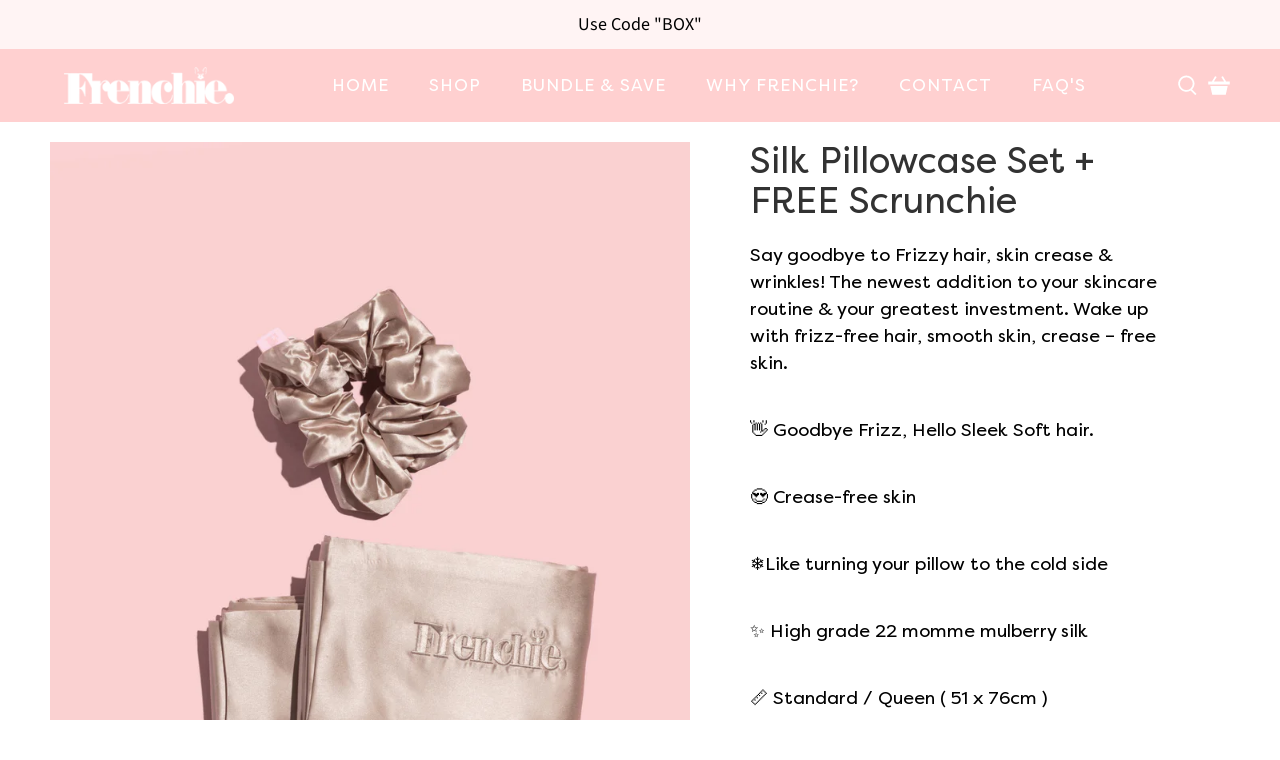

--- FILE ---
content_type: text/html; charset=utf-8
request_url: https://www.frenchiewear.com.au/products/silk-pillowcase-set-free-scrunchie
body_size: 79655
content:


 <!doctype html>
<html lang="en">
<head>
<!-- Google tag (gtag.js) -->
<script async src="https://www.googletagmanager.com/gtag/js?id=G-EPNXERT683"></script>
<script>
  window.dataLayer = window.dataLayer || [];
  function gtag(){dataLayer.push(arguments);}
  gtag('js', new Date());

  gtag('config', 'G-EPNXERT683');
</script>
<link rel='preconnect dns-prefetch' href='https://triplewhale-pixel.web.app/' crossorigin />
<link rel='preconnect dns-prefetch' href='https://api.config-security.com/' crossorigin />
<script>
/* >> TriplePixel :: start*/
~function(W,H,A,L,E,_,B,N){function O(U,T,H,R){void 0===R&&(R=!1),H=new XMLHttpRequest,H.open("GET",U,!0),H.send(null),H.onreadystatechange=function(){4===H.readyState&&200===H.status?(R=H.responseText,U.includes(".txt")?eval(R):N[B]=R):(299<H.status||H.status<200)&&T&&!R&&(R=!0,O(U,T-1))}}if(N=window,!N[H+"sn"]){N[H+"sn"]=1;try{A.setItem(H,1+(0|A.getItem(H)||0)),(E=JSON.parse(A.getItem(H+"U")||"[]")).push(location.href),A.setItem(H+"U",JSON.stringify(E))}catch(e){}A.getItem('"!nC`')||(A=N,A[H]||(L=function(){return Date.now().toString(36)+"_"+Math.random().toString(36)},E=A[H]=function(t,e){return W=L(),(E._q=E._q||[]).push([W,t,e]),W},E.ch=W,B="configSecurityConfModel",N[B]=1,O("//conf.config-security.com/model",0),O("//triplewhale-pixel.web.app/triplefw.txt?",5)))}}("","TriplePixel",localStorage);
/* << TriplePixel :: end*/
</script>

<script>
/* >> TriplePixel :: start*/
~function(W,H,A,L,E){try{A.setItem(H,1+(0|A.getItem(H)||0)),W.includes("⇈")&&A.setItem(H+"Stg",1+(0|A.getItem(H+"Stg")||0))}catch(e){}function O(T,R){void 0===R&&(R=!1),H=new XMLHttpRequest,H.open("GET","//triplewhale-pixel.web.app/triplepx.txt?"+~(Date.now()/9e7),!0),H.send(null),H.onreadystatechange=function(){4===H.readyState&&200===H.status?setTimeout(function(){return eval(H.responseText)},50):(299<H.status||H.status<200)&&T&&!R&&(R=!0,O(T-1))}}A=window,A[H]||(L=function(){return"tp.."+Date.now().toString(36)+Math.random().toString(36)},E=A[H]=function(t,e,n){return W=L(),(E._q=E._q||[]).push([W,e,n]),W},E.ch=W,O(5))}("","TriplePixel",localStorage);
/* << TriplePixel :: end*/
</script> <!-- Frenchiewear Site - Designed by That Web Agency - https://thatwebagency.com.au --> <meta charset="utf-8"> <meta http-equiv="cleartype" content="on"> <meta name="robots" content="index,follow"> <meta name="viewport" content="width=device-width,initial-scale=1"> <meta name="theme-color" content="#ffffff"> <meta name="author" content="That Web Agency"> <meta name="designer" content="That Web Agency"> <link rel="canonical" href="https://www.frenchiewear.com.au/products/silk-pillowcase-set-free-scrunchie" /> <!-- Google Tag Manager -->
<script>(function(w,d,s,l,i){w[l]=w[l]||[];w[l].push({'gtm.start':
new Date().getTime(),event:'gtm.js'});var f=d.getElementsByTagName(s)[0],
j=d.createElement(s),dl=l!='dataLayer'?'&l='+l:'';j.async=true;j.src=
'https://www.googletagmanager.com/gtm.js?id='+i+dl;f.parentNode.insertBefore(j,f);
})(window,document,'script','dataLayer','GTM-KM9T734');</script>
<!-- End Google Tag Manager -->

<!-- Global site tag (gtag.js) - Google Ads -->
<script async src="https://www.googletagmanager.com/gtag/js?id=AW-600458300"></script>
<script>
  window.dataLayer = window.dataLayer || [];
  function gtag(){dataLayer.push(arguments);}
  gtag('js', new Date());
  gtag('config', 'AW-600458300', {'allow_enhanced_conversions':true});
</script><title>Silk Pillowcase Set + FREE Scrunchie - Frenchie Wear</title> <link rel="preconnect dns-prefetch" href="https://fonts.shopifycdn.com" /> <link rel="preconnect dns-prefetch" href="https://cdn.shopify.com" /> <link rel="preconnect dns-prefetch" href="https://v.shopify.com" /> <link rel="preconnect dns-prefetch" href="https://cdn.shopifycloud.com" /> <link rel="preconnect dns-prefetch" href="https://productreviews.shopifycdn.com" /> <link href="//www.frenchiewear.com.au/cdn/shop/t/37/assets/fancybox.css?v=30466120580444283401747439656" rel="stylesheet" type="text/css" media="all" /> <!-- Stylesheets for Frenchie "2.0.6" --> <link href="//www.frenchiewear.com.au/cdn/shop/t/37/assets/styles.scss.css?v=66958991465306010391763281368" rel="stylesheet" type="text/css" media="all" /> <link href="//www.frenchiewear.com.au/cdn/shop/t/37/assets/custom.scss.css?v=81856802955191618031747440121" rel="stylesheet" type="text/css" media="all" /> <link href="//www.frenchiewear.com.au/cdn/shop/t/37/assets/pillowcase.css?v=165116684682044582231747439656" rel="stylesheet" type="text/css" media="all" /> <link href="//www.frenchiewear.com.au/cdn/shop/t/37/assets/scrunchie.css?v=61942562704796596651747439656" rel="stylesheet" type="text/css" media="all" /> <link href="//www.frenchiewear.com.au/cdn/shop/t/37/assets/responsive.css?v=17184191141443301261747439656" rel="stylesheet" type="text/css" media="all" /> <link href="//www.frenchiewear.com.au/cdn/shop/t/37/assets/owl.carousel.min.css?v=70516089817612781961747439656" rel="stylesheet" type="text/css" media="all" /> <link href="//www.frenchiewear.com.au/cdn/shop/t/37/assets/owl.theme.default.min.css?v=135046118358282713361747439656" rel="stylesheet" type="text/css" media="all" /> <link href="//www.frenchiewear.com.au/cdn/shop/t/37/assets/flexslider.css?v=8245" rel="stylesheet" type="text/css" media="all" /> <link href="//www.frenchiewear.com.au/cdn/shop/t/37/assets/slick.css?v=8245" rel="stylesheet" type="text/css" media="all" />
<script src="https://ajax.googleapis.com/ajax/libs/jquery/2.1.1/jquery.min.js"></script> <link href="https://fonts.googleapis.com/css2?family=Montserrat:ital,wght@0,200;0,300;0,400;0,500;0,600;0,700;0,800;0,900;1,100&display=swap" rel="stylesheet">
<link rel="stylesheet" href="https://cdnjs.cloudflare.com/ajax/libs/font-awesome/4.7.0/css/font-awesome.min.css"> <script type="text/javascript" src="/services/javascripts/currencies.js" ></script> <script>
    

Shopify = window.Shopify || {};


window.theme = {
  info: {
    name: "Frenchie x That Web Agency",
    version: "2.0.6"
  }
}


Currency = window.Currency || {};
Currency.show_multiple_currencies = true;
Currency.shop_currency = "AUD";
Currency.default_currency = "AUD";
Currency.display_format = "money_format";
Currency.money_format = "${{amount}}";
Currency.money_format_no_currency = "${{amount}}";
Currency.money_format_currency = "${{amount}} AUD";
Currency.native_multi_currency = true;
Currency.iso_code = "AUD";
Currency.symbol = "$";




Window.theme = {};
Window.theme.allCountryOptionTags = "\u003coption value=\"Australia\" data-provinces=\"[[\u0026quot;Australian Capital Territory\u0026quot;,\u0026quot;Australian Capital Territory\u0026quot;],[\u0026quot;New South Wales\u0026quot;,\u0026quot;New South Wales\u0026quot;],[\u0026quot;Northern Territory\u0026quot;,\u0026quot;Northern Territory\u0026quot;],[\u0026quot;Queensland\u0026quot;,\u0026quot;Queensland\u0026quot;],[\u0026quot;South Australia\u0026quot;,\u0026quot;South Australia\u0026quot;],[\u0026quot;Tasmania\u0026quot;,\u0026quot;Tasmania\u0026quot;],[\u0026quot;Victoria\u0026quot;,\u0026quot;Victoria\u0026quot;],[\u0026quot;Western Australia\u0026quot;,\u0026quot;Western Australia\u0026quot;]]\"\u003eAustralia\u003c\/option\u003e\n\u003coption value=\"---\" data-provinces=\"[]\"\u003e---\u003c\/option\u003e\n\u003coption value=\"Afghanistan\" data-provinces=\"[]\"\u003eAfghanistan\u003c\/option\u003e\n\u003coption value=\"Aland Islands\" data-provinces=\"[]\"\u003eÅland Islands\u003c\/option\u003e\n\u003coption value=\"Albania\" data-provinces=\"[]\"\u003eAlbania\u003c\/option\u003e\n\u003coption value=\"Algeria\" data-provinces=\"[]\"\u003eAlgeria\u003c\/option\u003e\n\u003coption value=\"Andorra\" data-provinces=\"[]\"\u003eAndorra\u003c\/option\u003e\n\u003coption value=\"Angola\" data-provinces=\"[]\"\u003eAngola\u003c\/option\u003e\n\u003coption value=\"Anguilla\" data-provinces=\"[]\"\u003eAnguilla\u003c\/option\u003e\n\u003coption value=\"Antigua And Barbuda\" data-provinces=\"[]\"\u003eAntigua \u0026 Barbuda\u003c\/option\u003e\n\u003coption value=\"Argentina\" data-provinces=\"[[\u0026quot;Buenos Aires\u0026quot;,\u0026quot;Buenos Aires Province\u0026quot;],[\u0026quot;Catamarca\u0026quot;,\u0026quot;Catamarca\u0026quot;],[\u0026quot;Chaco\u0026quot;,\u0026quot;Chaco\u0026quot;],[\u0026quot;Chubut\u0026quot;,\u0026quot;Chubut\u0026quot;],[\u0026quot;Ciudad Autónoma de Buenos Aires\u0026quot;,\u0026quot;Buenos Aires (Autonomous City)\u0026quot;],[\u0026quot;Corrientes\u0026quot;,\u0026quot;Corrientes\u0026quot;],[\u0026quot;Córdoba\u0026quot;,\u0026quot;Córdoba\u0026quot;],[\u0026quot;Entre Ríos\u0026quot;,\u0026quot;Entre Ríos\u0026quot;],[\u0026quot;Formosa\u0026quot;,\u0026quot;Formosa\u0026quot;],[\u0026quot;Jujuy\u0026quot;,\u0026quot;Jujuy\u0026quot;],[\u0026quot;La Pampa\u0026quot;,\u0026quot;La Pampa\u0026quot;],[\u0026quot;La Rioja\u0026quot;,\u0026quot;La Rioja\u0026quot;],[\u0026quot;Mendoza\u0026quot;,\u0026quot;Mendoza\u0026quot;],[\u0026quot;Misiones\u0026quot;,\u0026quot;Misiones\u0026quot;],[\u0026quot;Neuquén\u0026quot;,\u0026quot;Neuquén\u0026quot;],[\u0026quot;Río Negro\u0026quot;,\u0026quot;Río Negro\u0026quot;],[\u0026quot;Salta\u0026quot;,\u0026quot;Salta\u0026quot;],[\u0026quot;San Juan\u0026quot;,\u0026quot;San Juan\u0026quot;],[\u0026quot;San Luis\u0026quot;,\u0026quot;San Luis\u0026quot;],[\u0026quot;Santa Cruz\u0026quot;,\u0026quot;Santa Cruz\u0026quot;],[\u0026quot;Santa Fe\u0026quot;,\u0026quot;Santa Fe\u0026quot;],[\u0026quot;Santiago Del Estero\u0026quot;,\u0026quot;Santiago del Estero\u0026quot;],[\u0026quot;Tierra Del Fuego\u0026quot;,\u0026quot;Tierra del Fuego\u0026quot;],[\u0026quot;Tucumán\u0026quot;,\u0026quot;Tucumán\u0026quot;]]\"\u003eArgentina\u003c\/option\u003e\n\u003coption value=\"Armenia\" data-provinces=\"[]\"\u003eArmenia\u003c\/option\u003e\n\u003coption value=\"Aruba\" data-provinces=\"[]\"\u003eAruba\u003c\/option\u003e\n\u003coption value=\"Ascension Island\" data-provinces=\"[]\"\u003eAscension Island\u003c\/option\u003e\n\u003coption value=\"Australia\" data-provinces=\"[[\u0026quot;Australian Capital Territory\u0026quot;,\u0026quot;Australian Capital Territory\u0026quot;],[\u0026quot;New South Wales\u0026quot;,\u0026quot;New South Wales\u0026quot;],[\u0026quot;Northern Territory\u0026quot;,\u0026quot;Northern Territory\u0026quot;],[\u0026quot;Queensland\u0026quot;,\u0026quot;Queensland\u0026quot;],[\u0026quot;South Australia\u0026quot;,\u0026quot;South Australia\u0026quot;],[\u0026quot;Tasmania\u0026quot;,\u0026quot;Tasmania\u0026quot;],[\u0026quot;Victoria\u0026quot;,\u0026quot;Victoria\u0026quot;],[\u0026quot;Western Australia\u0026quot;,\u0026quot;Western Australia\u0026quot;]]\"\u003eAustralia\u003c\/option\u003e\n\u003coption value=\"Austria\" data-provinces=\"[]\"\u003eAustria\u003c\/option\u003e\n\u003coption value=\"Azerbaijan\" data-provinces=\"[]\"\u003eAzerbaijan\u003c\/option\u003e\n\u003coption value=\"Bahamas\" data-provinces=\"[]\"\u003eBahamas\u003c\/option\u003e\n\u003coption value=\"Bahrain\" data-provinces=\"[]\"\u003eBahrain\u003c\/option\u003e\n\u003coption value=\"Bangladesh\" data-provinces=\"[]\"\u003eBangladesh\u003c\/option\u003e\n\u003coption value=\"Barbados\" data-provinces=\"[]\"\u003eBarbados\u003c\/option\u003e\n\u003coption value=\"Belarus\" data-provinces=\"[]\"\u003eBelarus\u003c\/option\u003e\n\u003coption value=\"Belgium\" data-provinces=\"[]\"\u003eBelgium\u003c\/option\u003e\n\u003coption value=\"Belize\" data-provinces=\"[]\"\u003eBelize\u003c\/option\u003e\n\u003coption value=\"Benin\" data-provinces=\"[]\"\u003eBenin\u003c\/option\u003e\n\u003coption value=\"Bermuda\" data-provinces=\"[]\"\u003eBermuda\u003c\/option\u003e\n\u003coption value=\"Bhutan\" data-provinces=\"[]\"\u003eBhutan\u003c\/option\u003e\n\u003coption value=\"Bolivia\" data-provinces=\"[]\"\u003eBolivia\u003c\/option\u003e\n\u003coption value=\"Bosnia And Herzegovina\" data-provinces=\"[]\"\u003eBosnia \u0026 Herzegovina\u003c\/option\u003e\n\u003coption value=\"Botswana\" data-provinces=\"[]\"\u003eBotswana\u003c\/option\u003e\n\u003coption value=\"Brazil\" data-provinces=\"[[\u0026quot;Acre\u0026quot;,\u0026quot;Acre\u0026quot;],[\u0026quot;Alagoas\u0026quot;,\u0026quot;Alagoas\u0026quot;],[\u0026quot;Amapá\u0026quot;,\u0026quot;Amapá\u0026quot;],[\u0026quot;Amazonas\u0026quot;,\u0026quot;Amazonas\u0026quot;],[\u0026quot;Bahia\u0026quot;,\u0026quot;Bahia\u0026quot;],[\u0026quot;Ceará\u0026quot;,\u0026quot;Ceará\u0026quot;],[\u0026quot;Distrito Federal\u0026quot;,\u0026quot;Federal District\u0026quot;],[\u0026quot;Espírito Santo\u0026quot;,\u0026quot;Espírito Santo\u0026quot;],[\u0026quot;Goiás\u0026quot;,\u0026quot;Goiás\u0026quot;],[\u0026quot;Maranhão\u0026quot;,\u0026quot;Maranhão\u0026quot;],[\u0026quot;Mato Grosso\u0026quot;,\u0026quot;Mato Grosso\u0026quot;],[\u0026quot;Mato Grosso do Sul\u0026quot;,\u0026quot;Mato Grosso do Sul\u0026quot;],[\u0026quot;Minas Gerais\u0026quot;,\u0026quot;Minas Gerais\u0026quot;],[\u0026quot;Paraná\u0026quot;,\u0026quot;Paraná\u0026quot;],[\u0026quot;Paraíba\u0026quot;,\u0026quot;Paraíba\u0026quot;],[\u0026quot;Pará\u0026quot;,\u0026quot;Pará\u0026quot;],[\u0026quot;Pernambuco\u0026quot;,\u0026quot;Pernambuco\u0026quot;],[\u0026quot;Piauí\u0026quot;,\u0026quot;Piauí\u0026quot;],[\u0026quot;Rio Grande do Norte\u0026quot;,\u0026quot;Rio Grande do Norte\u0026quot;],[\u0026quot;Rio Grande do Sul\u0026quot;,\u0026quot;Rio Grande do Sul\u0026quot;],[\u0026quot;Rio de Janeiro\u0026quot;,\u0026quot;Rio de Janeiro\u0026quot;],[\u0026quot;Rondônia\u0026quot;,\u0026quot;Rondônia\u0026quot;],[\u0026quot;Roraima\u0026quot;,\u0026quot;Roraima\u0026quot;],[\u0026quot;Santa Catarina\u0026quot;,\u0026quot;Santa Catarina\u0026quot;],[\u0026quot;Sergipe\u0026quot;,\u0026quot;Sergipe\u0026quot;],[\u0026quot;São Paulo\u0026quot;,\u0026quot;São Paulo\u0026quot;],[\u0026quot;Tocantins\u0026quot;,\u0026quot;Tocantins\u0026quot;]]\"\u003eBrazil\u003c\/option\u003e\n\u003coption value=\"British Indian Ocean Territory\" data-provinces=\"[]\"\u003eBritish Indian Ocean Territory\u003c\/option\u003e\n\u003coption value=\"Virgin Islands, British\" data-provinces=\"[]\"\u003eBritish Virgin Islands\u003c\/option\u003e\n\u003coption value=\"Brunei\" data-provinces=\"[]\"\u003eBrunei\u003c\/option\u003e\n\u003coption value=\"Bulgaria\" data-provinces=\"[]\"\u003eBulgaria\u003c\/option\u003e\n\u003coption value=\"Burkina Faso\" data-provinces=\"[]\"\u003eBurkina Faso\u003c\/option\u003e\n\u003coption value=\"Burundi\" data-provinces=\"[]\"\u003eBurundi\u003c\/option\u003e\n\u003coption value=\"Cambodia\" data-provinces=\"[]\"\u003eCambodia\u003c\/option\u003e\n\u003coption value=\"Republic of Cameroon\" data-provinces=\"[]\"\u003eCameroon\u003c\/option\u003e\n\u003coption value=\"Canada\" data-provinces=\"[[\u0026quot;Alberta\u0026quot;,\u0026quot;Alberta\u0026quot;],[\u0026quot;British Columbia\u0026quot;,\u0026quot;British Columbia\u0026quot;],[\u0026quot;Manitoba\u0026quot;,\u0026quot;Manitoba\u0026quot;],[\u0026quot;New Brunswick\u0026quot;,\u0026quot;New Brunswick\u0026quot;],[\u0026quot;Newfoundland and Labrador\u0026quot;,\u0026quot;Newfoundland and Labrador\u0026quot;],[\u0026quot;Northwest Territories\u0026quot;,\u0026quot;Northwest Territories\u0026quot;],[\u0026quot;Nova Scotia\u0026quot;,\u0026quot;Nova Scotia\u0026quot;],[\u0026quot;Nunavut\u0026quot;,\u0026quot;Nunavut\u0026quot;],[\u0026quot;Ontario\u0026quot;,\u0026quot;Ontario\u0026quot;],[\u0026quot;Prince Edward Island\u0026quot;,\u0026quot;Prince Edward Island\u0026quot;],[\u0026quot;Quebec\u0026quot;,\u0026quot;Quebec\u0026quot;],[\u0026quot;Saskatchewan\u0026quot;,\u0026quot;Saskatchewan\u0026quot;],[\u0026quot;Yukon\u0026quot;,\u0026quot;Yukon\u0026quot;]]\"\u003eCanada\u003c\/option\u003e\n\u003coption value=\"Cape Verde\" data-provinces=\"[]\"\u003eCape Verde\u003c\/option\u003e\n\u003coption value=\"Caribbean Netherlands\" data-provinces=\"[]\"\u003eCaribbean Netherlands\u003c\/option\u003e\n\u003coption value=\"Cayman Islands\" data-provinces=\"[]\"\u003eCayman Islands\u003c\/option\u003e\n\u003coption value=\"Central African Republic\" data-provinces=\"[]\"\u003eCentral African Republic\u003c\/option\u003e\n\u003coption value=\"Chad\" data-provinces=\"[]\"\u003eChad\u003c\/option\u003e\n\u003coption value=\"Chile\" data-provinces=\"[[\u0026quot;Antofagasta\u0026quot;,\u0026quot;Antofagasta\u0026quot;],[\u0026quot;Araucanía\u0026quot;,\u0026quot;Araucanía\u0026quot;],[\u0026quot;Arica and Parinacota\u0026quot;,\u0026quot;Arica y Parinacota\u0026quot;],[\u0026quot;Atacama\u0026quot;,\u0026quot;Atacama\u0026quot;],[\u0026quot;Aysén\u0026quot;,\u0026quot;Aysén\u0026quot;],[\u0026quot;Biobío\u0026quot;,\u0026quot;Bío Bío\u0026quot;],[\u0026quot;Coquimbo\u0026quot;,\u0026quot;Coquimbo\u0026quot;],[\u0026quot;Los Lagos\u0026quot;,\u0026quot;Los Lagos\u0026quot;],[\u0026quot;Los Ríos\u0026quot;,\u0026quot;Los Ríos\u0026quot;],[\u0026quot;Magallanes\u0026quot;,\u0026quot;Magallanes Region\u0026quot;],[\u0026quot;Maule\u0026quot;,\u0026quot;Maule\u0026quot;],[\u0026quot;O\u0026#39;Higgins\u0026quot;,\u0026quot;Libertador General Bernardo O’Higgins\u0026quot;],[\u0026quot;Santiago\u0026quot;,\u0026quot;Santiago Metropolitan\u0026quot;],[\u0026quot;Tarapacá\u0026quot;,\u0026quot;Tarapacá\u0026quot;],[\u0026quot;Valparaíso\u0026quot;,\u0026quot;Valparaíso\u0026quot;],[\u0026quot;Ñuble\u0026quot;,\u0026quot;Ñuble\u0026quot;]]\"\u003eChile\u003c\/option\u003e\n\u003coption value=\"China\" data-provinces=\"[[\u0026quot;Anhui\u0026quot;,\u0026quot;Anhui\u0026quot;],[\u0026quot;Beijing\u0026quot;,\u0026quot;Beijing\u0026quot;],[\u0026quot;Chongqing\u0026quot;,\u0026quot;Chongqing\u0026quot;],[\u0026quot;Fujian\u0026quot;,\u0026quot;Fujian\u0026quot;],[\u0026quot;Gansu\u0026quot;,\u0026quot;Gansu\u0026quot;],[\u0026quot;Guangdong\u0026quot;,\u0026quot;Guangdong\u0026quot;],[\u0026quot;Guangxi\u0026quot;,\u0026quot;Guangxi\u0026quot;],[\u0026quot;Guizhou\u0026quot;,\u0026quot;Guizhou\u0026quot;],[\u0026quot;Hainan\u0026quot;,\u0026quot;Hainan\u0026quot;],[\u0026quot;Hebei\u0026quot;,\u0026quot;Hebei\u0026quot;],[\u0026quot;Heilongjiang\u0026quot;,\u0026quot;Heilongjiang\u0026quot;],[\u0026quot;Henan\u0026quot;,\u0026quot;Henan\u0026quot;],[\u0026quot;Hubei\u0026quot;,\u0026quot;Hubei\u0026quot;],[\u0026quot;Hunan\u0026quot;,\u0026quot;Hunan\u0026quot;],[\u0026quot;Inner Mongolia\u0026quot;,\u0026quot;Inner Mongolia\u0026quot;],[\u0026quot;Jiangsu\u0026quot;,\u0026quot;Jiangsu\u0026quot;],[\u0026quot;Jiangxi\u0026quot;,\u0026quot;Jiangxi\u0026quot;],[\u0026quot;Jilin\u0026quot;,\u0026quot;Jilin\u0026quot;],[\u0026quot;Liaoning\u0026quot;,\u0026quot;Liaoning\u0026quot;],[\u0026quot;Ningxia\u0026quot;,\u0026quot;Ningxia\u0026quot;],[\u0026quot;Qinghai\u0026quot;,\u0026quot;Qinghai\u0026quot;],[\u0026quot;Shaanxi\u0026quot;,\u0026quot;Shaanxi\u0026quot;],[\u0026quot;Shandong\u0026quot;,\u0026quot;Shandong\u0026quot;],[\u0026quot;Shanghai\u0026quot;,\u0026quot;Shanghai\u0026quot;],[\u0026quot;Shanxi\u0026quot;,\u0026quot;Shanxi\u0026quot;],[\u0026quot;Sichuan\u0026quot;,\u0026quot;Sichuan\u0026quot;],[\u0026quot;Tianjin\u0026quot;,\u0026quot;Tianjin\u0026quot;],[\u0026quot;Xinjiang\u0026quot;,\u0026quot;Xinjiang\u0026quot;],[\u0026quot;Xizang\u0026quot;,\u0026quot;Tibet\u0026quot;],[\u0026quot;Yunnan\u0026quot;,\u0026quot;Yunnan\u0026quot;],[\u0026quot;Zhejiang\u0026quot;,\u0026quot;Zhejiang\u0026quot;]]\"\u003eChina\u003c\/option\u003e\n\u003coption value=\"Christmas Island\" data-provinces=\"[]\"\u003eChristmas Island\u003c\/option\u003e\n\u003coption value=\"Cocos (Keeling) Islands\" data-provinces=\"[]\"\u003eCocos (Keeling) Islands\u003c\/option\u003e\n\u003coption value=\"Colombia\" data-provinces=\"[[\u0026quot;Amazonas\u0026quot;,\u0026quot;Amazonas\u0026quot;],[\u0026quot;Antioquia\u0026quot;,\u0026quot;Antioquia\u0026quot;],[\u0026quot;Arauca\u0026quot;,\u0026quot;Arauca\u0026quot;],[\u0026quot;Atlántico\u0026quot;,\u0026quot;Atlántico\u0026quot;],[\u0026quot;Bogotá, D.C.\u0026quot;,\u0026quot;Capital District\u0026quot;],[\u0026quot;Bolívar\u0026quot;,\u0026quot;Bolívar\u0026quot;],[\u0026quot;Boyacá\u0026quot;,\u0026quot;Boyacá\u0026quot;],[\u0026quot;Caldas\u0026quot;,\u0026quot;Caldas\u0026quot;],[\u0026quot;Caquetá\u0026quot;,\u0026quot;Caquetá\u0026quot;],[\u0026quot;Casanare\u0026quot;,\u0026quot;Casanare\u0026quot;],[\u0026quot;Cauca\u0026quot;,\u0026quot;Cauca\u0026quot;],[\u0026quot;Cesar\u0026quot;,\u0026quot;Cesar\u0026quot;],[\u0026quot;Chocó\u0026quot;,\u0026quot;Chocó\u0026quot;],[\u0026quot;Cundinamarca\u0026quot;,\u0026quot;Cundinamarca\u0026quot;],[\u0026quot;Córdoba\u0026quot;,\u0026quot;Córdoba\u0026quot;],[\u0026quot;Guainía\u0026quot;,\u0026quot;Guainía\u0026quot;],[\u0026quot;Guaviare\u0026quot;,\u0026quot;Guaviare\u0026quot;],[\u0026quot;Huila\u0026quot;,\u0026quot;Huila\u0026quot;],[\u0026quot;La Guajira\u0026quot;,\u0026quot;La Guajira\u0026quot;],[\u0026quot;Magdalena\u0026quot;,\u0026quot;Magdalena\u0026quot;],[\u0026quot;Meta\u0026quot;,\u0026quot;Meta\u0026quot;],[\u0026quot;Nariño\u0026quot;,\u0026quot;Nariño\u0026quot;],[\u0026quot;Norte de Santander\u0026quot;,\u0026quot;Norte de Santander\u0026quot;],[\u0026quot;Putumayo\u0026quot;,\u0026quot;Putumayo\u0026quot;],[\u0026quot;Quindío\u0026quot;,\u0026quot;Quindío\u0026quot;],[\u0026quot;Risaralda\u0026quot;,\u0026quot;Risaralda\u0026quot;],[\u0026quot;San Andrés, Providencia y Santa Catalina\u0026quot;,\u0026quot;San Andrés \\u0026 Providencia\u0026quot;],[\u0026quot;Santander\u0026quot;,\u0026quot;Santander\u0026quot;],[\u0026quot;Sucre\u0026quot;,\u0026quot;Sucre\u0026quot;],[\u0026quot;Tolima\u0026quot;,\u0026quot;Tolima\u0026quot;],[\u0026quot;Valle del Cauca\u0026quot;,\u0026quot;Valle del Cauca\u0026quot;],[\u0026quot;Vaupés\u0026quot;,\u0026quot;Vaupés\u0026quot;],[\u0026quot;Vichada\u0026quot;,\u0026quot;Vichada\u0026quot;]]\"\u003eColombia\u003c\/option\u003e\n\u003coption value=\"Comoros\" data-provinces=\"[]\"\u003eComoros\u003c\/option\u003e\n\u003coption value=\"Congo\" data-provinces=\"[]\"\u003eCongo - Brazzaville\u003c\/option\u003e\n\u003coption value=\"Congo, The Democratic Republic Of The\" data-provinces=\"[]\"\u003eCongo - Kinshasa\u003c\/option\u003e\n\u003coption value=\"Cook Islands\" data-provinces=\"[]\"\u003eCook Islands\u003c\/option\u003e\n\u003coption value=\"Costa Rica\" data-provinces=\"[[\u0026quot;Alajuela\u0026quot;,\u0026quot;Alajuela\u0026quot;],[\u0026quot;Cartago\u0026quot;,\u0026quot;Cartago\u0026quot;],[\u0026quot;Guanacaste\u0026quot;,\u0026quot;Guanacaste\u0026quot;],[\u0026quot;Heredia\u0026quot;,\u0026quot;Heredia\u0026quot;],[\u0026quot;Limón\u0026quot;,\u0026quot;Limón\u0026quot;],[\u0026quot;Puntarenas\u0026quot;,\u0026quot;Puntarenas\u0026quot;],[\u0026quot;San José\u0026quot;,\u0026quot;San José\u0026quot;]]\"\u003eCosta Rica\u003c\/option\u003e\n\u003coption value=\"Croatia\" data-provinces=\"[]\"\u003eCroatia\u003c\/option\u003e\n\u003coption value=\"Curaçao\" data-provinces=\"[]\"\u003eCuraçao\u003c\/option\u003e\n\u003coption value=\"Cyprus\" data-provinces=\"[]\"\u003eCyprus\u003c\/option\u003e\n\u003coption value=\"Czech Republic\" data-provinces=\"[]\"\u003eCzechia\u003c\/option\u003e\n\u003coption value=\"Côte d'Ivoire\" data-provinces=\"[]\"\u003eCôte d’Ivoire\u003c\/option\u003e\n\u003coption value=\"Denmark\" data-provinces=\"[]\"\u003eDenmark\u003c\/option\u003e\n\u003coption value=\"Djibouti\" data-provinces=\"[]\"\u003eDjibouti\u003c\/option\u003e\n\u003coption value=\"Dominica\" data-provinces=\"[]\"\u003eDominica\u003c\/option\u003e\n\u003coption value=\"Dominican Republic\" data-provinces=\"[]\"\u003eDominican Republic\u003c\/option\u003e\n\u003coption value=\"Ecuador\" data-provinces=\"[]\"\u003eEcuador\u003c\/option\u003e\n\u003coption value=\"Egypt\" data-provinces=\"[[\u0026quot;6th of October\u0026quot;,\u0026quot;6th of October\u0026quot;],[\u0026quot;Al Sharqia\u0026quot;,\u0026quot;Al Sharqia\u0026quot;],[\u0026quot;Alexandria\u0026quot;,\u0026quot;Alexandria\u0026quot;],[\u0026quot;Aswan\u0026quot;,\u0026quot;Aswan\u0026quot;],[\u0026quot;Asyut\u0026quot;,\u0026quot;Asyut\u0026quot;],[\u0026quot;Beheira\u0026quot;,\u0026quot;Beheira\u0026quot;],[\u0026quot;Beni Suef\u0026quot;,\u0026quot;Beni Suef\u0026quot;],[\u0026quot;Cairo\u0026quot;,\u0026quot;Cairo\u0026quot;],[\u0026quot;Dakahlia\u0026quot;,\u0026quot;Dakahlia\u0026quot;],[\u0026quot;Damietta\u0026quot;,\u0026quot;Damietta\u0026quot;],[\u0026quot;Faiyum\u0026quot;,\u0026quot;Faiyum\u0026quot;],[\u0026quot;Gharbia\u0026quot;,\u0026quot;Gharbia\u0026quot;],[\u0026quot;Giza\u0026quot;,\u0026quot;Giza\u0026quot;],[\u0026quot;Helwan\u0026quot;,\u0026quot;Helwan\u0026quot;],[\u0026quot;Ismailia\u0026quot;,\u0026quot;Ismailia\u0026quot;],[\u0026quot;Kafr el-Sheikh\u0026quot;,\u0026quot;Kafr el-Sheikh\u0026quot;],[\u0026quot;Luxor\u0026quot;,\u0026quot;Luxor\u0026quot;],[\u0026quot;Matrouh\u0026quot;,\u0026quot;Matrouh\u0026quot;],[\u0026quot;Minya\u0026quot;,\u0026quot;Minya\u0026quot;],[\u0026quot;Monufia\u0026quot;,\u0026quot;Monufia\u0026quot;],[\u0026quot;New Valley\u0026quot;,\u0026quot;New Valley\u0026quot;],[\u0026quot;North Sinai\u0026quot;,\u0026quot;North Sinai\u0026quot;],[\u0026quot;Port Said\u0026quot;,\u0026quot;Port Said\u0026quot;],[\u0026quot;Qalyubia\u0026quot;,\u0026quot;Qalyubia\u0026quot;],[\u0026quot;Qena\u0026quot;,\u0026quot;Qena\u0026quot;],[\u0026quot;Red Sea\u0026quot;,\u0026quot;Red Sea\u0026quot;],[\u0026quot;Sohag\u0026quot;,\u0026quot;Sohag\u0026quot;],[\u0026quot;South Sinai\u0026quot;,\u0026quot;South Sinai\u0026quot;],[\u0026quot;Suez\u0026quot;,\u0026quot;Suez\u0026quot;]]\"\u003eEgypt\u003c\/option\u003e\n\u003coption value=\"El Salvador\" data-provinces=\"[[\u0026quot;Ahuachapán\u0026quot;,\u0026quot;Ahuachapán\u0026quot;],[\u0026quot;Cabañas\u0026quot;,\u0026quot;Cabañas\u0026quot;],[\u0026quot;Chalatenango\u0026quot;,\u0026quot;Chalatenango\u0026quot;],[\u0026quot;Cuscatlán\u0026quot;,\u0026quot;Cuscatlán\u0026quot;],[\u0026quot;La Libertad\u0026quot;,\u0026quot;La Libertad\u0026quot;],[\u0026quot;La Paz\u0026quot;,\u0026quot;La Paz\u0026quot;],[\u0026quot;La Unión\u0026quot;,\u0026quot;La Unión\u0026quot;],[\u0026quot;Morazán\u0026quot;,\u0026quot;Morazán\u0026quot;],[\u0026quot;San Miguel\u0026quot;,\u0026quot;San Miguel\u0026quot;],[\u0026quot;San Salvador\u0026quot;,\u0026quot;San Salvador\u0026quot;],[\u0026quot;San Vicente\u0026quot;,\u0026quot;San Vicente\u0026quot;],[\u0026quot;Santa Ana\u0026quot;,\u0026quot;Santa Ana\u0026quot;],[\u0026quot;Sonsonate\u0026quot;,\u0026quot;Sonsonate\u0026quot;],[\u0026quot;Usulután\u0026quot;,\u0026quot;Usulután\u0026quot;]]\"\u003eEl Salvador\u003c\/option\u003e\n\u003coption value=\"Equatorial Guinea\" data-provinces=\"[]\"\u003eEquatorial Guinea\u003c\/option\u003e\n\u003coption value=\"Eritrea\" data-provinces=\"[]\"\u003eEritrea\u003c\/option\u003e\n\u003coption value=\"Estonia\" data-provinces=\"[]\"\u003eEstonia\u003c\/option\u003e\n\u003coption value=\"Eswatini\" data-provinces=\"[]\"\u003eEswatini\u003c\/option\u003e\n\u003coption value=\"Ethiopia\" data-provinces=\"[]\"\u003eEthiopia\u003c\/option\u003e\n\u003coption value=\"Falkland Islands (Malvinas)\" data-provinces=\"[]\"\u003eFalkland Islands\u003c\/option\u003e\n\u003coption value=\"Faroe Islands\" data-provinces=\"[]\"\u003eFaroe Islands\u003c\/option\u003e\n\u003coption value=\"Fiji\" data-provinces=\"[]\"\u003eFiji\u003c\/option\u003e\n\u003coption value=\"Finland\" data-provinces=\"[]\"\u003eFinland\u003c\/option\u003e\n\u003coption value=\"France\" data-provinces=\"[]\"\u003eFrance\u003c\/option\u003e\n\u003coption value=\"French Guiana\" data-provinces=\"[]\"\u003eFrench Guiana\u003c\/option\u003e\n\u003coption value=\"French Polynesia\" data-provinces=\"[]\"\u003eFrench Polynesia\u003c\/option\u003e\n\u003coption value=\"French Southern Territories\" data-provinces=\"[]\"\u003eFrench Southern Territories\u003c\/option\u003e\n\u003coption value=\"Gabon\" data-provinces=\"[]\"\u003eGabon\u003c\/option\u003e\n\u003coption value=\"Gambia\" data-provinces=\"[]\"\u003eGambia\u003c\/option\u003e\n\u003coption value=\"Georgia\" data-provinces=\"[]\"\u003eGeorgia\u003c\/option\u003e\n\u003coption value=\"Germany\" data-provinces=\"[]\"\u003eGermany\u003c\/option\u003e\n\u003coption value=\"Ghana\" data-provinces=\"[]\"\u003eGhana\u003c\/option\u003e\n\u003coption value=\"Gibraltar\" data-provinces=\"[]\"\u003eGibraltar\u003c\/option\u003e\n\u003coption value=\"Greece\" data-provinces=\"[]\"\u003eGreece\u003c\/option\u003e\n\u003coption value=\"Greenland\" data-provinces=\"[]\"\u003eGreenland\u003c\/option\u003e\n\u003coption value=\"Grenada\" data-provinces=\"[]\"\u003eGrenada\u003c\/option\u003e\n\u003coption value=\"Guadeloupe\" data-provinces=\"[]\"\u003eGuadeloupe\u003c\/option\u003e\n\u003coption value=\"Guatemala\" data-provinces=\"[[\u0026quot;Alta Verapaz\u0026quot;,\u0026quot;Alta Verapaz\u0026quot;],[\u0026quot;Baja Verapaz\u0026quot;,\u0026quot;Baja Verapaz\u0026quot;],[\u0026quot;Chimaltenango\u0026quot;,\u0026quot;Chimaltenango\u0026quot;],[\u0026quot;Chiquimula\u0026quot;,\u0026quot;Chiquimula\u0026quot;],[\u0026quot;El Progreso\u0026quot;,\u0026quot;El Progreso\u0026quot;],[\u0026quot;Escuintla\u0026quot;,\u0026quot;Escuintla\u0026quot;],[\u0026quot;Guatemala\u0026quot;,\u0026quot;Guatemala\u0026quot;],[\u0026quot;Huehuetenango\u0026quot;,\u0026quot;Huehuetenango\u0026quot;],[\u0026quot;Izabal\u0026quot;,\u0026quot;Izabal\u0026quot;],[\u0026quot;Jalapa\u0026quot;,\u0026quot;Jalapa\u0026quot;],[\u0026quot;Jutiapa\u0026quot;,\u0026quot;Jutiapa\u0026quot;],[\u0026quot;Petén\u0026quot;,\u0026quot;Petén\u0026quot;],[\u0026quot;Quetzaltenango\u0026quot;,\u0026quot;Quetzaltenango\u0026quot;],[\u0026quot;Quiché\u0026quot;,\u0026quot;Quiché\u0026quot;],[\u0026quot;Retalhuleu\u0026quot;,\u0026quot;Retalhuleu\u0026quot;],[\u0026quot;Sacatepéquez\u0026quot;,\u0026quot;Sacatepéquez\u0026quot;],[\u0026quot;San Marcos\u0026quot;,\u0026quot;San Marcos\u0026quot;],[\u0026quot;Santa Rosa\u0026quot;,\u0026quot;Santa Rosa\u0026quot;],[\u0026quot;Sololá\u0026quot;,\u0026quot;Sololá\u0026quot;],[\u0026quot;Suchitepéquez\u0026quot;,\u0026quot;Suchitepéquez\u0026quot;],[\u0026quot;Totonicapán\u0026quot;,\u0026quot;Totonicapán\u0026quot;],[\u0026quot;Zacapa\u0026quot;,\u0026quot;Zacapa\u0026quot;]]\"\u003eGuatemala\u003c\/option\u003e\n\u003coption value=\"Guernsey\" data-provinces=\"[]\"\u003eGuernsey\u003c\/option\u003e\n\u003coption value=\"Guinea\" data-provinces=\"[]\"\u003eGuinea\u003c\/option\u003e\n\u003coption value=\"Guinea Bissau\" data-provinces=\"[]\"\u003eGuinea-Bissau\u003c\/option\u003e\n\u003coption value=\"Guyana\" data-provinces=\"[]\"\u003eGuyana\u003c\/option\u003e\n\u003coption value=\"Haiti\" data-provinces=\"[]\"\u003eHaiti\u003c\/option\u003e\n\u003coption value=\"Honduras\" data-provinces=\"[]\"\u003eHonduras\u003c\/option\u003e\n\u003coption value=\"Hong Kong\" data-provinces=\"[[\u0026quot;Hong Kong Island\u0026quot;,\u0026quot;Hong Kong Island\u0026quot;],[\u0026quot;Kowloon\u0026quot;,\u0026quot;Kowloon\u0026quot;],[\u0026quot;New Territories\u0026quot;,\u0026quot;New Territories\u0026quot;]]\"\u003eHong Kong SAR\u003c\/option\u003e\n\u003coption value=\"Hungary\" data-provinces=\"[]\"\u003eHungary\u003c\/option\u003e\n\u003coption value=\"Iceland\" data-provinces=\"[]\"\u003eIceland\u003c\/option\u003e\n\u003coption value=\"India\" data-provinces=\"[[\u0026quot;Andaman and Nicobar Islands\u0026quot;,\u0026quot;Andaman and Nicobar Islands\u0026quot;],[\u0026quot;Andhra Pradesh\u0026quot;,\u0026quot;Andhra Pradesh\u0026quot;],[\u0026quot;Arunachal Pradesh\u0026quot;,\u0026quot;Arunachal Pradesh\u0026quot;],[\u0026quot;Assam\u0026quot;,\u0026quot;Assam\u0026quot;],[\u0026quot;Bihar\u0026quot;,\u0026quot;Bihar\u0026quot;],[\u0026quot;Chandigarh\u0026quot;,\u0026quot;Chandigarh\u0026quot;],[\u0026quot;Chhattisgarh\u0026quot;,\u0026quot;Chhattisgarh\u0026quot;],[\u0026quot;Dadra and Nagar Haveli\u0026quot;,\u0026quot;Dadra and Nagar Haveli\u0026quot;],[\u0026quot;Daman and Diu\u0026quot;,\u0026quot;Daman and Diu\u0026quot;],[\u0026quot;Delhi\u0026quot;,\u0026quot;Delhi\u0026quot;],[\u0026quot;Goa\u0026quot;,\u0026quot;Goa\u0026quot;],[\u0026quot;Gujarat\u0026quot;,\u0026quot;Gujarat\u0026quot;],[\u0026quot;Haryana\u0026quot;,\u0026quot;Haryana\u0026quot;],[\u0026quot;Himachal Pradesh\u0026quot;,\u0026quot;Himachal Pradesh\u0026quot;],[\u0026quot;Jammu and Kashmir\u0026quot;,\u0026quot;Jammu and Kashmir\u0026quot;],[\u0026quot;Jharkhand\u0026quot;,\u0026quot;Jharkhand\u0026quot;],[\u0026quot;Karnataka\u0026quot;,\u0026quot;Karnataka\u0026quot;],[\u0026quot;Kerala\u0026quot;,\u0026quot;Kerala\u0026quot;],[\u0026quot;Ladakh\u0026quot;,\u0026quot;Ladakh\u0026quot;],[\u0026quot;Lakshadweep\u0026quot;,\u0026quot;Lakshadweep\u0026quot;],[\u0026quot;Madhya Pradesh\u0026quot;,\u0026quot;Madhya Pradesh\u0026quot;],[\u0026quot;Maharashtra\u0026quot;,\u0026quot;Maharashtra\u0026quot;],[\u0026quot;Manipur\u0026quot;,\u0026quot;Manipur\u0026quot;],[\u0026quot;Meghalaya\u0026quot;,\u0026quot;Meghalaya\u0026quot;],[\u0026quot;Mizoram\u0026quot;,\u0026quot;Mizoram\u0026quot;],[\u0026quot;Nagaland\u0026quot;,\u0026quot;Nagaland\u0026quot;],[\u0026quot;Odisha\u0026quot;,\u0026quot;Odisha\u0026quot;],[\u0026quot;Puducherry\u0026quot;,\u0026quot;Puducherry\u0026quot;],[\u0026quot;Punjab\u0026quot;,\u0026quot;Punjab\u0026quot;],[\u0026quot;Rajasthan\u0026quot;,\u0026quot;Rajasthan\u0026quot;],[\u0026quot;Sikkim\u0026quot;,\u0026quot;Sikkim\u0026quot;],[\u0026quot;Tamil Nadu\u0026quot;,\u0026quot;Tamil Nadu\u0026quot;],[\u0026quot;Telangana\u0026quot;,\u0026quot;Telangana\u0026quot;],[\u0026quot;Tripura\u0026quot;,\u0026quot;Tripura\u0026quot;],[\u0026quot;Uttar Pradesh\u0026quot;,\u0026quot;Uttar Pradesh\u0026quot;],[\u0026quot;Uttarakhand\u0026quot;,\u0026quot;Uttarakhand\u0026quot;],[\u0026quot;West Bengal\u0026quot;,\u0026quot;West Bengal\u0026quot;]]\"\u003eIndia\u003c\/option\u003e\n\u003coption value=\"Indonesia\" data-provinces=\"[[\u0026quot;Aceh\u0026quot;,\u0026quot;Aceh\u0026quot;],[\u0026quot;Bali\u0026quot;,\u0026quot;Bali\u0026quot;],[\u0026quot;Bangka Belitung\u0026quot;,\u0026quot;Bangka–Belitung Islands\u0026quot;],[\u0026quot;Banten\u0026quot;,\u0026quot;Banten\u0026quot;],[\u0026quot;Bengkulu\u0026quot;,\u0026quot;Bengkulu\u0026quot;],[\u0026quot;Gorontalo\u0026quot;,\u0026quot;Gorontalo\u0026quot;],[\u0026quot;Jakarta\u0026quot;,\u0026quot;Jakarta\u0026quot;],[\u0026quot;Jambi\u0026quot;,\u0026quot;Jambi\u0026quot;],[\u0026quot;Jawa Barat\u0026quot;,\u0026quot;West Java\u0026quot;],[\u0026quot;Jawa Tengah\u0026quot;,\u0026quot;Central Java\u0026quot;],[\u0026quot;Jawa Timur\u0026quot;,\u0026quot;East Java\u0026quot;],[\u0026quot;Kalimantan Barat\u0026quot;,\u0026quot;West Kalimantan\u0026quot;],[\u0026quot;Kalimantan Selatan\u0026quot;,\u0026quot;South Kalimantan\u0026quot;],[\u0026quot;Kalimantan Tengah\u0026quot;,\u0026quot;Central Kalimantan\u0026quot;],[\u0026quot;Kalimantan Timur\u0026quot;,\u0026quot;East Kalimantan\u0026quot;],[\u0026quot;Kalimantan Utara\u0026quot;,\u0026quot;North Kalimantan\u0026quot;],[\u0026quot;Kepulauan Riau\u0026quot;,\u0026quot;Riau Islands\u0026quot;],[\u0026quot;Lampung\u0026quot;,\u0026quot;Lampung\u0026quot;],[\u0026quot;Maluku\u0026quot;,\u0026quot;Maluku\u0026quot;],[\u0026quot;Maluku Utara\u0026quot;,\u0026quot;North Maluku\u0026quot;],[\u0026quot;North Sumatra\u0026quot;,\u0026quot;North Sumatra\u0026quot;],[\u0026quot;Nusa Tenggara Barat\u0026quot;,\u0026quot;West Nusa Tenggara\u0026quot;],[\u0026quot;Nusa Tenggara Timur\u0026quot;,\u0026quot;East Nusa Tenggara\u0026quot;],[\u0026quot;Papua\u0026quot;,\u0026quot;Papua\u0026quot;],[\u0026quot;Papua Barat\u0026quot;,\u0026quot;West Papua\u0026quot;],[\u0026quot;Riau\u0026quot;,\u0026quot;Riau\u0026quot;],[\u0026quot;South Sumatra\u0026quot;,\u0026quot;South Sumatra\u0026quot;],[\u0026quot;Sulawesi Barat\u0026quot;,\u0026quot;West Sulawesi\u0026quot;],[\u0026quot;Sulawesi Selatan\u0026quot;,\u0026quot;South Sulawesi\u0026quot;],[\u0026quot;Sulawesi Tengah\u0026quot;,\u0026quot;Central Sulawesi\u0026quot;],[\u0026quot;Sulawesi Tenggara\u0026quot;,\u0026quot;Southeast Sulawesi\u0026quot;],[\u0026quot;Sulawesi Utara\u0026quot;,\u0026quot;North Sulawesi\u0026quot;],[\u0026quot;West Sumatra\u0026quot;,\u0026quot;West Sumatra\u0026quot;],[\u0026quot;Yogyakarta\u0026quot;,\u0026quot;Yogyakarta\u0026quot;]]\"\u003eIndonesia\u003c\/option\u003e\n\u003coption value=\"Iraq\" data-provinces=\"[]\"\u003eIraq\u003c\/option\u003e\n\u003coption value=\"Ireland\" data-provinces=\"[[\u0026quot;Carlow\u0026quot;,\u0026quot;Carlow\u0026quot;],[\u0026quot;Cavan\u0026quot;,\u0026quot;Cavan\u0026quot;],[\u0026quot;Clare\u0026quot;,\u0026quot;Clare\u0026quot;],[\u0026quot;Cork\u0026quot;,\u0026quot;Cork\u0026quot;],[\u0026quot;Donegal\u0026quot;,\u0026quot;Donegal\u0026quot;],[\u0026quot;Dublin\u0026quot;,\u0026quot;Dublin\u0026quot;],[\u0026quot;Galway\u0026quot;,\u0026quot;Galway\u0026quot;],[\u0026quot;Kerry\u0026quot;,\u0026quot;Kerry\u0026quot;],[\u0026quot;Kildare\u0026quot;,\u0026quot;Kildare\u0026quot;],[\u0026quot;Kilkenny\u0026quot;,\u0026quot;Kilkenny\u0026quot;],[\u0026quot;Laois\u0026quot;,\u0026quot;Laois\u0026quot;],[\u0026quot;Leitrim\u0026quot;,\u0026quot;Leitrim\u0026quot;],[\u0026quot;Limerick\u0026quot;,\u0026quot;Limerick\u0026quot;],[\u0026quot;Longford\u0026quot;,\u0026quot;Longford\u0026quot;],[\u0026quot;Louth\u0026quot;,\u0026quot;Louth\u0026quot;],[\u0026quot;Mayo\u0026quot;,\u0026quot;Mayo\u0026quot;],[\u0026quot;Meath\u0026quot;,\u0026quot;Meath\u0026quot;],[\u0026quot;Monaghan\u0026quot;,\u0026quot;Monaghan\u0026quot;],[\u0026quot;Offaly\u0026quot;,\u0026quot;Offaly\u0026quot;],[\u0026quot;Roscommon\u0026quot;,\u0026quot;Roscommon\u0026quot;],[\u0026quot;Sligo\u0026quot;,\u0026quot;Sligo\u0026quot;],[\u0026quot;Tipperary\u0026quot;,\u0026quot;Tipperary\u0026quot;],[\u0026quot;Waterford\u0026quot;,\u0026quot;Waterford\u0026quot;],[\u0026quot;Westmeath\u0026quot;,\u0026quot;Westmeath\u0026quot;],[\u0026quot;Wexford\u0026quot;,\u0026quot;Wexford\u0026quot;],[\u0026quot;Wicklow\u0026quot;,\u0026quot;Wicklow\u0026quot;]]\"\u003eIreland\u003c\/option\u003e\n\u003coption value=\"Isle Of Man\" data-provinces=\"[]\"\u003eIsle of Man\u003c\/option\u003e\n\u003coption value=\"Israel\" data-provinces=\"[]\"\u003eIsrael\u003c\/option\u003e\n\u003coption value=\"Italy\" data-provinces=\"[[\u0026quot;Agrigento\u0026quot;,\u0026quot;Agrigento\u0026quot;],[\u0026quot;Alessandria\u0026quot;,\u0026quot;Alessandria\u0026quot;],[\u0026quot;Ancona\u0026quot;,\u0026quot;Ancona\u0026quot;],[\u0026quot;Aosta\u0026quot;,\u0026quot;Aosta Valley\u0026quot;],[\u0026quot;Arezzo\u0026quot;,\u0026quot;Arezzo\u0026quot;],[\u0026quot;Ascoli Piceno\u0026quot;,\u0026quot;Ascoli Piceno\u0026quot;],[\u0026quot;Asti\u0026quot;,\u0026quot;Asti\u0026quot;],[\u0026quot;Avellino\u0026quot;,\u0026quot;Avellino\u0026quot;],[\u0026quot;Bari\u0026quot;,\u0026quot;Bari\u0026quot;],[\u0026quot;Barletta-Andria-Trani\u0026quot;,\u0026quot;Barletta-Andria-Trani\u0026quot;],[\u0026quot;Belluno\u0026quot;,\u0026quot;Belluno\u0026quot;],[\u0026quot;Benevento\u0026quot;,\u0026quot;Benevento\u0026quot;],[\u0026quot;Bergamo\u0026quot;,\u0026quot;Bergamo\u0026quot;],[\u0026quot;Biella\u0026quot;,\u0026quot;Biella\u0026quot;],[\u0026quot;Bologna\u0026quot;,\u0026quot;Bologna\u0026quot;],[\u0026quot;Bolzano\u0026quot;,\u0026quot;South Tyrol\u0026quot;],[\u0026quot;Brescia\u0026quot;,\u0026quot;Brescia\u0026quot;],[\u0026quot;Brindisi\u0026quot;,\u0026quot;Brindisi\u0026quot;],[\u0026quot;Cagliari\u0026quot;,\u0026quot;Cagliari\u0026quot;],[\u0026quot;Caltanissetta\u0026quot;,\u0026quot;Caltanissetta\u0026quot;],[\u0026quot;Campobasso\u0026quot;,\u0026quot;Campobasso\u0026quot;],[\u0026quot;Carbonia-Iglesias\u0026quot;,\u0026quot;Carbonia-Iglesias\u0026quot;],[\u0026quot;Caserta\u0026quot;,\u0026quot;Caserta\u0026quot;],[\u0026quot;Catania\u0026quot;,\u0026quot;Catania\u0026quot;],[\u0026quot;Catanzaro\u0026quot;,\u0026quot;Catanzaro\u0026quot;],[\u0026quot;Chieti\u0026quot;,\u0026quot;Chieti\u0026quot;],[\u0026quot;Como\u0026quot;,\u0026quot;Como\u0026quot;],[\u0026quot;Cosenza\u0026quot;,\u0026quot;Cosenza\u0026quot;],[\u0026quot;Cremona\u0026quot;,\u0026quot;Cremona\u0026quot;],[\u0026quot;Crotone\u0026quot;,\u0026quot;Crotone\u0026quot;],[\u0026quot;Cuneo\u0026quot;,\u0026quot;Cuneo\u0026quot;],[\u0026quot;Enna\u0026quot;,\u0026quot;Enna\u0026quot;],[\u0026quot;Fermo\u0026quot;,\u0026quot;Fermo\u0026quot;],[\u0026quot;Ferrara\u0026quot;,\u0026quot;Ferrara\u0026quot;],[\u0026quot;Firenze\u0026quot;,\u0026quot;Florence\u0026quot;],[\u0026quot;Foggia\u0026quot;,\u0026quot;Foggia\u0026quot;],[\u0026quot;Forlì-Cesena\u0026quot;,\u0026quot;Forlì-Cesena\u0026quot;],[\u0026quot;Frosinone\u0026quot;,\u0026quot;Frosinone\u0026quot;],[\u0026quot;Genova\u0026quot;,\u0026quot;Genoa\u0026quot;],[\u0026quot;Gorizia\u0026quot;,\u0026quot;Gorizia\u0026quot;],[\u0026quot;Grosseto\u0026quot;,\u0026quot;Grosseto\u0026quot;],[\u0026quot;Imperia\u0026quot;,\u0026quot;Imperia\u0026quot;],[\u0026quot;Isernia\u0026quot;,\u0026quot;Isernia\u0026quot;],[\u0026quot;L\u0026#39;Aquila\u0026quot;,\u0026quot;L’Aquila\u0026quot;],[\u0026quot;La Spezia\u0026quot;,\u0026quot;La Spezia\u0026quot;],[\u0026quot;Latina\u0026quot;,\u0026quot;Latina\u0026quot;],[\u0026quot;Lecce\u0026quot;,\u0026quot;Lecce\u0026quot;],[\u0026quot;Lecco\u0026quot;,\u0026quot;Lecco\u0026quot;],[\u0026quot;Livorno\u0026quot;,\u0026quot;Livorno\u0026quot;],[\u0026quot;Lodi\u0026quot;,\u0026quot;Lodi\u0026quot;],[\u0026quot;Lucca\u0026quot;,\u0026quot;Lucca\u0026quot;],[\u0026quot;Macerata\u0026quot;,\u0026quot;Macerata\u0026quot;],[\u0026quot;Mantova\u0026quot;,\u0026quot;Mantua\u0026quot;],[\u0026quot;Massa-Carrara\u0026quot;,\u0026quot;Massa and Carrara\u0026quot;],[\u0026quot;Matera\u0026quot;,\u0026quot;Matera\u0026quot;],[\u0026quot;Medio Campidano\u0026quot;,\u0026quot;Medio Campidano\u0026quot;],[\u0026quot;Messina\u0026quot;,\u0026quot;Messina\u0026quot;],[\u0026quot;Milano\u0026quot;,\u0026quot;Milan\u0026quot;],[\u0026quot;Modena\u0026quot;,\u0026quot;Modena\u0026quot;],[\u0026quot;Monza e Brianza\u0026quot;,\u0026quot;Monza and Brianza\u0026quot;],[\u0026quot;Napoli\u0026quot;,\u0026quot;Naples\u0026quot;],[\u0026quot;Novara\u0026quot;,\u0026quot;Novara\u0026quot;],[\u0026quot;Nuoro\u0026quot;,\u0026quot;Nuoro\u0026quot;],[\u0026quot;Ogliastra\u0026quot;,\u0026quot;Ogliastra\u0026quot;],[\u0026quot;Olbia-Tempio\u0026quot;,\u0026quot;Olbia-Tempio\u0026quot;],[\u0026quot;Oristano\u0026quot;,\u0026quot;Oristano\u0026quot;],[\u0026quot;Padova\u0026quot;,\u0026quot;Padua\u0026quot;],[\u0026quot;Palermo\u0026quot;,\u0026quot;Palermo\u0026quot;],[\u0026quot;Parma\u0026quot;,\u0026quot;Parma\u0026quot;],[\u0026quot;Pavia\u0026quot;,\u0026quot;Pavia\u0026quot;],[\u0026quot;Perugia\u0026quot;,\u0026quot;Perugia\u0026quot;],[\u0026quot;Pesaro e Urbino\u0026quot;,\u0026quot;Pesaro and Urbino\u0026quot;],[\u0026quot;Pescara\u0026quot;,\u0026quot;Pescara\u0026quot;],[\u0026quot;Piacenza\u0026quot;,\u0026quot;Piacenza\u0026quot;],[\u0026quot;Pisa\u0026quot;,\u0026quot;Pisa\u0026quot;],[\u0026quot;Pistoia\u0026quot;,\u0026quot;Pistoia\u0026quot;],[\u0026quot;Pordenone\u0026quot;,\u0026quot;Pordenone\u0026quot;],[\u0026quot;Potenza\u0026quot;,\u0026quot;Potenza\u0026quot;],[\u0026quot;Prato\u0026quot;,\u0026quot;Prato\u0026quot;],[\u0026quot;Ragusa\u0026quot;,\u0026quot;Ragusa\u0026quot;],[\u0026quot;Ravenna\u0026quot;,\u0026quot;Ravenna\u0026quot;],[\u0026quot;Reggio Calabria\u0026quot;,\u0026quot;Reggio Calabria\u0026quot;],[\u0026quot;Reggio Emilia\u0026quot;,\u0026quot;Reggio Emilia\u0026quot;],[\u0026quot;Rieti\u0026quot;,\u0026quot;Rieti\u0026quot;],[\u0026quot;Rimini\u0026quot;,\u0026quot;Rimini\u0026quot;],[\u0026quot;Roma\u0026quot;,\u0026quot;Rome\u0026quot;],[\u0026quot;Rovigo\u0026quot;,\u0026quot;Rovigo\u0026quot;],[\u0026quot;Salerno\u0026quot;,\u0026quot;Salerno\u0026quot;],[\u0026quot;Sassari\u0026quot;,\u0026quot;Sassari\u0026quot;],[\u0026quot;Savona\u0026quot;,\u0026quot;Savona\u0026quot;],[\u0026quot;Siena\u0026quot;,\u0026quot;Siena\u0026quot;],[\u0026quot;Siracusa\u0026quot;,\u0026quot;Syracuse\u0026quot;],[\u0026quot;Sondrio\u0026quot;,\u0026quot;Sondrio\u0026quot;],[\u0026quot;Taranto\u0026quot;,\u0026quot;Taranto\u0026quot;],[\u0026quot;Teramo\u0026quot;,\u0026quot;Teramo\u0026quot;],[\u0026quot;Terni\u0026quot;,\u0026quot;Terni\u0026quot;],[\u0026quot;Torino\u0026quot;,\u0026quot;Turin\u0026quot;],[\u0026quot;Trapani\u0026quot;,\u0026quot;Trapani\u0026quot;],[\u0026quot;Trento\u0026quot;,\u0026quot;Trentino\u0026quot;],[\u0026quot;Treviso\u0026quot;,\u0026quot;Treviso\u0026quot;],[\u0026quot;Trieste\u0026quot;,\u0026quot;Trieste\u0026quot;],[\u0026quot;Udine\u0026quot;,\u0026quot;Udine\u0026quot;],[\u0026quot;Varese\u0026quot;,\u0026quot;Varese\u0026quot;],[\u0026quot;Venezia\u0026quot;,\u0026quot;Venice\u0026quot;],[\u0026quot;Verbano-Cusio-Ossola\u0026quot;,\u0026quot;Verbano-Cusio-Ossola\u0026quot;],[\u0026quot;Vercelli\u0026quot;,\u0026quot;Vercelli\u0026quot;],[\u0026quot;Verona\u0026quot;,\u0026quot;Verona\u0026quot;],[\u0026quot;Vibo Valentia\u0026quot;,\u0026quot;Vibo Valentia\u0026quot;],[\u0026quot;Vicenza\u0026quot;,\u0026quot;Vicenza\u0026quot;],[\u0026quot;Viterbo\u0026quot;,\u0026quot;Viterbo\u0026quot;]]\"\u003eItaly\u003c\/option\u003e\n\u003coption value=\"Jamaica\" data-provinces=\"[]\"\u003eJamaica\u003c\/option\u003e\n\u003coption value=\"Japan\" data-provinces=\"[[\u0026quot;Aichi\u0026quot;,\u0026quot;Aichi\u0026quot;],[\u0026quot;Akita\u0026quot;,\u0026quot;Akita\u0026quot;],[\u0026quot;Aomori\u0026quot;,\u0026quot;Aomori\u0026quot;],[\u0026quot;Chiba\u0026quot;,\u0026quot;Chiba\u0026quot;],[\u0026quot;Ehime\u0026quot;,\u0026quot;Ehime\u0026quot;],[\u0026quot;Fukui\u0026quot;,\u0026quot;Fukui\u0026quot;],[\u0026quot;Fukuoka\u0026quot;,\u0026quot;Fukuoka\u0026quot;],[\u0026quot;Fukushima\u0026quot;,\u0026quot;Fukushima\u0026quot;],[\u0026quot;Gifu\u0026quot;,\u0026quot;Gifu\u0026quot;],[\u0026quot;Gunma\u0026quot;,\u0026quot;Gunma\u0026quot;],[\u0026quot;Hiroshima\u0026quot;,\u0026quot;Hiroshima\u0026quot;],[\u0026quot;Hokkaidō\u0026quot;,\u0026quot;Hokkaido\u0026quot;],[\u0026quot;Hyōgo\u0026quot;,\u0026quot;Hyogo\u0026quot;],[\u0026quot;Ibaraki\u0026quot;,\u0026quot;Ibaraki\u0026quot;],[\u0026quot;Ishikawa\u0026quot;,\u0026quot;Ishikawa\u0026quot;],[\u0026quot;Iwate\u0026quot;,\u0026quot;Iwate\u0026quot;],[\u0026quot;Kagawa\u0026quot;,\u0026quot;Kagawa\u0026quot;],[\u0026quot;Kagoshima\u0026quot;,\u0026quot;Kagoshima\u0026quot;],[\u0026quot;Kanagawa\u0026quot;,\u0026quot;Kanagawa\u0026quot;],[\u0026quot;Kumamoto\u0026quot;,\u0026quot;Kumamoto\u0026quot;],[\u0026quot;Kyōto\u0026quot;,\u0026quot;Kyoto\u0026quot;],[\u0026quot;Kōchi\u0026quot;,\u0026quot;Kochi\u0026quot;],[\u0026quot;Mie\u0026quot;,\u0026quot;Mie\u0026quot;],[\u0026quot;Miyagi\u0026quot;,\u0026quot;Miyagi\u0026quot;],[\u0026quot;Miyazaki\u0026quot;,\u0026quot;Miyazaki\u0026quot;],[\u0026quot;Nagano\u0026quot;,\u0026quot;Nagano\u0026quot;],[\u0026quot;Nagasaki\u0026quot;,\u0026quot;Nagasaki\u0026quot;],[\u0026quot;Nara\u0026quot;,\u0026quot;Nara\u0026quot;],[\u0026quot;Niigata\u0026quot;,\u0026quot;Niigata\u0026quot;],[\u0026quot;Okayama\u0026quot;,\u0026quot;Okayama\u0026quot;],[\u0026quot;Okinawa\u0026quot;,\u0026quot;Okinawa\u0026quot;],[\u0026quot;Saga\u0026quot;,\u0026quot;Saga\u0026quot;],[\u0026quot;Saitama\u0026quot;,\u0026quot;Saitama\u0026quot;],[\u0026quot;Shiga\u0026quot;,\u0026quot;Shiga\u0026quot;],[\u0026quot;Shimane\u0026quot;,\u0026quot;Shimane\u0026quot;],[\u0026quot;Shizuoka\u0026quot;,\u0026quot;Shizuoka\u0026quot;],[\u0026quot;Tochigi\u0026quot;,\u0026quot;Tochigi\u0026quot;],[\u0026quot;Tokushima\u0026quot;,\u0026quot;Tokushima\u0026quot;],[\u0026quot;Tottori\u0026quot;,\u0026quot;Tottori\u0026quot;],[\u0026quot;Toyama\u0026quot;,\u0026quot;Toyama\u0026quot;],[\u0026quot;Tōkyō\u0026quot;,\u0026quot;Tokyo\u0026quot;],[\u0026quot;Wakayama\u0026quot;,\u0026quot;Wakayama\u0026quot;],[\u0026quot;Yamagata\u0026quot;,\u0026quot;Yamagata\u0026quot;],[\u0026quot;Yamaguchi\u0026quot;,\u0026quot;Yamaguchi\u0026quot;],[\u0026quot;Yamanashi\u0026quot;,\u0026quot;Yamanashi\u0026quot;],[\u0026quot;Ōita\u0026quot;,\u0026quot;Oita\u0026quot;],[\u0026quot;Ōsaka\u0026quot;,\u0026quot;Osaka\u0026quot;]]\"\u003eJapan\u003c\/option\u003e\n\u003coption value=\"Jersey\" data-provinces=\"[]\"\u003eJersey\u003c\/option\u003e\n\u003coption value=\"Jordan\" data-provinces=\"[]\"\u003eJordan\u003c\/option\u003e\n\u003coption value=\"Kazakhstan\" data-provinces=\"[]\"\u003eKazakhstan\u003c\/option\u003e\n\u003coption value=\"Kenya\" data-provinces=\"[]\"\u003eKenya\u003c\/option\u003e\n\u003coption value=\"Kiribati\" data-provinces=\"[]\"\u003eKiribati\u003c\/option\u003e\n\u003coption value=\"Kosovo\" data-provinces=\"[]\"\u003eKosovo\u003c\/option\u003e\n\u003coption value=\"Kuwait\" data-provinces=\"[[\u0026quot;Al Ahmadi\u0026quot;,\u0026quot;Al Ahmadi\u0026quot;],[\u0026quot;Al Asimah\u0026quot;,\u0026quot;Al Asimah\u0026quot;],[\u0026quot;Al Farwaniyah\u0026quot;,\u0026quot;Al Farwaniyah\u0026quot;],[\u0026quot;Al Jahra\u0026quot;,\u0026quot;Al Jahra\u0026quot;],[\u0026quot;Hawalli\u0026quot;,\u0026quot;Hawalli\u0026quot;],[\u0026quot;Mubarak Al-Kabeer\u0026quot;,\u0026quot;Mubarak Al-Kabeer\u0026quot;]]\"\u003eKuwait\u003c\/option\u003e\n\u003coption value=\"Kyrgyzstan\" data-provinces=\"[]\"\u003eKyrgyzstan\u003c\/option\u003e\n\u003coption value=\"Lao People's Democratic Republic\" data-provinces=\"[]\"\u003eLaos\u003c\/option\u003e\n\u003coption value=\"Latvia\" data-provinces=\"[]\"\u003eLatvia\u003c\/option\u003e\n\u003coption value=\"Lebanon\" data-provinces=\"[]\"\u003eLebanon\u003c\/option\u003e\n\u003coption value=\"Lesotho\" data-provinces=\"[]\"\u003eLesotho\u003c\/option\u003e\n\u003coption value=\"Liberia\" data-provinces=\"[]\"\u003eLiberia\u003c\/option\u003e\n\u003coption value=\"Libyan Arab Jamahiriya\" data-provinces=\"[]\"\u003eLibya\u003c\/option\u003e\n\u003coption value=\"Liechtenstein\" data-provinces=\"[]\"\u003eLiechtenstein\u003c\/option\u003e\n\u003coption value=\"Lithuania\" data-provinces=\"[]\"\u003eLithuania\u003c\/option\u003e\n\u003coption value=\"Luxembourg\" data-provinces=\"[]\"\u003eLuxembourg\u003c\/option\u003e\n\u003coption value=\"Macao\" data-provinces=\"[]\"\u003eMacao SAR\u003c\/option\u003e\n\u003coption value=\"Madagascar\" data-provinces=\"[]\"\u003eMadagascar\u003c\/option\u003e\n\u003coption value=\"Malawi\" data-provinces=\"[]\"\u003eMalawi\u003c\/option\u003e\n\u003coption value=\"Malaysia\" data-provinces=\"[[\u0026quot;Johor\u0026quot;,\u0026quot;Johor\u0026quot;],[\u0026quot;Kedah\u0026quot;,\u0026quot;Kedah\u0026quot;],[\u0026quot;Kelantan\u0026quot;,\u0026quot;Kelantan\u0026quot;],[\u0026quot;Kuala Lumpur\u0026quot;,\u0026quot;Kuala Lumpur\u0026quot;],[\u0026quot;Labuan\u0026quot;,\u0026quot;Labuan\u0026quot;],[\u0026quot;Melaka\u0026quot;,\u0026quot;Malacca\u0026quot;],[\u0026quot;Negeri Sembilan\u0026quot;,\u0026quot;Negeri Sembilan\u0026quot;],[\u0026quot;Pahang\u0026quot;,\u0026quot;Pahang\u0026quot;],[\u0026quot;Penang\u0026quot;,\u0026quot;Penang\u0026quot;],[\u0026quot;Perak\u0026quot;,\u0026quot;Perak\u0026quot;],[\u0026quot;Perlis\u0026quot;,\u0026quot;Perlis\u0026quot;],[\u0026quot;Putrajaya\u0026quot;,\u0026quot;Putrajaya\u0026quot;],[\u0026quot;Sabah\u0026quot;,\u0026quot;Sabah\u0026quot;],[\u0026quot;Sarawak\u0026quot;,\u0026quot;Sarawak\u0026quot;],[\u0026quot;Selangor\u0026quot;,\u0026quot;Selangor\u0026quot;],[\u0026quot;Terengganu\u0026quot;,\u0026quot;Terengganu\u0026quot;]]\"\u003eMalaysia\u003c\/option\u003e\n\u003coption value=\"Maldives\" data-provinces=\"[]\"\u003eMaldives\u003c\/option\u003e\n\u003coption value=\"Mali\" data-provinces=\"[]\"\u003eMali\u003c\/option\u003e\n\u003coption value=\"Malta\" data-provinces=\"[]\"\u003eMalta\u003c\/option\u003e\n\u003coption value=\"Martinique\" data-provinces=\"[]\"\u003eMartinique\u003c\/option\u003e\n\u003coption value=\"Mauritania\" data-provinces=\"[]\"\u003eMauritania\u003c\/option\u003e\n\u003coption value=\"Mauritius\" data-provinces=\"[]\"\u003eMauritius\u003c\/option\u003e\n\u003coption value=\"Mayotte\" data-provinces=\"[]\"\u003eMayotte\u003c\/option\u003e\n\u003coption value=\"Mexico\" data-provinces=\"[[\u0026quot;Aguascalientes\u0026quot;,\u0026quot;Aguascalientes\u0026quot;],[\u0026quot;Baja California\u0026quot;,\u0026quot;Baja California\u0026quot;],[\u0026quot;Baja California Sur\u0026quot;,\u0026quot;Baja California Sur\u0026quot;],[\u0026quot;Campeche\u0026quot;,\u0026quot;Campeche\u0026quot;],[\u0026quot;Chiapas\u0026quot;,\u0026quot;Chiapas\u0026quot;],[\u0026quot;Chihuahua\u0026quot;,\u0026quot;Chihuahua\u0026quot;],[\u0026quot;Ciudad de México\u0026quot;,\u0026quot;Ciudad de Mexico\u0026quot;],[\u0026quot;Coahuila\u0026quot;,\u0026quot;Coahuila\u0026quot;],[\u0026quot;Colima\u0026quot;,\u0026quot;Colima\u0026quot;],[\u0026quot;Durango\u0026quot;,\u0026quot;Durango\u0026quot;],[\u0026quot;Guanajuato\u0026quot;,\u0026quot;Guanajuato\u0026quot;],[\u0026quot;Guerrero\u0026quot;,\u0026quot;Guerrero\u0026quot;],[\u0026quot;Hidalgo\u0026quot;,\u0026quot;Hidalgo\u0026quot;],[\u0026quot;Jalisco\u0026quot;,\u0026quot;Jalisco\u0026quot;],[\u0026quot;Michoacán\u0026quot;,\u0026quot;Michoacán\u0026quot;],[\u0026quot;Morelos\u0026quot;,\u0026quot;Morelos\u0026quot;],[\u0026quot;México\u0026quot;,\u0026quot;Mexico State\u0026quot;],[\u0026quot;Nayarit\u0026quot;,\u0026quot;Nayarit\u0026quot;],[\u0026quot;Nuevo León\u0026quot;,\u0026quot;Nuevo León\u0026quot;],[\u0026quot;Oaxaca\u0026quot;,\u0026quot;Oaxaca\u0026quot;],[\u0026quot;Puebla\u0026quot;,\u0026quot;Puebla\u0026quot;],[\u0026quot;Querétaro\u0026quot;,\u0026quot;Querétaro\u0026quot;],[\u0026quot;Quintana Roo\u0026quot;,\u0026quot;Quintana Roo\u0026quot;],[\u0026quot;San Luis Potosí\u0026quot;,\u0026quot;San Luis Potosí\u0026quot;],[\u0026quot;Sinaloa\u0026quot;,\u0026quot;Sinaloa\u0026quot;],[\u0026quot;Sonora\u0026quot;,\u0026quot;Sonora\u0026quot;],[\u0026quot;Tabasco\u0026quot;,\u0026quot;Tabasco\u0026quot;],[\u0026quot;Tamaulipas\u0026quot;,\u0026quot;Tamaulipas\u0026quot;],[\u0026quot;Tlaxcala\u0026quot;,\u0026quot;Tlaxcala\u0026quot;],[\u0026quot;Veracruz\u0026quot;,\u0026quot;Veracruz\u0026quot;],[\u0026quot;Yucatán\u0026quot;,\u0026quot;Yucatán\u0026quot;],[\u0026quot;Zacatecas\u0026quot;,\u0026quot;Zacatecas\u0026quot;]]\"\u003eMexico\u003c\/option\u003e\n\u003coption value=\"Moldova, Republic of\" data-provinces=\"[]\"\u003eMoldova\u003c\/option\u003e\n\u003coption value=\"Monaco\" data-provinces=\"[]\"\u003eMonaco\u003c\/option\u003e\n\u003coption value=\"Mongolia\" data-provinces=\"[]\"\u003eMongolia\u003c\/option\u003e\n\u003coption value=\"Montenegro\" data-provinces=\"[]\"\u003eMontenegro\u003c\/option\u003e\n\u003coption value=\"Montserrat\" data-provinces=\"[]\"\u003eMontserrat\u003c\/option\u003e\n\u003coption value=\"Morocco\" data-provinces=\"[]\"\u003eMorocco\u003c\/option\u003e\n\u003coption value=\"Mozambique\" data-provinces=\"[]\"\u003eMozambique\u003c\/option\u003e\n\u003coption value=\"Myanmar\" data-provinces=\"[]\"\u003eMyanmar (Burma)\u003c\/option\u003e\n\u003coption value=\"Namibia\" data-provinces=\"[]\"\u003eNamibia\u003c\/option\u003e\n\u003coption value=\"Nauru\" data-provinces=\"[]\"\u003eNauru\u003c\/option\u003e\n\u003coption value=\"Nepal\" data-provinces=\"[]\"\u003eNepal\u003c\/option\u003e\n\u003coption value=\"Netherlands\" data-provinces=\"[]\"\u003eNetherlands\u003c\/option\u003e\n\u003coption value=\"New Caledonia\" data-provinces=\"[]\"\u003eNew Caledonia\u003c\/option\u003e\n\u003coption value=\"New Zealand\" data-provinces=\"[[\u0026quot;Auckland\u0026quot;,\u0026quot;Auckland\u0026quot;],[\u0026quot;Bay of Plenty\u0026quot;,\u0026quot;Bay of Plenty\u0026quot;],[\u0026quot;Canterbury\u0026quot;,\u0026quot;Canterbury\u0026quot;],[\u0026quot;Chatham Islands\u0026quot;,\u0026quot;Chatham Islands\u0026quot;],[\u0026quot;Gisborne\u0026quot;,\u0026quot;Gisborne\u0026quot;],[\u0026quot;Hawke\u0026#39;s Bay\u0026quot;,\u0026quot;Hawke’s Bay\u0026quot;],[\u0026quot;Manawatu-Wanganui\u0026quot;,\u0026quot;Manawatū-Whanganui\u0026quot;],[\u0026quot;Marlborough\u0026quot;,\u0026quot;Marlborough\u0026quot;],[\u0026quot;Nelson\u0026quot;,\u0026quot;Nelson\u0026quot;],[\u0026quot;Northland\u0026quot;,\u0026quot;Northland\u0026quot;],[\u0026quot;Otago\u0026quot;,\u0026quot;Otago\u0026quot;],[\u0026quot;Southland\u0026quot;,\u0026quot;Southland\u0026quot;],[\u0026quot;Taranaki\u0026quot;,\u0026quot;Taranaki\u0026quot;],[\u0026quot;Tasman\u0026quot;,\u0026quot;Tasman\u0026quot;],[\u0026quot;Waikato\u0026quot;,\u0026quot;Waikato\u0026quot;],[\u0026quot;Wellington\u0026quot;,\u0026quot;Wellington\u0026quot;],[\u0026quot;West Coast\u0026quot;,\u0026quot;West Coast\u0026quot;]]\"\u003eNew Zealand\u003c\/option\u003e\n\u003coption value=\"Nicaragua\" data-provinces=\"[]\"\u003eNicaragua\u003c\/option\u003e\n\u003coption value=\"Niger\" data-provinces=\"[]\"\u003eNiger\u003c\/option\u003e\n\u003coption value=\"Nigeria\" data-provinces=\"[[\u0026quot;Abia\u0026quot;,\u0026quot;Abia\u0026quot;],[\u0026quot;Abuja Federal Capital Territory\u0026quot;,\u0026quot;Federal Capital Territory\u0026quot;],[\u0026quot;Adamawa\u0026quot;,\u0026quot;Adamawa\u0026quot;],[\u0026quot;Akwa Ibom\u0026quot;,\u0026quot;Akwa Ibom\u0026quot;],[\u0026quot;Anambra\u0026quot;,\u0026quot;Anambra\u0026quot;],[\u0026quot;Bauchi\u0026quot;,\u0026quot;Bauchi\u0026quot;],[\u0026quot;Bayelsa\u0026quot;,\u0026quot;Bayelsa\u0026quot;],[\u0026quot;Benue\u0026quot;,\u0026quot;Benue\u0026quot;],[\u0026quot;Borno\u0026quot;,\u0026quot;Borno\u0026quot;],[\u0026quot;Cross River\u0026quot;,\u0026quot;Cross River\u0026quot;],[\u0026quot;Delta\u0026quot;,\u0026quot;Delta\u0026quot;],[\u0026quot;Ebonyi\u0026quot;,\u0026quot;Ebonyi\u0026quot;],[\u0026quot;Edo\u0026quot;,\u0026quot;Edo\u0026quot;],[\u0026quot;Ekiti\u0026quot;,\u0026quot;Ekiti\u0026quot;],[\u0026quot;Enugu\u0026quot;,\u0026quot;Enugu\u0026quot;],[\u0026quot;Gombe\u0026quot;,\u0026quot;Gombe\u0026quot;],[\u0026quot;Imo\u0026quot;,\u0026quot;Imo\u0026quot;],[\u0026quot;Jigawa\u0026quot;,\u0026quot;Jigawa\u0026quot;],[\u0026quot;Kaduna\u0026quot;,\u0026quot;Kaduna\u0026quot;],[\u0026quot;Kano\u0026quot;,\u0026quot;Kano\u0026quot;],[\u0026quot;Katsina\u0026quot;,\u0026quot;Katsina\u0026quot;],[\u0026quot;Kebbi\u0026quot;,\u0026quot;Kebbi\u0026quot;],[\u0026quot;Kogi\u0026quot;,\u0026quot;Kogi\u0026quot;],[\u0026quot;Kwara\u0026quot;,\u0026quot;Kwara\u0026quot;],[\u0026quot;Lagos\u0026quot;,\u0026quot;Lagos\u0026quot;],[\u0026quot;Nasarawa\u0026quot;,\u0026quot;Nasarawa\u0026quot;],[\u0026quot;Niger\u0026quot;,\u0026quot;Niger\u0026quot;],[\u0026quot;Ogun\u0026quot;,\u0026quot;Ogun\u0026quot;],[\u0026quot;Ondo\u0026quot;,\u0026quot;Ondo\u0026quot;],[\u0026quot;Osun\u0026quot;,\u0026quot;Osun\u0026quot;],[\u0026quot;Oyo\u0026quot;,\u0026quot;Oyo\u0026quot;],[\u0026quot;Plateau\u0026quot;,\u0026quot;Plateau\u0026quot;],[\u0026quot;Rivers\u0026quot;,\u0026quot;Rivers\u0026quot;],[\u0026quot;Sokoto\u0026quot;,\u0026quot;Sokoto\u0026quot;],[\u0026quot;Taraba\u0026quot;,\u0026quot;Taraba\u0026quot;],[\u0026quot;Yobe\u0026quot;,\u0026quot;Yobe\u0026quot;],[\u0026quot;Zamfara\u0026quot;,\u0026quot;Zamfara\u0026quot;]]\"\u003eNigeria\u003c\/option\u003e\n\u003coption value=\"Niue\" data-provinces=\"[]\"\u003eNiue\u003c\/option\u003e\n\u003coption value=\"Norfolk Island\" data-provinces=\"[]\"\u003eNorfolk Island\u003c\/option\u003e\n\u003coption value=\"North Macedonia\" data-provinces=\"[]\"\u003eNorth Macedonia\u003c\/option\u003e\n\u003coption value=\"Norway\" data-provinces=\"[]\"\u003eNorway\u003c\/option\u003e\n\u003coption value=\"Oman\" data-provinces=\"[]\"\u003eOman\u003c\/option\u003e\n\u003coption value=\"Pakistan\" data-provinces=\"[]\"\u003ePakistan\u003c\/option\u003e\n\u003coption value=\"Palestinian Territory, Occupied\" data-provinces=\"[]\"\u003ePalestinian Territories\u003c\/option\u003e\n\u003coption value=\"Panama\" data-provinces=\"[[\u0026quot;Bocas del Toro\u0026quot;,\u0026quot;Bocas del Toro\u0026quot;],[\u0026quot;Chiriquí\u0026quot;,\u0026quot;Chiriquí\u0026quot;],[\u0026quot;Coclé\u0026quot;,\u0026quot;Coclé\u0026quot;],[\u0026quot;Colón\u0026quot;,\u0026quot;Colón\u0026quot;],[\u0026quot;Darién\u0026quot;,\u0026quot;Darién\u0026quot;],[\u0026quot;Emberá\u0026quot;,\u0026quot;Emberá\u0026quot;],[\u0026quot;Herrera\u0026quot;,\u0026quot;Herrera\u0026quot;],[\u0026quot;Kuna Yala\u0026quot;,\u0026quot;Guna Yala\u0026quot;],[\u0026quot;Los Santos\u0026quot;,\u0026quot;Los Santos\u0026quot;],[\u0026quot;Ngöbe-Buglé\u0026quot;,\u0026quot;Ngöbe-Buglé\u0026quot;],[\u0026quot;Panamá\u0026quot;,\u0026quot;Panamá\u0026quot;],[\u0026quot;Panamá Oeste\u0026quot;,\u0026quot;West Panamá\u0026quot;],[\u0026quot;Veraguas\u0026quot;,\u0026quot;Veraguas\u0026quot;]]\"\u003ePanama\u003c\/option\u003e\n\u003coption value=\"Papua New Guinea\" data-provinces=\"[]\"\u003ePapua New Guinea\u003c\/option\u003e\n\u003coption value=\"Paraguay\" data-provinces=\"[]\"\u003eParaguay\u003c\/option\u003e\n\u003coption value=\"Peru\" data-provinces=\"[[\u0026quot;Amazonas\u0026quot;,\u0026quot;Amazonas\u0026quot;],[\u0026quot;Apurímac\u0026quot;,\u0026quot;Apurímac\u0026quot;],[\u0026quot;Arequipa\u0026quot;,\u0026quot;Arequipa\u0026quot;],[\u0026quot;Ayacucho\u0026quot;,\u0026quot;Ayacucho\u0026quot;],[\u0026quot;Cajamarca\u0026quot;,\u0026quot;Cajamarca\u0026quot;],[\u0026quot;Callao\u0026quot;,\u0026quot;El Callao\u0026quot;],[\u0026quot;Cuzco\u0026quot;,\u0026quot;Cusco\u0026quot;],[\u0026quot;Huancavelica\u0026quot;,\u0026quot;Huancavelica\u0026quot;],[\u0026quot;Huánuco\u0026quot;,\u0026quot;Huánuco\u0026quot;],[\u0026quot;Ica\u0026quot;,\u0026quot;Ica\u0026quot;],[\u0026quot;Junín\u0026quot;,\u0026quot;Junín\u0026quot;],[\u0026quot;La Libertad\u0026quot;,\u0026quot;La Libertad\u0026quot;],[\u0026quot;Lambayeque\u0026quot;,\u0026quot;Lambayeque\u0026quot;],[\u0026quot;Lima (departamento)\u0026quot;,\u0026quot;Lima (Department)\u0026quot;],[\u0026quot;Lima (provincia)\u0026quot;,\u0026quot;Lima (Metropolitan)\u0026quot;],[\u0026quot;Loreto\u0026quot;,\u0026quot;Loreto\u0026quot;],[\u0026quot;Madre de Dios\u0026quot;,\u0026quot;Madre de Dios\u0026quot;],[\u0026quot;Moquegua\u0026quot;,\u0026quot;Moquegua\u0026quot;],[\u0026quot;Pasco\u0026quot;,\u0026quot;Pasco\u0026quot;],[\u0026quot;Piura\u0026quot;,\u0026quot;Piura\u0026quot;],[\u0026quot;Puno\u0026quot;,\u0026quot;Puno\u0026quot;],[\u0026quot;San Martín\u0026quot;,\u0026quot;San Martín\u0026quot;],[\u0026quot;Tacna\u0026quot;,\u0026quot;Tacna\u0026quot;],[\u0026quot;Tumbes\u0026quot;,\u0026quot;Tumbes\u0026quot;],[\u0026quot;Ucayali\u0026quot;,\u0026quot;Ucayali\u0026quot;],[\u0026quot;Áncash\u0026quot;,\u0026quot;Ancash\u0026quot;]]\"\u003ePeru\u003c\/option\u003e\n\u003coption value=\"Philippines\" data-provinces=\"[[\u0026quot;Abra\u0026quot;,\u0026quot;Abra\u0026quot;],[\u0026quot;Agusan del Norte\u0026quot;,\u0026quot;Agusan del Norte\u0026quot;],[\u0026quot;Agusan del Sur\u0026quot;,\u0026quot;Agusan del Sur\u0026quot;],[\u0026quot;Aklan\u0026quot;,\u0026quot;Aklan\u0026quot;],[\u0026quot;Albay\u0026quot;,\u0026quot;Albay\u0026quot;],[\u0026quot;Antique\u0026quot;,\u0026quot;Antique\u0026quot;],[\u0026quot;Apayao\u0026quot;,\u0026quot;Apayao\u0026quot;],[\u0026quot;Aurora\u0026quot;,\u0026quot;Aurora\u0026quot;],[\u0026quot;Basilan\u0026quot;,\u0026quot;Basilan\u0026quot;],[\u0026quot;Bataan\u0026quot;,\u0026quot;Bataan\u0026quot;],[\u0026quot;Batanes\u0026quot;,\u0026quot;Batanes\u0026quot;],[\u0026quot;Batangas\u0026quot;,\u0026quot;Batangas\u0026quot;],[\u0026quot;Benguet\u0026quot;,\u0026quot;Benguet\u0026quot;],[\u0026quot;Biliran\u0026quot;,\u0026quot;Biliran\u0026quot;],[\u0026quot;Bohol\u0026quot;,\u0026quot;Bohol\u0026quot;],[\u0026quot;Bukidnon\u0026quot;,\u0026quot;Bukidnon\u0026quot;],[\u0026quot;Bulacan\u0026quot;,\u0026quot;Bulacan\u0026quot;],[\u0026quot;Cagayan\u0026quot;,\u0026quot;Cagayan\u0026quot;],[\u0026quot;Camarines Norte\u0026quot;,\u0026quot;Camarines Norte\u0026quot;],[\u0026quot;Camarines Sur\u0026quot;,\u0026quot;Camarines Sur\u0026quot;],[\u0026quot;Camiguin\u0026quot;,\u0026quot;Camiguin\u0026quot;],[\u0026quot;Capiz\u0026quot;,\u0026quot;Capiz\u0026quot;],[\u0026quot;Catanduanes\u0026quot;,\u0026quot;Catanduanes\u0026quot;],[\u0026quot;Cavite\u0026quot;,\u0026quot;Cavite\u0026quot;],[\u0026quot;Cebu\u0026quot;,\u0026quot;Cebu\u0026quot;],[\u0026quot;Cotabato\u0026quot;,\u0026quot;Cotabato\u0026quot;],[\u0026quot;Davao Occidental\u0026quot;,\u0026quot;Davao Occidental\u0026quot;],[\u0026quot;Davao Oriental\u0026quot;,\u0026quot;Davao Oriental\u0026quot;],[\u0026quot;Davao de Oro\u0026quot;,\u0026quot;Compostela Valley\u0026quot;],[\u0026quot;Davao del Norte\u0026quot;,\u0026quot;Davao del Norte\u0026quot;],[\u0026quot;Davao del Sur\u0026quot;,\u0026quot;Davao del Sur\u0026quot;],[\u0026quot;Dinagat Islands\u0026quot;,\u0026quot;Dinagat Islands\u0026quot;],[\u0026quot;Eastern Samar\u0026quot;,\u0026quot;Eastern Samar\u0026quot;],[\u0026quot;Guimaras\u0026quot;,\u0026quot;Guimaras\u0026quot;],[\u0026quot;Ifugao\u0026quot;,\u0026quot;Ifugao\u0026quot;],[\u0026quot;Ilocos Norte\u0026quot;,\u0026quot;Ilocos Norte\u0026quot;],[\u0026quot;Ilocos Sur\u0026quot;,\u0026quot;Ilocos Sur\u0026quot;],[\u0026quot;Iloilo\u0026quot;,\u0026quot;Iloilo\u0026quot;],[\u0026quot;Isabela\u0026quot;,\u0026quot;Isabela\u0026quot;],[\u0026quot;Kalinga\u0026quot;,\u0026quot;Kalinga\u0026quot;],[\u0026quot;La Union\u0026quot;,\u0026quot;La Union\u0026quot;],[\u0026quot;Laguna\u0026quot;,\u0026quot;Laguna\u0026quot;],[\u0026quot;Lanao del Norte\u0026quot;,\u0026quot;Lanao del Norte\u0026quot;],[\u0026quot;Lanao del Sur\u0026quot;,\u0026quot;Lanao del Sur\u0026quot;],[\u0026quot;Leyte\u0026quot;,\u0026quot;Leyte\u0026quot;],[\u0026quot;Maguindanao\u0026quot;,\u0026quot;Maguindanao\u0026quot;],[\u0026quot;Marinduque\u0026quot;,\u0026quot;Marinduque\u0026quot;],[\u0026quot;Masbate\u0026quot;,\u0026quot;Masbate\u0026quot;],[\u0026quot;Metro Manila\u0026quot;,\u0026quot;Metro Manila\u0026quot;],[\u0026quot;Misamis Occidental\u0026quot;,\u0026quot;Misamis Occidental\u0026quot;],[\u0026quot;Misamis Oriental\u0026quot;,\u0026quot;Misamis Oriental\u0026quot;],[\u0026quot;Mountain Province\u0026quot;,\u0026quot;Mountain\u0026quot;],[\u0026quot;Negros Occidental\u0026quot;,\u0026quot;Negros Occidental\u0026quot;],[\u0026quot;Negros Oriental\u0026quot;,\u0026quot;Negros Oriental\u0026quot;],[\u0026quot;Northern Samar\u0026quot;,\u0026quot;Northern Samar\u0026quot;],[\u0026quot;Nueva Ecija\u0026quot;,\u0026quot;Nueva Ecija\u0026quot;],[\u0026quot;Nueva Vizcaya\u0026quot;,\u0026quot;Nueva Vizcaya\u0026quot;],[\u0026quot;Occidental Mindoro\u0026quot;,\u0026quot;Occidental Mindoro\u0026quot;],[\u0026quot;Oriental Mindoro\u0026quot;,\u0026quot;Oriental Mindoro\u0026quot;],[\u0026quot;Palawan\u0026quot;,\u0026quot;Palawan\u0026quot;],[\u0026quot;Pampanga\u0026quot;,\u0026quot;Pampanga\u0026quot;],[\u0026quot;Pangasinan\u0026quot;,\u0026quot;Pangasinan\u0026quot;],[\u0026quot;Quezon\u0026quot;,\u0026quot;Quezon\u0026quot;],[\u0026quot;Quirino\u0026quot;,\u0026quot;Quirino\u0026quot;],[\u0026quot;Rizal\u0026quot;,\u0026quot;Rizal\u0026quot;],[\u0026quot;Romblon\u0026quot;,\u0026quot;Romblon\u0026quot;],[\u0026quot;Samar\u0026quot;,\u0026quot;Samar\u0026quot;],[\u0026quot;Sarangani\u0026quot;,\u0026quot;Sarangani\u0026quot;],[\u0026quot;Siquijor\u0026quot;,\u0026quot;Siquijor\u0026quot;],[\u0026quot;Sorsogon\u0026quot;,\u0026quot;Sorsogon\u0026quot;],[\u0026quot;South Cotabato\u0026quot;,\u0026quot;South Cotabato\u0026quot;],[\u0026quot;Southern Leyte\u0026quot;,\u0026quot;Southern Leyte\u0026quot;],[\u0026quot;Sultan Kudarat\u0026quot;,\u0026quot;Sultan Kudarat\u0026quot;],[\u0026quot;Sulu\u0026quot;,\u0026quot;Sulu\u0026quot;],[\u0026quot;Surigao del Norte\u0026quot;,\u0026quot;Surigao del Norte\u0026quot;],[\u0026quot;Surigao del Sur\u0026quot;,\u0026quot;Surigao del Sur\u0026quot;],[\u0026quot;Tarlac\u0026quot;,\u0026quot;Tarlac\u0026quot;],[\u0026quot;Tawi-Tawi\u0026quot;,\u0026quot;Tawi-Tawi\u0026quot;],[\u0026quot;Zambales\u0026quot;,\u0026quot;Zambales\u0026quot;],[\u0026quot;Zamboanga Sibugay\u0026quot;,\u0026quot;Zamboanga Sibugay\u0026quot;],[\u0026quot;Zamboanga del Norte\u0026quot;,\u0026quot;Zamboanga del Norte\u0026quot;],[\u0026quot;Zamboanga del Sur\u0026quot;,\u0026quot;Zamboanga del Sur\u0026quot;]]\"\u003ePhilippines\u003c\/option\u003e\n\u003coption value=\"Pitcairn\" data-provinces=\"[]\"\u003ePitcairn Islands\u003c\/option\u003e\n\u003coption value=\"Poland\" data-provinces=\"[]\"\u003ePoland\u003c\/option\u003e\n\u003coption value=\"Portugal\" data-provinces=\"[[\u0026quot;Aveiro\u0026quot;,\u0026quot;Aveiro\u0026quot;],[\u0026quot;Açores\u0026quot;,\u0026quot;Azores\u0026quot;],[\u0026quot;Beja\u0026quot;,\u0026quot;Beja\u0026quot;],[\u0026quot;Braga\u0026quot;,\u0026quot;Braga\u0026quot;],[\u0026quot;Bragança\u0026quot;,\u0026quot;Bragança\u0026quot;],[\u0026quot;Castelo Branco\u0026quot;,\u0026quot;Castelo Branco\u0026quot;],[\u0026quot;Coimbra\u0026quot;,\u0026quot;Coimbra\u0026quot;],[\u0026quot;Faro\u0026quot;,\u0026quot;Faro\u0026quot;],[\u0026quot;Guarda\u0026quot;,\u0026quot;Guarda\u0026quot;],[\u0026quot;Leiria\u0026quot;,\u0026quot;Leiria\u0026quot;],[\u0026quot;Lisboa\u0026quot;,\u0026quot;Lisbon\u0026quot;],[\u0026quot;Madeira\u0026quot;,\u0026quot;Madeira\u0026quot;],[\u0026quot;Portalegre\u0026quot;,\u0026quot;Portalegre\u0026quot;],[\u0026quot;Porto\u0026quot;,\u0026quot;Porto\u0026quot;],[\u0026quot;Santarém\u0026quot;,\u0026quot;Santarém\u0026quot;],[\u0026quot;Setúbal\u0026quot;,\u0026quot;Setúbal\u0026quot;],[\u0026quot;Viana do Castelo\u0026quot;,\u0026quot;Viana do Castelo\u0026quot;],[\u0026quot;Vila Real\u0026quot;,\u0026quot;Vila Real\u0026quot;],[\u0026quot;Viseu\u0026quot;,\u0026quot;Viseu\u0026quot;],[\u0026quot;Évora\u0026quot;,\u0026quot;Évora\u0026quot;]]\"\u003ePortugal\u003c\/option\u003e\n\u003coption value=\"Qatar\" data-provinces=\"[]\"\u003eQatar\u003c\/option\u003e\n\u003coption value=\"Reunion\" data-provinces=\"[]\"\u003eRéunion\u003c\/option\u003e\n\u003coption value=\"Romania\" data-provinces=\"[[\u0026quot;Alba\u0026quot;,\u0026quot;Alba\u0026quot;],[\u0026quot;Arad\u0026quot;,\u0026quot;Arad\u0026quot;],[\u0026quot;Argeș\u0026quot;,\u0026quot;Argeș\u0026quot;],[\u0026quot;Bacău\u0026quot;,\u0026quot;Bacău\u0026quot;],[\u0026quot;Bihor\u0026quot;,\u0026quot;Bihor\u0026quot;],[\u0026quot;Bistrița-Năsăud\u0026quot;,\u0026quot;Bistriţa-Năsăud\u0026quot;],[\u0026quot;Botoșani\u0026quot;,\u0026quot;Botoşani\u0026quot;],[\u0026quot;Brașov\u0026quot;,\u0026quot;Braşov\u0026quot;],[\u0026quot;Brăila\u0026quot;,\u0026quot;Brăila\u0026quot;],[\u0026quot;București\u0026quot;,\u0026quot;Bucharest\u0026quot;],[\u0026quot;Buzău\u0026quot;,\u0026quot;Buzău\u0026quot;],[\u0026quot;Caraș-Severin\u0026quot;,\u0026quot;Caraș-Severin\u0026quot;],[\u0026quot;Cluj\u0026quot;,\u0026quot;Cluj\u0026quot;],[\u0026quot;Constanța\u0026quot;,\u0026quot;Constanța\u0026quot;],[\u0026quot;Covasna\u0026quot;,\u0026quot;Covasna\u0026quot;],[\u0026quot;Călărași\u0026quot;,\u0026quot;Călărași\u0026quot;],[\u0026quot;Dolj\u0026quot;,\u0026quot;Dolj\u0026quot;],[\u0026quot;Dâmbovița\u0026quot;,\u0026quot;Dâmbovița\u0026quot;],[\u0026quot;Galați\u0026quot;,\u0026quot;Galați\u0026quot;],[\u0026quot;Giurgiu\u0026quot;,\u0026quot;Giurgiu\u0026quot;],[\u0026quot;Gorj\u0026quot;,\u0026quot;Gorj\u0026quot;],[\u0026quot;Harghita\u0026quot;,\u0026quot;Harghita\u0026quot;],[\u0026quot;Hunedoara\u0026quot;,\u0026quot;Hunedoara\u0026quot;],[\u0026quot;Ialomița\u0026quot;,\u0026quot;Ialomița\u0026quot;],[\u0026quot;Iași\u0026quot;,\u0026quot;Iași\u0026quot;],[\u0026quot;Ilfov\u0026quot;,\u0026quot;Ilfov\u0026quot;],[\u0026quot;Maramureș\u0026quot;,\u0026quot;Maramureş\u0026quot;],[\u0026quot;Mehedinți\u0026quot;,\u0026quot;Mehedinți\u0026quot;],[\u0026quot;Mureș\u0026quot;,\u0026quot;Mureş\u0026quot;],[\u0026quot;Neamț\u0026quot;,\u0026quot;Neamţ\u0026quot;],[\u0026quot;Olt\u0026quot;,\u0026quot;Olt\u0026quot;],[\u0026quot;Prahova\u0026quot;,\u0026quot;Prahova\u0026quot;],[\u0026quot;Satu Mare\u0026quot;,\u0026quot;Satu Mare\u0026quot;],[\u0026quot;Sibiu\u0026quot;,\u0026quot;Sibiu\u0026quot;],[\u0026quot;Suceava\u0026quot;,\u0026quot;Suceava\u0026quot;],[\u0026quot;Sălaj\u0026quot;,\u0026quot;Sălaj\u0026quot;],[\u0026quot;Teleorman\u0026quot;,\u0026quot;Teleorman\u0026quot;],[\u0026quot;Timiș\u0026quot;,\u0026quot;Timiș\u0026quot;],[\u0026quot;Tulcea\u0026quot;,\u0026quot;Tulcea\u0026quot;],[\u0026quot;Vaslui\u0026quot;,\u0026quot;Vaslui\u0026quot;],[\u0026quot;Vrancea\u0026quot;,\u0026quot;Vrancea\u0026quot;],[\u0026quot;Vâlcea\u0026quot;,\u0026quot;Vâlcea\u0026quot;]]\"\u003eRomania\u003c\/option\u003e\n\u003coption value=\"Russia\" data-provinces=\"[[\u0026quot;Altai Krai\u0026quot;,\u0026quot;Altai Krai\u0026quot;],[\u0026quot;Altai Republic\u0026quot;,\u0026quot;Altai\u0026quot;],[\u0026quot;Amur Oblast\u0026quot;,\u0026quot;Amur\u0026quot;],[\u0026quot;Arkhangelsk Oblast\u0026quot;,\u0026quot;Arkhangelsk\u0026quot;],[\u0026quot;Astrakhan Oblast\u0026quot;,\u0026quot;Astrakhan\u0026quot;],[\u0026quot;Belgorod Oblast\u0026quot;,\u0026quot;Belgorod\u0026quot;],[\u0026quot;Bryansk Oblast\u0026quot;,\u0026quot;Bryansk\u0026quot;],[\u0026quot;Chechen Republic\u0026quot;,\u0026quot;Chechen\u0026quot;],[\u0026quot;Chelyabinsk Oblast\u0026quot;,\u0026quot;Chelyabinsk\u0026quot;],[\u0026quot;Chukotka Autonomous Okrug\u0026quot;,\u0026quot;Chukotka Okrug\u0026quot;],[\u0026quot;Chuvash Republic\u0026quot;,\u0026quot;Chuvash\u0026quot;],[\u0026quot;Irkutsk Oblast\u0026quot;,\u0026quot;Irkutsk\u0026quot;],[\u0026quot;Ivanovo Oblast\u0026quot;,\u0026quot;Ivanovo\u0026quot;],[\u0026quot;Jewish Autonomous Oblast\u0026quot;,\u0026quot;Jewish\u0026quot;],[\u0026quot;Kabardino-Balkarian Republic\u0026quot;,\u0026quot;Kabardino-Balkar\u0026quot;],[\u0026quot;Kaliningrad Oblast\u0026quot;,\u0026quot;Kaliningrad\u0026quot;],[\u0026quot;Kaluga Oblast\u0026quot;,\u0026quot;Kaluga\u0026quot;],[\u0026quot;Kamchatka Krai\u0026quot;,\u0026quot;Kamchatka Krai\u0026quot;],[\u0026quot;Karachay–Cherkess Republic\u0026quot;,\u0026quot;Karachay-Cherkess\u0026quot;],[\u0026quot;Kemerovo Oblast\u0026quot;,\u0026quot;Kemerovo\u0026quot;],[\u0026quot;Khabarovsk Krai\u0026quot;,\u0026quot;Khabarovsk Krai\u0026quot;],[\u0026quot;Khanty-Mansi Autonomous Okrug\u0026quot;,\u0026quot;Khanty-Mansi\u0026quot;],[\u0026quot;Kirov Oblast\u0026quot;,\u0026quot;Kirov\u0026quot;],[\u0026quot;Komi Republic\u0026quot;,\u0026quot;Komi\u0026quot;],[\u0026quot;Kostroma Oblast\u0026quot;,\u0026quot;Kostroma\u0026quot;],[\u0026quot;Krasnodar Krai\u0026quot;,\u0026quot;Krasnodar Krai\u0026quot;],[\u0026quot;Krasnoyarsk Krai\u0026quot;,\u0026quot;Krasnoyarsk Krai\u0026quot;],[\u0026quot;Kurgan Oblast\u0026quot;,\u0026quot;Kurgan\u0026quot;],[\u0026quot;Kursk Oblast\u0026quot;,\u0026quot;Kursk\u0026quot;],[\u0026quot;Leningrad Oblast\u0026quot;,\u0026quot;Leningrad\u0026quot;],[\u0026quot;Lipetsk Oblast\u0026quot;,\u0026quot;Lipetsk\u0026quot;],[\u0026quot;Magadan Oblast\u0026quot;,\u0026quot;Magadan\u0026quot;],[\u0026quot;Mari El Republic\u0026quot;,\u0026quot;Mari El\u0026quot;],[\u0026quot;Moscow\u0026quot;,\u0026quot;Moscow\u0026quot;],[\u0026quot;Moscow Oblast\u0026quot;,\u0026quot;Moscow Province\u0026quot;],[\u0026quot;Murmansk Oblast\u0026quot;,\u0026quot;Murmansk\u0026quot;],[\u0026quot;Nizhny Novgorod Oblast\u0026quot;,\u0026quot;Nizhny Novgorod\u0026quot;],[\u0026quot;Novgorod Oblast\u0026quot;,\u0026quot;Novgorod\u0026quot;],[\u0026quot;Novosibirsk Oblast\u0026quot;,\u0026quot;Novosibirsk\u0026quot;],[\u0026quot;Omsk Oblast\u0026quot;,\u0026quot;Omsk\u0026quot;],[\u0026quot;Orenburg Oblast\u0026quot;,\u0026quot;Orenburg\u0026quot;],[\u0026quot;Oryol Oblast\u0026quot;,\u0026quot;Oryol\u0026quot;],[\u0026quot;Penza Oblast\u0026quot;,\u0026quot;Penza\u0026quot;],[\u0026quot;Perm Krai\u0026quot;,\u0026quot;Perm Krai\u0026quot;],[\u0026quot;Primorsky Krai\u0026quot;,\u0026quot;Primorsky Krai\u0026quot;],[\u0026quot;Pskov Oblast\u0026quot;,\u0026quot;Pskov\u0026quot;],[\u0026quot;Republic of Adygeya\u0026quot;,\u0026quot;Adygea\u0026quot;],[\u0026quot;Republic of Bashkortostan\u0026quot;,\u0026quot;Bashkortostan\u0026quot;],[\u0026quot;Republic of Buryatia\u0026quot;,\u0026quot;Buryat\u0026quot;],[\u0026quot;Republic of Dagestan\u0026quot;,\u0026quot;Dagestan\u0026quot;],[\u0026quot;Republic of Ingushetia\u0026quot;,\u0026quot;Ingushetia\u0026quot;],[\u0026quot;Republic of Kalmykia\u0026quot;,\u0026quot;Kalmykia\u0026quot;],[\u0026quot;Republic of Karelia\u0026quot;,\u0026quot;Karelia\u0026quot;],[\u0026quot;Republic of Khakassia\u0026quot;,\u0026quot;Khakassia\u0026quot;],[\u0026quot;Republic of Mordovia\u0026quot;,\u0026quot;Mordovia\u0026quot;],[\u0026quot;Republic of North Ossetia–Alania\u0026quot;,\u0026quot;North Ossetia-Alania\u0026quot;],[\u0026quot;Republic of Tatarstan\u0026quot;,\u0026quot;Tatarstan\u0026quot;],[\u0026quot;Rostov Oblast\u0026quot;,\u0026quot;Rostov\u0026quot;],[\u0026quot;Ryazan Oblast\u0026quot;,\u0026quot;Ryazan\u0026quot;],[\u0026quot;Saint Petersburg\u0026quot;,\u0026quot;Saint Petersburg\u0026quot;],[\u0026quot;Sakha Republic (Yakutia)\u0026quot;,\u0026quot;Sakha\u0026quot;],[\u0026quot;Sakhalin Oblast\u0026quot;,\u0026quot;Sakhalin\u0026quot;],[\u0026quot;Samara Oblast\u0026quot;,\u0026quot;Samara\u0026quot;],[\u0026quot;Saratov Oblast\u0026quot;,\u0026quot;Saratov\u0026quot;],[\u0026quot;Smolensk Oblast\u0026quot;,\u0026quot;Smolensk\u0026quot;],[\u0026quot;Stavropol Krai\u0026quot;,\u0026quot;Stavropol Krai\u0026quot;],[\u0026quot;Sverdlovsk Oblast\u0026quot;,\u0026quot;Sverdlovsk\u0026quot;],[\u0026quot;Tambov Oblast\u0026quot;,\u0026quot;Tambov\u0026quot;],[\u0026quot;Tomsk Oblast\u0026quot;,\u0026quot;Tomsk\u0026quot;],[\u0026quot;Tula Oblast\u0026quot;,\u0026quot;Tula\u0026quot;],[\u0026quot;Tver Oblast\u0026quot;,\u0026quot;Tver\u0026quot;],[\u0026quot;Tyumen Oblast\u0026quot;,\u0026quot;Tyumen\u0026quot;],[\u0026quot;Tyva Republic\u0026quot;,\u0026quot;Tuva\u0026quot;],[\u0026quot;Udmurtia\u0026quot;,\u0026quot;Udmurt\u0026quot;],[\u0026quot;Ulyanovsk Oblast\u0026quot;,\u0026quot;Ulyanovsk\u0026quot;],[\u0026quot;Vladimir Oblast\u0026quot;,\u0026quot;Vladimir\u0026quot;],[\u0026quot;Volgograd Oblast\u0026quot;,\u0026quot;Volgograd\u0026quot;],[\u0026quot;Vologda Oblast\u0026quot;,\u0026quot;Vologda\u0026quot;],[\u0026quot;Voronezh Oblast\u0026quot;,\u0026quot;Voronezh\u0026quot;],[\u0026quot;Yamalo-Nenets Autonomous Okrug\u0026quot;,\u0026quot;Yamalo-Nenets Okrug\u0026quot;],[\u0026quot;Yaroslavl Oblast\u0026quot;,\u0026quot;Yaroslavl\u0026quot;],[\u0026quot;Zabaykalsky Krai\u0026quot;,\u0026quot;Zabaykalsky Krai\u0026quot;]]\"\u003eRussia\u003c\/option\u003e\n\u003coption value=\"Rwanda\" data-provinces=\"[]\"\u003eRwanda\u003c\/option\u003e\n\u003coption value=\"Samoa\" data-provinces=\"[]\"\u003eSamoa\u003c\/option\u003e\n\u003coption value=\"San Marino\" data-provinces=\"[]\"\u003eSan Marino\u003c\/option\u003e\n\u003coption value=\"Sao Tome And Principe\" data-provinces=\"[]\"\u003eSão Tomé \u0026 Príncipe\u003c\/option\u003e\n\u003coption value=\"Saudi Arabia\" data-provinces=\"[]\"\u003eSaudi Arabia\u003c\/option\u003e\n\u003coption value=\"Senegal\" data-provinces=\"[]\"\u003eSenegal\u003c\/option\u003e\n\u003coption value=\"Serbia\" data-provinces=\"[]\"\u003eSerbia\u003c\/option\u003e\n\u003coption value=\"Seychelles\" data-provinces=\"[]\"\u003eSeychelles\u003c\/option\u003e\n\u003coption value=\"Sierra Leone\" data-provinces=\"[]\"\u003eSierra Leone\u003c\/option\u003e\n\u003coption value=\"Singapore\" data-provinces=\"[]\"\u003eSingapore\u003c\/option\u003e\n\u003coption value=\"Sint Maarten\" data-provinces=\"[]\"\u003eSint Maarten\u003c\/option\u003e\n\u003coption value=\"Slovakia\" data-provinces=\"[]\"\u003eSlovakia\u003c\/option\u003e\n\u003coption value=\"Slovenia\" data-provinces=\"[]\"\u003eSlovenia\u003c\/option\u003e\n\u003coption value=\"Solomon Islands\" data-provinces=\"[]\"\u003eSolomon Islands\u003c\/option\u003e\n\u003coption value=\"Somalia\" data-provinces=\"[]\"\u003eSomalia\u003c\/option\u003e\n\u003coption value=\"South Africa\" data-provinces=\"[[\u0026quot;Eastern Cape\u0026quot;,\u0026quot;Eastern Cape\u0026quot;],[\u0026quot;Free State\u0026quot;,\u0026quot;Free State\u0026quot;],[\u0026quot;Gauteng\u0026quot;,\u0026quot;Gauteng\u0026quot;],[\u0026quot;KwaZulu-Natal\u0026quot;,\u0026quot;KwaZulu-Natal\u0026quot;],[\u0026quot;Limpopo\u0026quot;,\u0026quot;Limpopo\u0026quot;],[\u0026quot;Mpumalanga\u0026quot;,\u0026quot;Mpumalanga\u0026quot;],[\u0026quot;North West\u0026quot;,\u0026quot;North West\u0026quot;],[\u0026quot;Northern Cape\u0026quot;,\u0026quot;Northern Cape\u0026quot;],[\u0026quot;Western Cape\u0026quot;,\u0026quot;Western Cape\u0026quot;]]\"\u003eSouth Africa\u003c\/option\u003e\n\u003coption value=\"South Georgia And The South Sandwich Islands\" data-provinces=\"[]\"\u003eSouth Georgia \u0026 South Sandwich Islands\u003c\/option\u003e\n\u003coption value=\"South Korea\" data-provinces=\"[[\u0026quot;Busan\u0026quot;,\u0026quot;Busan\u0026quot;],[\u0026quot;Chungbuk\u0026quot;,\u0026quot;North Chungcheong\u0026quot;],[\u0026quot;Chungnam\u0026quot;,\u0026quot;South Chungcheong\u0026quot;],[\u0026quot;Daegu\u0026quot;,\u0026quot;Daegu\u0026quot;],[\u0026quot;Daejeon\u0026quot;,\u0026quot;Daejeon\u0026quot;],[\u0026quot;Gangwon\u0026quot;,\u0026quot;Gangwon\u0026quot;],[\u0026quot;Gwangju\u0026quot;,\u0026quot;Gwangju City\u0026quot;],[\u0026quot;Gyeongbuk\u0026quot;,\u0026quot;North Gyeongsang\u0026quot;],[\u0026quot;Gyeonggi\u0026quot;,\u0026quot;Gyeonggi\u0026quot;],[\u0026quot;Gyeongnam\u0026quot;,\u0026quot;South Gyeongsang\u0026quot;],[\u0026quot;Incheon\u0026quot;,\u0026quot;Incheon\u0026quot;],[\u0026quot;Jeju\u0026quot;,\u0026quot;Jeju\u0026quot;],[\u0026quot;Jeonbuk\u0026quot;,\u0026quot;North Jeolla\u0026quot;],[\u0026quot;Jeonnam\u0026quot;,\u0026quot;South Jeolla\u0026quot;],[\u0026quot;Sejong\u0026quot;,\u0026quot;Sejong\u0026quot;],[\u0026quot;Seoul\u0026quot;,\u0026quot;Seoul\u0026quot;],[\u0026quot;Ulsan\u0026quot;,\u0026quot;Ulsan\u0026quot;]]\"\u003eSouth Korea\u003c\/option\u003e\n\u003coption value=\"South Sudan\" data-provinces=\"[]\"\u003eSouth Sudan\u003c\/option\u003e\n\u003coption value=\"Spain\" data-provinces=\"[[\u0026quot;A Coruña\u0026quot;,\u0026quot;A Coruña\u0026quot;],[\u0026quot;Albacete\u0026quot;,\u0026quot;Albacete\u0026quot;],[\u0026quot;Alicante\u0026quot;,\u0026quot;Alicante\u0026quot;],[\u0026quot;Almería\u0026quot;,\u0026quot;Almería\u0026quot;],[\u0026quot;Asturias\u0026quot;,\u0026quot;Asturias Province\u0026quot;],[\u0026quot;Badajoz\u0026quot;,\u0026quot;Badajoz\u0026quot;],[\u0026quot;Balears\u0026quot;,\u0026quot;Balears Province\u0026quot;],[\u0026quot;Barcelona\u0026quot;,\u0026quot;Barcelona\u0026quot;],[\u0026quot;Burgos\u0026quot;,\u0026quot;Burgos\u0026quot;],[\u0026quot;Cantabria\u0026quot;,\u0026quot;Cantabria Province\u0026quot;],[\u0026quot;Castellón\u0026quot;,\u0026quot;Castellón\u0026quot;],[\u0026quot;Ceuta\u0026quot;,\u0026quot;Ceuta\u0026quot;],[\u0026quot;Ciudad Real\u0026quot;,\u0026quot;Ciudad Real\u0026quot;],[\u0026quot;Cuenca\u0026quot;,\u0026quot;Cuenca\u0026quot;],[\u0026quot;Cáceres\u0026quot;,\u0026quot;Cáceres\u0026quot;],[\u0026quot;Cádiz\u0026quot;,\u0026quot;Cádiz\u0026quot;],[\u0026quot;Córdoba\u0026quot;,\u0026quot;Córdoba\u0026quot;],[\u0026quot;Girona\u0026quot;,\u0026quot;Girona\u0026quot;],[\u0026quot;Granada\u0026quot;,\u0026quot;Granada\u0026quot;],[\u0026quot;Guadalajara\u0026quot;,\u0026quot;Guadalajara\u0026quot;],[\u0026quot;Guipúzcoa\u0026quot;,\u0026quot;Gipuzkoa\u0026quot;],[\u0026quot;Huelva\u0026quot;,\u0026quot;Huelva\u0026quot;],[\u0026quot;Huesca\u0026quot;,\u0026quot;Huesca\u0026quot;],[\u0026quot;Jaén\u0026quot;,\u0026quot;Jaén\u0026quot;],[\u0026quot;La Rioja\u0026quot;,\u0026quot;La Rioja Province\u0026quot;],[\u0026quot;Las Palmas\u0026quot;,\u0026quot;Las Palmas\u0026quot;],[\u0026quot;León\u0026quot;,\u0026quot;León\u0026quot;],[\u0026quot;Lleida\u0026quot;,\u0026quot;Lleida\u0026quot;],[\u0026quot;Lugo\u0026quot;,\u0026quot;Lugo\u0026quot;],[\u0026quot;Madrid\u0026quot;,\u0026quot;Madrid Province\u0026quot;],[\u0026quot;Melilla\u0026quot;,\u0026quot;Melilla\u0026quot;],[\u0026quot;Murcia\u0026quot;,\u0026quot;Murcia\u0026quot;],[\u0026quot;Málaga\u0026quot;,\u0026quot;Málaga\u0026quot;],[\u0026quot;Navarra\u0026quot;,\u0026quot;Navarra\u0026quot;],[\u0026quot;Ourense\u0026quot;,\u0026quot;Ourense\u0026quot;],[\u0026quot;Palencia\u0026quot;,\u0026quot;Palencia\u0026quot;],[\u0026quot;Pontevedra\u0026quot;,\u0026quot;Pontevedra\u0026quot;],[\u0026quot;Salamanca\u0026quot;,\u0026quot;Salamanca\u0026quot;],[\u0026quot;Santa Cruz de Tenerife\u0026quot;,\u0026quot;Santa Cruz de Tenerife\u0026quot;],[\u0026quot;Segovia\u0026quot;,\u0026quot;Segovia\u0026quot;],[\u0026quot;Sevilla\u0026quot;,\u0026quot;Seville\u0026quot;],[\u0026quot;Soria\u0026quot;,\u0026quot;Soria\u0026quot;],[\u0026quot;Tarragona\u0026quot;,\u0026quot;Tarragona\u0026quot;],[\u0026quot;Teruel\u0026quot;,\u0026quot;Teruel\u0026quot;],[\u0026quot;Toledo\u0026quot;,\u0026quot;Toledo\u0026quot;],[\u0026quot;Valencia\u0026quot;,\u0026quot;Valencia\u0026quot;],[\u0026quot;Valladolid\u0026quot;,\u0026quot;Valladolid\u0026quot;],[\u0026quot;Vizcaya\u0026quot;,\u0026quot;Biscay\u0026quot;],[\u0026quot;Zamora\u0026quot;,\u0026quot;Zamora\u0026quot;],[\u0026quot;Zaragoza\u0026quot;,\u0026quot;Zaragoza\u0026quot;],[\u0026quot;Álava\u0026quot;,\u0026quot;Álava\u0026quot;],[\u0026quot;Ávila\u0026quot;,\u0026quot;Ávila\u0026quot;]]\"\u003eSpain\u003c\/option\u003e\n\u003coption value=\"Sri Lanka\" data-provinces=\"[]\"\u003eSri Lanka\u003c\/option\u003e\n\u003coption value=\"Saint Barthélemy\" data-provinces=\"[]\"\u003eSt. Barthélemy\u003c\/option\u003e\n\u003coption value=\"Saint Helena\" data-provinces=\"[]\"\u003eSt. Helena\u003c\/option\u003e\n\u003coption value=\"Saint Kitts And Nevis\" data-provinces=\"[]\"\u003eSt. Kitts \u0026 Nevis\u003c\/option\u003e\n\u003coption value=\"Saint Lucia\" data-provinces=\"[]\"\u003eSt. Lucia\u003c\/option\u003e\n\u003coption value=\"Saint Martin\" data-provinces=\"[]\"\u003eSt. Martin\u003c\/option\u003e\n\u003coption value=\"Saint Pierre And Miquelon\" data-provinces=\"[]\"\u003eSt. Pierre \u0026 Miquelon\u003c\/option\u003e\n\u003coption value=\"St. Vincent\" data-provinces=\"[]\"\u003eSt. Vincent \u0026 Grenadines\u003c\/option\u003e\n\u003coption value=\"Sudan\" data-provinces=\"[]\"\u003eSudan\u003c\/option\u003e\n\u003coption value=\"Suriname\" data-provinces=\"[]\"\u003eSuriname\u003c\/option\u003e\n\u003coption value=\"Svalbard And Jan Mayen\" data-provinces=\"[]\"\u003eSvalbard \u0026 Jan Mayen\u003c\/option\u003e\n\u003coption value=\"Sweden\" data-provinces=\"[]\"\u003eSweden\u003c\/option\u003e\n\u003coption value=\"Switzerland\" data-provinces=\"[]\"\u003eSwitzerland\u003c\/option\u003e\n\u003coption value=\"Taiwan\" data-provinces=\"[]\"\u003eTaiwan\u003c\/option\u003e\n\u003coption value=\"Tajikistan\" data-provinces=\"[]\"\u003eTajikistan\u003c\/option\u003e\n\u003coption value=\"Tanzania, United Republic Of\" data-provinces=\"[]\"\u003eTanzania\u003c\/option\u003e\n\u003coption value=\"Thailand\" data-provinces=\"[[\u0026quot;Amnat Charoen\u0026quot;,\u0026quot;Amnat Charoen\u0026quot;],[\u0026quot;Ang Thong\u0026quot;,\u0026quot;Ang Thong\u0026quot;],[\u0026quot;Bangkok\u0026quot;,\u0026quot;Bangkok\u0026quot;],[\u0026quot;Bueng Kan\u0026quot;,\u0026quot;Bueng Kan\u0026quot;],[\u0026quot;Buriram\u0026quot;,\u0026quot;Buri Ram\u0026quot;],[\u0026quot;Chachoengsao\u0026quot;,\u0026quot;Chachoengsao\u0026quot;],[\u0026quot;Chai Nat\u0026quot;,\u0026quot;Chai Nat\u0026quot;],[\u0026quot;Chaiyaphum\u0026quot;,\u0026quot;Chaiyaphum\u0026quot;],[\u0026quot;Chanthaburi\u0026quot;,\u0026quot;Chanthaburi\u0026quot;],[\u0026quot;Chiang Mai\u0026quot;,\u0026quot;Chiang Mai\u0026quot;],[\u0026quot;Chiang Rai\u0026quot;,\u0026quot;Chiang Rai\u0026quot;],[\u0026quot;Chon Buri\u0026quot;,\u0026quot;Chon Buri\u0026quot;],[\u0026quot;Chumphon\u0026quot;,\u0026quot;Chumphon\u0026quot;],[\u0026quot;Kalasin\u0026quot;,\u0026quot;Kalasin\u0026quot;],[\u0026quot;Kamphaeng Phet\u0026quot;,\u0026quot;Kamphaeng Phet\u0026quot;],[\u0026quot;Kanchanaburi\u0026quot;,\u0026quot;Kanchanaburi\u0026quot;],[\u0026quot;Khon Kaen\u0026quot;,\u0026quot;Khon Kaen\u0026quot;],[\u0026quot;Krabi\u0026quot;,\u0026quot;Krabi\u0026quot;],[\u0026quot;Lampang\u0026quot;,\u0026quot;Lampang\u0026quot;],[\u0026quot;Lamphun\u0026quot;,\u0026quot;Lamphun\u0026quot;],[\u0026quot;Loei\u0026quot;,\u0026quot;Loei\u0026quot;],[\u0026quot;Lopburi\u0026quot;,\u0026quot;Lopburi\u0026quot;],[\u0026quot;Mae Hong Son\u0026quot;,\u0026quot;Mae Hong Son\u0026quot;],[\u0026quot;Maha Sarakham\u0026quot;,\u0026quot;Maha Sarakham\u0026quot;],[\u0026quot;Mukdahan\u0026quot;,\u0026quot;Mukdahan\u0026quot;],[\u0026quot;Nakhon Nayok\u0026quot;,\u0026quot;Nakhon Nayok\u0026quot;],[\u0026quot;Nakhon Pathom\u0026quot;,\u0026quot;Nakhon Pathom\u0026quot;],[\u0026quot;Nakhon Phanom\u0026quot;,\u0026quot;Nakhon Phanom\u0026quot;],[\u0026quot;Nakhon Ratchasima\u0026quot;,\u0026quot;Nakhon Ratchasima\u0026quot;],[\u0026quot;Nakhon Sawan\u0026quot;,\u0026quot;Nakhon Sawan\u0026quot;],[\u0026quot;Nakhon Si Thammarat\u0026quot;,\u0026quot;Nakhon Si Thammarat\u0026quot;],[\u0026quot;Nan\u0026quot;,\u0026quot;Nan\u0026quot;],[\u0026quot;Narathiwat\u0026quot;,\u0026quot;Narathiwat\u0026quot;],[\u0026quot;Nong Bua Lam Phu\u0026quot;,\u0026quot;Nong Bua Lam Phu\u0026quot;],[\u0026quot;Nong Khai\u0026quot;,\u0026quot;Nong Khai\u0026quot;],[\u0026quot;Nonthaburi\u0026quot;,\u0026quot;Nonthaburi\u0026quot;],[\u0026quot;Pathum Thani\u0026quot;,\u0026quot;Pathum Thani\u0026quot;],[\u0026quot;Pattani\u0026quot;,\u0026quot;Pattani\u0026quot;],[\u0026quot;Pattaya\u0026quot;,\u0026quot;Pattaya\u0026quot;],[\u0026quot;Phangnga\u0026quot;,\u0026quot;Phang Nga\u0026quot;],[\u0026quot;Phatthalung\u0026quot;,\u0026quot;Phatthalung\u0026quot;],[\u0026quot;Phayao\u0026quot;,\u0026quot;Phayao\u0026quot;],[\u0026quot;Phetchabun\u0026quot;,\u0026quot;Phetchabun\u0026quot;],[\u0026quot;Phetchaburi\u0026quot;,\u0026quot;Phetchaburi\u0026quot;],[\u0026quot;Phichit\u0026quot;,\u0026quot;Phichit\u0026quot;],[\u0026quot;Phitsanulok\u0026quot;,\u0026quot;Phitsanulok\u0026quot;],[\u0026quot;Phra Nakhon Si Ayutthaya\u0026quot;,\u0026quot;Phra Nakhon Si Ayutthaya\u0026quot;],[\u0026quot;Phrae\u0026quot;,\u0026quot;Phrae\u0026quot;],[\u0026quot;Phuket\u0026quot;,\u0026quot;Phuket\u0026quot;],[\u0026quot;Prachin Buri\u0026quot;,\u0026quot;Prachin Buri\u0026quot;],[\u0026quot;Prachuap Khiri Khan\u0026quot;,\u0026quot;Prachuap Khiri Khan\u0026quot;],[\u0026quot;Ranong\u0026quot;,\u0026quot;Ranong\u0026quot;],[\u0026quot;Ratchaburi\u0026quot;,\u0026quot;Ratchaburi\u0026quot;],[\u0026quot;Rayong\u0026quot;,\u0026quot;Rayong\u0026quot;],[\u0026quot;Roi Et\u0026quot;,\u0026quot;Roi Et\u0026quot;],[\u0026quot;Sa Kaeo\u0026quot;,\u0026quot;Sa Kaeo\u0026quot;],[\u0026quot;Sakon Nakhon\u0026quot;,\u0026quot;Sakon Nakhon\u0026quot;],[\u0026quot;Samut Prakan\u0026quot;,\u0026quot;Samut Prakan\u0026quot;],[\u0026quot;Samut Sakhon\u0026quot;,\u0026quot;Samut Sakhon\u0026quot;],[\u0026quot;Samut Songkhram\u0026quot;,\u0026quot;Samut Songkhram\u0026quot;],[\u0026quot;Saraburi\u0026quot;,\u0026quot;Saraburi\u0026quot;],[\u0026quot;Satun\u0026quot;,\u0026quot;Satun\u0026quot;],[\u0026quot;Sing Buri\u0026quot;,\u0026quot;Sing Buri\u0026quot;],[\u0026quot;Sisaket\u0026quot;,\u0026quot;Si Sa Ket\u0026quot;],[\u0026quot;Songkhla\u0026quot;,\u0026quot;Songkhla\u0026quot;],[\u0026quot;Sukhothai\u0026quot;,\u0026quot;Sukhothai\u0026quot;],[\u0026quot;Suphan Buri\u0026quot;,\u0026quot;Suphanburi\u0026quot;],[\u0026quot;Surat Thani\u0026quot;,\u0026quot;Surat Thani\u0026quot;],[\u0026quot;Surin\u0026quot;,\u0026quot;Surin\u0026quot;],[\u0026quot;Tak\u0026quot;,\u0026quot;Tak\u0026quot;],[\u0026quot;Trang\u0026quot;,\u0026quot;Trang\u0026quot;],[\u0026quot;Trat\u0026quot;,\u0026quot;Trat\u0026quot;],[\u0026quot;Ubon Ratchathani\u0026quot;,\u0026quot;Ubon Ratchathani\u0026quot;],[\u0026quot;Udon Thani\u0026quot;,\u0026quot;Udon Thani\u0026quot;],[\u0026quot;Uthai Thani\u0026quot;,\u0026quot;Uthai Thani\u0026quot;],[\u0026quot;Uttaradit\u0026quot;,\u0026quot;Uttaradit\u0026quot;],[\u0026quot;Yala\u0026quot;,\u0026quot;Yala\u0026quot;],[\u0026quot;Yasothon\u0026quot;,\u0026quot;Yasothon\u0026quot;]]\"\u003eThailand\u003c\/option\u003e\n\u003coption value=\"Timor Leste\" data-provinces=\"[]\"\u003eTimor-Leste\u003c\/option\u003e\n\u003coption value=\"Togo\" data-provinces=\"[]\"\u003eTogo\u003c\/option\u003e\n\u003coption value=\"Tokelau\" data-provinces=\"[]\"\u003eTokelau\u003c\/option\u003e\n\u003coption value=\"Tonga\" data-provinces=\"[]\"\u003eTonga\u003c\/option\u003e\n\u003coption value=\"Trinidad and Tobago\" data-provinces=\"[]\"\u003eTrinidad \u0026 Tobago\u003c\/option\u003e\n\u003coption value=\"Tristan da Cunha\" data-provinces=\"[]\"\u003eTristan da Cunha\u003c\/option\u003e\n\u003coption value=\"Tunisia\" data-provinces=\"[]\"\u003eTunisia\u003c\/option\u003e\n\u003coption value=\"Turkey\" data-provinces=\"[]\"\u003eTürkiye\u003c\/option\u003e\n\u003coption value=\"Turkmenistan\" data-provinces=\"[]\"\u003eTurkmenistan\u003c\/option\u003e\n\u003coption value=\"Turks and Caicos Islands\" data-provinces=\"[]\"\u003eTurks \u0026 Caicos Islands\u003c\/option\u003e\n\u003coption value=\"Tuvalu\" data-provinces=\"[]\"\u003eTuvalu\u003c\/option\u003e\n\u003coption value=\"United States Minor Outlying Islands\" data-provinces=\"[]\"\u003eU.S. Outlying Islands\u003c\/option\u003e\n\u003coption value=\"Uganda\" data-provinces=\"[]\"\u003eUganda\u003c\/option\u003e\n\u003coption value=\"Ukraine\" data-provinces=\"[]\"\u003eUkraine\u003c\/option\u003e\n\u003coption value=\"United Arab Emirates\" data-provinces=\"[[\u0026quot;Abu Dhabi\u0026quot;,\u0026quot;Abu Dhabi\u0026quot;],[\u0026quot;Ajman\u0026quot;,\u0026quot;Ajman\u0026quot;],[\u0026quot;Dubai\u0026quot;,\u0026quot;Dubai\u0026quot;],[\u0026quot;Fujairah\u0026quot;,\u0026quot;Fujairah\u0026quot;],[\u0026quot;Ras al-Khaimah\u0026quot;,\u0026quot;Ras al-Khaimah\u0026quot;],[\u0026quot;Sharjah\u0026quot;,\u0026quot;Sharjah\u0026quot;],[\u0026quot;Umm al-Quwain\u0026quot;,\u0026quot;Umm al-Quwain\u0026quot;]]\"\u003eUnited Arab Emirates\u003c\/option\u003e\n\u003coption value=\"United Kingdom\" data-provinces=\"[[\u0026quot;British Forces\u0026quot;,\u0026quot;British Forces\u0026quot;],[\u0026quot;England\u0026quot;,\u0026quot;England\u0026quot;],[\u0026quot;Northern Ireland\u0026quot;,\u0026quot;Northern Ireland\u0026quot;],[\u0026quot;Scotland\u0026quot;,\u0026quot;Scotland\u0026quot;],[\u0026quot;Wales\u0026quot;,\u0026quot;Wales\u0026quot;]]\"\u003eUnited Kingdom\u003c\/option\u003e\n\u003coption value=\"United States\" data-provinces=\"[[\u0026quot;Alabama\u0026quot;,\u0026quot;Alabama\u0026quot;],[\u0026quot;Alaska\u0026quot;,\u0026quot;Alaska\u0026quot;],[\u0026quot;American Samoa\u0026quot;,\u0026quot;American Samoa\u0026quot;],[\u0026quot;Arizona\u0026quot;,\u0026quot;Arizona\u0026quot;],[\u0026quot;Arkansas\u0026quot;,\u0026quot;Arkansas\u0026quot;],[\u0026quot;Armed Forces Americas\u0026quot;,\u0026quot;Armed Forces Americas\u0026quot;],[\u0026quot;Armed Forces Europe\u0026quot;,\u0026quot;Armed Forces Europe\u0026quot;],[\u0026quot;Armed Forces Pacific\u0026quot;,\u0026quot;Armed Forces Pacific\u0026quot;],[\u0026quot;California\u0026quot;,\u0026quot;California\u0026quot;],[\u0026quot;Colorado\u0026quot;,\u0026quot;Colorado\u0026quot;],[\u0026quot;Connecticut\u0026quot;,\u0026quot;Connecticut\u0026quot;],[\u0026quot;Delaware\u0026quot;,\u0026quot;Delaware\u0026quot;],[\u0026quot;District of Columbia\u0026quot;,\u0026quot;Washington DC\u0026quot;],[\u0026quot;Federated States of Micronesia\u0026quot;,\u0026quot;Micronesia\u0026quot;],[\u0026quot;Florida\u0026quot;,\u0026quot;Florida\u0026quot;],[\u0026quot;Georgia\u0026quot;,\u0026quot;Georgia\u0026quot;],[\u0026quot;Guam\u0026quot;,\u0026quot;Guam\u0026quot;],[\u0026quot;Hawaii\u0026quot;,\u0026quot;Hawaii\u0026quot;],[\u0026quot;Idaho\u0026quot;,\u0026quot;Idaho\u0026quot;],[\u0026quot;Illinois\u0026quot;,\u0026quot;Illinois\u0026quot;],[\u0026quot;Indiana\u0026quot;,\u0026quot;Indiana\u0026quot;],[\u0026quot;Iowa\u0026quot;,\u0026quot;Iowa\u0026quot;],[\u0026quot;Kansas\u0026quot;,\u0026quot;Kansas\u0026quot;],[\u0026quot;Kentucky\u0026quot;,\u0026quot;Kentucky\u0026quot;],[\u0026quot;Louisiana\u0026quot;,\u0026quot;Louisiana\u0026quot;],[\u0026quot;Maine\u0026quot;,\u0026quot;Maine\u0026quot;],[\u0026quot;Marshall Islands\u0026quot;,\u0026quot;Marshall Islands\u0026quot;],[\u0026quot;Maryland\u0026quot;,\u0026quot;Maryland\u0026quot;],[\u0026quot;Massachusetts\u0026quot;,\u0026quot;Massachusetts\u0026quot;],[\u0026quot;Michigan\u0026quot;,\u0026quot;Michigan\u0026quot;],[\u0026quot;Minnesota\u0026quot;,\u0026quot;Minnesota\u0026quot;],[\u0026quot;Mississippi\u0026quot;,\u0026quot;Mississippi\u0026quot;],[\u0026quot;Missouri\u0026quot;,\u0026quot;Missouri\u0026quot;],[\u0026quot;Montana\u0026quot;,\u0026quot;Montana\u0026quot;],[\u0026quot;Nebraska\u0026quot;,\u0026quot;Nebraska\u0026quot;],[\u0026quot;Nevada\u0026quot;,\u0026quot;Nevada\u0026quot;],[\u0026quot;New Hampshire\u0026quot;,\u0026quot;New Hampshire\u0026quot;],[\u0026quot;New Jersey\u0026quot;,\u0026quot;New Jersey\u0026quot;],[\u0026quot;New Mexico\u0026quot;,\u0026quot;New Mexico\u0026quot;],[\u0026quot;New York\u0026quot;,\u0026quot;New York\u0026quot;],[\u0026quot;North Carolina\u0026quot;,\u0026quot;North Carolina\u0026quot;],[\u0026quot;North Dakota\u0026quot;,\u0026quot;North Dakota\u0026quot;],[\u0026quot;Northern Mariana Islands\u0026quot;,\u0026quot;Northern Mariana Islands\u0026quot;],[\u0026quot;Ohio\u0026quot;,\u0026quot;Ohio\u0026quot;],[\u0026quot;Oklahoma\u0026quot;,\u0026quot;Oklahoma\u0026quot;],[\u0026quot;Oregon\u0026quot;,\u0026quot;Oregon\u0026quot;],[\u0026quot;Palau\u0026quot;,\u0026quot;Palau\u0026quot;],[\u0026quot;Pennsylvania\u0026quot;,\u0026quot;Pennsylvania\u0026quot;],[\u0026quot;Puerto Rico\u0026quot;,\u0026quot;Puerto Rico\u0026quot;],[\u0026quot;Rhode Island\u0026quot;,\u0026quot;Rhode Island\u0026quot;],[\u0026quot;South Carolina\u0026quot;,\u0026quot;South Carolina\u0026quot;],[\u0026quot;South Dakota\u0026quot;,\u0026quot;South Dakota\u0026quot;],[\u0026quot;Tennessee\u0026quot;,\u0026quot;Tennessee\u0026quot;],[\u0026quot;Texas\u0026quot;,\u0026quot;Texas\u0026quot;],[\u0026quot;Utah\u0026quot;,\u0026quot;Utah\u0026quot;],[\u0026quot;Vermont\u0026quot;,\u0026quot;Vermont\u0026quot;],[\u0026quot;Virgin Islands\u0026quot;,\u0026quot;U.S. Virgin Islands\u0026quot;],[\u0026quot;Virginia\u0026quot;,\u0026quot;Virginia\u0026quot;],[\u0026quot;Washington\u0026quot;,\u0026quot;Washington\u0026quot;],[\u0026quot;West Virginia\u0026quot;,\u0026quot;West Virginia\u0026quot;],[\u0026quot;Wisconsin\u0026quot;,\u0026quot;Wisconsin\u0026quot;],[\u0026quot;Wyoming\u0026quot;,\u0026quot;Wyoming\u0026quot;]]\"\u003eUnited States\u003c\/option\u003e\n\u003coption value=\"Uruguay\" data-provinces=\"[[\u0026quot;Artigas\u0026quot;,\u0026quot;Artigas\u0026quot;],[\u0026quot;Canelones\u0026quot;,\u0026quot;Canelones\u0026quot;],[\u0026quot;Cerro Largo\u0026quot;,\u0026quot;Cerro Largo\u0026quot;],[\u0026quot;Colonia\u0026quot;,\u0026quot;Colonia\u0026quot;],[\u0026quot;Durazno\u0026quot;,\u0026quot;Durazno\u0026quot;],[\u0026quot;Flores\u0026quot;,\u0026quot;Flores\u0026quot;],[\u0026quot;Florida\u0026quot;,\u0026quot;Florida\u0026quot;],[\u0026quot;Lavalleja\u0026quot;,\u0026quot;Lavalleja\u0026quot;],[\u0026quot;Maldonado\u0026quot;,\u0026quot;Maldonado\u0026quot;],[\u0026quot;Montevideo\u0026quot;,\u0026quot;Montevideo\u0026quot;],[\u0026quot;Paysandú\u0026quot;,\u0026quot;Paysandú\u0026quot;],[\u0026quot;Rivera\u0026quot;,\u0026quot;Rivera\u0026quot;],[\u0026quot;Rocha\u0026quot;,\u0026quot;Rocha\u0026quot;],[\u0026quot;Río Negro\u0026quot;,\u0026quot;Río Negro\u0026quot;],[\u0026quot;Salto\u0026quot;,\u0026quot;Salto\u0026quot;],[\u0026quot;San José\u0026quot;,\u0026quot;San José\u0026quot;],[\u0026quot;Soriano\u0026quot;,\u0026quot;Soriano\u0026quot;],[\u0026quot;Tacuarembó\u0026quot;,\u0026quot;Tacuarembó\u0026quot;],[\u0026quot;Treinta y Tres\u0026quot;,\u0026quot;Treinta y Tres\u0026quot;]]\"\u003eUruguay\u003c\/option\u003e\n\u003coption value=\"Uzbekistan\" data-provinces=\"[]\"\u003eUzbekistan\u003c\/option\u003e\n\u003coption value=\"Vanuatu\" data-provinces=\"[]\"\u003eVanuatu\u003c\/option\u003e\n\u003coption value=\"Holy See (Vatican City State)\" data-provinces=\"[]\"\u003eVatican City\u003c\/option\u003e\n\u003coption value=\"Venezuela\" data-provinces=\"[[\u0026quot;Amazonas\u0026quot;,\u0026quot;Amazonas\u0026quot;],[\u0026quot;Anzoátegui\u0026quot;,\u0026quot;Anzoátegui\u0026quot;],[\u0026quot;Apure\u0026quot;,\u0026quot;Apure\u0026quot;],[\u0026quot;Aragua\u0026quot;,\u0026quot;Aragua\u0026quot;],[\u0026quot;Barinas\u0026quot;,\u0026quot;Barinas\u0026quot;],[\u0026quot;Bolívar\u0026quot;,\u0026quot;Bolívar\u0026quot;],[\u0026quot;Carabobo\u0026quot;,\u0026quot;Carabobo\u0026quot;],[\u0026quot;Cojedes\u0026quot;,\u0026quot;Cojedes\u0026quot;],[\u0026quot;Delta Amacuro\u0026quot;,\u0026quot;Delta Amacuro\u0026quot;],[\u0026quot;Dependencias Federales\u0026quot;,\u0026quot;Federal Dependencies\u0026quot;],[\u0026quot;Distrito Capital\u0026quot;,\u0026quot;Capital\u0026quot;],[\u0026quot;Falcón\u0026quot;,\u0026quot;Falcón\u0026quot;],[\u0026quot;Guárico\u0026quot;,\u0026quot;Guárico\u0026quot;],[\u0026quot;La Guaira\u0026quot;,\u0026quot;Vargas\u0026quot;],[\u0026quot;Lara\u0026quot;,\u0026quot;Lara\u0026quot;],[\u0026quot;Miranda\u0026quot;,\u0026quot;Miranda\u0026quot;],[\u0026quot;Monagas\u0026quot;,\u0026quot;Monagas\u0026quot;],[\u0026quot;Mérida\u0026quot;,\u0026quot;Mérida\u0026quot;],[\u0026quot;Nueva Esparta\u0026quot;,\u0026quot;Nueva Esparta\u0026quot;],[\u0026quot;Portuguesa\u0026quot;,\u0026quot;Portuguesa\u0026quot;],[\u0026quot;Sucre\u0026quot;,\u0026quot;Sucre\u0026quot;],[\u0026quot;Trujillo\u0026quot;,\u0026quot;Trujillo\u0026quot;],[\u0026quot;Táchira\u0026quot;,\u0026quot;Táchira\u0026quot;],[\u0026quot;Yaracuy\u0026quot;,\u0026quot;Yaracuy\u0026quot;],[\u0026quot;Zulia\u0026quot;,\u0026quot;Zulia\u0026quot;]]\"\u003eVenezuela\u003c\/option\u003e\n\u003coption value=\"Vietnam\" data-provinces=\"[]\"\u003eVietnam\u003c\/option\u003e\n\u003coption value=\"Wallis And Futuna\" data-provinces=\"[]\"\u003eWallis \u0026 Futuna\u003c\/option\u003e\n\u003coption value=\"Western Sahara\" data-provinces=\"[]\"\u003eWestern Sahara\u003c\/option\u003e\n\u003coption value=\"Yemen\" data-provinces=\"[]\"\u003eYemen\u003c\/option\u003e\n\u003coption value=\"Zambia\" data-provinces=\"[]\"\u003eZambia\u003c\/option\u003e\n\u003coption value=\"Zimbabwe\" data-provinces=\"[]\"\u003eZimbabwe\u003c\/option\u003e";Shopify.icons = {};Shopify.icons.right_caret = "\n\n\n  \n\n\u003cspan class=\"icon \" data-icon=\"right-caret\"\u003e\n\n  \n\n    \u003csvg xmlns=\"http:\/\/www.w3.org\/2000\/svg\" viewBox=\"0 0 100 100\"\u003e\u003cg id=\"right-caret\"\u003e\u003cpolygon points=\"28.51 97.85 22.9 92.15 65.7 50 22.9 7.85 28.51 2.15 77.1 50 28.51 97.85\"\/\u003e\u003c\/g\u003e\u003c\/svg\u003e\n\n  \n\u003c\/span\u003e\n\n\n";Shopify.theme_settings = {};Shopify.contentCreator = {};Shopify.routes = {};Shopify.routes.cart_url = "/cart";Shopify.routes.root_url = "/";Shopify.routes.search_url = "/search";Shopify.theme_settings.icon_style = "icon_solid";Shopify.theme_settings.is_ie_11 = !!window.MSInputMethodContext && !!document.documentMode;Shopify.theme_settings.image_loading_style = "color";Shopify.theme_settings.userLoggedIn = false;Shopify.theme_settings.userAddress = '';Shopify.theme_settings.display_inventory_left = false;Shopify.theme_settings.inventory_threshold = "10";Shopify.theme_settings.limit_quantity = "false";Shopify.theme_settings.announcement_enabled = true;Shopify.theme_settings.header_layout = "classic";Shopify.theme_settings.footer_layout = "classic";Shopify.theme_settings.search_layout = "popup";Shopify.theme_settings.product_form_style = "swatches";Shopify.theme_settings.show_multiple_currencies = true;Shopify.theme_settings.stickers_enabled = false;Shopify.theme_settings.show_secondary_image = false;Shopify.theme_settings.enable_shopify_collection_badges = true;Shopify.theme_settings.show_collection_swatches = false;Shopify.theme_settings.enable_quickshop = false;Shopify.theme_settings.video_looping = false;Shopify.theme_settings.enable_autocomplete = true;Shopify.theme_settings.search_to_display = 5;Shopify.theme_settings.search_option = "everything";Shopify.theme_settings.shipping_calculator_enabled = false;Shopify.theme_settings.customer_logged_in = false;Shopify.routes =Shopify.routes || {};Shopify.routes.cart_url = "/cart";Shopify.media_queries = {};Shopify.media_queries.small = window.matchMedia( "(max-width: 480px)" );Shopify.media_queries.medium = window.matchMedia( "(max-width: 798px)" );Shopify.media_queries.large = window.matchMedia( "(min-width: 799px)" );Shopify.media_queries.larger = window.matchMedia( "(min-width: 960px)" );Shopify.media_queries.xlarge = window.matchMedia( "(min-width: 1200px)" );Shopify.media_queries.ie10 = window.matchMedia( "all and (-ms-high-contrast: none), (-ms-high-contrast: active)" );Shopify.media_queries.tablet = window.matchMedia( "only screen and (min-width: 799px) and (max-width: 1024px)" );Shopify.translation =Shopify.translation || {};Shopify.translation.product_savings = "You save:";Shopify.translation.free_price_text = "Free";Shopify.translation.page_text = "Page";Shopify.translation.of_text = "of";Shopify.translation.notify_form_success = "Thanks! We will notify you when this product becomes available!";Shopify.translation.notify_form_email = "Email address";Shopify.translation.contact_email = "";Shopify.translation.customer_email = "";Shopify.translation.notify_form_send = "Send";Shopify.translation.email_content = "Please notify me when the following product is back in stock: ";Shopify.translation.cartItemsOne = "item";Shopify.translation.cartItemsOther = "items";Shopify.translation.addToCart = "ADD TO CART";Shopify.translation.soldOut = "Sold Out";Shopify.translation.unavailable = "Unavailable";Shopify.translation.top_suggestions = "Top suggestions";Shopify.translation.all_results = "View all results";Shopify.translation.no_results = "No results found.";Shopify.translation.product_count_one = "item left";Shopify.translation.product_count_other = "items left";Shopify.translation.sold_out = "Sold Out";Shopify.translation.savings = "You save:";Shopify.translation.best_seller = "Best Seller";Shopify.translation.coming_soon = "Coming Soon";Shopify.translation.new_sticker = "New";Shopify.translation.pre_order = "Pre-Order";Shopify.translation.sale = "Sale";Shopify.translation.staff_pick = "Staff Pick";Shopify.translation.free = "Free";Shopify.translation.from = "from";Shopify.translation.newsletter_form_success = "Thank you for joining our mailing list!";Shopify.translation.contact_form_success = "Thanks for contacting us. We&amp;#39;ll get back to you as soon as possible.";Shopify.translation.contact_form_checkbox_error = "Please make sure at least one checkbox is checked.";Shopify.translation.shipping_calculator_submit_btn = "Calculate";Shopify.translation.shipping_calculator_submit_btn_disabled = "Calculating...";Shopify.translation.shipping_calculator_zip_code = "Zip / Postal Code";Shopify.routes =Shopify.routes || {};Shopify.routes.root_url = "/";Shopify.routes.cart_url = "/cart";Shopify.routes.collection_url = "/collections"</script> <script src="https://ajax.googleapis.com/ajax/libs/jquery/3.3.1/jquery.min.js"></script> <script defer src="//www.frenchiewear.com.au/cdn/shop/t/37/assets/vendors.js?v=11282825012671617991747439656"></script> <script defer src="//www.frenchiewear.com.au/cdn/shop/t/37/assets/utilities.js?v=32153450031511407911747439656"></script> <script defer src="//www.frenchiewear.com.au/cdn/shop/t/37/assets/app.js?v=149234688934728150011747439656"></script><script defer src="//www.frenchiewear.com.au/cdn/shop/t/37/assets/currencyConversion.js?v=61191543468947211841747439656"></script><noscript> <style>
      /* Insert styles for styles when JS is not loaded */

      .noscript {
        display: block;
      }</style></noscript><meta name="description" content="Say goodbye to Frizzy hair, skin crease &amp;amp; wrinkles! The newest addition to your skincare routine &amp;amp; your greatest investment. Wake up with frizz-free hair, smooth skin, crease – free skin.  👋 Goodbye Frizz, Hello Sleek Soft hair. 😍 Crease-free skin ❄️Like turning your pillow to the cold side ✨ High grade 22 momm" /><link rel="shortcut icon" type="image/x-icon" href="//www.frenchiewear.com.au/cdn/shop/files/frenchie_vertical_charcoal_180x180.png?v=1613764835"> <link rel="apple-touch-icon" href="//www.frenchiewear.com.au/cdn/shop/files/frenchie_vertical_charcoal_180x180.png?v=1613764835"/> <link rel="apple-touch-icon" sizes="57x57" href="//www.frenchiewear.com.au/cdn/shop/files/frenchie_vertical_charcoal_57x57.png?v=1613764835"/> <link rel="apple-touch-icon" sizes="60x60" href="//www.frenchiewear.com.au/cdn/shop/files/frenchie_vertical_charcoal_60x60.png?v=1613764835"/> <link rel="apple-touch-icon" sizes="72x72" href="//www.frenchiewear.com.au/cdn/shop/files/frenchie_vertical_charcoal_72x72.png?v=1613764835"/> <link rel="apple-touch-icon" sizes="76x76" href="//www.frenchiewear.com.au/cdn/shop/files/frenchie_vertical_charcoal_76x76.png?v=1613764835"/> <link rel="apple-touch-icon" sizes="114x114" href="//www.frenchiewear.com.au/cdn/shop/files/frenchie_vertical_charcoal_114x114.png?v=1613764835"/> <link rel="apple-touch-icon" sizes="180x180" href="//www.frenchiewear.com.au/cdn/shop/files/frenchie_vertical_charcoal_180x180.png?v=1613764835"/> <link rel="apple-touch-icon" sizes="228x228" href="//www.frenchiewear.com.au/cdn/shop/files/frenchie_vertical_charcoal_228x228.png?v=1613764835"/><script src="//www.frenchiewear.com.au/cdn/shop/t/37/assets/owl.carousel.min.js?v=97891440811553454251747439656" type="text/javascript"></script> <script src="//www.frenchiewear.com.au/cdn/shop/t/37/assets/slick.js?v=18270799639888039791747439656" type="text/javascript"></script>
<script>window.performance && window.performance.mark && window.performance.mark('shopify.content_for_header.start');</script><meta name="google-site-verification" content="4eA_4atndVen1SozCW0byjDm_RBnRbiRWQylr2uSk_w">
<meta id="shopify-digital-wallet" name="shopify-digital-wallet" content="/28621144146/digital_wallets/dialog">
<meta name="shopify-checkout-api-token" content="7b1541431fc910946abe52c56f7230ac">
<meta id="in-context-paypal-metadata" data-shop-id="28621144146" data-venmo-supported="false" data-environment="production" data-locale="en_US" data-paypal-v4="true" data-currency="AUD">
<link rel="alternate" type="application/json+oembed" href="https://www.frenchiewear.com.au/products/silk-pillowcase-set-free-scrunchie.oembed">
<script async="async" src="/checkouts/internal/preloads.js?locale=en-AU"></script>
<link rel="preconnect" href="https://shop.app" crossorigin="anonymous">
<script async="async" src="https://shop.app/checkouts/internal/preloads.js?locale=en-AU&shop_id=28621144146" crossorigin="anonymous"></script>
<script id="apple-pay-shop-capabilities" type="application/json">{"shopId":28621144146,"countryCode":"AU","currencyCode":"AUD","merchantCapabilities":["supports3DS"],"merchantId":"gid:\/\/shopify\/Shop\/28621144146","merchantName":"Frenchie Wear","requiredBillingContactFields":["postalAddress","email","phone"],"requiredShippingContactFields":["postalAddress","email","phone"],"shippingType":"shipping","supportedNetworks":["visa","masterCard","amex","jcb"],"total":{"type":"pending","label":"Frenchie Wear","amount":"1.00"},"shopifyPaymentsEnabled":true,"supportsSubscriptions":true}</script>
<script id="shopify-features" type="application/json">{"accessToken":"7b1541431fc910946abe52c56f7230ac","betas":["rich-media-storefront-analytics"],"domain":"www.frenchiewear.com.au","predictiveSearch":true,"shopId":28621144146,"locale":"en"}</script>
<script>var Shopify = Shopify || {};
Shopify.shop = "frenchie-wear.myshopify.com";
Shopify.locale = "en";
Shopify.currency = {"active":"AUD","rate":"1.0"};
Shopify.country = "AU";
Shopify.theme = {"name":"New store Test","id":141389103302,"schema_name":"Frenchiewear","schema_version":"2.0.6","theme_store_id":null,"role":"main"};
Shopify.theme.handle = "null";
Shopify.theme.style = {"id":null,"handle":null};
Shopify.cdnHost = "www.frenchiewear.com.au/cdn";
Shopify.routes = Shopify.routes || {};
Shopify.routes.root = "/";</script>
<script type="module">!function(o){(o.Shopify=o.Shopify||{}).modules=!0}(window);</script>
<script>!function(o){function n(){var o=[];function n(){o.push(Array.prototype.slice.apply(arguments))}return n.q=o,n}var t=o.Shopify=o.Shopify||{};t.loadFeatures=n(),t.autoloadFeatures=n()}(window);</script>
<script>
  window.ShopifyPay = window.ShopifyPay || {};
  window.ShopifyPay.apiHost = "shop.app\/pay";
  window.ShopifyPay.redirectState = null;
</script>
<script id="shop-js-analytics" type="application/json">{"pageType":"product"}</script>
<script defer="defer" async type="module" src="//www.frenchiewear.com.au/cdn/shopifycloud/shop-js/modules/v2/client.init-shop-cart-sync_BdyHc3Nr.en.esm.js"></script>
<script defer="defer" async type="module" src="//www.frenchiewear.com.au/cdn/shopifycloud/shop-js/modules/v2/chunk.common_Daul8nwZ.esm.js"></script>
<script type="module">
  await import("//www.frenchiewear.com.au/cdn/shopifycloud/shop-js/modules/v2/client.init-shop-cart-sync_BdyHc3Nr.en.esm.js");
await import("//www.frenchiewear.com.au/cdn/shopifycloud/shop-js/modules/v2/chunk.common_Daul8nwZ.esm.js");

  window.Shopify.SignInWithShop?.initShopCartSync?.({"fedCMEnabled":true,"windoidEnabled":true});

</script>
<script>
  window.Shopify = window.Shopify || {};
  if (!window.Shopify.featureAssets) window.Shopify.featureAssets = {};
  window.Shopify.featureAssets['shop-js'] = {"shop-cart-sync":["modules/v2/client.shop-cart-sync_QYOiDySF.en.esm.js","modules/v2/chunk.common_Daul8nwZ.esm.js"],"init-fed-cm":["modules/v2/client.init-fed-cm_DchLp9rc.en.esm.js","modules/v2/chunk.common_Daul8nwZ.esm.js"],"shop-button":["modules/v2/client.shop-button_OV7bAJc5.en.esm.js","modules/v2/chunk.common_Daul8nwZ.esm.js"],"init-windoid":["modules/v2/client.init-windoid_DwxFKQ8e.en.esm.js","modules/v2/chunk.common_Daul8nwZ.esm.js"],"shop-cash-offers":["modules/v2/client.shop-cash-offers_DWtL6Bq3.en.esm.js","modules/v2/chunk.common_Daul8nwZ.esm.js","modules/v2/chunk.modal_CQq8HTM6.esm.js"],"shop-toast-manager":["modules/v2/client.shop-toast-manager_CX9r1SjA.en.esm.js","modules/v2/chunk.common_Daul8nwZ.esm.js"],"init-shop-email-lookup-coordinator":["modules/v2/client.init-shop-email-lookup-coordinator_UhKnw74l.en.esm.js","modules/v2/chunk.common_Daul8nwZ.esm.js"],"pay-button":["modules/v2/client.pay-button_DzxNnLDY.en.esm.js","modules/v2/chunk.common_Daul8nwZ.esm.js"],"avatar":["modules/v2/client.avatar_BTnouDA3.en.esm.js"],"init-shop-cart-sync":["modules/v2/client.init-shop-cart-sync_BdyHc3Nr.en.esm.js","modules/v2/chunk.common_Daul8nwZ.esm.js"],"shop-login-button":["modules/v2/client.shop-login-button_D8B466_1.en.esm.js","modules/v2/chunk.common_Daul8nwZ.esm.js","modules/v2/chunk.modal_CQq8HTM6.esm.js"],"init-customer-accounts-sign-up":["modules/v2/client.init-customer-accounts-sign-up_C8fpPm4i.en.esm.js","modules/v2/client.shop-login-button_D8B466_1.en.esm.js","modules/v2/chunk.common_Daul8nwZ.esm.js","modules/v2/chunk.modal_CQq8HTM6.esm.js"],"init-shop-for-new-customer-accounts":["modules/v2/client.init-shop-for-new-customer-accounts_CVTO0Ztu.en.esm.js","modules/v2/client.shop-login-button_D8B466_1.en.esm.js","modules/v2/chunk.common_Daul8nwZ.esm.js","modules/v2/chunk.modal_CQq8HTM6.esm.js"],"init-customer-accounts":["modules/v2/client.init-customer-accounts_dRgKMfrE.en.esm.js","modules/v2/client.shop-login-button_D8B466_1.en.esm.js","modules/v2/chunk.common_Daul8nwZ.esm.js","modules/v2/chunk.modal_CQq8HTM6.esm.js"],"shop-follow-button":["modules/v2/client.shop-follow-button_CkZpjEct.en.esm.js","modules/v2/chunk.common_Daul8nwZ.esm.js","modules/v2/chunk.modal_CQq8HTM6.esm.js"],"lead-capture":["modules/v2/client.lead-capture_BntHBhfp.en.esm.js","modules/v2/chunk.common_Daul8nwZ.esm.js","modules/v2/chunk.modal_CQq8HTM6.esm.js"],"checkout-modal":["modules/v2/client.checkout-modal_CfxcYbTm.en.esm.js","modules/v2/chunk.common_Daul8nwZ.esm.js","modules/v2/chunk.modal_CQq8HTM6.esm.js"],"shop-login":["modules/v2/client.shop-login_Da4GZ2H6.en.esm.js","modules/v2/chunk.common_Daul8nwZ.esm.js","modules/v2/chunk.modal_CQq8HTM6.esm.js"],"payment-terms":["modules/v2/client.payment-terms_MV4M3zvL.en.esm.js","modules/v2/chunk.common_Daul8nwZ.esm.js","modules/v2/chunk.modal_CQq8HTM6.esm.js"]};
</script>
<script>(function() {
  var isLoaded = false;
  function asyncLoad() {
    if (isLoaded) return;
    isLoaded = true;
    var urls = ["https:\/\/loox.io\/widget\/41Z8ZfBBCu\/loox.1593594597436.js?shop=frenchie-wear.myshopify.com","https:\/\/cdn.provesrc.com\/provesrc.js?apiKey=eyJhbGciOiJIUzI1NiIsInR5cCI6IkpXVCJ9.eyJhY2NvdW50SWQiOiI1ZjAyZjJhOWUyODY3NzYxZDlmZmE5ZGEiLCJpYXQiOjE1OTQwMjg3MTN9.1yl3gP7m1XiqgSgBFt_pCwRVaCdSrb8UvtgCBdanouo\u0026shop=frenchie-wear.myshopify.com","https:\/\/intg.snapchat.com\/shopify\/shopify-scevent-init.js?id=301a1e50-288c-4a0e-83c6-ae99f51b25fa\u0026shop=frenchie-wear.myshopify.com","https:\/\/widgets.automizely.com\/loyalty\/v1\/main.js?connection_id=7e9fbe6698c3453dbd194356bc1cd558\u0026mapped_org_id=b089ad7ae347eff6c2d564acfd2b8f9d_v1\u0026shop=frenchie-wear.myshopify.com","https:\/\/cdn.nfcube.com\/instafeed-8049cb528971ba54c42c8c01f74c2fbe.js?shop=frenchie-wear.myshopify.com","https:\/\/triplewhale-pixel.web.app\/triplepx.js?shop=frenchie-wear.myshopify.com","https:\/\/cdn.trytadapp.com\/loader.js?shop=frenchie-wear.myshopify.com","https:\/\/cdn.wheelio-app.com\/app\/index.min.js?version=20251118080645537\u0026shop=frenchie-wear.myshopify.com","\/\/cdn.shopify.com\/proxy\/18a695a5876991b878c046ca7370c9d9e7adfcc0dad2bd6d5f514a01c469164d\/konigle.com\/sf\/profitjs\/58af8ddbc4c244eeb6c9f079f64cf033\/init.js?shop=frenchie-wear.myshopify.com\u0026sp-cache-control=cHVibGljLCBtYXgtYWdlPTkwMA","https:\/\/triplewhale-pixel.web.app\/triplefw.js?shop=frenchie-wear.myshopify.com"];
    for (var i = 0; i <urls.length; i++) {
      var s = document.createElement('script');
      s.type = 'text/javascript';
      s.async = true;
      s.src = urls[i];
      var x = document.getElementsByTagName('script')[0];
      x.parentNode.insertBefore(s, x);
    }
  };
  if(window.attachEvent) {
    window.attachEvent('onload', asyncLoad);
  } else {
    window.addEventListener('load', asyncLoad, false);
  }
})();</script>
<script id="__st">var __st={"a":28621144146,"offset":39600,"reqid":"7100102a-1887-443a-b99d-6ff5367f770c-1768975413","pageurl":"www.frenchiewear.com.au\/products\/silk-pillowcase-set-free-scrunchie","u":"3e18ef4df4cc","p":"product","rtyp":"product","rid":6223548350662};</script>
<script>window.ShopifyPaypalV4VisibilityTracking = true;</script>
<script id="captcha-bootstrap">!function(){'use strict';const t='contact',e='account',n='new_comment',o=[[t,t],['blogs',n],['comments',n],[t,'customer']],c=[[e,'customer_login'],[e,'guest_login'],[e,'recover_customer_password'],[e,'create_customer']],r=t=>t.map((([t,e])=>`form[action*='/${t}']:not([data-nocaptcha='true']) input[name='form_type'][value='${e}']`)).join(','),a=t=>()=>t?[...document.querySelectorAll(t)].map((t=>t.form)):[];function s(){const t=[...o],e=r(t);return a(e)}const i='password',u='form_key',d=['recaptcha-v3-token','g-recaptcha-response','h-captcha-response',i],f=()=>{try{return window.sessionStorage}catch{return}},m='__shopify_v',_=t=>t.elements[u];function p(t,e,n=!1){try{const o=window.sessionStorage,c=JSON.parse(o.getItem(e)),{data:r}=function(t){const{data:e,action:n}=t;return t[m]||n?{data:e,action:n}:{data:t,action:n}}(c);for(const[e,n]of Object.entries(r))t.elements[e]&&(t.elements[e].value=n);n&&o.removeItem(e)}catch(o){console.error('form repopulation failed',{error:o})}}const l='form_type',E='cptcha';function T(t){t.dataset[E]=!0}const w=window,h=w.document,L='Shopify',v='ce_forms',y='captcha';let A=!1;((t,e)=>{const n=(g='f06e6c50-85a8-45c8-87d0-21a2b65856fe',I='https://cdn.shopify.com/shopifycloud/storefront-forms-hcaptcha/ce_storefront_forms_captcha_hcaptcha.v1.5.2.iife.js',D={infoText:'Protected by hCaptcha',privacyText:'Privacy',termsText:'Terms'},(t,e,n)=>{const o=w[L][v],c=o.bindForm;if(c)return c(t,g,e,D).then(n);var r;o.q.push([[t,g,e,D],n]),r=I,A||(h.body.append(Object.assign(h.createElement('script'),{id:'captcha-provider',async:!0,src:r})),A=!0)});var g,I,D;w[L]=w[L]||{},w[L][v]=w[L][v]||{},w[L][v].q=[],w[L][y]=w[L][y]||{},w[L][y].protect=function(t,e){n(t,void 0,e),T(t)},Object.freeze(w[L][y]),function(t,e,n,w,h,L){const[v,y,A,g]=function(t,e,n){const i=e?o:[],u=t?c:[],d=[...i,...u],f=r(d),m=r(i),_=r(d.filter((([t,e])=>n.includes(e))));return[a(f),a(m),a(_),s()]}(w,h,L),I=t=>{const e=t.target;return e instanceof HTMLFormElement?e:e&&e.form},D=t=>v().includes(t);t.addEventListener('submit',(t=>{const e=I(t);if(!e)return;const n=D(e)&&!e.dataset.hcaptchaBound&&!e.dataset.recaptchaBound,o=_(e),c=g().includes(e)&&(!o||!o.value);(n||c)&&t.preventDefault(),c&&!n&&(function(t){try{if(!f())return;!function(t){const e=f();if(!e)return;const n=_(t);if(!n)return;const o=n.value;o&&e.removeItem(o)}(t);const e=Array.from(Array(32),(()=>Math.random().toString(36)[2])).join('');!function(t,e){_(t)||t.append(Object.assign(document.createElement('input'),{type:'hidden',name:u})),t.elements[u].value=e}(t,e),function(t,e){const n=f();if(!n)return;const o=[...t.querySelectorAll(`input[type='${i}']`)].map((({name:t})=>t)),c=[...d,...o],r={};for(const[a,s]of new FormData(t).entries())c.includes(a)||(r[a]=s);n.setItem(e,JSON.stringify({[m]:1,action:t.action,data:r}))}(t,e)}catch(e){console.error('failed to persist form',e)}}(e),e.submit())}));const S=(t,e)=>{t&&!t.dataset[E]&&(n(t,e.some((e=>e===t))),T(t))};for(const o of['focusin','change'])t.addEventListener(o,(t=>{const e=I(t);D(e)&&S(e,y())}));const B=e.get('form_key'),M=e.get(l),P=B&&M;t.addEventListener('DOMContentLoaded',(()=>{const t=y();if(P)for(const e of t)e.elements[l].value===M&&p(e,B);[...new Set([...A(),...v().filter((t=>'true'===t.dataset.shopifyCaptcha))])].forEach((e=>S(e,t)))}))}(h,new URLSearchParams(w.location.search),n,t,e,['guest_login'])})(!1,!0)}();</script>
<script integrity="sha256-4kQ18oKyAcykRKYeNunJcIwy7WH5gtpwJnB7kiuLZ1E=" data-source-attribution="shopify.loadfeatures" defer="defer" src="//www.frenchiewear.com.au/cdn/shopifycloud/storefront/assets/storefront/load_feature-a0a9edcb.js" crossorigin="anonymous"></script>
<script crossorigin="anonymous" defer="defer" src="//www.frenchiewear.com.au/cdn/shopifycloud/storefront/assets/shopify_pay/storefront-65b4c6d7.js?v=20250812"></script>
<script data-source-attribution="shopify.dynamic_checkout.dynamic.init">var Shopify=Shopify||{};Shopify.PaymentButton=Shopify.PaymentButton||{isStorefrontPortableWallets:!0,init:function(){window.Shopify.PaymentButton.init=function(){};var t=document.createElement("script");t.src="https://www.frenchiewear.com.au/cdn/shopifycloud/portable-wallets/latest/portable-wallets.en.js",t.type="module",document.head.appendChild(t)}};
</script>
<script data-source-attribution="shopify.dynamic_checkout.buyer_consent">
  function portableWalletsHideBuyerConsent(e){var t=document.getElementById("shopify-buyer-consent"),n=document.getElementById("shopify-subscription-policy-button");t&&n&&(t.classList.add("hidden"),t.setAttribute("aria-hidden","true"),n.removeEventListener("click",e))}function portableWalletsShowBuyerConsent(e){var t=document.getElementById("shopify-buyer-consent"),n=document.getElementById("shopify-subscription-policy-button");t&&n&&(t.classList.remove("hidden"),t.removeAttribute("aria-hidden"),n.addEventListener("click",e))}window.Shopify?.PaymentButton&&(window.Shopify.PaymentButton.hideBuyerConsent=portableWalletsHideBuyerConsent,window.Shopify.PaymentButton.showBuyerConsent=portableWalletsShowBuyerConsent);
</script>
<script data-source-attribution="shopify.dynamic_checkout.cart.bootstrap">document.addEventListener("DOMContentLoaded",(function(){function t(){return document.querySelector("shopify-accelerated-checkout-cart, shopify-accelerated-checkout")}if(t())Shopify.PaymentButton.init();else{new MutationObserver((function(e,n){t()&&(Shopify.PaymentButton.init(),n.disconnect())})).observe(document.body,{childList:!0,subtree:!0})}}));
</script>
<link id="shopify-accelerated-checkout-styles" rel="stylesheet" media="screen" href="https://www.frenchiewear.com.au/cdn/shopifycloud/portable-wallets/latest/accelerated-checkout-backwards-compat.css" crossorigin="anonymous">
<style id="shopify-accelerated-checkout-cart">
        #shopify-buyer-consent {
  margin-top: 1em;
  display: inline-block;
  width: 100%;
}

#shopify-buyer-consent.hidden {
  display: none;
}

#shopify-subscription-policy-button {
  background: none;
  border: none;
  padding: 0;
  text-decoration: underline;
  font-size: inherit;
  cursor: pointer;
}

#shopify-subscription-policy-button::before {
  box-shadow: none;
}

      </style>

<script>window.performance && window.performance.mark && window.performance.mark('shopify.content_for_header.end');</script>
        
        
        
        
        
        

  

<meta name="author" content="Frenchie Wear">
<meta property="og:url" content="https://www.frenchiewear.com.au/products/silk-pillowcase-set-free-scrunchie">
<meta property="og:site_name" content="Frenchie Wear"><meta property="og:type" content="product"> <meta property="og:title" content="Silk Pillowcase Set + FREE Scrunchie"> <meta property="og:price:amount" content="149.95"> <meta property="og:price:currency" content="AUD"><meta property="og:image" content="http://www.frenchiewear.com.au/cdn/shop/products/PRODUCTIMAGES-6_600x.png?v=1615891130"> <meta property="og:image:secure_url" content="https://www.frenchiewear.com.au/cdn/shop/products/PRODUCTIMAGES-6_600x.png?v=1615891130"><meta property="og:image" content="http://www.frenchiewear.com.au/cdn/shop/products/1_6b967477-5823-4f61-a8f0-cd2e53033c6b_600x.jpg?v=1631586712"> <meta property="og:image:secure_url" content="https://www.frenchiewear.com.au/cdn/shop/products/1_6b967477-5823-4f61-a8f0-cd2e53033c6b_600x.jpg?v=1631586712"><meta property="og:image" content="http://www.frenchiewear.com.au/cdn/shop/products/2_7211d0c2-afa2-40f6-a28c-9864bb3db877_600x.jpg?v=1631586738"> <meta property="og:image:secure_url" content="https://www.frenchiewear.com.au/cdn/shop/products/2_7211d0c2-afa2-40f6-a28c-9864bb3db877_600x.jpg?v=1631586738"><meta property="og:description" content="Say goodbye to Frizzy hair, skin crease &amp;amp; wrinkles! The newest addition to your skincare routine &amp;amp; your greatest investment. Wake up with frizz-free hair, smooth skin, crease – free skin.  👋 Goodbye Frizz, Hello Sleek Soft hair. 😍 Crease-free skin ❄️Like turning your pillow to the cold side ✨ High grade 22 momm">
<meta name="twitter:card" content="summary"><meta name="twitter:title" content="Silk Pillowcase Set + FREE Scrunchie"> <meta name="twitter:description" content="
Say goodbye to Frizzy hair, skin crease &amp;amp; wrinkles! The newest addition to your skincare routine &amp;amp; your greatest investment. Wake up with frizz-free hair, smooth skin, crease – free skin. 
👋 Goodbye Frizz, Hello Sleek Soft hair.
😍 Crease-free skin
❄️Like turning your pillow to the cold side
✨ High grade 22 momme mulberry silk
📏 Standard / Queen ( 51 x 76cm ) 
💸 Down to $63.96 per Pillowcase + Free Scrunchie with set 💸"> <meta name="twitter:image" content="https://www.frenchiewear.com.au/cdn/shop/products/PRODUCTIMAGES-6_240x.png?v=1615891130"> <meta name="twitter:image:width" content="240"> <meta name="twitter:image:height" content="240">
  
  

	<script>var loox_global_hash = '1768282516443';</script><script>var loox_pop_active = true;var loox_pop_display = {"home_page":false,"product_page":true,"cart_page":false,"other_pages":false};</script><style>.loox-reviews-default { max-width: 1200px; margin: 0 auto; }.loox-rating .loox-icon { color:#ffd0d0; }
:root { --lxs-rating-icon-color: #ffd0d0; }</style> <!-- "snippets/judgeme_core.liquid" was not rendered, the associated app was uninstalled --> <!-- AnyTrack Tracking Code -->
<script>!function(e,t,n,s,a){(a=t.createElement(n)).async=!0,a.src="https://assets.anytrack.io/g0J9124ASYVD.js",(t=t.getElementsByTagName(n)[0]).parentNode.insertBefore(a,t),e[s]=e[s]||function(){(e[s].q=e[s].q||[]).push(arguments)}}(window,document,"script","AnyTrack");</script>
<!-- End AnyTrack Tracking Code --> <!-- Hotjar Tracking Code for www.frenchiewear.com.au -->
<script>
    (function(h,o,t,j,a,r){
        h.hj=h.hj||function(){(h.hj.q=h.hj.q||[]).push(arguments)};
        h._hjSettings={hjid:2394079,hjsv:6};
        a=o.getElementsByTagName('head')[0];
        r=o.createElement('script');r.async=1;
        r.src=t+h._hjSettings.hjid+j+h._hjSettings.hjsv;
        a.appendChild(r);
    })(window,document,'https://static.hotjar.com/c/hotjar-','.js?sv=');
</script> <script>
    try {
        var dexterLiquidVariables = {
            dexterProduct : {"id":6223548350662,"title":"Silk Pillowcase Set + FREE Scrunchie","handle":"silk-pillowcase-set-free-scrunchie","description":"\u003cmeta charset=\"utf-8\"\u003e\n\u003cp\u003e\u003cspan data-mce-fragment=\"1\"\u003eSay goodbye to Frizzy hair, skin crease \u0026amp; wrinkles! The newest addition to your skincare routine \u0026amp; your greatest investment. Wake up with frizz-free hair, smooth skin, crease – free skin.\u003c\/span\u003e \u003c\/p\u003e\n\u003cp\u003e👋 Goodbye Frizz, Hello Sleek Soft hair.\u003c\/p\u003e\n\u003cp\u003e😍 Crease-free skin\u003c\/p\u003e\n\u003cp\u003e❄️Like turning your pillow to the cold side\u003c\/p\u003e\n\u003cp\u003e\u003cspan\u003e✨\u003c\/span\u003e High grade 22 momme mulberry silk\u003c\/p\u003e\n\u003cp\u003e📏 Standard \/ Queen ( 51 x 76cm ) \u003c\/p\u003e\n\u003cp\u003e\u003cmeta charset=\"UTF-8\"\u003e\u003cspan\u003e💸 Down to $63.96 per Pillowcase + Free Scrunchie with set 💸\u003c\/span\u003e\u003c\/p\u003e","published_at":"2021-02-04T13:02:49+11:00","created_at":"2021-02-04T13:02:49+11:00","vendor":"Frenchie Wear","type":"Linens \u0026 Bedding","tags":["Frenchie Silk"],"price":14995,"price_min":14995,"price_max":14995,"available":true,"price_varies":false,"compare_at_price":19985,"compare_at_price_min":19985,"compare_at_price_max":19985,"compare_at_price_varies":false,"variants":[{"id":38173685547206,"title":"Pink","option1":"Pink","option2":null,"option3":null,"sku":"SPC-P-2","requires_shipping":true,"taxable":false,"featured_image":{"id":23846928875718,"product_id":6223548350662,"position":7,"created_at":"2021-02-04T13:06:07+11:00","updated_at":"2021-09-27T12:36:41+10:00","alt":null,"width":1420,"height":2000,"src":"\/\/www.frenchiewear.com.au\/cdn\/shop\/products\/fw_ecomm_web-33.jpg?v=1632710201","variant_ids":[38173685547206]},"available":false,"name":"Silk Pillowcase Set + FREE Scrunchie - Pink","public_title":"Pink","options":["Pink"],"price":14995,"weight":0,"compare_at_price":19985,"inventory_management":"shopify","barcode":"","featured_media":{"alt":null,"id":16018079383750,"position":8,"preview_image":{"aspect_ratio":0.71,"height":2000,"width":1420,"src":"\/\/www.frenchiewear.com.au\/cdn\/shop\/products\/fw_ecomm_web-33.jpg?v=1632710201"}},"requires_selling_plan":false,"selling_plan_allocations":[]},{"id":38173685579974,"title":"Silver","option1":"Silver","option2":null,"option3":null,"sku":"SPC-S-2","requires_shipping":true,"taxable":false,"featured_image":{"id":23846931988678,"product_id":6223548350662,"position":5,"created_at":"2021-02-04T13:06:22+11:00","updated_at":"2021-09-27T12:36:41+10:00","alt":null,"width":1420,"height":2000,"src":"\/\/www.frenchiewear.com.au\/cdn\/shop\/products\/fw_ecomm_web-32.jpg?v=1632710201","variant_ids":[38173685579974]},"available":false,"name":"Silk Pillowcase Set + FREE Scrunchie - Silver","public_title":"Silver","options":["Silver"],"price":14995,"weight":0,"compare_at_price":19985,"inventory_management":"shopify","barcode":"","featured_media":{"alt":null,"id":16018082398406,"position":6,"preview_image":{"aspect_ratio":0.71,"height":2000,"width":1420,"src":"\/\/www.frenchiewear.com.au\/cdn\/shop\/products\/fw_ecomm_web-32.jpg?v=1632710201"}},"requires_selling_plan":false,"selling_plan_allocations":[]},{"id":38173685612742,"title":"Ivory White","option1":"Ivory White","option2":null,"option3":null,"sku":"SPC-W-2","requires_shipping":true,"taxable":false,"featured_image":{"id":28932420567238,"product_id":6223548350662,"position":10,"created_at":"2021-05-12T18:04:24+10:00","updated_at":"2021-05-12T18:04:24+10:00","alt":null,"width":1800,"height":2535,"src":"\/\/www.frenchiewear.com.au\/cdn\/shop\/products\/image.png?v=1620806664","variant_ids":[38173685612742]},"available":false,"name":"Silk Pillowcase Set + FREE Scrunchie - Ivory White","public_title":"Ivory White","options":["Ivory White"],"price":14995,"weight":0,"compare_at_price":19985,"inventory_management":"shopify","barcode":"","featured_media":{"alt":null,"id":21183197839558,"position":11,"preview_image":{"aspect_ratio":0.71,"height":2535,"width":1800,"src":"\/\/www.frenchiewear.com.au\/cdn\/shop\/products\/image.png?v=1620806664"}},"requires_selling_plan":false,"selling_plan_allocations":[]},{"id":42400770556102,"title":"Beige","option1":"Beige","option2":null,"option3":null,"sku":"SPC-B-2","requires_shipping":true,"taxable":false,"featured_image":{"id":34357006139590,"product_id":6223548350662,"position":17,"created_at":"2022-09-29T09:55:07+10:00","updated_at":"2022-09-29T09:55:08+10:00","alt":null,"width":1200,"height":1690,"src":"\/\/www.frenchiewear.com.au\/cdn\/shop\/products\/2_9723fdb6-88da-40b1-a7b9-62c51967b047.png?v=1664409308","variant_ids":[42400770556102]},"available":true,"name":"Silk Pillowcase Set + FREE Scrunchie - Beige","public_title":"Beige","options":["Beige"],"price":14995,"weight":0,"compare_at_price":19985,"inventory_management":"shopify","barcode":"","featured_media":{"alt":null,"id":26868736262342,"position":18,"preview_image":{"aspect_ratio":0.71,"height":1690,"width":1200,"src":"\/\/www.frenchiewear.com.au\/cdn\/shop\/products\/2_9723fdb6-88da-40b1-a7b9-62c51967b047.png?v=1664409308"}},"requires_selling_plan":false,"selling_plan_allocations":[]},{"id":42400773800134,"title":"Sky Blue","option1":"Sky Blue","option2":null,"option3":null,"sku":"SPC-SB-2","requires_shipping":true,"taxable":false,"featured_image":{"id":34356994506950,"product_id":6223548350662,"position":12,"created_at":"2022-09-29T09:52:39+10:00","updated_at":"2022-09-29T09:52:41+10:00","alt":null,"width":1200,"height":1690,"src":"\/\/www.frenchiewear.com.au\/cdn\/shop\/products\/4_932b6ebe-45c6-4470-9d18-fbc83bae6d23.png?v=1664409161","variant_ids":[42400773800134]},"available":false,"name":"Silk Pillowcase Set + FREE Scrunchie - Sky Blue","public_title":"Sky Blue","options":["Sky Blue"],"price":14995,"weight":0,"compare_at_price":19985,"inventory_management":"shopify","barcode":"","featured_media":{"alt":null,"id":26868722860230,"position":13,"preview_image":{"aspect_ratio":0.71,"height":1690,"width":1200,"src":"\/\/www.frenchiewear.com.au\/cdn\/shop\/products\/4_932b6ebe-45c6-4470-9d18-fbc83bae6d23.png?v=1664409161"}},"requires_selling_plan":false,"selling_plan_allocations":[]},{"id":42400773963974,"title":"Black","option1":"Black","option2":null,"option3":null,"sku":"SPC-BL-2","requires_shipping":true,"taxable":false,"featured_image":{"id":34357005910214,"product_id":6223548350662,"position":16,"created_at":"2022-09-29T09:55:03+10:00","updated_at":"2022-09-29T09:55:05+10:00","alt":null,"width":1200,"height":1690,"src":"\/\/www.frenchiewear.com.au\/cdn\/shop\/products\/5_3d488d7f-9832-42a4-bd27-1bb38379ff31.png?v=1664409305","variant_ids":[42400773963974]},"available":true,"name":"Silk Pillowcase Set + FREE Scrunchie - Black","public_title":"Black","options":["Black"],"price":14995,"weight":0,"compare_at_price":19985,"inventory_management":"shopify","barcode":"","featured_media":{"alt":null,"id":26868735738054,"position":17,"preview_image":{"aspect_ratio":0.71,"height":1690,"width":1200,"src":"\/\/www.frenchiewear.com.au\/cdn\/shop\/products\/5_3d488d7f-9832-42a4-bd27-1bb38379ff31.png?v=1664409305"}},"requires_selling_plan":false,"selling_plan_allocations":[]}],"images":["\/\/www.frenchiewear.com.au\/cdn\/shop\/products\/PRODUCTIMAGES-6.png?v=1615891130","\/\/www.frenchiewear.com.au\/cdn\/shop\/products\/1_6b967477-5823-4f61-a8f0-cd2e53033c6b.jpg?v=1631586712","\/\/www.frenchiewear.com.au\/cdn\/shop\/products\/2_7211d0c2-afa2-40f6-a28c-9864bb3db877.jpg?v=1631586738","\/\/www.frenchiewear.com.au\/cdn\/shop\/products\/fw_ecomm_web-33_4bf40418-f293-4643-8901-abcce70b512c.jpg?v=1632710201","\/\/www.frenchiewear.com.au\/cdn\/shop\/products\/fw_ecomm_web-32.jpg?v=1632710201","\/\/www.frenchiewear.com.au\/cdn\/shop\/products\/fw_ecomm_web-31_00bfcf9d-d2e9-4aa5-8e1e-79d628f7c3c0.jpg?v=1632710201","\/\/www.frenchiewear.com.au\/cdn\/shop\/products\/fw_ecomm_web-33.jpg?v=1632710201","\/\/www.frenchiewear.com.au\/cdn\/shop\/products\/fw_ecomm_web-31_3371f699-4d22-4bd8-bb47-24629c4c1cb3.jpg?v=1632710201","\/\/www.frenchiewear.com.au\/cdn\/shop\/products\/fw_ecomm_web-32_df0c891f-5256-4a61-8d9c-e1705b06b372.jpg?v=1632710201","\/\/www.frenchiewear.com.au\/cdn\/shop\/products\/image.png?v=1620806664","\/\/www.frenchiewear.com.au\/cdn\/shop\/products\/PRODUCTIMAGES-18_cbe60987-b0a7-40d9-b881-154879ccd31f.jpg?v=1631586746","\/\/www.frenchiewear.com.au\/cdn\/shop\/products\/4_932b6ebe-45c6-4470-9d18-fbc83bae6d23.png?v=1664409161","\/\/www.frenchiewear.com.au\/cdn\/shop\/products\/5_02decc8b-2166-4833-a0fa-7d193427b336.png?v=1664409162","\/\/www.frenchiewear.com.au\/cdn\/shop\/products\/5_d84f2096-0e81-480b-bc97-f3eb9d57babd.png?v=1664409168","\/\/www.frenchiewear.com.au\/cdn\/shop\/products\/4_9e271228-eccd-490f-9116-1fe14c681800.png?v=1664409305","\/\/www.frenchiewear.com.au\/cdn\/shop\/products\/5_3d488d7f-9832-42a4-bd27-1bb38379ff31.png?v=1664409305","\/\/www.frenchiewear.com.au\/cdn\/shop\/products\/2_9723fdb6-88da-40b1-a7b9-62c51967b047.png?v=1664409308"],"featured_image":"\/\/www.frenchiewear.com.au\/cdn\/shop\/products\/PRODUCTIMAGES-6.png?v=1615891130","options":["Color"],"media":[{"alt":null,"id":20416998637766,"position":1,"preview_image":{"aspect_ratio":0.71,"height":2535,"width":1800,"src":"\/\/www.frenchiewear.com.au\/cdn\/shop\/products\/PRODUCTIMAGES-6.png?v=1615891130"},"aspect_ratio":0.71,"height":2535,"media_type":"image","src":"\/\/www.frenchiewear.com.au\/cdn\/shop\/products\/PRODUCTIMAGES-6.png?v=1615891130","width":1800},{"alt":null,"id":23012834574534,"position":2,"preview_image":{"aspect_ratio":0.71,"height":1690,"width":1200,"src":"\/\/www.frenchiewear.com.au\/cdn\/shop\/products\/1_6b967477-5823-4f61-a8f0-cd2e53033c6b.jpg?v=1631586712"},"aspect_ratio":0.71,"height":1690,"media_type":"image","src":"\/\/www.frenchiewear.com.au\/cdn\/shop\/products\/1_6b967477-5823-4f61-a8f0-cd2e53033c6b.jpg?v=1631586712","width":1200},{"alt":null,"id":23012839817414,"position":3,"preview_image":{"aspect_ratio":0.71,"height":1690,"width":1200,"src":"\/\/www.frenchiewear.com.au\/cdn\/shop\/products\/2_7211d0c2-afa2-40f6-a28c-9864bb3db877.jpg?v=1631586738"},"aspect_ratio":0.71,"height":1690,"media_type":"image","src":"\/\/www.frenchiewear.com.au\/cdn\/shop\/products\/2_7211d0c2-afa2-40f6-a28c-9864bb3db877.jpg?v=1631586738","width":1200},{"alt":null,"id":23240834941126,"position":4,"preview_image":{"aspect_ratio":0.713,"height":640,"width":456,"src":"\/\/www.frenchiewear.com.au\/cdn\/shop\/products\/cfa7e3597f004ec3bc2b515719b9c651.thumbnail.0000000.jpg?v=1632710195"},"aspect_ratio":0.713,"duration":55789,"media_type":"video","sources":[{"format":"mp4","height":480,"mime_type":"video\/mp4","url":"\/\/www.frenchiewear.com.au\/cdn\/shop\/videos\/c\/vp\/cfa7e3597f004ec3bc2b515719b9c651\/cfa7e3597f004ec3bc2b515719b9c651.SD-480p-1.2Mbps.mp4?v=0","width":342},{"format":"m3u8","height":480,"mime_type":"application\/x-mpegURL","url":"\/\/www.frenchiewear.com.au\/cdn\/shop\/videos\/c\/vp\/cfa7e3597f004ec3bc2b515719b9c651\/cfa7e3597f004ec3bc2b515719b9c651.m3u8?v=0","width":342}]},{"alt":null,"id":16018085871814,"position":5,"preview_image":{"aspect_ratio":0.71,"height":2000,"width":1420,"src":"\/\/www.frenchiewear.com.au\/cdn\/shop\/products\/fw_ecomm_web-33_4bf40418-f293-4643-8901-abcce70b512c.jpg?v=1632710201"},"aspect_ratio":0.71,"height":2000,"media_type":"image","src":"\/\/www.frenchiewear.com.au\/cdn\/shop\/products\/fw_ecomm_web-33_4bf40418-f293-4643-8901-abcce70b512c.jpg?v=1632710201","width":1420},{"alt":null,"id":16018082398406,"position":6,"preview_image":{"aspect_ratio":0.71,"height":2000,"width":1420,"src":"\/\/www.frenchiewear.com.au\/cdn\/shop\/products\/fw_ecomm_web-32.jpg?v=1632710201"},"aspect_ratio":0.71,"height":2000,"media_type":"image","src":"\/\/www.frenchiewear.com.au\/cdn\/shop\/products\/fw_ecomm_web-32.jpg?v=1632710201","width":1420},{"alt":null,"id":16018078171334,"position":7,"preview_image":{"aspect_ratio":0.71,"height":2000,"width":1420,"src":"\/\/www.frenchiewear.com.au\/cdn\/shop\/products\/fw_ecomm_web-31_00bfcf9d-d2e9-4aa5-8e1e-79d628f7c3c0.jpg?v=1632710201"},"aspect_ratio":0.71,"height":2000,"media_type":"image","src":"\/\/www.frenchiewear.com.au\/cdn\/shop\/products\/fw_ecomm_web-31_00bfcf9d-d2e9-4aa5-8e1e-79d628f7c3c0.jpg?v=1632710201","width":1420},{"alt":null,"id":16018079383750,"position":8,"preview_image":{"aspect_ratio":0.71,"height":2000,"width":1420,"src":"\/\/www.frenchiewear.com.au\/cdn\/shop\/products\/fw_ecomm_web-33.jpg?v=1632710201"},"aspect_ratio":0.71,"height":2000,"media_type":"image","src":"\/\/www.frenchiewear.com.au\/cdn\/shop\/products\/fw_ecomm_web-33.jpg?v=1632710201","width":1420},{"alt":null,"id":16018085806278,"position":9,"preview_image":{"aspect_ratio":0.71,"height":2000,"width":1420,"src":"\/\/www.frenchiewear.com.au\/cdn\/shop\/products\/fw_ecomm_web-31_3371f699-4d22-4bd8-bb47-24629c4c1cb3.jpg?v=1632710201"},"aspect_ratio":0.71,"height":2000,"media_type":"image","src":"\/\/www.frenchiewear.com.au\/cdn\/shop\/products\/fw_ecomm_web-31_3371f699-4d22-4bd8-bb47-24629c4c1cb3.jpg?v=1632710201","width":1420},{"alt":null,"id":16018085839046,"position":10,"preview_image":{"aspect_ratio":0.71,"height":2000,"width":1420,"src":"\/\/www.frenchiewear.com.au\/cdn\/shop\/products\/fw_ecomm_web-32_df0c891f-5256-4a61-8d9c-e1705b06b372.jpg?v=1632710201"},"aspect_ratio":0.71,"height":2000,"media_type":"image","src":"\/\/www.frenchiewear.com.au\/cdn\/shop\/products\/fw_ecomm_web-32_df0c891f-5256-4a61-8d9c-e1705b06b372.jpg?v=1632710201","width":1420},{"alt":null,"id":21183197839558,"position":11,"preview_image":{"aspect_ratio":0.71,"height":2535,"width":1800,"src":"\/\/www.frenchiewear.com.au\/cdn\/shop\/products\/image.png?v=1620806664"},"aspect_ratio":0.71,"height":2535,"media_type":"image","src":"\/\/www.frenchiewear.com.au\/cdn\/shop\/products\/image.png?v=1620806664","width":1800},{"alt":null,"id":23012842045638,"position":12,"preview_image":{"aspect_ratio":0.71,"height":1690,"width":1200,"src":"\/\/www.frenchiewear.com.au\/cdn\/shop\/products\/PRODUCTIMAGES-18_cbe60987-b0a7-40d9-b881-154879ccd31f.jpg?v=1631586746"},"aspect_ratio":0.71,"height":1690,"media_type":"image","src":"\/\/www.frenchiewear.com.au\/cdn\/shop\/products\/PRODUCTIMAGES-18_cbe60987-b0a7-40d9-b881-154879ccd31f.jpg?v=1631586746","width":1200},{"alt":null,"id":26868722860230,"position":13,"preview_image":{"aspect_ratio":0.71,"height":1690,"width":1200,"src":"\/\/www.frenchiewear.com.au\/cdn\/shop\/products\/4_932b6ebe-45c6-4470-9d18-fbc83bae6d23.png?v=1664409161"},"aspect_ratio":0.71,"height":1690,"media_type":"image","src":"\/\/www.frenchiewear.com.au\/cdn\/shop\/products\/4_932b6ebe-45c6-4470-9d18-fbc83bae6d23.png?v=1664409161","width":1200},{"alt":null,"id":26868722958534,"position":14,"preview_image":{"aspect_ratio":0.71,"height":1690,"width":1200,"src":"\/\/www.frenchiewear.com.au\/cdn\/shop\/products\/5_02decc8b-2166-4833-a0fa-7d193427b336.png?v=1664409162"},"aspect_ratio":0.71,"height":1690,"media_type":"image","src":"\/\/www.frenchiewear.com.au\/cdn\/shop\/products\/5_02decc8b-2166-4833-a0fa-7d193427b336.png?v=1664409162","width":1200},{"alt":null,"id":26868723515590,"position":15,"preview_image":{"aspect_ratio":0.71,"height":1690,"width":1200,"src":"\/\/www.frenchiewear.com.au\/cdn\/shop\/products\/5_d84f2096-0e81-480b-bc97-f3eb9d57babd.png?v=1664409168"},"aspect_ratio":0.71,"height":1690,"media_type":"image","src":"\/\/www.frenchiewear.com.au\/cdn\/shop\/products\/5_d84f2096-0e81-480b-bc97-f3eb9d57babd.png?v=1664409168","width":1200},{"alt":null,"id":26868735705286,"position":16,"preview_image":{"aspect_ratio":0.71,"height":1690,"width":1200,"src":"\/\/www.frenchiewear.com.au\/cdn\/shop\/products\/4_9e271228-eccd-490f-9116-1fe14c681800.png?v=1664409305"},"aspect_ratio":0.71,"height":1690,"media_type":"image","src":"\/\/www.frenchiewear.com.au\/cdn\/shop\/products\/4_9e271228-eccd-490f-9116-1fe14c681800.png?v=1664409305","width":1200},{"alt":null,"id":26868735738054,"position":17,"preview_image":{"aspect_ratio":0.71,"height":1690,"width":1200,"src":"\/\/www.frenchiewear.com.au\/cdn\/shop\/products\/5_3d488d7f-9832-42a4-bd27-1bb38379ff31.png?v=1664409305"},"aspect_ratio":0.71,"height":1690,"media_type":"image","src":"\/\/www.frenchiewear.com.au\/cdn\/shop\/products\/5_3d488d7f-9832-42a4-bd27-1bb38379ff31.png?v=1664409305","width":1200},{"alt":null,"id":26868736262342,"position":18,"preview_image":{"aspect_ratio":0.71,"height":1690,"width":1200,"src":"\/\/www.frenchiewear.com.au\/cdn\/shop\/products\/2_9723fdb6-88da-40b1-a7b9-62c51967b047.png?v=1664409308"},"aspect_ratio":0.71,"height":1690,"media_type":"image","src":"\/\/www.frenchiewear.com.au\/cdn\/shop\/products\/2_9723fdb6-88da-40b1-a7b9-62c51967b047.png?v=1664409308","width":1200}],"requires_selling_plan":false,"selling_plan_groups":[],"content":"\u003cmeta charset=\"utf-8\"\u003e\n\u003cp\u003e\u003cspan data-mce-fragment=\"1\"\u003eSay goodbye to Frizzy hair, skin crease \u0026amp; wrinkles! The newest addition to your skincare routine \u0026amp; your greatest investment. Wake up with frizz-free hair, smooth skin, crease – free skin.\u003c\/span\u003e \u003c\/p\u003e\n\u003cp\u003e👋 Goodbye Frizz, Hello Sleek Soft hair.\u003c\/p\u003e\n\u003cp\u003e😍 Crease-free skin\u003c\/p\u003e\n\u003cp\u003e❄️Like turning your pillow to the cold side\u003c\/p\u003e\n\u003cp\u003e\u003cspan\u003e✨\u003c\/span\u003e High grade 22 momme mulberry silk\u003c\/p\u003e\n\u003cp\u003e📏 Standard \/ Queen ( 51 x 76cm ) \u003c\/p\u003e\n\u003cp\u003e\u003cmeta charset=\"UTF-8\"\u003e\u003cspan\u003e💸 Down to $63.96 per Pillowcase + Free Scrunchie with set 💸\u003c\/span\u003e\u003c\/p\u003e"},
            shopMoneyFormat: "${{amount}}",
            shopMoneyWithCurrencyFormat : "${{amount}} AUD",
            currencySymbol: "$",
            currencyCode: "AUD",
            shopifyProductId: 6223548350662,
            shopifyProductHandle: "silk-pillowcase-set-free-scrunchie",
            pageType: "product", // product, index, search, collections
            shopifySelectedOrFirstAvailableVariantId: 42400770556102,
        }
        Object.keys(dexterLiquidVariables).forEach(function(key) {
            window[key] = dexterLiquidVariables[key];
        });
        var storeDisplayId = "lamswa";
        var c = {}; var v2p = {}; var html_ids = {"app_name": "dexter", "enable_same_variation_for_all_products": true, "redirect": true, "show_variant_selector_for_single_variant_products": false, "fire_pixel_only_on_product_pages": false, "rename_variant_options": true, "price_prefix_to_hide_on_collections": "from", "option_value_keys": "data-popup,data-id,data-product-id,value,data-fancybox,data-vid,data-variant-id,v_id,data-pid,data-tooltip,aria-label,data-value,data-escape", "product_class": "product-page", "product_section_query_selector": "", "variant_selector_class": "selector-wrapper,single-option-selector,swatch,swatch_options", "product_card_class": "thumbnail"};
        if (typeof html_ids !== undefined) var html_ids;
        (()=>{"use strict";var e={141:(e,t,r)=>{r.d(t,{Iz:()=>l,ih:()=>u,vJ:()=>p,k9:()=>f,uc:()=>v,vH:()=>g,XF:()=>m,ak:()=>h,k$:()=>b,PL:()=>_,i:()=>y,Eb:()=>T,Bt:()=>I,F8:()=>A,$S:()=>M,KD:()=>x,mq:()=>H,BD:()=>L,dM:()=>S,bZ:()=>E,lb:()=>k,Yk:()=>O,jM:()=>w,LA:()=>F,qZ:()=>C,wv:()=>N,e8:()=>V,GG:()=>q,cB:()=>j,vL:()=>R,Od:()=>W,mw:()=>D,QD:()=>G,sZ:()=>J,K3:()=>B,xP:()=>K,J1:()=>z,G7:()=>U,sS:()=>$,JJ:()=>Z,_d:()=>Q,JC:()=>X,z5:()=>Y,oB:()=>ee,ai:()=>te,NA:()=>re,lj:()=>ae,Ps:()=>oe,GL:()=>ne,Qh:()=>ce,Rp:()=>ie,T1:()=>de,VS:()=>se,y5:()=>le,SG:()=>ue,n5:()=>pe,Pg:()=>fe,nj:()=>ve,ws:()=>ge,ci:()=>me,er:()=>he,Ez:()=>be,G6:()=>_e,qI:()=>ye,KH:()=>Te});var a=r(141);function o(e,t){var r=Object.keys(e);if(Object.getOwnPropertySymbols){var a=Object.getOwnPropertySymbols(e);t&&(a=a.filter((function(t){return Object.getOwnPropertyDescriptor(e,t).enumerable}))),r.push.apply(r,a)}return r}function n(e){for(var t=1;t<arguments.length;t++){var r=null!=arguments[t]?arguments[t]:{};t%2?o(Object(r),!0).forEach((function(t){i(e,t,r[t])})):Object.getOwnPropertyDescriptors?Object.defineProperties(e,Object.getOwnPropertyDescriptors(r)):o(Object(r)).forEach((function(t){Object.defineProperty(e,t,Object.getOwnPropertyDescriptor(r,t))}))}return e}function i(e,t,r){return t in e?Object.defineProperty(e,t,{value:r,enumerable:!0,configurable:!0,writable:!0}):e[t]=r,e}function d(e){return function(e){if(Array.isArray(e))return s(e)}(e)||function(e){if("undefined"!=typeof Symbol&&null!=e[Symbol.iterator]||null!=e["@@iterator"])return Array.from(e)}(e)||function(e,t){if(e){if("string"==typeof e)return s(e,t);var r=Object.prototype.toString.call(e).slice(8,-1);return"Object"===r&&e.constructor&&(r=e.constructor.name),"Map"===r||"Set"===r?Array.from(e):"Arguments"===r||/^(?:Ui|I)nt(?:8|16|32)(?:Clamped)?Array$/.test(r)?s(e,t):void 0}}(e)||function(){throw new TypeError("Invalid attempt to spread non-iterable instance.\nIn order to be iterable, non-array objects must have a [Symbol.iterator]() method.")}()}function s(e,t){(null==t||t>e.length)&&(t=e.length);for(var r=0,a=new Array(t);r<t;r++)a[r]=e[r];return a}function l(e){try{e.dispatchEvent(new Event("change",{bubbles:!0}))}catch(e){console.log("Failed to trigger a change event.")}}function u(e){try{e.dispatchEvent(new Event("click",{bubbles:!0}))}catch(e){console.log("Failed to trigger a click event.")}}function p(e,t){var r;if(e&&t)switch(e){case"class":r="."+t;break;case"id":r="#"+t;break;default:r="["+e+'="'+t+'"]'}return r}function f(e){return"."+e.split(",").join(",.")}function v(e){var t=new URLSearchParams(location.search);t.set("variant",e),location.search=t}function g(e){return e.reduce((function(e,t,r,a){return t<a[e]?r:e}),0)}function m(e){return Math.random()<e?1:0}function h(e,t){e=e.replace(/[[]]/g,"\\//MinifiedJS");var r=new RegExp("[?&]"+e+"(=([^&#]*)|&|#|$)").exec(t);return r?r[2]?decodeURIComponent(r[2].replace(/\+/g," ")):"":null}function b(){return([1e7]+-1e3+-4e3+-8e3+-1e11).replace(/[018]/g,(function(e){return(e^crypto.getRandomValues(new Uint8Array(1))[0]&15>>e/4).toString(16)}))}function _(){var e=localStorage.getItem("auid");return null===e&&(e=a.k$(),localStorage.setItem("auid",e)),e}function y(){var e="";return document.cookie&&document.cookie.split(";").forEach((function(t){var r=t.trim().split("=");2==r.length&&"cart"===r[0]&&(e=r[1])})),e}function T(e){return{sid:e.storeDisplayId,auid:a.PL(),e:"pe",r:encodeURIComponent(document.referrer),ts:Date.now(),l:encodeURIComponent(e.landingUrl),t:encodeURIComponent(document.title),ua:encodeURIComponent(navigator.userAgent),b:navigator.appName,p:navigator.platform,ce:navigator.cookieEnabled,ct:a.i()}}function I(e,t){var r=new XMLHttpRequest;r.open("GET",e,!0),r.onload=function(){4===r.readyState&&(200===r.status?(t&&t(),console.log(r.responseText)):console.error(r.statusText))},r.onerror=function(){console.error(r.statusText)},r.send(null)}var P=Math.round(1e12*Math.random());function A(e){for(var t={},r=Object.keys(e),a=0;a<r.length;a++){var o=r[a];t[e[o]]=o}return t}function M(e){var t="https://analytics.thedexterapp.com/observe?",r=JSON.stringify(e);t+=["ed="+btoa(r),"z="+P].join("&"),a.Bt(t)}function x(e,t){var r=Array.from(e.querySelectorAll("["+t+"]")).map((function(e){return e.getAttribute(t)}));return e.getAttribute(t)&&r.push(e.getAttribute(t)),r}function H(e){return'[value="'.concat(String(e).replace(/"/g,'\\"'),'"]')}function L(e){return e%1>0}function S(e){return a.bZ(e).replace(/\[\[\s*(\w+)\s*\]\]/,"").trim().replace(/ +/," ")}function E(e){if(e.indexOf("span")>-1)try{e=e.split("<")[1].split(">")[1]}catch(e){}return(e=(e=e.replace(/{/g,"[").replace(/}/g,"]")).replace("&pound;","£").trim()).replace("&euro;","€").trim()}function k(e,t){"string"==typeof e&&(e=e.replace(".",""));var r="",a=/\[\[\s*(\w+)\s*\]\]/,o=t||"$[[amount]]";function n(e,t){return void 0===e?t:e}function c(e,t,r,a){if(t=n(t,2),r=n(r,","),a=n(a,"."),isNaN(e)||null==e)return 0;var o=(e=(e/100).toFixed(t)).split(".");return o[0].replace(/(\d)(?=(\d\d\d)+(?!\d))/g,"$1"+r)+(o[1]?a+o[1]:"")}switch(o.match(a)[1]){case"amount":r=c(e,2);break;case"amount_no_decimals":r=c(e,0);break;case"amount_with_comma_separator":r=c(e,2,".",",");break;case"amount_no_decimals_with_comma_separator":r=c(e,0,".",",")}return o.replace(a,r)}function O(e,t,r){var o=["[[amount]]","[[amount_with_comma_separator]]"];a.BD(e)||(o.push("[[amount_no_decimals]]"),o.push("[[amount_no_decimals_with_comma_separator]]"));var n={};return e&&t&&e>0&&t>0&&o.forEach((function(o){var c=r.replace(/\[\[.+\]\]/,o),i=c.replace(/ /g,"");Array.from([c,i]).forEach((function(r){var o=a.lb(100*e,r),c=o.replace("$","\\$").replace(".","\\."),i=a.lb(100*t,r),d=new RegExp(c+"(?!\\,\\d|\\.\\d|\\d)","g");n[o]={regexp:d,replaceValue:i}}))})),n}function w(e){return new RegExp(e+" *","gi")}function F(){var e=document.head||document.getElementsByTagName("head")[0],t=document.createElement("style");e.appendChild(t);var r=document.createTextNode("\n   *[data-dexter-loading=true] * * *  {\n      visibility: hidden !important;\n    }\n  ");return t.appendChild(r),t}function C(e,t){var r=arguments.length>2&&void 0!==arguments[2]?arguments[2]:"data-dexter-loading";e.setAttribute(r,"true");var o=t||2e3;a.vL((function(){e.setAttribute(r,"false")}),o)}function N(e){var t=arguments.length>1&&void 0!==arguments[1]?arguments[1]:"data-dexter-loading";e.setAttribute(t,"false")}function V(e,t){var r=new RegExp(t.join("|")+'=\\"\\d+\\"',"");return Array.from(e).some((function(e){return r.test(null==e?void 0:e.outerHTML)}))}function q(e){"complete"===document.readyState?(console.log("Window load already fired. Executing directly."),e()):window.addEventListener("load",e,!1)}function j(e){"loading"===document.readyState?document.addEventListener("DOMContentLoaded",e,!1):(console.log("DOMContentLoaded has already fired. Executing directly."),e())}function R(e,t){t?setTimeout(e,t):e()}function W(e,t){"OPTION"===e.nodeName||"LI"===e.nodeName&&e.classList.contains("option")||t?e.remove():e.style.display="none"}function D(e,t,r){var a=Array.from(e.getElementsByClassName(r)),o=t.opts.all.length,n=o/2;if(a.length===o&&o%2==0)for(var c=n;c<o;c++){var i=a[c-n],d=a[c];d.hasAttribute("data-dexter-swatch-processed")||(i.style.getPropertyValue("background-color")&&(d.style.backgroundColor=i.style.getPropertyValue("background-color"),d.setAttribute("data-dexter-swatch-processed","")),i.style.getPropertyValue("background-image")&&(d.style.backgroundImage=i.style.getPropertyValue("background-image"),d.setAttribute("data-dexter-swatch-processed","")))}}function G(e,t,r){for(var a,o=[],n=e.querySelector('[name="quantity"]'),c=document.createNodeIterator(e,NodeFilter.SHOW_ELEMENT,{acceptNode:function(e){return t.map((function(t){return e.getAttribute(t)})).some((function(e){return r.includes(e)}))?NodeFilter.FILTER_ACCEPT:NodeFilter.FILTER_REJECT}});a=c.nextNode();)a.contains(n)||"id"===a.getAttribute("name")||o.push(a);return o}function J(e,t,r,o){a.QD(e,t,r).forEach((function(e){if(!e.hasAttribute("data-dexter-label-mutated")&&-1===e.outerHTML.indexOf("data-dexter-label-mutated")){try{var t=e.nextElementSibling,r=e.previousElementSibling;(t&&"LABEL"===t.nodeName&&t.getAttribute("for")===e.getAttribute("id")||r&&"LABEL"===r.nodeName&&r.getAttribute("for")===e.getAttribute("id"))&&a.Od(e.nextElementSibling,o)}catch(e){}var n=e.parentElement;a.Od(e,o),n&&0===n.childElementCount&&a.Od(n,o)}}))}function B(e,t){for(var r,a=[],o=Object.keys(t),n=document.createNodeIterator(e,NodeFilter.SHOW_TEXT,{acceptNode:function(e){return o.includes(e.textContent.trim())?NodeFilter.FILTER_ACCEPT:NodeFilter.FILTER_REJECT}});r=n.nextNode();)r&&a.push(r);return a}function K(e,t){a.K3(e,t).forEach((function(e){var r=e.parentElement;if(!r.hasAttribute("data-dexter-label-mutated")){var a=e.textContent.trim(),o=t[a];o&&(e.textContent=e.textContent.replace(a,o)),"setAttribute"in r&&r.setAttribute("data-dexter-label-mutated","")}}))}function z(e,t){if(e.querySelectorAll("select").forEach((function(e){-1===e.outerHTML.indexOf("quantity")&&(e.style.display="none")})),t){var r="."+t.split(",").join(",.");e.querySelectorAll(r).forEach((function(e){-1===e.outerHTML.indexOf("quantity")&&(e.style.display="none")}))}}function U(e,t,r){e.setAttribute("selected","selected"),e.setAttribute("checked","checked"),"selected"in e&&(e.selected=!0,e.selected=!1,e.selected=!0),"checked"in e&&(e.checked=!0,e.checked=!1,e.checked=!0),t&&e&&a.Iz(e),r&&e&&a.ih(e)}function $(e,t,r,o,n){var c=[t,r].map(a.mq).join(",");e.querySelectorAll(c).forEach((function(e){a.G7(e,o,n)})),c=["data-variant-id","data-value"].map((function(e){return"["+e+'="'+t+'"]'})).join(","),e.querySelectorAll(c).forEach((function(e){a.G7(e,o,n)}))}function Z(e,t,r){var a=/\d/.test(e),o=e.indexOf(t)>-1||e.indexOf(r)>-1;return a&&o}function Q(e,t){return t.test(e)}function X(e,t){for(var r=e,a=Object.keys(t),o=0;o<a.length;o++){var n=a[o],c=t[n].regexp,i=t[n].replaceValue;if(c.test(e)&&(r=e.replace(c,i),e!==r))break}return r}function Y(e,t){return e.replace(t,"")}function ee(e,t,r,o,n){var c=[];if(t)e.querySelectorAll(t).forEach((function(e){c.push(e)}));else for(var i,d=document.createNodeIterator(e,NodeFilter.SHOW_TEXT,{acceptNode:function(e){return a.JJ(e.textContent,r,o)||a._d(e.textContent,n)}});i=d.nextNode();)i&&c.push(i);return c}function te(e,t,r,o,n,c,i,d,s){a.vL((function(){a.oB(e,t,c,i,o).forEach((function(e){switch(e.nodeType){case 3:var t=e.parentElement;t.hasAttribute(d)||(e.textContent=a.JC(e.textContent,r),a._d(e.textContent,o)&&!n&&(e.textContent=a.z5(e.textContent,o)),"setAttribute"in t&&(t.setAttribute(d,""),Array.from(t.attributes).forEach((function(e){e.value&&a.JJ(e.value,c,i)&&t.setAttribute(e.name,a.JC(e.value,r))}))));break;case 1:e.hasAttribute(d)||(e.innerHTML=a.JC(e.innerHTML,r),a._d(e.innerHTML,o)&&!n&&(e.innerHTML=a.z5(e.innerHTML,o)),"setAttribute"in e&&e.setAttribute(d,""))}}))}),s)}function re(e,t,r){for(var a,o=[],n=document.createNodeIterator(e,NodeFilter.SHOW_ELEMENT,{acceptNode:function(e){var a=t.map((function(t){return e.getAttribute(t)})),o=e.getAttribute("onclick");return a.some((function(e){return r.includes(e)}))||o?NodeFilter.FILTER_ACCEPT:NodeFilter.FILTER_REJECT}});a=n.nextNode();)a&&o.push(a);return o}function ae(e,t,r){var o=Object.keys(r);a.NA(e,t,o).forEach((function(e){if(!e.hasAttribute("data-dexter-attribute-remapped")){if(t.forEach((function(t){var a=e.getAttribute(t);a&&o.includes(a)&&e.setAttribute(t,r[a])})),e.getAttribute("onclick"))for(var a=e.getAttribute("onclick"),n=0;n<o.length;n++){var c=o[n],i=r[c];if(a.indexOf(c)>-1){var d=a.replace(c,i);e.setAttribute("onclick",d);break}}e.setAttribute("data-dexter-attribute-remapped","")}}))}function oe(e,t){for(var r,a=e.querySelectorAll("[value]"),o=0;o<a.length&&!(r=t[a[o].getAttribute("value")]);o++);return r}function ne(e){try{return e.split("/products/")[1].split("?")[0].split("#")[0]}catch(e){return""}}function ce(e){var t=e.getAttribute("href")?a.GL(e.getAttribute("href")):"";if(!t){var r=e.getElementsByTagName("a")[0];t=r?a.GL(r.getAttribute("href")):""}return decodeURI(t)}function ie(e,t,r,o,n){var c,i;if(o[c=a.Qh(e)])return o[c];try{i=e.outerHTML.toString().match(/product_(\d+)/i)[1]}catch(e){}if(r[i])return r[i];try{i=e.outerHTML.toString().match(/pid_(\d+)/i)[1]}catch(e){}if(r[i])return r[i];try{i=e.outerHTML.toString().match(/pid-(\d+)/i)[1]}catch(e){}if(r[i])return r[i];try{i=e.outerHTML.toString().match(/popover-(\d+)-/i)[1]}catch(e){}if(r[i])return r[i];try{c=a.Ps(e,n)}catch(e){}if(o[c])return o[c];for(var s=["id"].concat(d(t)),l=0;l<s.length;l++){for(var u=a.KD(e,s[l]),p=0;p<u.length;p++){var f=u[p];if(r[f]){i=f;break}if(o[f]){c=f;break}if(n[f]){c=n[f];break}}if(i||c)break}return r[i]?r[i]:o[c]?o[c]:null}function de(e,t,r,o,c,i,d,s,l){function u(){var c=e.getAttribute("data-dexter-product-handle"),u=l.configWithHandles[c],p=e.getAttribute("data-dexter-process-run-count")?Number(e.getAttribute("data-dexter-process-run-count")):0;if(u){if(p+=1,e.setAttribute("data-dexter-process-run-count",p),console.log("running dexter"),0==u.pings){var f=a.Eb(l);f.v=u.z,f.eid=u.eid,(!l.HTMLIds.flags.firePixelOnlyOnProductPages||location.pathname.indexOf("/products/")>-1)&&a.$S(f),u.pings+=1}var v=u.z;if(r){var g=u.findReplacepriceMaps[s];a.ai(e,l.HTMLIds.selectors.priceElements,g.price,l.HTMLIds.pricePrefixRegex,u.priceVaries,l.currencySymbol,l.currencyCode,"data-dexter-price-processed",l.HTMLIds.delays.priceElement)}if(o&&p<=1){var m=l.HTMLIds.flags.triggerClickEventForVariantSelection;a.sS(e,u.variantIdToSelect,u.v2o[u.variantIdToSelect],!0,m)}d&&a.mw(e,u,l.HTMLIds.swatches.className,l.HTMLIds.swatches.dataKey),i&&a.lj(e,l.HTMLIds.optionValueKeys,n(n({},u.v2v),u.o2o));var h=!d&&!l.HTMLIds.flags.hideNodesWhileRemoving;a.sZ(e,l.HTMLIds.optionValueKeys,u.optionsToHide,h),u.showVariantSelector&&t&&"v1"===v&&a.xP(e,u.dlmap),u.hideVariantSelector&&a.J1(e,l.HTMLIds.classes.variantSelectors),a.wv(l.domHTMLEl)}}e.hasAttribute("data-dexter-product-processed")||(e.setAttribute("data-dexter-product-processed",""),a.vL((function(){if(u(),new MutationObserver((function(e){for(var t=!1,r=0;r<e.length;r++){var a=e[r];if("attributes"===a.type&&"data-dexter-product-handle"===a.attributeName){t=!0;break}}t&&u()})).observe(e,{subtree:!1,childList:!1,attributes:!0}),l.HTMLIds.flags.enableProcessProductMutationObservers){var t=new MutationObserver((function(r){for(var o=!1,n=0;n<r.length;n++){var c=r[n];if("childList"===c.type&&c.addedNodes.length&&a.e8(c.addedNodes,l.HTMLIds.optionValueKeys)){o=!0;break}}o&&u(),(e.getAttribute("data-dexter-process-run-count")?Number(e.getAttribute("data-dexter-process-run-count")):0)>5&&t.disconnect()}));t.observe(e,{subtree:!0,childList:!0})}}),c))}function se(e,t,r){e.split(",").forEach((function(e){var a=r.liveNodes[e];a&&a.length&&Array.from(a).forEach((function(e){t(e,r)}))}))}function le(e,t){var r,o,n,c,i=e.getAttribute("data-dexter-product-handle")?e.getAttribute("data-dexter-product-handle"):a.Qh(e);i&&!e.hasAttribute("data-dexter-card-processed")&&(e.setAttribute("data-dexter-card-processed",""),e.setAttribute("data-dexter-product-handle",i),t.configWithHandles[i]&&(r=t.HTMLIds.flags.renameVariantOptions,o=t.HTMLIds.delays.productCard,n=t.HTMLIds.flags.remapProductCardVariants,c=t.HTMLIds.flags.enableRemapSwatchesForProductCard,a.T1(e,r,!0,!1,o,n,c,"productCard",t)))}function ue(e,t){var r,o,n,c,i=e.getAttribute("data-dexter-product-handle"),d=a.Rp(e,t.HTMLIds.optionValueKeys,t.configWithProductIds,t.configWithHandles,t.variantIdToProductHandle),s=null==d?void 0:d.slug;s!=i&&e.setAttribute("data-dexter-product-handle",s||""),s&&!e.hasAttribute("data-dexter-fold-processed")&&(e.setAttribute("data-dexter-fold-processed",""),r=t.HTMLIds.flags.renameVariantOptions,o=t.HTMLIds.delays.productModal,n=t.HTMLIds.flags.remapProductFoldVariants,c=t.HTMLIds.flags.enableRemapSwatchesForProductFold,a.T1(e,r,!0,!0,o,n,c,"productFold",t))}function pe(e,t){e.children.length&&a.vL((function(){var r=t.HTMLIds.flags.renameVariantOptions,o=t.HTMLIds.delays.productModal;Array.from(e.children).forEach((function(e){var n=a.Rp(e,t.HTMLIds.optionValueKeys,t.configWithProductIds,t.configWithHandles,t.variantIdToProductHandle),c=null==n?void 0:n.slug;c&&!e.hasAttribute("data-dexter-bundle-processed")&&(e.setAttribute("data-dexter-product-handle",c),e.setAttribute("data-dexter-bundle-processed",""),a.T1(e,r,!0,!0,o,!1,!1,"productFold",t))}))}),500)}function fe(e,t){var r=t.shopifyProductHandle;t.configWithHandles[r]&&!e.hasAttribute("data-dexter-main-fold-processed")&&(e.setAttribute("data-dexter-product-handle",r),e.setAttribute("data-dexter-main-fold-processed",""),function(){t.HTMLIds.classes.productCards&&e.querySelectorAll(a.k9(t.HTMLIds.classes.productCards)).forEach((function(e){e.setAttribute("data-dexter-card-processed","skipped"),e.setAttribute("data-dexter-product-processed","skipped")})),t.HTMLIds.classes.productFolds&&e.querySelectorAll(a.k9(t.HTMLIds.classes.productFolds)).forEach((function(e){e.setAttribute("data-dexter-fold-processed","skipped"),e.setAttribute("data-dexter-product-processed","skipped")})),t.HTMLIds.classes.productPageOtherFolds&&e.querySelectorAll(a.k9(t.HTMLIds.classes.productPageOtherFolds)).forEach((function(e){e.setAttribute("data-dexter-other-fold-processed","skipped"),e.setAttribute("data-dexter-product-processed","skipped")}));var r=t.HTMLIds.flags.renameVariantOptions,o=t.HTMLIds.flags.updateProductPagePriceManually,n=t.HTMLIds.delays.productPageMainFold,c=t.HTMLIds.flags.remapMainProductVariants,i=!!t.HTMLIds.swatches.className;a.T1(e,r,o,!0,n,c,i,"productFold",t)}())}function ve(e,t){var r=t.shopifyProductHandle;t.configWithHandles[r]&&!e.hasAttribute("data-dexter-other-fold-processed")&&(e.setAttribute("data-dexter-product-handle",r),e.setAttribute("data-dexter-other-fold-processed",""),a.vL((function(){var r=t.HTMLIds.flags.renameVariantOptions,o=t.HTMLIds.flags.updateProductPagePriceManually,n=t.HTMLIds.delays.productModal;a.T1(e,r,o,!0,n,!1,!1,"productFold",t)}),500))}function ge(e,t){function r(){if("product"===t.pageType&&t.productPageTest&&e.querySelectorAll(t.HTMLIds.selectors.productPageMainFold).forEach((function(e){a.Pg(e,t)})),t.HTMLIds.classes.productCards&&a.VS(t.HTMLIds.classes.productCards,a.y5,t),t.HTMLIds.classes.productFolds&&a.VS(t.HTMLIds.classes.productFolds,a.SG,t),"index"===t.pageType){var r=t.HTMLIds.selectors.homePageProductFolds?t.HTMLIds.selectors.homePageProductFolds:t.HTMLIds.selectors.productPageMainFold;e.querySelectorAll(r).forEach((function(e){a.SG(e,t)}))}"product"===t.pageType&&t.HTMLIds.classes.productPageOtherFolds&&t.productPageTest&&a.VS(t.HTMLIds.classes.productPageOtherFolds,a.nj,t),"product"===t.pageType&&t.HTMLIds.selectors.productPageOtherFolds&&t.productPageTest&&e.querySelectorAll(t.HTMLIds.selectors.productPageOtherFolds).forEach((function(e){a.nj(e,t)})),"product"===t.pageType&&t.HTMLIds.classes.bundleProductContainer&&a.VS(t.HTMLIds.classes.bundleProductContainer,a.n5,t)}r(),new MutationObserver((function(e){for(var t=!1,a=0;a<e.length;a++){var o=e[a];if("childList"===o.type&&o.addedNodes.length){t=!0;break}}t&&r()})).observe(e,{subtree:!0,childList:!0})}function me(e){return{selectors:{productPageMainFold:e.product_section_query_selector?e.product_section_query_selector:e.product_class?a.k9(e.product_class):null,homePageProductFolds:a.vJ(null==e?void 0:e.home_page_product_fold_attr_key,null==e?void 0:e.home_page_product_fold_attr_value),productPageOtherFolds:e.other_variant_selector_ids?e.other_variant_selector_ids.split(",").map((function(e){return"#"+e})).join(","):null,priceElements:e.price_class?a.k9(e.price_class):null},classes:{productPageMainFold:e.product_class?e.product_class:null,productCards:e.product_card_class?e.product_card_class:null,productFolds:e.product_modal_class?e.product_modal_class:"product__quickview-wrapper,modal--root,quick-shop,modal--is-active,product-quickshop,quick-view-panel,modal--quickshop-full,modal--quickshop-slim,modal--product,fancybox-opened,quickshop-loaded,quickbuy-container,quick-cart visible,quickView-info,quickBuy,product-product-template-quick,quickbuy-form,fancybox-inner,mfp-content,quick-shop__product,quick-shop__info,product-quickshop-details-container,modal--quick-shop",productPageOtherFolds:e.other_variant_selector_classes?e.other_variant_selector_classes:null,bundleProductContainer:e.bundle_product_container_class?e.bundle_product_container_class:"vtl-ub-bundle-box__product-list,cbb-frequently-bought-selector-list,th_pb_list_ul,bold-bundles-widget__items",priceElements:e.price_class?e.price_class:null,variantSelectors:e.variant_selector_class?e.variant_selector_class:null},flags:{updateProductPagePriceManually:!0!==e.disable_price_replace_on_product_page_main_fold,renameVariantOptionsManually:!!e.rename_variant_options_manually,renameVariantOptions:!e.rename_variant_options_manually,redirect:!1!==e.redirect,remapMainProductVariants:!0===e.remap_main_product_variants,remapProductCardVariants:!0===e.remap_product_card_variants,remapProductFoldVariants:!0===e.remap_product_fold_variants,triggerOnWinload:!0===e.trigger_on_winload,enableSameVariationForAllProducts:!1!==e.enable_same_variation_for_all_products,showVariantSelectorForSingleVariantProducts:!0===e.show_variant_selector_for_single_variant_products,firePixelOnlyOnProductPages:!0===e.fire_pixel_only_on_product_pages,enableProcessProductMutationObservers:!0!==e.disable_process_product_mutation_observers,enableRemapSwatchesForProductCard:!0===e.remap_swatches_for_product_card,enableRemapSwatchesForProductFold:!0===e.remap_swatches_for_product_fold,disableDexterForDebugging:!0===e.disable_dexter_for_debugging,updateCompareAtPrice:!0===e.update_compare_at_price,triggerClickEventForVariantSelection:!0===e.trigger_click_event_for_variant_selection,hideNodesWhileRemoving:!0===e.hide_nodes_while_removing},delays:{productPageMainFold:e.main_product_delay?Number(e.main_product_delay):500,productCard:e.product_card_delay?Number(e.product_card_delay):500,productModal:e.product_modal_delay?Number(e.product_modal_delay):500,priceElement:e.price_element_delay?Number(e.price_element_delay):500},swatches:{className:e.swatch_class?e.swatch_class:null,dataKey:e.swatch_data_key?e.swatch_data_key:null},optionValueKeys:e.option_value_keys?e.option_value_keys.split(","):["value","data-value","data-tooltip","data-escape","data-variant-id","data-vid","data-popup","v_id","data-id"],pricePrefixRegex:a.jM(e.price_prefix_to_hide_on_collections?e.price_prefix_to_hide_on_collections:"from"),pricePrefixToHideOnCollections:e.price_prefix_to_hide_on_collections?e.price_prefix_to_hide_on_collections:"from"}}function he(e,t){var r=a.ak("z",location.href);return["v0","v1"].includes(r)||(r=localStorage.getItem(e),["v0","v1"].includes(r)||(r="v"+a.XF(Number(t)),localStorage.setItem(e,r))),r}function be(e){for(var t=Object.keys(e).reverse(),r={},a={},o=function(o){var n=t[o],c=e[n];c.vids.all.forEach((function(e){r[e]=c.slug,a[e]=n}))},n=0;n<t.length;n++)o(n);return{variantIdToProductHandle:r,variantIdToProductId:a}}function _e(e,t){for(var r=Object.keys(e).reverse(),o={},c={},i=function(i){var s=r[i],l=e[s],u=t.HTMLIds.flags.enableSameVariationForAllProducts?"dexter_"+t.storeDisplayId:"dexter_"+l.eid,p=a.er(u,l.ab),f="v1"===p?"v0":"v1";l.z=p,l.z_=f,l.optionsToHide=[].concat(l.opts[f],l.vids[f]),l.optionsToShow=[].concat(l.opts[p],l.vids[p]),l.hideVariantSelector=!t.HTMLIds.flags.showVariantSelectorForSingleVariantProducts&&2===l.opts.all.length,l.showVariantSelector=!l.hideVariantSelector;var v=l.vids[p].map((function(e){return l.v2pr[e]}));l.priceVaries=Math.min.apply(Math,d(v))!=Math.max.apply(Math,d(v)),l.updateDisplayLabels="v1"===p;var g=t.shopifySelectedOrFirstAvailableVariantId;"product"===t.pageType&&t.shopifyProductHandle===l.slug?l.variantIdToSelect=l.vids[f].includes(g)?l.v2v[g]:g:l.variantIdToSelect=l.vids[p][0],l.pings=0,l.rdlmap=a.F8(l.dlmap),l.o2o=n(n({},l.dlmap),l.rdlmap),0==l.v2cmp[l.variantIdToSelect]&&"v1"===p&&(l.cmpV1="");var m=l.variantIdToSelect,h=l.v2v[m];l.findReplacepriceMaps={},l.findReplacepriceMaps.productFold={price:a.Yk(l.v2pr[h],l.v2pr[m],t.moneyFormat),compareAtPrice:a.Yk(l.v2cmp[h],l.v2cmp[m],t.moneyFormat)};var b={v0:{idx:"",variantId:"",price:"",compareAtPrice:""},v1:{idx:"",variantId:"",price:"",compareAtPrice:""}};b.v0.idx=a.vH(l.vids.v0.map((function(e){return l.v2pr[e]}))),b.v0.variantId=l.vids.v0[b.v0.idx],b.v0.price=l.v2pr[b.v0.variantId],b.v0.compareAtPrice=l.v2cmp[b.v0.variantId],b.v1.idx=a.vH(l.vids.v1.map((function(e){return l.v2pr[e]}))),b.v1.variantId=l.vids.v1[b.v1.idx],b.v1.price=l.v2pr[b.v1.variantId],b.v1.compareAtPrice=l.v2cmp[b.v1.variantId],l.findReplacepriceMaps.productCard={price:a.Yk(b[f].price,b[p].price,t.moneyFormat),compareAtPrice:a.Yk(b[f].compareAtPrice,b[p].compareAtPrice,t.moneyFormat)},l.vMap={},l.vids[f].forEach((function(e){l.vMap[e]=l.v2v[e]})),l.oMap={},o[l.slug]=l,c[s]=l,t.productPageTest="product"===t.pageType&&t.shopifyProductHandle===l.slug},s=0;s<r.length;s++)i(s);return{configWithHandles:o,configWithProductIds:c}}function ye(e,t,r,o){var n={version:"4.4",storeDisplayId:e||null,currencySymbol:a.dM(t.shopMoneyFormat),currencyCode:t.currencyCode,moneyFormat:a.bZ(t.shopMoneyFormat),shopifyProductHandle:t.shopifyProductHandle,pageType:t.pageType,shopifySelectedOrFirstAvailableVariantId:String(t.shopifySelectedOrFirstAvailableVariantId),productPageTest:!1,landingUrl:location.href,domHTMLEl:document.querySelector("html"),liveNodes:{},HTMLIds:{selectors:{},classes:{},flags:{},delays:{},optionValueKeys:null,pricePrefixRegex:null},configWithHandles:{},configWithProductIds:{},variantIdToProductId:{},variantIdToProductHandle:{},allProductIds:[],allProductHandles:[],allVariantIds:[]};n.HTMLIds=a.ci(o);var c=a.Ez(r);n.variantIdToProductHandle=c.variantIdToProductHandle,n.variantIdToProductId=c.variantIdToProductId;var i=a.G6(r,n);n.configWithHandles=i.configWithHandles,n.configWithProductIds=i.configWithProductIds,n.allProductIds=new Set(Object.values(n.variantIdToProductId)),n.allProductHandles=new Set(Object.values(n.variantIdToProductHandle)),n.allVariantIds=new Set(Object.keys(n.variantIdToProductHandle));for(var d=Object.keys(n.HTMLIds.classes),s=0;s<d.length;s++){var l=d[s];n.HTMLIds.classes[l]&&n.HTMLIds.classes[l].split(",").forEach((function(e){e&&(n.liveNodes[e]=document.getElementsByClassName(e))}))}return window.dexter=n,n}function Te(e,t,r,o){if(Object.keys(r).length>0&&!o.disable_dexter_for_debugging){var n=a.qI(e,t,r,o);if("product"===n.pageType&&n.shopifyProductHandle&&Object.keys(n.configWithHandles).includes(n.shopifyProductHandle)){var c=n.configWithHandles[n.shopifyProductHandle];if(n.productPageTest=!0,n.HTMLIds.flags.redirect){var i=a.ak("variant",location.href);c.variantIdToSelect&&c.variantIdToSelect!=n.shopifySelectedOrFirstAvailableVariantId&&c.variantIdToSelect!==i&&a.uc(c.variantIdToSelect)}a.LA(),a.qZ(n.domHTMLEl,5e3),a.GG((function(){return a.wv(n.domHTMLEl)}))}n.HTMLIds.flags.triggerOnWinload?a.GG((function(){a.ws(document.body,n)})):a.cB((function(){a.ws(document.body,n)}))}}a.KH(storeDisplayId,dexterLiquidVariables,c,html_ids)}},t={};function r(a){var o=t[a];if(void 0!==o)return o.exports;var n=t[a]={exports:{}};return e[a](n,n.exports,r),n.exports}r.d=(e,t)=>{for(var a in t)r.o(t,a)&&!r.o(e,a)&&Object.defineProperty(e,a,{enumerable:!0,get:t[a]})},r.o=(e,t)=>Object.prototype.hasOwnProperty.call(e,t),r(141)})();
    } catch (t) {
        console.log("dexter global error.", t)
        document.querySelector("html").setAttribute("data-dexter-loading", "false")
    }
</script>


<meta name="google-site-verification" content="slx5YB0smaC9MgeSUeChO1pQ8V6-BCVbPYKia1T72eY" />
<!-- BEGIN app block: shopify://apps/klaviyo-email-marketing-sms/blocks/klaviyo-onsite-embed/2632fe16-c075-4321-a88b-50b567f42507 -->












  <script async src="https://static.klaviyo.com/onsite/js/TjcAtq/klaviyo.js?company_id=TjcAtq"></script>
  <script>!function(){if(!window.klaviyo){window._klOnsite=window._klOnsite||[];try{window.klaviyo=new Proxy({},{get:function(n,i){return"push"===i?function(){var n;(n=window._klOnsite).push.apply(n,arguments)}:function(){for(var n=arguments.length,o=new Array(n),w=0;w<n;w++)o[w]=arguments[w];var t="function"==typeof o[o.length-1]?o.pop():void 0,e=new Promise((function(n){window._klOnsite.push([i].concat(o,[function(i){t&&t(i),n(i)}]))}));return e}}})}catch(n){window.klaviyo=window.klaviyo||[],window.klaviyo.push=function(){var n;(n=window._klOnsite).push.apply(n,arguments)}}}}();</script>

  
    <script id="viewed_product">
      if (item == null) {
        var _learnq = _learnq || [];

        var MetafieldReviews = null
        var MetafieldYotpoRating = null
        var MetafieldYotpoCount = null
        var MetafieldLooxRating = null
        var MetafieldLooxCount = null
        var okendoProduct = null
        var okendoProductReviewCount = null
        var okendoProductReviewAverageValue = null
        try {
          // The following fields are used for Customer Hub recently viewed in order to add reviews.
          // This information is not part of __kla_viewed. Instead, it is part of __kla_viewed_reviewed_items
          MetafieldReviews = {};
          MetafieldYotpoRating = null
          MetafieldYotpoCount = null
          MetafieldLooxRating = "5.0"
          MetafieldLooxCount = 327

          okendoProduct = null
          // If the okendo metafield is not legacy, it will error, which then requires the new json formatted data
          if (okendoProduct && 'error' in okendoProduct) {
            okendoProduct = null
          }
          okendoProductReviewCount = okendoProduct ? okendoProduct.reviewCount : null
          okendoProductReviewAverageValue = okendoProduct ? okendoProduct.reviewAverageValue : null
        } catch (error) {
          console.error('Error in Klaviyo onsite reviews tracking:', error);
        }

        var item = {
          Name: "Silk Pillowcase Set + FREE Scrunchie",
          ProductID: 6223548350662,
          Categories: ["Bundles","Frenchie Beauty","Frenchie Favourites","Frenchie Sleep","Gift Bundles","Perfect Stocking filler","Products","Shop Adults","SLEEP","Summer Collection","Up To 60% off"],
          ImageURL: "https://www.frenchiewear.com.au/cdn/shop/products/PRODUCTIMAGES-6_grande.png?v=1615891130",
          URL: "https://www.frenchiewear.com.au/products/silk-pillowcase-set-free-scrunchie",
          Brand: "Frenchie Wear",
          Price: "$149.95",
          Value: "149.95",
          CompareAtPrice: "$199.85"
        };
        _learnq.push(['track', 'Viewed Product', item]);
        _learnq.push(['trackViewedItem', {
          Title: item.Name,
          ItemId: item.ProductID,
          Categories: item.Categories,
          ImageUrl: item.ImageURL,
          Url: item.URL,
          Metadata: {
            Brand: item.Brand,
            Price: item.Price,
            Value: item.Value,
            CompareAtPrice: item.CompareAtPrice
          },
          metafields:{
            reviews: MetafieldReviews,
            yotpo:{
              rating: MetafieldYotpoRating,
              count: MetafieldYotpoCount,
            },
            loox:{
              rating: MetafieldLooxRating,
              count: MetafieldLooxCount,
            },
            okendo: {
              rating: okendoProductReviewAverageValue,
              count: okendoProductReviewCount,
            }
          }
        }]);
      }
    </script>
  




  <script>
    window.klaviyoReviewsProductDesignMode = false
  </script>







<!-- END app block --><link href="https://monorail-edge.shopifysvc.com" rel="dns-prefetch">
<script>(function(){if ("sendBeacon" in navigator && "performance" in window) {try {var session_token_from_headers = performance.getEntriesByType('navigation')[0].serverTiming.find(x => x.name == '_s').description;} catch {var session_token_from_headers = undefined;}var session_cookie_matches = document.cookie.match(/_shopify_s=([^;]*)/);var session_token_from_cookie = session_cookie_matches && session_cookie_matches.length === 2 ? session_cookie_matches[1] : "";var session_token = session_token_from_headers || session_token_from_cookie || "";function handle_abandonment_event(e) {var entries = performance.getEntries().filter(function(entry) {return /monorail-edge.shopifysvc.com/.test(entry.name);});if (!window.abandonment_tracked && entries.length === 0) {window.abandonment_tracked = true;var currentMs = Date.now();var navigation_start = performance.timing.navigationStart;var payload = {shop_id: 28621144146,url: window.location.href,navigation_start,duration: currentMs - navigation_start,session_token,page_type: "product"};window.navigator.sendBeacon("https://monorail-edge.shopifysvc.com/v1/produce", JSON.stringify({schema_id: "online_store_buyer_site_abandonment/1.1",payload: payload,metadata: {event_created_at_ms: currentMs,event_sent_at_ms: currentMs}}));}}window.addEventListener('pagehide', handle_abandonment_event);}}());</script>
<script id="web-pixels-manager-setup">(function e(e,d,r,n,o){if(void 0===o&&(o={}),!Boolean(null===(a=null===(i=window.Shopify)||void 0===i?void 0:i.analytics)||void 0===a?void 0:a.replayQueue)){var i,a;window.Shopify=window.Shopify||{};var t=window.Shopify;t.analytics=t.analytics||{};var s=t.analytics;s.replayQueue=[],s.publish=function(e,d,r){return s.replayQueue.push([e,d,r]),!0};try{self.performance.mark("wpm:start")}catch(e){}var l=function(){var e={modern:/Edge?\/(1{2}[4-9]|1[2-9]\d|[2-9]\d{2}|\d{4,})\.\d+(\.\d+|)|Firefox\/(1{2}[4-9]|1[2-9]\d|[2-9]\d{2}|\d{4,})\.\d+(\.\d+|)|Chrom(ium|e)\/(9{2}|\d{3,})\.\d+(\.\d+|)|(Maci|X1{2}).+ Version\/(15\.\d+|(1[6-9]|[2-9]\d|\d{3,})\.\d+)([,.]\d+|)( \(\w+\)|)( Mobile\/\w+|) Safari\/|Chrome.+OPR\/(9{2}|\d{3,})\.\d+\.\d+|(CPU[ +]OS|iPhone[ +]OS|CPU[ +]iPhone|CPU IPhone OS|CPU iPad OS)[ +]+(15[._]\d+|(1[6-9]|[2-9]\d|\d{3,})[._]\d+)([._]\d+|)|Android:?[ /-](13[3-9]|1[4-9]\d|[2-9]\d{2}|\d{4,})(\.\d+|)(\.\d+|)|Android.+Firefox\/(13[5-9]|1[4-9]\d|[2-9]\d{2}|\d{4,})\.\d+(\.\d+|)|Android.+Chrom(ium|e)\/(13[3-9]|1[4-9]\d|[2-9]\d{2}|\d{4,})\.\d+(\.\d+|)|SamsungBrowser\/([2-9]\d|\d{3,})\.\d+/,legacy:/Edge?\/(1[6-9]|[2-9]\d|\d{3,})\.\d+(\.\d+|)|Firefox\/(5[4-9]|[6-9]\d|\d{3,})\.\d+(\.\d+|)|Chrom(ium|e)\/(5[1-9]|[6-9]\d|\d{3,})\.\d+(\.\d+|)([\d.]+$|.*Safari\/(?![\d.]+ Edge\/[\d.]+$))|(Maci|X1{2}).+ Version\/(10\.\d+|(1[1-9]|[2-9]\d|\d{3,})\.\d+)([,.]\d+|)( \(\w+\)|)( Mobile\/\w+|) Safari\/|Chrome.+OPR\/(3[89]|[4-9]\d|\d{3,})\.\d+\.\d+|(CPU[ +]OS|iPhone[ +]OS|CPU[ +]iPhone|CPU IPhone OS|CPU iPad OS)[ +]+(10[._]\d+|(1[1-9]|[2-9]\d|\d{3,})[._]\d+)([._]\d+|)|Android:?[ /-](13[3-9]|1[4-9]\d|[2-9]\d{2}|\d{4,})(\.\d+|)(\.\d+|)|Mobile Safari.+OPR\/([89]\d|\d{3,})\.\d+\.\d+|Android.+Firefox\/(13[5-9]|1[4-9]\d|[2-9]\d{2}|\d{4,})\.\d+(\.\d+|)|Android.+Chrom(ium|e)\/(13[3-9]|1[4-9]\d|[2-9]\d{2}|\d{4,})\.\d+(\.\d+|)|Android.+(UC? ?Browser|UCWEB|U3)[ /]?(15\.([5-9]|\d{2,})|(1[6-9]|[2-9]\d|\d{3,})\.\d+)\.\d+|SamsungBrowser\/(5\.\d+|([6-9]|\d{2,})\.\d+)|Android.+MQ{2}Browser\/(14(\.(9|\d{2,})|)|(1[5-9]|[2-9]\d|\d{3,})(\.\d+|))(\.\d+|)|K[Aa][Ii]OS\/(3\.\d+|([4-9]|\d{2,})\.\d+)(\.\d+|)/},d=e.modern,r=e.legacy,n=navigator.userAgent;return n.match(d)?"modern":n.match(r)?"legacy":"unknown"}(),u="modern"===l?"modern":"legacy",c=(null!=n?n:{modern:"",legacy:""})[u],f=function(e){return[e.baseUrl,"/wpm","/b",e.hashVersion,"modern"===e.buildTarget?"m":"l",".js"].join("")}({baseUrl:d,hashVersion:r,buildTarget:u}),m=function(e){var d=e.version,r=e.bundleTarget,n=e.surface,o=e.pageUrl,i=e.monorailEndpoint;return{emit:function(e){var a=e.status,t=e.errorMsg,s=(new Date).getTime(),l=JSON.stringify({metadata:{event_sent_at_ms:s},events:[{schema_id:"web_pixels_manager_load/3.1",payload:{version:d,bundle_target:r,page_url:o,status:a,surface:n,error_msg:t},metadata:{event_created_at_ms:s}}]});if(!i)return console&&console.warn&&console.warn("[Web Pixels Manager] No Monorail endpoint provided, skipping logging."),!1;try{return self.navigator.sendBeacon.bind(self.navigator)(i,l)}catch(e){}var u=new XMLHttpRequest;try{return u.open("POST",i,!0),u.setRequestHeader("Content-Type","text/plain"),u.send(l),!0}catch(e){return console&&console.warn&&console.warn("[Web Pixels Manager] Got an unhandled error while logging to Monorail."),!1}}}}({version:r,bundleTarget:l,surface:e.surface,pageUrl:self.location.href,monorailEndpoint:e.monorailEndpoint});try{o.browserTarget=l,function(e){var d=e.src,r=e.async,n=void 0===r||r,o=e.onload,i=e.onerror,a=e.sri,t=e.scriptDataAttributes,s=void 0===t?{}:t,l=document.createElement("script"),u=document.querySelector("head"),c=document.querySelector("body");if(l.async=n,l.src=d,a&&(l.integrity=a,l.crossOrigin="anonymous"),s)for(var f in s)if(Object.prototype.hasOwnProperty.call(s,f))try{l.dataset[f]=s[f]}catch(e){}if(o&&l.addEventListener("load",o),i&&l.addEventListener("error",i),u)u.appendChild(l);else{if(!c)throw new Error("Did not find a head or body element to append the script");c.appendChild(l)}}({src:f,async:!0,onload:function(){if(!function(){var e,d;return Boolean(null===(d=null===(e=window.Shopify)||void 0===e?void 0:e.analytics)||void 0===d?void 0:d.initialized)}()){var d=window.webPixelsManager.init(e)||void 0;if(d){var r=window.Shopify.analytics;r.replayQueue.forEach((function(e){var r=e[0],n=e[1],o=e[2];d.publishCustomEvent(r,n,o)})),r.replayQueue=[],r.publish=d.publishCustomEvent,r.visitor=d.visitor,r.initialized=!0}}},onerror:function(){return m.emit({status:"failed",errorMsg:"".concat(f," has failed to load")})},sri:function(e){var d=/^sha384-[A-Za-z0-9+/=]+$/;return"string"==typeof e&&d.test(e)}(c)?c:"",scriptDataAttributes:o}),m.emit({status:"loading"})}catch(e){m.emit({status:"failed",errorMsg:(null==e?void 0:e.message)||"Unknown error"})}}})({shopId: 28621144146,storefrontBaseUrl: "https://www.frenchiewear.com.au",extensionsBaseUrl: "https://extensions.shopifycdn.com/cdn/shopifycloud/web-pixels-manager",monorailEndpoint: "https://monorail-edge.shopifysvc.com/unstable/produce_batch",surface: "storefront-renderer",enabledBetaFlags: ["2dca8a86"],webPixelsConfigList: [{"id":"1314226374","configuration":"{\"accountID\":\"TjcAtq\",\"webPixelConfig\":\"eyJlbmFibGVBZGRlZFRvQ2FydEV2ZW50cyI6IHRydWV9\"}","eventPayloadVersion":"v1","runtimeContext":"STRICT","scriptVersion":"524f6c1ee37bacdca7657a665bdca589","type":"APP","apiClientId":123074,"privacyPurposes":["ANALYTICS","MARKETING"],"dataSharingAdjustments":{"protectedCustomerApprovalScopes":["read_customer_address","read_customer_email","read_customer_name","read_customer_personal_data","read_customer_phone"]}},{"id":"922321094","configuration":"{\"shopId\":\"frenchie-wear.myshopify.com\"}","eventPayloadVersion":"v1","runtimeContext":"STRICT","scriptVersion":"674c31de9c131805829c42a983792da6","type":"APP","apiClientId":2753413,"privacyPurposes":["ANALYTICS","MARKETING","SALE_OF_DATA"],"dataSharingAdjustments":{"protectedCustomerApprovalScopes":["read_customer_address","read_customer_email","read_customer_name","read_customer_personal_data","read_customer_phone"]}},{"id":"839450822","configuration":"{\"hashed_organization_id\":\"b089ad7ae347eff6c2d564acfd2b8f9d_v1\",\"app_key\":\"frenchie-wear\",\"allow_collect_personal_data\":\"true\",\"connection_id\":\"7e9fbe6698c3453dbd194356bc1cd558\"}","eventPayloadVersion":"v1","runtimeContext":"STRICT","scriptVersion":"3f0fd3f7354ca64f6bba956935131bea","type":"APP","apiClientId":5362669,"privacyPurposes":["ANALYTICS","MARKETING","SALE_OF_DATA"],"dataSharingAdjustments":{"protectedCustomerApprovalScopes":["read_customer_address","read_customer_email","read_customer_name","read_customer_personal_data","read_customer_phone"]}},{"id":"814973126","configuration":"{\"debug\":\"false\"}","eventPayloadVersion":"v1","runtimeContext":"STRICT","scriptVersion":"a9a83cf44fb282052ff936f7ab101058","type":"APP","apiClientId":4539653,"privacyPurposes":["ANALYTICS"],"dataSharingAdjustments":{"protectedCustomerApprovalScopes":["read_customer_email","read_customer_personal_data"]}},{"id":"813498566","configuration":"{\"config\":\"{\\\"google_tag_ids\\\":[\\\"AW-600458300\\\",\\\"GT-KV5D95W6\\\"],\\\"target_country\\\":\\\"AU\\\",\\\"gtag_events\\\":[{\\\"type\\\":\\\"begin_checkout\\\",\\\"action_label\\\":\\\"AW-600458300\\\/tDGRCNWStsgaELyIqZ4C\\\"},{\\\"type\\\":\\\"search\\\",\\\"action_label\\\":\\\"AW-600458300\\\/N8baCO-UtsgaELyIqZ4C\\\"},{\\\"type\\\":\\\"view_item\\\",\\\"action_label\\\":[\\\"AW-600458300\\\/clwdCOyUtsgaELyIqZ4C\\\",\\\"MC-4EM883DJGB\\\"]},{\\\"type\\\":\\\"purchase\\\",\\\"action_label\\\":[\\\"AW-600458300\\\/jhDcCNKStsgaELyIqZ4C\\\",\\\"MC-4EM883DJGB\\\"]},{\\\"type\\\":\\\"page_view\\\",\\\"action_label\\\":[\\\"AW-600458300\\\/bpUwCOmUtsgaELyIqZ4C\\\",\\\"MC-4EM883DJGB\\\"]},{\\\"type\\\":\\\"add_payment_info\\\",\\\"action_label\\\":\\\"AW-600458300\\\/t13rCPKUtsgaELyIqZ4C\\\"},{\\\"type\\\":\\\"add_to_cart\\\",\\\"action_label\\\":\\\"AW-600458300\\\/h8ICCNiStsgaELyIqZ4C\\\"}],\\\"enable_monitoring_mode\\\":false}\"}","eventPayloadVersion":"v1","runtimeContext":"OPEN","scriptVersion":"b2a88bafab3e21179ed38636efcd8a93","type":"APP","apiClientId":1780363,"privacyPurposes":[],"dataSharingAdjustments":{"protectedCustomerApprovalScopes":["read_customer_address","read_customer_email","read_customer_name","read_customer_personal_data","read_customer_phone"]}},{"id":"391151814","configuration":"{\"pixelCode\":\"CAHBH4RC77U7PEKTHNN0\"}","eventPayloadVersion":"v1","runtimeContext":"STRICT","scriptVersion":"22e92c2ad45662f435e4801458fb78cc","type":"APP","apiClientId":4383523,"privacyPurposes":["ANALYTICS","MARKETING","SALE_OF_DATA"],"dataSharingAdjustments":{"protectedCustomerApprovalScopes":["read_customer_address","read_customer_email","read_customer_name","read_customer_personal_data","read_customer_phone"]}},{"id":"149487814","configuration":"{\"pixel_id\":\"2540854632844365\",\"pixel_type\":\"facebook_pixel\",\"metaapp_system_user_token\":\"-\"}","eventPayloadVersion":"v1","runtimeContext":"OPEN","scriptVersion":"ca16bc87fe92b6042fbaa3acc2fbdaa6","type":"APP","apiClientId":2329312,"privacyPurposes":["ANALYTICS","MARKETING","SALE_OF_DATA"],"dataSharingAdjustments":{"protectedCustomerApprovalScopes":["read_customer_address","read_customer_email","read_customer_name","read_customer_personal_data","read_customer_phone"]}},{"id":"53543110","configuration":"{\"tagID\":\"2614198870346\"}","eventPayloadVersion":"v1","runtimeContext":"STRICT","scriptVersion":"18031546ee651571ed29edbe71a3550b","type":"APP","apiClientId":3009811,"privacyPurposes":["ANALYTICS","MARKETING","SALE_OF_DATA"],"dataSharingAdjustments":{"protectedCustomerApprovalScopes":["read_customer_address","read_customer_email","read_customer_name","read_customer_personal_data","read_customer_phone"]}},{"id":"3768518","configuration":"{\"pixelId\":\"301a1e50-288c-4a0e-83c6-ae99f51b25fa\"}","eventPayloadVersion":"v1","runtimeContext":"STRICT","scriptVersion":"c119f01612c13b62ab52809eb08154bb","type":"APP","apiClientId":2556259,"privacyPurposes":["ANALYTICS","MARKETING","SALE_OF_DATA"],"dataSharingAdjustments":{"protectedCustomerApprovalScopes":["read_customer_address","read_customer_email","read_customer_name","read_customer_personal_data","read_customer_phone"]}},{"id":"shopify-app-pixel","configuration":"{}","eventPayloadVersion":"v1","runtimeContext":"STRICT","scriptVersion":"0450","apiClientId":"shopify-pixel","type":"APP","privacyPurposes":["ANALYTICS","MARKETING"]},{"id":"shopify-custom-pixel","eventPayloadVersion":"v1","runtimeContext":"LAX","scriptVersion":"0450","apiClientId":"shopify-pixel","type":"CUSTOM","privacyPurposes":["ANALYTICS","MARKETING"]}],isMerchantRequest: false,initData: {"shop":{"name":"Frenchie Wear","paymentSettings":{"currencyCode":"AUD"},"myshopifyDomain":"frenchie-wear.myshopify.com","countryCode":"AU","storefrontUrl":"https:\/\/www.frenchiewear.com.au"},"customer":null,"cart":null,"checkout":null,"productVariants":[{"price":{"amount":149.95,"currencyCode":"AUD"},"product":{"title":"Silk Pillowcase Set + FREE Scrunchie","vendor":"Frenchie Wear","id":"6223548350662","untranslatedTitle":"Silk Pillowcase Set + FREE Scrunchie","url":"\/products\/silk-pillowcase-set-free-scrunchie","type":"Linens \u0026 Bedding"},"id":"38173685547206","image":{"src":"\/\/www.frenchiewear.com.au\/cdn\/shop\/products\/fw_ecomm_web-33.jpg?v=1632710201"},"sku":"SPC-P-2","title":"Pink","untranslatedTitle":"Pink"},{"price":{"amount":149.95,"currencyCode":"AUD"},"product":{"title":"Silk Pillowcase Set + FREE Scrunchie","vendor":"Frenchie Wear","id":"6223548350662","untranslatedTitle":"Silk Pillowcase Set + FREE Scrunchie","url":"\/products\/silk-pillowcase-set-free-scrunchie","type":"Linens \u0026 Bedding"},"id":"38173685579974","image":{"src":"\/\/www.frenchiewear.com.au\/cdn\/shop\/products\/fw_ecomm_web-32.jpg?v=1632710201"},"sku":"SPC-S-2","title":"Silver","untranslatedTitle":"Silver"},{"price":{"amount":149.95,"currencyCode":"AUD"},"product":{"title":"Silk Pillowcase Set + FREE Scrunchie","vendor":"Frenchie Wear","id":"6223548350662","untranslatedTitle":"Silk Pillowcase Set + FREE Scrunchie","url":"\/products\/silk-pillowcase-set-free-scrunchie","type":"Linens \u0026 Bedding"},"id":"38173685612742","image":{"src":"\/\/www.frenchiewear.com.au\/cdn\/shop\/products\/image.png?v=1620806664"},"sku":"SPC-W-2","title":"Ivory White","untranslatedTitle":"Ivory White"},{"price":{"amount":149.95,"currencyCode":"AUD"},"product":{"title":"Silk Pillowcase Set + FREE Scrunchie","vendor":"Frenchie Wear","id":"6223548350662","untranslatedTitle":"Silk Pillowcase Set + FREE Scrunchie","url":"\/products\/silk-pillowcase-set-free-scrunchie","type":"Linens \u0026 Bedding"},"id":"42400770556102","image":{"src":"\/\/www.frenchiewear.com.au\/cdn\/shop\/products\/2_9723fdb6-88da-40b1-a7b9-62c51967b047.png?v=1664409308"},"sku":"SPC-B-2","title":"Beige","untranslatedTitle":"Beige"},{"price":{"amount":149.95,"currencyCode":"AUD"},"product":{"title":"Silk Pillowcase Set + FREE Scrunchie","vendor":"Frenchie Wear","id":"6223548350662","untranslatedTitle":"Silk Pillowcase Set + FREE Scrunchie","url":"\/products\/silk-pillowcase-set-free-scrunchie","type":"Linens \u0026 Bedding"},"id":"42400773800134","image":{"src":"\/\/www.frenchiewear.com.au\/cdn\/shop\/products\/4_932b6ebe-45c6-4470-9d18-fbc83bae6d23.png?v=1664409161"},"sku":"SPC-SB-2","title":"Sky Blue","untranslatedTitle":"Sky Blue"},{"price":{"amount":149.95,"currencyCode":"AUD"},"product":{"title":"Silk Pillowcase Set + FREE Scrunchie","vendor":"Frenchie Wear","id":"6223548350662","untranslatedTitle":"Silk Pillowcase Set + FREE Scrunchie","url":"\/products\/silk-pillowcase-set-free-scrunchie","type":"Linens \u0026 Bedding"},"id":"42400773963974","image":{"src":"\/\/www.frenchiewear.com.au\/cdn\/shop\/products\/5_3d488d7f-9832-42a4-bd27-1bb38379ff31.png?v=1664409305"},"sku":"SPC-BL-2","title":"Black","untranslatedTitle":"Black"}],"purchasingCompany":null},},"https://www.frenchiewear.com.au/cdn","fcfee988w5aeb613cpc8e4bc33m6693e112",{"modern":"","legacy":""},{"shopId":"28621144146","storefrontBaseUrl":"https:\/\/www.frenchiewear.com.au","extensionBaseUrl":"https:\/\/extensions.shopifycdn.com\/cdn\/shopifycloud\/web-pixels-manager","surface":"storefront-renderer","enabledBetaFlags":"[\"2dca8a86\"]","isMerchantRequest":"false","hashVersion":"fcfee988w5aeb613cpc8e4bc33m6693e112","publish":"custom","events":"[[\"page_viewed\",{}],[\"product_viewed\",{\"productVariant\":{\"price\":{\"amount\":149.95,\"currencyCode\":\"AUD\"},\"product\":{\"title\":\"Silk Pillowcase Set + FREE Scrunchie\",\"vendor\":\"Frenchie Wear\",\"id\":\"6223548350662\",\"untranslatedTitle\":\"Silk Pillowcase Set + FREE Scrunchie\",\"url\":\"\/products\/silk-pillowcase-set-free-scrunchie\",\"type\":\"Linens \u0026 Bedding\"},\"id\":\"42400770556102\",\"image\":{\"src\":\"\/\/www.frenchiewear.com.au\/cdn\/shop\/products\/2_9723fdb6-88da-40b1-a7b9-62c51967b047.png?v=1664409308\"},\"sku\":\"SPC-B-2\",\"title\":\"Beige\",\"untranslatedTitle\":\"Beige\"}}]]"});</script><script>
  window.ShopifyAnalytics = window.ShopifyAnalytics || {};
  window.ShopifyAnalytics.meta = window.ShopifyAnalytics.meta || {};
  window.ShopifyAnalytics.meta.currency = 'AUD';
  var meta = {"product":{"id":6223548350662,"gid":"gid:\/\/shopify\/Product\/6223548350662","vendor":"Frenchie Wear","type":"Linens \u0026 Bedding","handle":"silk-pillowcase-set-free-scrunchie","variants":[{"id":38173685547206,"price":14995,"name":"Silk Pillowcase Set + FREE Scrunchie - Pink","public_title":"Pink","sku":"SPC-P-2"},{"id":38173685579974,"price":14995,"name":"Silk Pillowcase Set + FREE Scrunchie - Silver","public_title":"Silver","sku":"SPC-S-2"},{"id":38173685612742,"price":14995,"name":"Silk Pillowcase Set + FREE Scrunchie - Ivory White","public_title":"Ivory White","sku":"SPC-W-2"},{"id":42400770556102,"price":14995,"name":"Silk Pillowcase Set + FREE Scrunchie - Beige","public_title":"Beige","sku":"SPC-B-2"},{"id":42400773800134,"price":14995,"name":"Silk Pillowcase Set + FREE Scrunchie - Sky Blue","public_title":"Sky Blue","sku":"SPC-SB-2"},{"id":42400773963974,"price":14995,"name":"Silk Pillowcase Set + FREE Scrunchie - Black","public_title":"Black","sku":"SPC-BL-2"}],"remote":false},"page":{"pageType":"product","resourceType":"product","resourceId":6223548350662,"requestId":"7100102a-1887-443a-b99d-6ff5367f770c-1768975413"}};
  for (var attr in meta) {
    window.ShopifyAnalytics.meta[attr] = meta[attr];
  }
</script>
<script class="analytics">
  (function () {
    var customDocumentWrite = function(content) {
      var jquery = null;

      if (window.jQuery) {
        jquery = window.jQuery;
      } else if (window.Checkout && window.Checkout.$) {
        jquery = window.Checkout.$;
      }

      if (jquery) {
        jquery('body').append(content);
      }
    };

    var hasLoggedConversion = function(token) {
      if (token) {
        return document.cookie.indexOf('loggedConversion=' + token) !== -1;
      }
      return false;
    }

    var setCookieIfConversion = function(token) {
      if (token) {
        var twoMonthsFromNow = new Date(Date.now());
        twoMonthsFromNow.setMonth(twoMonthsFromNow.getMonth() + 2);

        document.cookie = 'loggedConversion=' + token + '; expires=' + twoMonthsFromNow;
      }
    }

    var trekkie = window.ShopifyAnalytics.lib = window.trekkie = window.trekkie || [];
    if (trekkie.integrations) {
      return;
    }
    trekkie.methods = [
      'identify',
      'page',
      'ready',
      'track',
      'trackForm',
      'trackLink'
    ];
    trekkie.factory = function(method) {
      return function() {
        var args = Array.prototype.slice.call(arguments);
        args.unshift(method);
        trekkie.push(args);
        return trekkie;
      };
    };
    for (var i = 0; i < trekkie.methods.length; i++) {
      var key = trekkie.methods[i];
      trekkie[key] = trekkie.factory(key);
    }
    trekkie.load = function(config) {
      trekkie.config = config || {};
      trekkie.config.initialDocumentCookie = document.cookie;
      var first = document.getElementsByTagName('script')[0];
      var script = document.createElement('script');
      script.type = 'text/javascript';
      script.onerror = function(e) {
        var scriptFallback = document.createElement('script');
        scriptFallback.type = 'text/javascript';
        scriptFallback.onerror = function(error) {
                var Monorail = {
      produce: function produce(monorailDomain, schemaId, payload) {
        var currentMs = new Date().getTime();
        var event = {
          schema_id: schemaId,
          payload: payload,
          metadata: {
            event_created_at_ms: currentMs,
            event_sent_at_ms: currentMs
          }
        };
        return Monorail.sendRequest("https://" + monorailDomain + "/v1/produce", JSON.stringify(event));
      },
      sendRequest: function sendRequest(endpointUrl, payload) {
        // Try the sendBeacon API
        if (window && window.navigator && typeof window.navigator.sendBeacon === 'function' && typeof window.Blob === 'function' && !Monorail.isIos12()) {
          var blobData = new window.Blob([payload], {
            type: 'text/plain'
          });

          if (window.navigator.sendBeacon(endpointUrl, blobData)) {
            return true;
          } // sendBeacon was not successful

        } // XHR beacon

        var xhr = new XMLHttpRequest();

        try {
          xhr.open('POST', endpointUrl);
          xhr.setRequestHeader('Content-Type', 'text/plain');
          xhr.send(payload);
        } catch (e) {
          console.log(e);
        }

        return false;
      },
      isIos12: function isIos12() {
        return window.navigator.userAgent.lastIndexOf('iPhone; CPU iPhone OS 12_') !== -1 || window.navigator.userAgent.lastIndexOf('iPad; CPU OS 12_') !== -1;
      }
    };
    Monorail.produce('monorail-edge.shopifysvc.com',
      'trekkie_storefront_load_errors/1.1',
      {shop_id: 28621144146,
      theme_id: 141389103302,
      app_name: "storefront",
      context_url: window.location.href,
      source_url: "//www.frenchiewear.com.au/cdn/s/trekkie.storefront.cd680fe47e6c39ca5d5df5f0a32d569bc48c0f27.min.js"});

        };
        scriptFallback.async = true;
        scriptFallback.src = '//www.frenchiewear.com.au/cdn/s/trekkie.storefront.cd680fe47e6c39ca5d5df5f0a32d569bc48c0f27.min.js';
        first.parentNode.insertBefore(scriptFallback, first);
      };
      script.async = true;
      script.src = '//www.frenchiewear.com.au/cdn/s/trekkie.storefront.cd680fe47e6c39ca5d5df5f0a32d569bc48c0f27.min.js';
      first.parentNode.insertBefore(script, first);
    };
    trekkie.load(
      {"Trekkie":{"appName":"storefront","development":false,"defaultAttributes":{"shopId":28621144146,"isMerchantRequest":null,"themeId":141389103302,"themeCityHash":"2350264751906951066","contentLanguage":"en","currency":"AUD","eventMetadataId":"004e4a43-d9a9-450a-8774-2f10e299ac76"},"isServerSideCookieWritingEnabled":true,"monorailRegion":"shop_domain","enabledBetaFlags":["65f19447"]},"Session Attribution":{},"S2S":{"facebookCapiEnabled":true,"source":"trekkie-storefront-renderer","apiClientId":580111}}
    );

    var loaded = false;
    trekkie.ready(function() {
      if (loaded) return;
      loaded = true;

      window.ShopifyAnalytics.lib = window.trekkie;

      var originalDocumentWrite = document.write;
      document.write = customDocumentWrite;
      try { window.ShopifyAnalytics.merchantGoogleAnalytics.call(this); } catch(error) {};
      document.write = originalDocumentWrite;

      window.ShopifyAnalytics.lib.page(null,{"pageType":"product","resourceType":"product","resourceId":6223548350662,"requestId":"7100102a-1887-443a-b99d-6ff5367f770c-1768975413","shopifyEmitted":true});

      var match = window.location.pathname.match(/checkouts\/(.+)\/(thank_you|post_purchase)/)
      var token = match? match[1]: undefined;
      if (!hasLoggedConversion(token)) {
        setCookieIfConversion(token);
        window.ShopifyAnalytics.lib.track("Viewed Product",{"currency":"AUD","variantId":38173685547206,"productId":6223548350662,"productGid":"gid:\/\/shopify\/Product\/6223548350662","name":"Silk Pillowcase Set + FREE Scrunchie - Pink","price":"149.95","sku":"SPC-P-2","brand":"Frenchie Wear","variant":"Pink","category":"Linens \u0026 Bedding","nonInteraction":true,"remote":false},undefined,undefined,{"shopifyEmitted":true});
      window.ShopifyAnalytics.lib.track("monorail:\/\/trekkie_storefront_viewed_product\/1.1",{"currency":"AUD","variantId":38173685547206,"productId":6223548350662,"productGid":"gid:\/\/shopify\/Product\/6223548350662","name":"Silk Pillowcase Set + FREE Scrunchie - Pink","price":"149.95","sku":"SPC-P-2","brand":"Frenchie Wear","variant":"Pink","category":"Linens \u0026 Bedding","nonInteraction":true,"remote":false,"referer":"https:\/\/www.frenchiewear.com.au\/products\/silk-pillowcase-set-free-scrunchie"});
      }
    });


        var eventsListenerScript = document.createElement('script');
        eventsListenerScript.async = true;
        eventsListenerScript.src = "//www.frenchiewear.com.au/cdn/shopifycloud/storefront/assets/shop_events_listener-3da45d37.js";
        document.getElementsByTagName('head')[0].appendChild(eventsListenerScript);

})();</script>
  <script>
  if (!window.ga || (window.ga && typeof window.ga !== 'function')) {
    window.ga = function ga() {
      (window.ga.q = window.ga.q || []).push(arguments);
      if (window.Shopify && window.Shopify.analytics && typeof window.Shopify.analytics.publish === 'function') {
        window.Shopify.analytics.publish("ga_stub_called", {}, {sendTo: "google_osp_migration"});
      }
      console.error("Shopify's Google Analytics stub called with:", Array.from(arguments), "\nSee https://help.shopify.com/manual/promoting-marketing/pixels/pixel-migration#google for more information.");
    };
    if (window.Shopify && window.Shopify.analytics && typeof window.Shopify.analytics.publish === 'function') {
      window.Shopify.analytics.publish("ga_stub_initialized", {}, {sendTo: "google_osp_migration"});
    }
  }
</script>
<script
  defer
  src="https://www.frenchiewear.com.au/cdn/shopifycloud/perf-kit/shopify-perf-kit-3.0.4.min.js"
  data-application="storefront-renderer"
  data-shop-id="28621144146"
  data-render-region="gcp-us-central1"
  data-page-type="product"
  data-theme-instance-id="141389103302"
  data-theme-name="Frenchiewear"
  data-theme-version="2.0.6"
  data-monorail-region="shop_domain"
  data-resource-timing-sampling-rate="10"
  data-shs="true"
  data-shs-beacon="true"
  data-shs-export-with-fetch="true"
  data-shs-logs-sample-rate="1"
  data-shs-beacon-endpoint="https://www.frenchiewear.com.au/api/collect"
></script>
</head>
 
    


<body class="product-pillowcase
"
      data-money-format="${{amount}}
"
      data-shop-url="https://www.frenchiewear.com.au"
      data-current-lang="en"> <!-- Frenchiewear Site - Designed by That Web Agency - https://thatwebagency.com.au --><div id="shopify-section-announcement-bar" class="shopify-section announcement-container jsAnnouncementBar">
















<style data-shopify>
  #shopify-section-announcement-bar {
    
      width: 100%;
    
  }
  
#shopify-section-announcement-bar .announcement-bar {
    background-color: #fff4f4;
   }#shopify-section-announcement-bar 

  .announcement-bar__icon {
    fill: #000000;
   }#shopify-section-announcement-bar 

  .announcement-bar__close {
    fill: #000000;
    background-color: rgba(0, 0, 0, 0.1);
   }#shopify-section-announcement-bar 

  .announcement-bar__close:hover {
    background-color: rgba(0, 0, 0, 0.2);
   }#shopify-section-announcement-bar 

  .message-header {
    color: #000000;
   }

  


</style>





  
<div class="announcement-bar__container "> <div class="announcement-bar
              is-regular
              "
        id="announcement-bar"> <div class="section
                is-width-wide"> <div class="message-header"> <div class="announcement-bar__content is-justify-center show-close-icon-false"> <div id="announce" class="announcement-bar__text text-align-center">
             &nbsp; <p class="buttons"></p></div></div></div></div></div> <div class="announcement-bar__shadow" id="announcement-bar__shadow" aria-visible="false"></div>
</div>




<script
  type="application/json"
  data-section-id="announcement-bar"
  data-section-data
>
  {
    "homepage_only": false,
    "enable_sticky": false,
    "show_close_icon": false,
    "alignment": "center",
    "width": "wide"
  }
</script>
<script src="//www.frenchiewear.com.au/cdn/shop/t/37/assets/z__jsAnnouncementBar.js?v=125900246813065426171747439656"></script>
<script>
        var example = ['Use Code &quot;BOX&quot;', 'Up to 25% OFF!', 'BOXING DAY Sale!' ];

        textSequence(0);
        function textSequence(i) {

            if (example.length > i) {
                setTimeout(function() {
                    document.getElementById("announce").innerHTML = example[i];
                    textSequence(++i);
                }, 2000); // 1 second (in milliseconds)

            } else if (example.length == i) { // Loop
                textSequence(0);
            }

        }</script>


</div>
<div id="shopify-section-header__top-bar" class="shopify-section top-bar">



















<style data-shopify>
  @font-face {
  font-family: "Open Sans";
  font-weight: 400;
  font-style: normal;
  src: url("//www.frenchiewear.com.au/cdn/fonts/open_sans/opensans_n4.c32e4d4eca5273f6d4ee95ddf54b5bbb75fc9b61.woff2") format("woff2"),
       url("//www.frenchiewear.com.au/cdn/fonts/open_sans/opensans_n4.5f3406f8d94162b37bfa232b486ac93ee892406d.woff") format("woff");
}


  #shopify-section-header__top-bar {
    background-color:;
    
  }
  
#shopify-section-header__top-bar .top-bar {
    font-family: "Open Sans", sans-serif;
    font-weight: 400;
    font-style: normal;
    letter-spacing: 0px;
    font-size: 14px;
    text-transform: none;
   }#shopify-section-header__top-bar 



  a,
  .header__link .disclosure__toggle,
  .header__link .disclosure__button {
    color:;
   }#shopify-section-header__top-bar 

  a:hover,
  .header__link .disclosure__toggle:hover,
  .header__link .disclosure__button:hover  {
    color:;
   }#shopify-section-header__top-bar 

  p {
    color:;
   }

  


</style>





</div> <div id="shopify-section-header-classic" class="shopify-section header--classic jsHeader header-section">




















<style data-shopify>
  #shopify-section-header-classic {
    padding-top: px;
    padding-bottom: px;
    
  }
  
#shopify-section-header-classic .header__logo,
  .logo__content {
    width: 170px;
   }#shopify-section-header-classic 

  .is-sticky .header__logo {
    width: 105px;
   }#shopify-section-header-classic [data-enable_overlay="true"] .header {
      background-color:rgba(255, 208, 208, 0.5);
     }#shopify-section-header-classic 

    [data-enable_overlay="true"] .header__logo,
    .overlay-logo__content {
      width: 160px;
     }#shopify-section-header-classic 

    [data-enable_overlay="true"] .header__link,
    [data-enable_overlay="true"] .select select {
      color:;
      fill:;
      
     }#shopify-section-header-classic 

    [data-enable_overlay="true"] .header__link:hover,
    [data-enable_overlay="true"] .header__link.is-active,
    [data-enable_overlay="true"] .select select:hover {
      color:;
      fill:;
     }#shopify-section-header-classic .header-sticky-wrapper.is-sticky .header {
      background-color: rgba(255, 208, 208, 0.6);
     }#shopify-section-header-classic 

    #mobile-header-sticky-wrapper.is-sticky .mobile-header {
      background-color: rgba(255, 208, 208, 0.6);
     }#shopify-section-header-classic 

    .mobile-menu--opened #mobile-header-sticky-wrapper.is-sticky .mobile-header {
      background-color: #ffd0d0;
     }

  


</style>


<script type="application/ld+json">
  {
    "@context": "http://schema.org",
    "@type": "Organization",
    "name": "Frenchie Wear",
    
      
      "logo": "https://www.frenchiewear.com.au/cdn/shop/files/FRENCHIE_LOGO_ORIGINAL_2000x_1fb96542-ad09-4386-9024-d6f816c5c5b6_618x.png?v=1613763414",
    
    "sameAs": [
      "",
      "https://www.facebook.com/frenchiewearau/",
      "",
      "http://instagram.com/frenchiewear",
      "",
      "",
      "",
      ""
    ],
    "url": "https://www.frenchiewear.com.au"
  }
</script>



<div class="is-relative " data-enable_overlay="true" data-enable_sticky="true"> <header id="header" class="header dropdown-style-vertical box-shadow-true"> <section class="section
                    is-width-standard"> <div class="container"> <div class="navbar dropdown-click--false is-align-center is-justify-space-between vertical-alignment-center one-whole column"> <div class="header__brand"> <a class="header__logo header__link primary-logo" href="https://www.frenchiewear.com.au" title="Frenchie Wear">
                











<div class="image-element__wrap"
            
            style="
    background: url(//www.frenchiewear.com.au/cdn/shop/files/FRENCHIE_LOGO_ORIGINAL_2000x_1fb96542-ad09-4386-9024-d6f816c5c5b6_1x.png?v=1613763414);
   max-width: 618px;"> <img  alt=""
        class="lazyload transition--color primary-logo"
        
        data-src="//www.frenchiewear.com.au/cdn/shop/files/FRENCHIE_LOGO_ORIGINAL_2000x_1fb96542-ad09-4386-9024-d6f816c5c5b6_1600x.png?v=1613763414"
        data-sizes="auto"
        data-srcset="//www.frenchiewear.com.au/cdn/shop/files/FRENCHIE_LOGO_ORIGINAL_2000x_1fb96542-ad09-4386-9024-d6f816c5c5b6_5000x.png?v=1613763414 5000w,
    //www.frenchiewear.com.au/cdn/shop/files/FRENCHIE_LOGO_ORIGINAL_2000x_1fb96542-ad09-4386-9024-d6f816c5c5b6_4500x.png?v=1613763414 4500w,
    //www.frenchiewear.com.au/cdn/shop/files/FRENCHIE_LOGO_ORIGINAL_2000x_1fb96542-ad09-4386-9024-d6f816c5c5b6_4000x.png?v=1613763414 4000w,
    //www.frenchiewear.com.au/cdn/shop/files/FRENCHIE_LOGO_ORIGINAL_2000x_1fb96542-ad09-4386-9024-d6f816c5c5b6_3500x.png?v=1613763414 3500w,
    //www.frenchiewear.com.au/cdn/shop/files/FRENCHIE_LOGO_ORIGINAL_2000x_1fb96542-ad09-4386-9024-d6f816c5c5b6_3000x.png?v=1613763414 3000w,
    //www.frenchiewear.com.au/cdn/shop/files/FRENCHIE_LOGO_ORIGINAL_2000x_1fb96542-ad09-4386-9024-d6f816c5c5b6_2500x.png?v=1613763414 2500w,
    //www.frenchiewear.com.au/cdn/shop/files/FRENCHIE_LOGO_ORIGINAL_2000x_1fb96542-ad09-4386-9024-d6f816c5c5b6_2000x.png?v=1613763414 2000w,
    //www.frenchiewear.com.au/cdn/shop/files/FRENCHIE_LOGO_ORIGINAL_2000x_1fb96542-ad09-4386-9024-d6f816c5c5b6_1800x.png?v=1613763414 1800w,
    //www.frenchiewear.com.au/cdn/shop/files/FRENCHIE_LOGO_ORIGINAL_2000x_1fb96542-ad09-4386-9024-d6f816c5c5b6_1600x.png?v=1613763414 1600w,
    //www.frenchiewear.com.au/cdn/shop/files/FRENCHIE_LOGO_ORIGINAL_2000x_1fb96542-ad09-4386-9024-d6f816c5c5b6_1400x.png?v=1613763414 1400w,
    //www.frenchiewear.com.au/cdn/shop/files/FRENCHIE_LOGO_ORIGINAL_2000x_1fb96542-ad09-4386-9024-d6f816c5c5b6_1200x.png?v=1613763414 1200w,
    //www.frenchiewear.com.au/cdn/shop/files/FRENCHIE_LOGO_ORIGINAL_2000x_1fb96542-ad09-4386-9024-d6f816c5c5b6_1000x.png?v=1613763414 1000w,
    //www.frenchiewear.com.au/cdn/shop/files/FRENCHIE_LOGO_ORIGINAL_2000x_1fb96542-ad09-4386-9024-d6f816c5c5b6_800x.png?v=1613763414 800w,
    //www.frenchiewear.com.au/cdn/shop/files/FRENCHIE_LOGO_ORIGINAL_2000x_1fb96542-ad09-4386-9024-d6f816c5c5b6_600x.png?v=1613763414 600w,
    //www.frenchiewear.com.au/cdn/shop/files/FRENCHIE_LOGO_ORIGINAL_2000x_1fb96542-ad09-4386-9024-d6f816c5c5b6_400x.png?v=1613763414 400w,
    //www.frenchiewear.com.au/cdn/shop/files/FRENCHIE_LOGO_ORIGINAL_2000x_1fb96542-ad09-4386-9024-d6f816c5c5b6_200x.png?v=1613763414 200w,"
        data-aspectratio="618/136"
        height="136"
        width="618"
        srcset="data:image/svg+xml;utf8,<svg%20xmlns='http://www.w3.org/2000/svg'%20width='618'%20height='136'></svg>"
        style=";"
  />
</div>



<noscript class="noscript"> <img class="primary-logo" src="//www.frenchiewear.com.au/cdn/shop/files/FRENCHIE_LOGO_ORIGINAL_2000x_1fb96542-ad09-4386-9024-d6f816c5c5b6_2000x.png?v=1613763414" alt="">
</noscript></a></div> <div class="header__menu is-justify-center"> <nav class="header__menu-items is-flex is-flex-wrap is-justify-center header__dropdown--below-parent" role="navigation" aria-label="main navigation"> <div class="navbar-item header__item " data-navlink-handle="home"> <a href="/" class="navbar-link header__link  is-arrowless">
                      Home</a></div> <div class="navbar-item header__item " data-navlink-handle="shop"> <a href="/collections/all" class="navbar-link header__link  is-arrowless">
                      Shop</a></div> <div class="navbar-item header__item " data-navlink-handle="bundle-save"> <a href="/collections/bundles" class="navbar-link header__link  is-arrowless">
                      Bundle & Save</a></div> <div class="navbar-item header__item " data-navlink-handle="why-frenchie"> <a href="/pages/about-us" class="navbar-link header__link  is-arrowless">
                      Why Frenchie?</a></div> <div class="navbar-item header__item " data-navlink-handle="contact"> <a href="/pages/contact" class="navbar-link header__link  is-arrowless">
                      Contact</a></div> <div class="navbar-item header__item " data-navlink-handle="faqs"> <a href="/pages/faqs" class="navbar-link header__link  is-arrowless">
                      FAQ's</a></div></nav></div>

          

<div class="header__icons header__icon-style-icons "> <div class="header__link">
    
<form method="post" action="/localization" id="header__selector-form" accept-charset="UTF-8" class="selectors-form" enctype="multipart/form-data"><input type="hidden" name="form_type" value="localization" /><input type="hidden" name="utf8" value="✓" /><input type="hidden" name="_method" value="put" /><input type="hidden" name="return_to" value="/products/silk-pillowcase-set-free-scrunchie" /><div class="localization header-menu__disclosure"> <div class="selectors-form__wrap"></div>
</div></form></div> <a class="header__link action-area__link" data-show-search-trigger tabindex="0">
      


  

<span class="icon header__icon" data-icon="search"> <svg xmlns="http://www.w3.org/2000/svg" viewBox="0 0 100 100"><g id="search"><path d="M92.83,90.18,71.47,68.83a38.58,38.58,0,1,0-6.29,5l22,22ZM14,41.46A30.47,30.47,0,1,1,44.47,71.93,30.51,30.51,0,0,1,14,41.46Z"/></g></svg>

  
</span> <span class="icon-caption">Search</span></a> <div class="header-cart action-area__link " data-ajax-cart-trigger> <a class="header__link" href="/cart" > <span class="header-cart__icon">
        


  

<span class="icon header__icon" data-icon="basket"> <svg xmlns="http://www.w3.org/2000/svg" viewBox="0 0 100 100"><g id="basket"><polygon points="82.55 31.46 67.48 5.42 60.55 9.43 73.31 31.46 26.69 31.46 39.45 9.43 32.52 5.42 17.45 31.46 1 31.46 1 45 99 45 99 31.46 82.55 31.46"/><polygon points="19.47 94.58 80.53 94.58 89.61 52 10.38 52 19.47 94.58"/></g></svg>

  
</span> <span class="header-cart__count header-cart__count--badge badge" data-bind="itemCount">
          0</span></span> <span class="header-cart__caption icon-caption">
        Cart
</span></a></div>
</div></div></div></section></header>

  


<style data-shopify>.mobile-menu {
    background-color: #ffd0d0;
  }</style>
<div id="mobile-header" class="mobile-header"> <div data-show-mobile-menu="false" class="mobile-menu__toggle-button mobile-toggle__position--left"></div> <div class="mobile-header__content
              mobile-layout--left
              mobile-logo__position--center
              header__icon-style-icons"> <div class="mobile-dropdown mobile-dropdown__position--left"> <div class="mobile-menu__toggle-icon"> <div class="mobile-header__open-menu">
          


  

<span class="icon " data-icon="menu"> <svg xmlns="http://www.w3.org/2000/svg" viewBox="0 0 100 100"><g id="menu"><rect x="5" y="12" width="90" height="8"/><rect x="5" y="46" width="90" height="8"/><rect x="5" y="80" width="90" height="8"/></g></svg>

  
</span></div> <div class="mobile-header__close-menu">
          


  

<span class="icon " data-icon="x"> <svg xmlns="http://www.w3.org/2000/svg" viewBox="0 0 100 100"><g id="x"><polygon points="97.83 7.83 92.17 2.17 50 44.34 7.83 2.17 2.17 7.83 44.34 50 2.17 92.17 7.83 97.83 50 55.66 92.17 97.83 97.83 92.17 55.66 50 97.83 7.83"/></g></svg>

  
</span></div></div> <div class="mobile-menu"> <div class="mobile-menu__content"> <ul class="mobile-menu__list has-margin-bottom"> <li class="mobile-menu__list-item" data-mobile-menu-navlink-handle="home"> <div class="mobile-menu__first-level has-no-submenu" data-mobile-menu-has-toggle="false"> <input class="visuallyhidden submenu__input" type="checkbox" id="mobile-submenu-home"> <label class="submenu__label has-no-link" for="mobile-submenu-home"> <a class="mobile-menu__item " href="/" >
            Home</a></label></div></li> <li class="mobile-menu__list-item" data-mobile-menu-navlink-handle="shop"> <div class="mobile-menu__first-level has-no-submenu" data-mobile-menu-has-toggle="false"> <input class="visuallyhidden submenu__input" type="checkbox" id="mobile-submenu-shop"> <label class="submenu__label " for="mobile-submenu-shop"> <a class="mobile-menu__item " href="/collections/all" >
            Shop</a></label></div></li> <li class="mobile-menu__list-item" data-mobile-menu-navlink-handle="bundle-save"> <div class="mobile-menu__first-level has-no-submenu" data-mobile-menu-has-toggle="false"> <input class="visuallyhidden submenu__input" type="checkbox" id="mobile-submenu-bundle-save"> <label class="submenu__label " for="mobile-submenu-bundle-save"> <a class="mobile-menu__item " href="/collections/bundles" >
            Bundle & Save</a></label></div></li> <li class="mobile-menu__list-item" data-mobile-menu-navlink-handle="why-frenchie"> <div class="mobile-menu__first-level has-no-submenu" data-mobile-menu-has-toggle="false"> <input class="visuallyhidden submenu__input" type="checkbox" id="mobile-submenu-why-frenchie"> <label class="submenu__label " for="mobile-submenu-why-frenchie"> <a class="mobile-menu__item " href="/pages/about-us" >
            Why Frenchie?</a></label></div></li> <li class="mobile-menu__list-item" data-mobile-menu-navlink-handle="contact"> <div class="mobile-menu__first-level has-no-submenu" data-mobile-menu-has-toggle="false"> <input class="visuallyhidden submenu__input" type="checkbox" id="mobile-submenu-contact"> <label class="submenu__label " for="mobile-submenu-contact"> <a class="mobile-menu__item " href="/pages/contact" >
            Contact</a></label></div></li> <li class="mobile-menu__list-item" data-mobile-menu-navlink-handle="faqs"> <div class="mobile-menu__first-level has-no-submenu" data-mobile-menu-has-toggle="false"> <input class="visuallyhidden submenu__input" type="checkbox" id="mobile-submenu-faqs"> <label class="submenu__label " for="mobile-submenu-faqs"> <a class="mobile-menu__item " href="/pages/faqs" >
            FAQ's</a></label></div></li> <li>
        
<form method="post" action="/localization" accept-charset="UTF-8" class="selectors-form" enctype="multipart/form-data"><input type="hidden" name="form_type" value="localization" /><input type="hidden" name="utf8" value="✓" /><input type="hidden" name="_method" value="put" /><input type="hidden" name="return_to" value="/products/silk-pillowcase-set-free-scrunchie" /><div class="localization selectors-form--mobile"> <div class="selectors-form__wrap"></div>
</div></form></li></ul></div>
</div></div> <div class="mobile-logo"> <a class="mobile-header__logo header__link primary-logo" href="https://www.frenchiewear.com.au" title="Frenchie Wear">
          











<div class="image-element__wrap"
            
            style="
    background: url(//www.frenchiewear.com.au/cdn/shop/files/FRENCHIE_LOGO_ORIGINAL_2000x_1fb96542-ad09-4386-9024-d6f816c5c5b6_1x.png?v=1613763414);
   max-width: 618px;"> <img  alt=""
        class="lazyload transition--color primary-logo"
        
        data-src="//www.frenchiewear.com.au/cdn/shop/files/FRENCHIE_LOGO_ORIGINAL_2000x_1fb96542-ad09-4386-9024-d6f816c5c5b6_1600x.png?v=1613763414"
        data-sizes="auto"
        data-srcset="//www.frenchiewear.com.au/cdn/shop/files/FRENCHIE_LOGO_ORIGINAL_2000x_1fb96542-ad09-4386-9024-d6f816c5c5b6_5000x.png?v=1613763414 5000w,
    //www.frenchiewear.com.au/cdn/shop/files/FRENCHIE_LOGO_ORIGINAL_2000x_1fb96542-ad09-4386-9024-d6f816c5c5b6_4500x.png?v=1613763414 4500w,
    //www.frenchiewear.com.au/cdn/shop/files/FRENCHIE_LOGO_ORIGINAL_2000x_1fb96542-ad09-4386-9024-d6f816c5c5b6_4000x.png?v=1613763414 4000w,
    //www.frenchiewear.com.au/cdn/shop/files/FRENCHIE_LOGO_ORIGINAL_2000x_1fb96542-ad09-4386-9024-d6f816c5c5b6_3500x.png?v=1613763414 3500w,
    //www.frenchiewear.com.au/cdn/shop/files/FRENCHIE_LOGO_ORIGINAL_2000x_1fb96542-ad09-4386-9024-d6f816c5c5b6_3000x.png?v=1613763414 3000w,
    //www.frenchiewear.com.au/cdn/shop/files/FRENCHIE_LOGO_ORIGINAL_2000x_1fb96542-ad09-4386-9024-d6f816c5c5b6_2500x.png?v=1613763414 2500w,
    //www.frenchiewear.com.au/cdn/shop/files/FRENCHIE_LOGO_ORIGINAL_2000x_1fb96542-ad09-4386-9024-d6f816c5c5b6_2000x.png?v=1613763414 2000w,
    //www.frenchiewear.com.au/cdn/shop/files/FRENCHIE_LOGO_ORIGINAL_2000x_1fb96542-ad09-4386-9024-d6f816c5c5b6_1800x.png?v=1613763414 1800w,
    //www.frenchiewear.com.au/cdn/shop/files/FRENCHIE_LOGO_ORIGINAL_2000x_1fb96542-ad09-4386-9024-d6f816c5c5b6_1600x.png?v=1613763414 1600w,
    //www.frenchiewear.com.au/cdn/shop/files/FRENCHIE_LOGO_ORIGINAL_2000x_1fb96542-ad09-4386-9024-d6f816c5c5b6_1400x.png?v=1613763414 1400w,
    //www.frenchiewear.com.au/cdn/shop/files/FRENCHIE_LOGO_ORIGINAL_2000x_1fb96542-ad09-4386-9024-d6f816c5c5b6_1200x.png?v=1613763414 1200w,
    //www.frenchiewear.com.au/cdn/shop/files/FRENCHIE_LOGO_ORIGINAL_2000x_1fb96542-ad09-4386-9024-d6f816c5c5b6_1000x.png?v=1613763414 1000w,
    //www.frenchiewear.com.au/cdn/shop/files/FRENCHIE_LOGO_ORIGINAL_2000x_1fb96542-ad09-4386-9024-d6f816c5c5b6_800x.png?v=1613763414 800w,
    //www.frenchiewear.com.au/cdn/shop/files/FRENCHIE_LOGO_ORIGINAL_2000x_1fb96542-ad09-4386-9024-d6f816c5c5b6_600x.png?v=1613763414 600w,
    //www.frenchiewear.com.au/cdn/shop/files/FRENCHIE_LOGO_ORIGINAL_2000x_1fb96542-ad09-4386-9024-d6f816c5c5b6_400x.png?v=1613763414 400w,
    //www.frenchiewear.com.au/cdn/shop/files/FRENCHIE_LOGO_ORIGINAL_2000x_1fb96542-ad09-4386-9024-d6f816c5c5b6_200x.png?v=1613763414 200w,"
        data-aspectratio="618/136"
        height="136"
        width="618"
        srcset="data:image/svg+xml;utf8,<svg%20xmlns='http://www.w3.org/2000/svg'%20width='618'%20height='136'></svg>"
        style=";"
  />
</div>



<noscript class="noscript"> <img class="primary-logo" src="//www.frenchiewear.com.au/cdn/shop/files/FRENCHIE_LOGO_ORIGINAL_2000x_1fb96542-ad09-4386-9024-d6f816c5c5b6_2000x.png?v=1613763414" alt="">
</noscript></a></div> <div class="mobile-icons "> <a class="header__link action-area__link" data-show-search-trigger>
          


  

<span class="icon header__icon" data-icon="search"> <svg xmlns="http://www.w3.org/2000/svg" viewBox="0 0 100 100"><g id="search"><path d="M92.83,90.18,71.47,68.83a38.58,38.58,0,1,0-6.29,5l22,22ZM14,41.46A30.47,30.47,0,1,1,44.47,71.93,30.51,30.51,0,0,1,14,41.46Z"/></g></svg>

  
</span> <span class="icon-caption">Search</span></a> <div class="header-cart action-area__link " data-ajax-cart-trigger> <a class="header__link" href="/cart" > <span class="header-cart__icon">
            


  

<span class="icon header__icon" data-icon="basket"> <svg xmlns="http://www.w3.org/2000/svg" viewBox="0 0 100 100"><g id="basket"><polygon points="82.55 31.46 67.48 5.42 60.55 9.43 73.31 31.46 26.69 31.46 39.45 9.43 32.52 5.42 17.45 31.46 1 31.46 1 45 99 45 99 31.46 82.55 31.46"/><polygon points="19.47 94.58 80.53 94.58 89.61 52 10.38 52 19.47 94.58"/></g></svg>

  
</span> <span class="header-cart__count header-cart__count--badge badge" data-bind="itemCount">
              0</span></span> <span class="header-cart__caption icon-caption">
            Cart
</span></a></div></div></div>

  

</div>


  

</div>


<script
  type="application/json"
  data-section-id="header-classic"
  data-section-data
>
  {
    "enable_overlay": true,
    "enable_sticky": true,
    "header_layout": "classic",
    "dropdown_click": false
  }
</script>
<script src="//www.frenchiewear.com.au/cdn/shop/t/37/assets/z__jsHeader.js?v=127620377197368759951747439656"></script>



</div> <div id="template-product-pillowcase" class="shopify-section product-page section__wrapper"> <section class="section
                    section--has-sidebar-option"> <div id="shopify-section-product-main-pillowcase" class="shopify-section product-template product-main has-sidebar-option jsProduct">











<style data-shopify>
  .section__wrapper {
    padding-top: 20px;
    padding-bottom: 20px;
  }

  .section--has-sidebar-option.has-sidebar-enabled {
    
  }

  .section--has-sidebar-option.has-sidebar-disabled {
    width: 100%;
    max-width: none;
  }

  
    .breadcrumb__container {
      display: none;
    }
  

  


</style>








<section class="section is-width-standard "> <div class="product-6223548350662"> <div class="product_section
                js-product_section
                container
                is-justify-space-between
                has-padding-bottom
                "
                data-rv-handle="silk-pillowcase-set-free-scrunchie"> <div class="product__images
                  one-half
                  column
                  medium-down--one-whole"> <style data-shopify>
  .shopify-model-viewer-ui model-viewer {
    --progress-bar-height: 2px;
    --progress-bar-color: #000000;
  }

  
</style>



<div class="product-gallery
            product-gallery__thumbnails--true
            product-gallery--media-amount-18
            slideshow-transition--slide
            
              product-gallery--bottom-thumbnails
            
            display-arrows--true
            "
            data-enable-zoom="true"
            data-video-loop="false"> <div class="product-gallery__main slideshow-transition--slide" data-product-id="6223548350662" data-media-count="18"> <div class="product-gallery__image "
            data-product-id="6223548350662"
            data-title=""
            data-media-type="image"> <a href="//www.frenchiewear.com.au/cdn/shop/products/PRODUCTIMAGES-6_2048x.png?v=1615891130" class="product-gallery__link" data-fancybox="6223548350662" title="Silk Pillowcase Set + FREE Scrunchie"> <div class="image__container" style="max-width: 1800px"> <img id="20416998637766"
                class="lazyload lazyload--fade-in"
                alt="Silk Pillowcase Set + FREE Scrunchie"
                data-zoom-src="//www.frenchiewear.com.au/cdn/shop/products/PRODUCTIMAGES-6_5000x.png?v=1615891130"
                data-image-id="20416998637766"
                data-index="0"
                data-sizes="auto"
                data-src="//www.frenchiewear.com.au/cdn/shop/products/PRODUCTIMAGES-6_1200x.png?v=1615891130"
                data-srcset=" //www.frenchiewear.com.au/cdn/shop/products/PRODUCTIMAGES-6_200x.png?v=1615891130 200w,
                              //www.frenchiewear.com.au/cdn/shop/products/PRODUCTIMAGES-6_400x.png?v=1615891130 400w,
                              //www.frenchiewear.com.au/cdn/shop/products/PRODUCTIMAGES-6_600x.png?v=1615891130 600w,
                              //www.frenchiewear.com.au/cdn/shop/products/PRODUCTIMAGES-6_800x.png?v=1615891130 800w,
                              //www.frenchiewear.com.au/cdn/shop/products/PRODUCTIMAGES-6_1200x.png?v=1615891130 1200w,
                              //www.frenchiewear.com.au/cdn/shop/products/PRODUCTIMAGES-6_2000x.png?v=1615891130 2000w"
                data-aspectratio="1800/2535"
                height="2535"
                width="1800"
                srcset="data:image/svg+xml;utf8,<svg%20xmlns='http://www.w3.org/2000/svg'%20width='1800'%20height='2535'></svg>"
                ></div> <noscript> <img  src="//www.frenchiewear.com.au/cdn/shop/products/PRODUCTIMAGES-6_1200x.png?v=1615891130"
                      alt="Silk Pillowcase Set + FREE Scrunchie"
                      class="lazyloaded lazyload fallbackImage" /></noscript></a></div> <div class="product-gallery__image "
            data-product-id="6223548350662"
            data-title="Silk Pillowcase Set + FREE Scrunchie"
            data-media-type="image"> <a href="//www.frenchiewear.com.au/cdn/shop/products/1_6b967477-5823-4f61-a8f0-cd2e53033c6b_2048x.jpg?v=1631586712" class="product-gallery__link" data-fancybox="6223548350662" title="Silk Pillowcase Set + FREE Scrunchie"> <div class="image__container" style="max-width: 1200px"> <img id="23012834574534"
                class="lazyload lazyload--fade-in"
                alt="Silk Pillowcase Set + FREE Scrunchie"
                data-zoom-src="//www.frenchiewear.com.au/cdn/shop/products/1_6b967477-5823-4f61-a8f0-cd2e53033c6b_5000x.jpg?v=1631586712"
                data-image-id="23012834574534"
                data-index="1"
                data-sizes="auto"
                data-src="//www.frenchiewear.com.au/cdn/shop/products/1_6b967477-5823-4f61-a8f0-cd2e53033c6b_1200x.jpg?v=1631586712"
                data-srcset=" //www.frenchiewear.com.au/cdn/shop/products/1_6b967477-5823-4f61-a8f0-cd2e53033c6b_200x.jpg?v=1631586712 200w,
                              //www.frenchiewear.com.au/cdn/shop/products/1_6b967477-5823-4f61-a8f0-cd2e53033c6b_400x.jpg?v=1631586712 400w,
                              //www.frenchiewear.com.au/cdn/shop/products/1_6b967477-5823-4f61-a8f0-cd2e53033c6b_600x.jpg?v=1631586712 600w,
                              //www.frenchiewear.com.au/cdn/shop/products/1_6b967477-5823-4f61-a8f0-cd2e53033c6b_800x.jpg?v=1631586712 800w,
                              //www.frenchiewear.com.au/cdn/shop/products/1_6b967477-5823-4f61-a8f0-cd2e53033c6b_1200x.jpg?v=1631586712 1200w,
                              //www.frenchiewear.com.au/cdn/shop/products/1_6b967477-5823-4f61-a8f0-cd2e53033c6b_2000x.jpg?v=1631586712 2000w"
                data-aspectratio="1200/1690"
                height="1690"
                width="1200"
                srcset="data:image/svg+xml;utf8,<svg%20xmlns='http://www.w3.org/2000/svg'%20width='1200'%20height='1690'></svg>"
                ></div> <noscript> <img  src="//www.frenchiewear.com.au/cdn/shop/products/1_6b967477-5823-4f61-a8f0-cd2e53033c6b_1200x.jpg?v=1631586712"
                      alt="Silk Pillowcase Set + FREE Scrunchie"
                      class="lazyloaded lazyload fallbackImage" /></noscript></a></div> <div class="product-gallery__image "
            data-product-id="6223548350662"
            data-title="Silk Pillowcase Set + FREE Scrunchie"
            data-media-type="image"> <a href="//www.frenchiewear.com.au/cdn/shop/products/2_7211d0c2-afa2-40f6-a28c-9864bb3db877_2048x.jpg?v=1631586738" class="product-gallery__link" data-fancybox="6223548350662" title="Silk Pillowcase Set + FREE Scrunchie"> <div class="image__container" style="max-width: 1200px"> <img id="23012839817414"
                class="lazyload lazyload--fade-in"
                alt="Silk Pillowcase Set + FREE Scrunchie"
                data-zoom-src="//www.frenchiewear.com.au/cdn/shop/products/2_7211d0c2-afa2-40f6-a28c-9864bb3db877_5000x.jpg?v=1631586738"
                data-image-id="23012839817414"
                data-index="2"
                data-sizes="auto"
                data-src="//www.frenchiewear.com.au/cdn/shop/products/2_7211d0c2-afa2-40f6-a28c-9864bb3db877_1200x.jpg?v=1631586738"
                data-srcset=" //www.frenchiewear.com.au/cdn/shop/products/2_7211d0c2-afa2-40f6-a28c-9864bb3db877_200x.jpg?v=1631586738 200w,
                              //www.frenchiewear.com.au/cdn/shop/products/2_7211d0c2-afa2-40f6-a28c-9864bb3db877_400x.jpg?v=1631586738 400w,
                              //www.frenchiewear.com.au/cdn/shop/products/2_7211d0c2-afa2-40f6-a28c-9864bb3db877_600x.jpg?v=1631586738 600w,
                              //www.frenchiewear.com.au/cdn/shop/products/2_7211d0c2-afa2-40f6-a28c-9864bb3db877_800x.jpg?v=1631586738 800w,
                              //www.frenchiewear.com.au/cdn/shop/products/2_7211d0c2-afa2-40f6-a28c-9864bb3db877_1200x.jpg?v=1631586738 1200w,
                              //www.frenchiewear.com.au/cdn/shop/products/2_7211d0c2-afa2-40f6-a28c-9864bb3db877_2000x.jpg?v=1631586738 2000w"
                data-aspectratio="1200/1690"
                height="1690"
                width="1200"
                srcset="data:image/svg+xml;utf8,<svg%20xmlns='http://www.w3.org/2000/svg'%20width='1200'%20height='1690'></svg>"
                ></div> <noscript> <img  src="//www.frenchiewear.com.au/cdn/shop/products/2_7211d0c2-afa2-40f6-a28c-9864bb3db877_1200x.jpg?v=1631586738"
                      alt="Silk Pillowcase Set + FREE Scrunchie"
                      class="lazyloaded lazyload fallbackImage" /></noscript></a></div> <div class="product-gallery__image "
            data-product-id="6223548350662"
            data-title="Silk Pillowcase Set + FREE Scrunchie"
            data-media-type="video"> <div class="product-gallery__video" data-html5-video> <video playsinline="playsinline" controls="controls" preload="metadata" aria-label="Silk Pillowcase Set + FREE Scrunchie" poster="//www.frenchiewear.com.au/cdn/shop/products/cfa7e3597f004ec3bc2b515719b9c651.thumbnail.0000000_300x300.jpg?v=1632710195"><source src="//www.frenchiewear.com.au/cdn/shop/videos/c/vp/cfa7e3597f004ec3bc2b515719b9c651/cfa7e3597f004ec3bc2b515719b9c651.SD-480p-1.2Mbps.mp4?v=0" type="video/mp4"><img src="//www.frenchiewear.com.au/cdn/shop/products/cfa7e3597f004ec3bc2b515719b9c651.thumbnail.0000000_300x300.jpg?v=1632710195"></video></div></div> <div class="product-gallery__image "
            data-product-id="6223548350662"
            data-title="Silk Pillowcase Set + FREE Scrunchie"
            data-media-type="image"> <a href="//www.frenchiewear.com.au/cdn/shop/products/fw_ecomm_web-33_4bf40418-f293-4643-8901-abcce70b512c_2048x.jpg?v=1632710201" class="product-gallery__link" data-fancybox="6223548350662" title="Silk Pillowcase Set + FREE Scrunchie"> <div class="image__container" style="max-width: 1420px"> <img id="16018085871814"
                class="lazyload lazyload--fade-in"
                alt="Silk Pillowcase Set + FREE Scrunchie"
                data-zoom-src="//www.frenchiewear.com.au/cdn/shop/products/fw_ecomm_web-33_4bf40418-f293-4643-8901-abcce70b512c_5000x.jpg?v=1632710201"
                data-image-id="16018085871814"
                data-index="4"
                data-sizes="auto"
                data-src="//www.frenchiewear.com.au/cdn/shop/products/fw_ecomm_web-33_4bf40418-f293-4643-8901-abcce70b512c_1200x.jpg?v=1632710201"
                data-srcset=" //www.frenchiewear.com.au/cdn/shop/products/fw_ecomm_web-33_4bf40418-f293-4643-8901-abcce70b512c_200x.jpg?v=1632710201 200w,
                              //www.frenchiewear.com.au/cdn/shop/products/fw_ecomm_web-33_4bf40418-f293-4643-8901-abcce70b512c_400x.jpg?v=1632710201 400w,
                              //www.frenchiewear.com.au/cdn/shop/products/fw_ecomm_web-33_4bf40418-f293-4643-8901-abcce70b512c_600x.jpg?v=1632710201 600w,
                              //www.frenchiewear.com.au/cdn/shop/products/fw_ecomm_web-33_4bf40418-f293-4643-8901-abcce70b512c_800x.jpg?v=1632710201 800w,
                              //www.frenchiewear.com.au/cdn/shop/products/fw_ecomm_web-33_4bf40418-f293-4643-8901-abcce70b512c_1200x.jpg?v=1632710201 1200w,
                              //www.frenchiewear.com.au/cdn/shop/products/fw_ecomm_web-33_4bf40418-f293-4643-8901-abcce70b512c_2000x.jpg?v=1632710201 2000w"
                data-aspectratio="1420/2000"
                height="2000"
                width="1420"
                srcset="data:image/svg+xml;utf8,<svg%20xmlns='http://www.w3.org/2000/svg'%20width='1420'%20height='2000'></svg>"
                ></div> <noscript> <img  src="//www.frenchiewear.com.au/cdn/shop/products/fw_ecomm_web-33_4bf40418-f293-4643-8901-abcce70b512c_1200x.jpg?v=1632710201"
                      alt="Silk Pillowcase Set + FREE Scrunchie"
                      class="lazyloaded lazyload fallbackImage" /></noscript></a></div> <div class="product-gallery__image "
            data-product-id="6223548350662"
            data-title="Silk Pillowcase Set + FREE Scrunchie"
            data-media-type="image"> <a href="//www.frenchiewear.com.au/cdn/shop/products/fw_ecomm_web-32_2048x.jpg?v=1632710201" class="product-gallery__link" data-fancybox="6223548350662" title="Silk Pillowcase Set + FREE Scrunchie"> <div class="image__container" style="max-width: 1420px"> <img id="16018082398406"
                class="lazyload lazyload--fade-in"
                alt="Silk Pillowcase Set + FREE Scrunchie"
                data-zoom-src="//www.frenchiewear.com.au/cdn/shop/products/fw_ecomm_web-32_5000x.jpg?v=1632710201"
                data-image-id="16018082398406"
                data-index="5"
                data-sizes="auto"
                data-src="//www.frenchiewear.com.au/cdn/shop/products/fw_ecomm_web-32_1200x.jpg?v=1632710201"
                data-srcset=" //www.frenchiewear.com.au/cdn/shop/products/fw_ecomm_web-32_200x.jpg?v=1632710201 200w,
                              //www.frenchiewear.com.au/cdn/shop/products/fw_ecomm_web-32_400x.jpg?v=1632710201 400w,
                              //www.frenchiewear.com.au/cdn/shop/products/fw_ecomm_web-32_600x.jpg?v=1632710201 600w,
                              //www.frenchiewear.com.au/cdn/shop/products/fw_ecomm_web-32_800x.jpg?v=1632710201 800w,
                              //www.frenchiewear.com.au/cdn/shop/products/fw_ecomm_web-32_1200x.jpg?v=1632710201 1200w,
                              //www.frenchiewear.com.au/cdn/shop/products/fw_ecomm_web-32_2000x.jpg?v=1632710201 2000w"
                data-aspectratio="1420/2000"
                height="2000"
                width="1420"
                srcset="data:image/svg+xml;utf8,<svg%20xmlns='http://www.w3.org/2000/svg'%20width='1420'%20height='2000'></svg>"
                ></div> <noscript> <img  src="//www.frenchiewear.com.au/cdn/shop/products/fw_ecomm_web-32_1200x.jpg?v=1632710201"
                      alt="Silk Pillowcase Set + FREE Scrunchie"
                      class="lazyloaded lazyload fallbackImage" /></noscript></a></div> <div class="product-gallery__image "
            data-product-id="6223548350662"
            data-title="Silk Pillowcase Set + FREE Scrunchie"
            data-media-type="image"> <a href="//www.frenchiewear.com.au/cdn/shop/products/fw_ecomm_web-31_00bfcf9d-d2e9-4aa5-8e1e-79d628f7c3c0_2048x.jpg?v=1632710201" class="product-gallery__link" data-fancybox="6223548350662" title="Silk Pillowcase Set + FREE Scrunchie"> <div class="image__container" style="max-width: 1420px"> <img id="16018078171334"
                class="lazyload lazyload--fade-in"
                alt="Silk Pillowcase Set + FREE Scrunchie"
                data-zoom-src="//www.frenchiewear.com.au/cdn/shop/products/fw_ecomm_web-31_00bfcf9d-d2e9-4aa5-8e1e-79d628f7c3c0_5000x.jpg?v=1632710201"
                data-image-id="16018078171334"
                data-index="6"
                data-sizes="auto"
                data-src="//www.frenchiewear.com.au/cdn/shop/products/fw_ecomm_web-31_00bfcf9d-d2e9-4aa5-8e1e-79d628f7c3c0_1200x.jpg?v=1632710201"
                data-srcset=" //www.frenchiewear.com.au/cdn/shop/products/fw_ecomm_web-31_00bfcf9d-d2e9-4aa5-8e1e-79d628f7c3c0_200x.jpg?v=1632710201 200w,
                              //www.frenchiewear.com.au/cdn/shop/products/fw_ecomm_web-31_00bfcf9d-d2e9-4aa5-8e1e-79d628f7c3c0_400x.jpg?v=1632710201 400w,
                              //www.frenchiewear.com.au/cdn/shop/products/fw_ecomm_web-31_00bfcf9d-d2e9-4aa5-8e1e-79d628f7c3c0_600x.jpg?v=1632710201 600w,
                              //www.frenchiewear.com.au/cdn/shop/products/fw_ecomm_web-31_00bfcf9d-d2e9-4aa5-8e1e-79d628f7c3c0_800x.jpg?v=1632710201 800w,
                              //www.frenchiewear.com.au/cdn/shop/products/fw_ecomm_web-31_00bfcf9d-d2e9-4aa5-8e1e-79d628f7c3c0_1200x.jpg?v=1632710201 1200w,
                              //www.frenchiewear.com.au/cdn/shop/products/fw_ecomm_web-31_00bfcf9d-d2e9-4aa5-8e1e-79d628f7c3c0_2000x.jpg?v=1632710201 2000w"
                data-aspectratio="1420/2000"
                height="2000"
                width="1420"
                srcset="data:image/svg+xml;utf8,<svg%20xmlns='http://www.w3.org/2000/svg'%20width='1420'%20height='2000'></svg>"
                ></div> <noscript> <img  src="//www.frenchiewear.com.au/cdn/shop/products/fw_ecomm_web-31_00bfcf9d-d2e9-4aa5-8e1e-79d628f7c3c0_1200x.jpg?v=1632710201"
                      alt="Silk Pillowcase Set + FREE Scrunchie"
                      class="lazyloaded lazyload fallbackImage" /></noscript></a></div> <div class="product-gallery__image "
            data-product-id="6223548350662"
            data-title="Silk Pillowcase Set + FREE Scrunchie"
            data-media-type="image"> <a href="//www.frenchiewear.com.au/cdn/shop/products/fw_ecomm_web-33_2048x.jpg?v=1632710201" class="product-gallery__link" data-fancybox="6223548350662" title="Silk Pillowcase Set + FREE Scrunchie"> <div class="image__container" style="max-width: 1420px"> <img id="16018079383750"
                class="lazyload lazyload--fade-in"
                alt="Silk Pillowcase Set + FREE Scrunchie"
                data-zoom-src="//www.frenchiewear.com.au/cdn/shop/products/fw_ecomm_web-33_5000x.jpg?v=1632710201"
                data-image-id="16018079383750"
                data-index="7"
                data-sizes="auto"
                data-src="//www.frenchiewear.com.au/cdn/shop/products/fw_ecomm_web-33_1200x.jpg?v=1632710201"
                data-srcset=" //www.frenchiewear.com.au/cdn/shop/products/fw_ecomm_web-33_200x.jpg?v=1632710201 200w,
                              //www.frenchiewear.com.au/cdn/shop/products/fw_ecomm_web-33_400x.jpg?v=1632710201 400w,
                              //www.frenchiewear.com.au/cdn/shop/products/fw_ecomm_web-33_600x.jpg?v=1632710201 600w,
                              //www.frenchiewear.com.au/cdn/shop/products/fw_ecomm_web-33_800x.jpg?v=1632710201 800w,
                              //www.frenchiewear.com.au/cdn/shop/products/fw_ecomm_web-33_1200x.jpg?v=1632710201 1200w,
                              //www.frenchiewear.com.au/cdn/shop/products/fw_ecomm_web-33_2000x.jpg?v=1632710201 2000w"
                data-aspectratio="1420/2000"
                height="2000"
                width="1420"
                srcset="data:image/svg+xml;utf8,<svg%20xmlns='http://www.w3.org/2000/svg'%20width='1420'%20height='2000'></svg>"
                ></div> <noscript> <img  src="//www.frenchiewear.com.au/cdn/shop/products/fw_ecomm_web-33_1200x.jpg?v=1632710201"
                      alt="Silk Pillowcase Set + FREE Scrunchie"
                      class="lazyloaded lazyload fallbackImage" /></noscript></a></div> <div class="product-gallery__image "
            data-product-id="6223548350662"
            data-title="Silk Pillowcase Set + FREE Scrunchie"
            data-media-type="image"> <a href="//www.frenchiewear.com.au/cdn/shop/products/fw_ecomm_web-31_3371f699-4d22-4bd8-bb47-24629c4c1cb3_2048x.jpg?v=1632710201" class="product-gallery__link" data-fancybox="6223548350662" title="Silk Pillowcase Set + FREE Scrunchie"> <div class="image__container" style="max-width: 1420px"> <img id="16018085806278"
                class="lazyload lazyload--fade-in"
                alt="Silk Pillowcase Set + FREE Scrunchie"
                data-zoom-src="//www.frenchiewear.com.au/cdn/shop/products/fw_ecomm_web-31_3371f699-4d22-4bd8-bb47-24629c4c1cb3_5000x.jpg?v=1632710201"
                data-image-id="16018085806278"
                data-index="8"
                data-sizes="auto"
                data-src="//www.frenchiewear.com.au/cdn/shop/products/fw_ecomm_web-31_3371f699-4d22-4bd8-bb47-24629c4c1cb3_1200x.jpg?v=1632710201"
                data-srcset=" //www.frenchiewear.com.au/cdn/shop/products/fw_ecomm_web-31_3371f699-4d22-4bd8-bb47-24629c4c1cb3_200x.jpg?v=1632710201 200w,
                              //www.frenchiewear.com.au/cdn/shop/products/fw_ecomm_web-31_3371f699-4d22-4bd8-bb47-24629c4c1cb3_400x.jpg?v=1632710201 400w,
                              //www.frenchiewear.com.au/cdn/shop/products/fw_ecomm_web-31_3371f699-4d22-4bd8-bb47-24629c4c1cb3_600x.jpg?v=1632710201 600w,
                              //www.frenchiewear.com.au/cdn/shop/products/fw_ecomm_web-31_3371f699-4d22-4bd8-bb47-24629c4c1cb3_800x.jpg?v=1632710201 800w,
                              //www.frenchiewear.com.au/cdn/shop/products/fw_ecomm_web-31_3371f699-4d22-4bd8-bb47-24629c4c1cb3_1200x.jpg?v=1632710201 1200w,
                              //www.frenchiewear.com.au/cdn/shop/products/fw_ecomm_web-31_3371f699-4d22-4bd8-bb47-24629c4c1cb3_2000x.jpg?v=1632710201 2000w"
                data-aspectratio="1420/2000"
                height="2000"
                width="1420"
                srcset="data:image/svg+xml;utf8,<svg%20xmlns='http://www.w3.org/2000/svg'%20width='1420'%20height='2000'></svg>"
                ></div> <noscript> <img  src="//www.frenchiewear.com.au/cdn/shop/products/fw_ecomm_web-31_3371f699-4d22-4bd8-bb47-24629c4c1cb3_1200x.jpg?v=1632710201"
                      alt="Silk Pillowcase Set + FREE Scrunchie"
                      class="lazyloaded lazyload fallbackImage" /></noscript></a></div> <div class="product-gallery__image "
            data-product-id="6223548350662"
            data-title="Silk Pillowcase Set + FREE Scrunchie"
            data-media-type="image"> <a href="//www.frenchiewear.com.au/cdn/shop/products/fw_ecomm_web-32_df0c891f-5256-4a61-8d9c-e1705b06b372_2048x.jpg?v=1632710201" class="product-gallery__link" data-fancybox="6223548350662" title="Silk Pillowcase Set + FREE Scrunchie"> <div class="image__container" style="max-width: 1420px"> <img id="16018085839046"
                class="lazyload lazyload--fade-in"
                alt="Silk Pillowcase Set + FREE Scrunchie"
                data-zoom-src="//www.frenchiewear.com.au/cdn/shop/products/fw_ecomm_web-32_df0c891f-5256-4a61-8d9c-e1705b06b372_5000x.jpg?v=1632710201"
                data-image-id="16018085839046"
                data-index="9"
                data-sizes="auto"
                data-src="//www.frenchiewear.com.au/cdn/shop/products/fw_ecomm_web-32_df0c891f-5256-4a61-8d9c-e1705b06b372_1200x.jpg?v=1632710201"
                data-srcset=" //www.frenchiewear.com.au/cdn/shop/products/fw_ecomm_web-32_df0c891f-5256-4a61-8d9c-e1705b06b372_200x.jpg?v=1632710201 200w,
                              //www.frenchiewear.com.au/cdn/shop/products/fw_ecomm_web-32_df0c891f-5256-4a61-8d9c-e1705b06b372_400x.jpg?v=1632710201 400w,
                              //www.frenchiewear.com.au/cdn/shop/products/fw_ecomm_web-32_df0c891f-5256-4a61-8d9c-e1705b06b372_600x.jpg?v=1632710201 600w,
                              //www.frenchiewear.com.au/cdn/shop/products/fw_ecomm_web-32_df0c891f-5256-4a61-8d9c-e1705b06b372_800x.jpg?v=1632710201 800w,
                              //www.frenchiewear.com.au/cdn/shop/products/fw_ecomm_web-32_df0c891f-5256-4a61-8d9c-e1705b06b372_1200x.jpg?v=1632710201 1200w,
                              //www.frenchiewear.com.au/cdn/shop/products/fw_ecomm_web-32_df0c891f-5256-4a61-8d9c-e1705b06b372_2000x.jpg?v=1632710201 2000w"
                data-aspectratio="1420/2000"
                height="2000"
                width="1420"
                srcset="data:image/svg+xml;utf8,<svg%20xmlns='http://www.w3.org/2000/svg'%20width='1420'%20height='2000'></svg>"
                ></div> <noscript> <img  src="//www.frenchiewear.com.au/cdn/shop/products/fw_ecomm_web-32_df0c891f-5256-4a61-8d9c-e1705b06b372_1200x.jpg?v=1632710201"
                      alt="Silk Pillowcase Set + FREE Scrunchie"
                      class="lazyloaded lazyload fallbackImage" /></noscript></a></div> <div class="product-gallery__image "
            data-product-id="6223548350662"
            data-title="Silk Pillowcase Set + FREE Scrunchie"
            data-media-type="image"> <a href="//www.frenchiewear.com.au/cdn/shop/products/image_2048x.png?v=1620806664" class="product-gallery__link" data-fancybox="6223548350662" title="Silk Pillowcase Set + FREE Scrunchie"> <div class="image__container" style="max-width: 1800px"> <img id="21183197839558"
                class="lazyload lazyload--fade-in"
                alt="Silk Pillowcase Set + FREE Scrunchie"
                data-zoom-src="//www.frenchiewear.com.au/cdn/shop/products/image_5000x.png?v=1620806664"
                data-image-id="21183197839558"
                data-index="10"
                data-sizes="auto"
                data-src="//www.frenchiewear.com.au/cdn/shop/products/image_1200x.png?v=1620806664"
                data-srcset=" //www.frenchiewear.com.au/cdn/shop/products/image_200x.png?v=1620806664 200w,
                              //www.frenchiewear.com.au/cdn/shop/products/image_400x.png?v=1620806664 400w,
                              //www.frenchiewear.com.au/cdn/shop/products/image_600x.png?v=1620806664 600w,
                              //www.frenchiewear.com.au/cdn/shop/products/image_800x.png?v=1620806664 800w,
                              //www.frenchiewear.com.au/cdn/shop/products/image_1200x.png?v=1620806664 1200w,
                              //www.frenchiewear.com.au/cdn/shop/products/image_2000x.png?v=1620806664 2000w"
                data-aspectratio="1800/2535"
                height="2535"
                width="1800"
                srcset="data:image/svg+xml;utf8,<svg%20xmlns='http://www.w3.org/2000/svg'%20width='1800'%20height='2535'></svg>"
                ></div> <noscript> <img  src="//www.frenchiewear.com.au/cdn/shop/products/image_1200x.png?v=1620806664"
                      alt="Silk Pillowcase Set + FREE Scrunchie"
                      class="lazyloaded lazyload fallbackImage" /></noscript></a></div> <div class="product-gallery__image "
            data-product-id="6223548350662"
            data-title="Silk Pillowcase Set + FREE Scrunchie"
            data-media-type="image"> <a href="//www.frenchiewear.com.au/cdn/shop/products/PRODUCTIMAGES-18_cbe60987-b0a7-40d9-b881-154879ccd31f_2048x.jpg?v=1631586746" class="product-gallery__link" data-fancybox="6223548350662" title="Silk Pillowcase Set + FREE Scrunchie"> <div class="image__container" style="max-width: 1200px"> <img id="23012842045638"
                class="lazyload lazyload--fade-in"
                alt="Silk Pillowcase Set + FREE Scrunchie"
                data-zoom-src="//www.frenchiewear.com.au/cdn/shop/products/PRODUCTIMAGES-18_cbe60987-b0a7-40d9-b881-154879ccd31f_5000x.jpg?v=1631586746"
                data-image-id="23012842045638"
                data-index="11"
                data-sizes="auto"
                data-src="//www.frenchiewear.com.au/cdn/shop/products/PRODUCTIMAGES-18_cbe60987-b0a7-40d9-b881-154879ccd31f_1200x.jpg?v=1631586746"
                data-srcset=" //www.frenchiewear.com.au/cdn/shop/products/PRODUCTIMAGES-18_cbe60987-b0a7-40d9-b881-154879ccd31f_200x.jpg?v=1631586746 200w,
                              //www.frenchiewear.com.au/cdn/shop/products/PRODUCTIMAGES-18_cbe60987-b0a7-40d9-b881-154879ccd31f_400x.jpg?v=1631586746 400w,
                              //www.frenchiewear.com.au/cdn/shop/products/PRODUCTIMAGES-18_cbe60987-b0a7-40d9-b881-154879ccd31f_600x.jpg?v=1631586746 600w,
                              //www.frenchiewear.com.au/cdn/shop/products/PRODUCTIMAGES-18_cbe60987-b0a7-40d9-b881-154879ccd31f_800x.jpg?v=1631586746 800w,
                              //www.frenchiewear.com.au/cdn/shop/products/PRODUCTIMAGES-18_cbe60987-b0a7-40d9-b881-154879ccd31f_1200x.jpg?v=1631586746 1200w,
                              //www.frenchiewear.com.au/cdn/shop/products/PRODUCTIMAGES-18_cbe60987-b0a7-40d9-b881-154879ccd31f_2000x.jpg?v=1631586746 2000w"
                data-aspectratio="1200/1690"
                height="1690"
                width="1200"
                srcset="data:image/svg+xml;utf8,<svg%20xmlns='http://www.w3.org/2000/svg'%20width='1200'%20height='1690'></svg>"
                ></div> <noscript> <img  src="//www.frenchiewear.com.au/cdn/shop/products/PRODUCTIMAGES-18_cbe60987-b0a7-40d9-b881-154879ccd31f_1200x.jpg?v=1631586746"
                      alt="Silk Pillowcase Set + FREE Scrunchie"
                      class="lazyloaded lazyload fallbackImage" /></noscript></a></div> <div class="product-gallery__image "
            data-product-id="6223548350662"
            data-title="Silk Pillowcase Set + FREE Scrunchie"
            data-media-type="image"> <a href="//www.frenchiewear.com.au/cdn/shop/products/4_932b6ebe-45c6-4470-9d18-fbc83bae6d23_2048x.png?v=1664409161" class="product-gallery__link" data-fancybox="6223548350662" title="Silk Pillowcase Set + FREE Scrunchie"> <div class="image__container" style="max-width: 1200px"> <img id="26868722860230"
                class="lazyload lazyload--fade-in"
                alt="Silk Pillowcase Set + FREE Scrunchie"
                data-zoom-src="//www.frenchiewear.com.au/cdn/shop/products/4_932b6ebe-45c6-4470-9d18-fbc83bae6d23_5000x.png?v=1664409161"
                data-image-id="26868722860230"
                data-index="12"
                data-sizes="auto"
                data-src="//www.frenchiewear.com.au/cdn/shop/products/4_932b6ebe-45c6-4470-9d18-fbc83bae6d23_1200x.png?v=1664409161"
                data-srcset=" //www.frenchiewear.com.au/cdn/shop/products/4_932b6ebe-45c6-4470-9d18-fbc83bae6d23_200x.png?v=1664409161 200w,
                              //www.frenchiewear.com.au/cdn/shop/products/4_932b6ebe-45c6-4470-9d18-fbc83bae6d23_400x.png?v=1664409161 400w,
                              //www.frenchiewear.com.au/cdn/shop/products/4_932b6ebe-45c6-4470-9d18-fbc83bae6d23_600x.png?v=1664409161 600w,
                              //www.frenchiewear.com.au/cdn/shop/products/4_932b6ebe-45c6-4470-9d18-fbc83bae6d23_800x.png?v=1664409161 800w,
                              //www.frenchiewear.com.au/cdn/shop/products/4_932b6ebe-45c6-4470-9d18-fbc83bae6d23_1200x.png?v=1664409161 1200w,
                              //www.frenchiewear.com.au/cdn/shop/products/4_932b6ebe-45c6-4470-9d18-fbc83bae6d23_2000x.png?v=1664409161 2000w"
                data-aspectratio="1200/1690"
                height="1690"
                width="1200"
                srcset="data:image/svg+xml;utf8,<svg%20xmlns='http://www.w3.org/2000/svg'%20width='1200'%20height='1690'></svg>"
                ></div> <noscript> <img  src="//www.frenchiewear.com.au/cdn/shop/products/4_932b6ebe-45c6-4470-9d18-fbc83bae6d23_1200x.png?v=1664409161"
                      alt="Silk Pillowcase Set + FREE Scrunchie"
                      class="lazyloaded lazyload fallbackImage" /></noscript></a></div> <div class="product-gallery__image "
            data-product-id="6223548350662"
            data-title="Silk Pillowcase Set + FREE Scrunchie"
            data-media-type="image"> <a href="//www.frenchiewear.com.au/cdn/shop/products/5_02decc8b-2166-4833-a0fa-7d193427b336_2048x.png?v=1664409162" class="product-gallery__link" data-fancybox="6223548350662" title="Silk Pillowcase Set + FREE Scrunchie"> <div class="image__container" style="max-width: 1200px"> <img id="26868722958534"
                class="lazyload lazyload--fade-in"
                alt="Silk Pillowcase Set + FREE Scrunchie"
                data-zoom-src="//www.frenchiewear.com.au/cdn/shop/products/5_02decc8b-2166-4833-a0fa-7d193427b336_5000x.png?v=1664409162"
                data-image-id="26868722958534"
                data-index="13"
                data-sizes="auto"
                data-src="//www.frenchiewear.com.au/cdn/shop/products/5_02decc8b-2166-4833-a0fa-7d193427b336_1200x.png?v=1664409162"
                data-srcset=" //www.frenchiewear.com.au/cdn/shop/products/5_02decc8b-2166-4833-a0fa-7d193427b336_200x.png?v=1664409162 200w,
                              //www.frenchiewear.com.au/cdn/shop/products/5_02decc8b-2166-4833-a0fa-7d193427b336_400x.png?v=1664409162 400w,
                              //www.frenchiewear.com.au/cdn/shop/products/5_02decc8b-2166-4833-a0fa-7d193427b336_600x.png?v=1664409162 600w,
                              //www.frenchiewear.com.au/cdn/shop/products/5_02decc8b-2166-4833-a0fa-7d193427b336_800x.png?v=1664409162 800w,
                              //www.frenchiewear.com.au/cdn/shop/products/5_02decc8b-2166-4833-a0fa-7d193427b336_1200x.png?v=1664409162 1200w,
                              //www.frenchiewear.com.au/cdn/shop/products/5_02decc8b-2166-4833-a0fa-7d193427b336_2000x.png?v=1664409162 2000w"
                data-aspectratio="1200/1690"
                height="1690"
                width="1200"
                srcset="data:image/svg+xml;utf8,<svg%20xmlns='http://www.w3.org/2000/svg'%20width='1200'%20height='1690'></svg>"
                ></div> <noscript> <img  src="//www.frenchiewear.com.au/cdn/shop/products/5_02decc8b-2166-4833-a0fa-7d193427b336_1200x.png?v=1664409162"
                      alt="Silk Pillowcase Set + FREE Scrunchie"
                      class="lazyloaded lazyload fallbackImage" /></noscript></a></div> <div class="product-gallery__image "
            data-product-id="6223548350662"
            data-title="Silk Pillowcase Set + FREE Scrunchie"
            data-media-type="image"> <a href="//www.frenchiewear.com.au/cdn/shop/products/5_d84f2096-0e81-480b-bc97-f3eb9d57babd_2048x.png?v=1664409168" class="product-gallery__link" data-fancybox="6223548350662" title="Silk Pillowcase Set + FREE Scrunchie"> <div class="image__container" style="max-width: 1200px"> <img id="26868723515590"
                class="lazyload lazyload--fade-in"
                alt="Silk Pillowcase Set + FREE Scrunchie"
                data-zoom-src="//www.frenchiewear.com.au/cdn/shop/products/5_d84f2096-0e81-480b-bc97-f3eb9d57babd_5000x.png?v=1664409168"
                data-image-id="26868723515590"
                data-index="14"
                data-sizes="auto"
                data-src="//www.frenchiewear.com.au/cdn/shop/products/5_d84f2096-0e81-480b-bc97-f3eb9d57babd_1200x.png?v=1664409168"
                data-srcset=" //www.frenchiewear.com.au/cdn/shop/products/5_d84f2096-0e81-480b-bc97-f3eb9d57babd_200x.png?v=1664409168 200w,
                              //www.frenchiewear.com.au/cdn/shop/products/5_d84f2096-0e81-480b-bc97-f3eb9d57babd_400x.png?v=1664409168 400w,
                              //www.frenchiewear.com.au/cdn/shop/products/5_d84f2096-0e81-480b-bc97-f3eb9d57babd_600x.png?v=1664409168 600w,
                              //www.frenchiewear.com.au/cdn/shop/products/5_d84f2096-0e81-480b-bc97-f3eb9d57babd_800x.png?v=1664409168 800w,
                              //www.frenchiewear.com.au/cdn/shop/products/5_d84f2096-0e81-480b-bc97-f3eb9d57babd_1200x.png?v=1664409168 1200w,
                              //www.frenchiewear.com.au/cdn/shop/products/5_d84f2096-0e81-480b-bc97-f3eb9d57babd_2000x.png?v=1664409168 2000w"
                data-aspectratio="1200/1690"
                height="1690"
                width="1200"
                srcset="data:image/svg+xml;utf8,<svg%20xmlns='http://www.w3.org/2000/svg'%20width='1200'%20height='1690'></svg>"
                ></div> <noscript> <img  src="//www.frenchiewear.com.au/cdn/shop/products/5_d84f2096-0e81-480b-bc97-f3eb9d57babd_1200x.png?v=1664409168"
                      alt="Silk Pillowcase Set + FREE Scrunchie"
                      class="lazyloaded lazyload fallbackImage" /></noscript></a></div> <div class="product-gallery__image "
            data-product-id="6223548350662"
            data-title="Silk Pillowcase Set + FREE Scrunchie"
            data-media-type="image"> <a href="//www.frenchiewear.com.au/cdn/shop/products/4_9e271228-eccd-490f-9116-1fe14c681800_2048x.png?v=1664409305" class="product-gallery__link" data-fancybox="6223548350662" title="Silk Pillowcase Set + FREE Scrunchie"> <div class="image__container" style="max-width: 1200px"> <img id="26868735705286"
                class="lazyload lazyload--fade-in"
                alt="Silk Pillowcase Set + FREE Scrunchie"
                data-zoom-src="//www.frenchiewear.com.au/cdn/shop/products/4_9e271228-eccd-490f-9116-1fe14c681800_5000x.png?v=1664409305"
                data-image-id="26868735705286"
                data-index="15"
                data-sizes="auto"
                data-src="//www.frenchiewear.com.au/cdn/shop/products/4_9e271228-eccd-490f-9116-1fe14c681800_1200x.png?v=1664409305"
                data-srcset=" //www.frenchiewear.com.au/cdn/shop/products/4_9e271228-eccd-490f-9116-1fe14c681800_200x.png?v=1664409305 200w,
                              //www.frenchiewear.com.au/cdn/shop/products/4_9e271228-eccd-490f-9116-1fe14c681800_400x.png?v=1664409305 400w,
                              //www.frenchiewear.com.au/cdn/shop/products/4_9e271228-eccd-490f-9116-1fe14c681800_600x.png?v=1664409305 600w,
                              //www.frenchiewear.com.au/cdn/shop/products/4_9e271228-eccd-490f-9116-1fe14c681800_800x.png?v=1664409305 800w,
                              //www.frenchiewear.com.au/cdn/shop/products/4_9e271228-eccd-490f-9116-1fe14c681800_1200x.png?v=1664409305 1200w,
                              //www.frenchiewear.com.au/cdn/shop/products/4_9e271228-eccd-490f-9116-1fe14c681800_2000x.png?v=1664409305 2000w"
                data-aspectratio="1200/1690"
                height="1690"
                width="1200"
                srcset="data:image/svg+xml;utf8,<svg%20xmlns='http://www.w3.org/2000/svg'%20width='1200'%20height='1690'></svg>"
                ></div> <noscript> <img  src="//www.frenchiewear.com.au/cdn/shop/products/4_9e271228-eccd-490f-9116-1fe14c681800_1200x.png?v=1664409305"
                      alt="Silk Pillowcase Set + FREE Scrunchie"
                      class="lazyloaded lazyload fallbackImage" /></noscript></a></div> <div class="product-gallery__image "
            data-product-id="6223548350662"
            data-title="Silk Pillowcase Set + FREE Scrunchie"
            data-media-type="image"> <a href="//www.frenchiewear.com.au/cdn/shop/products/5_3d488d7f-9832-42a4-bd27-1bb38379ff31_2048x.png?v=1664409305" class="product-gallery__link" data-fancybox="6223548350662" title="Silk Pillowcase Set + FREE Scrunchie"> <div class="image__container" style="max-width: 1200px"> <img id="26868735738054"
                class="lazyload lazyload--fade-in"
                alt="Silk Pillowcase Set + FREE Scrunchie"
                data-zoom-src="//www.frenchiewear.com.au/cdn/shop/products/5_3d488d7f-9832-42a4-bd27-1bb38379ff31_5000x.png?v=1664409305"
                data-image-id="26868735738054"
                data-index="16"
                data-sizes="auto"
                data-src="//www.frenchiewear.com.au/cdn/shop/products/5_3d488d7f-9832-42a4-bd27-1bb38379ff31_1200x.png?v=1664409305"
                data-srcset=" //www.frenchiewear.com.au/cdn/shop/products/5_3d488d7f-9832-42a4-bd27-1bb38379ff31_200x.png?v=1664409305 200w,
                              //www.frenchiewear.com.au/cdn/shop/products/5_3d488d7f-9832-42a4-bd27-1bb38379ff31_400x.png?v=1664409305 400w,
                              //www.frenchiewear.com.au/cdn/shop/products/5_3d488d7f-9832-42a4-bd27-1bb38379ff31_600x.png?v=1664409305 600w,
                              //www.frenchiewear.com.au/cdn/shop/products/5_3d488d7f-9832-42a4-bd27-1bb38379ff31_800x.png?v=1664409305 800w,
                              //www.frenchiewear.com.au/cdn/shop/products/5_3d488d7f-9832-42a4-bd27-1bb38379ff31_1200x.png?v=1664409305 1200w,
                              //www.frenchiewear.com.au/cdn/shop/products/5_3d488d7f-9832-42a4-bd27-1bb38379ff31_2000x.png?v=1664409305 2000w"
                data-aspectratio="1200/1690"
                height="1690"
                width="1200"
                srcset="data:image/svg+xml;utf8,<svg%20xmlns='http://www.w3.org/2000/svg'%20width='1200'%20height='1690'></svg>"
                ></div> <noscript> <img  src="//www.frenchiewear.com.au/cdn/shop/products/5_3d488d7f-9832-42a4-bd27-1bb38379ff31_1200x.png?v=1664409305"
                      alt="Silk Pillowcase Set + FREE Scrunchie"
                      class="lazyloaded lazyload fallbackImage" /></noscript></a></div> <div class="product-gallery__image "
            data-product-id="6223548350662"
            data-title="Silk Pillowcase Set + FREE Scrunchie"
            data-media-type="image"> <a href="//www.frenchiewear.com.au/cdn/shop/products/2_9723fdb6-88da-40b1-a7b9-62c51967b047_2048x.png?v=1664409308" class="product-gallery__link" data-fancybox="6223548350662" title="Silk Pillowcase Set + FREE Scrunchie"> <div class="image__container" style="max-width: 1200px"> <img id="26868736262342"
                class="lazyload lazyload--fade-in"
                alt="Silk Pillowcase Set + FREE Scrunchie"
                data-zoom-src="//www.frenchiewear.com.au/cdn/shop/products/2_9723fdb6-88da-40b1-a7b9-62c51967b047_5000x.png?v=1664409308"
                data-image-id="26868736262342"
                data-index="17"
                data-sizes="auto"
                data-src="//www.frenchiewear.com.au/cdn/shop/products/2_9723fdb6-88da-40b1-a7b9-62c51967b047_1200x.png?v=1664409308"
                data-srcset=" //www.frenchiewear.com.au/cdn/shop/products/2_9723fdb6-88da-40b1-a7b9-62c51967b047_200x.png?v=1664409308 200w,
                              //www.frenchiewear.com.au/cdn/shop/products/2_9723fdb6-88da-40b1-a7b9-62c51967b047_400x.png?v=1664409308 400w,
                              //www.frenchiewear.com.au/cdn/shop/products/2_9723fdb6-88da-40b1-a7b9-62c51967b047_600x.png?v=1664409308 600w,
                              //www.frenchiewear.com.au/cdn/shop/products/2_9723fdb6-88da-40b1-a7b9-62c51967b047_800x.png?v=1664409308 800w,
                              //www.frenchiewear.com.au/cdn/shop/products/2_9723fdb6-88da-40b1-a7b9-62c51967b047_1200x.png?v=1664409308 1200w,
                              //www.frenchiewear.com.au/cdn/shop/products/2_9723fdb6-88da-40b1-a7b9-62c51967b047_2000x.png?v=1664409308 2000w"
                data-aspectratio="1200/1690"
                height="1690"
                width="1200"
                srcset="data:image/svg+xml;utf8,<svg%20xmlns='http://www.w3.org/2000/svg'%20width='1200'%20height='1690'></svg>"
                ></div> <noscript> <img  src="//www.frenchiewear.com.au/cdn/shop/products/2_9723fdb6-88da-40b1-a7b9-62c51967b047_1200x.png?v=1664409308"
                      alt="Silk Pillowcase Set + FREE Scrunchie"
                      class="lazyloaded lazyload fallbackImage" /></noscript></a></div></div> <div class="product-gallery__thumbnails
                product-gallery__thumbnails--bottom-thumbnails
                js-gallery-carousel
                is-slide-nav--true
                "> <div class="product-gallery__thumbnail one-fifth column is-relative"
                data-title="Silk Pillowcase Set + FREE Scrunchie" tabindex="0"> <img src="//www.frenchiewear.com.au/cdn/shop/products/PRODUCTIMAGES-6_300x.png?v=1615891130" alt=""></div> <div class="product-gallery__thumbnail one-fifth column is-relative"
                data-title="Silk Pillowcase Set + FREE Scrunchie" tabindex="0"> <img src="//www.frenchiewear.com.au/cdn/shop/products/1_6b967477-5823-4f61-a8f0-cd2e53033c6b_300x.jpg?v=1631586712" alt=""></div> <div class="product-gallery__thumbnail one-fifth column is-relative"
                data-title="Silk Pillowcase Set + FREE Scrunchie" tabindex="0"> <img src="//www.frenchiewear.com.au/cdn/shop/products/2_7211d0c2-afa2-40f6-a28c-9864bb3db877_300x.jpg?v=1631586738" alt=""></div> <div class="product-gallery__thumbnail one-fifth column is-relative"
                data-title="Silk Pillowcase Set + FREE Scrunchie" tabindex="0"> <img src="//www.frenchiewear.com.au/cdn/shop/products/cfa7e3597f004ec3bc2b515719b9c651.thumbnail.0000000_300x.jpg?v=1632710195" alt="">
            
              


  

<span class="icon media-badge" data-icon="video-thumbnail"> <svg width="26" height="26" viewBox="0 0 26 26" fill="none" xmlns="http://www.w3.org/2000/svg"><path fill-rule="evenodd" clip-rule="evenodd" d="M1 25H25V1H1V25Z" fill="#ffffff"/><path class="media-badge__outline" d="M0.5 25V25.5H1H25H25.5V25V1V0.5H25H1H0.5V1V25Z" stroke="#000000" stroke-opacity="0.05"/><path fill-rule="evenodd" clip-rule="evenodd" d="M8.19995 5.8V20.2L19.3999 12.5858L8.19995 5.8Z" fill="#000000" fill-opacity="0.6"/></svg>

  
</span></div> <div class="product-gallery__thumbnail one-fifth column is-relative"
                data-title="Silk Pillowcase Set + FREE Scrunchie" tabindex="0"> <img src="//www.frenchiewear.com.au/cdn/shop/products/fw_ecomm_web-33_4bf40418-f293-4643-8901-abcce70b512c_300x.jpg?v=1632710201" alt=""></div> <div class="product-gallery__thumbnail one-fifth column is-relative"
                data-title="Silk Pillowcase Set + FREE Scrunchie" tabindex="0"> <img src="//www.frenchiewear.com.au/cdn/shop/products/fw_ecomm_web-32_300x.jpg?v=1632710201" alt=""></div> <div class="product-gallery__thumbnail one-fifth column is-relative"
                data-title="Silk Pillowcase Set + FREE Scrunchie" tabindex="0"> <img src="//www.frenchiewear.com.au/cdn/shop/products/fw_ecomm_web-31_00bfcf9d-d2e9-4aa5-8e1e-79d628f7c3c0_300x.jpg?v=1632710201" alt=""></div> <div class="product-gallery__thumbnail one-fifth column is-relative"
                data-title="Silk Pillowcase Set + FREE Scrunchie" tabindex="0"> <img src="//www.frenchiewear.com.au/cdn/shop/products/fw_ecomm_web-33_300x.jpg?v=1632710201" alt=""></div> <div class="product-gallery__thumbnail one-fifth column is-relative"
                data-title="Silk Pillowcase Set + FREE Scrunchie" tabindex="0"> <img src="//www.frenchiewear.com.au/cdn/shop/products/fw_ecomm_web-31_3371f699-4d22-4bd8-bb47-24629c4c1cb3_300x.jpg?v=1632710201" alt=""></div> <div class="product-gallery__thumbnail one-fifth column is-relative"
                data-title="Silk Pillowcase Set + FREE Scrunchie" tabindex="0"> <img src="//www.frenchiewear.com.au/cdn/shop/products/fw_ecomm_web-32_df0c891f-5256-4a61-8d9c-e1705b06b372_300x.jpg?v=1632710201" alt=""></div> <div class="product-gallery__thumbnail one-fifth column is-relative"
                data-title="Silk Pillowcase Set + FREE Scrunchie" tabindex="0"> <img src="//www.frenchiewear.com.au/cdn/shop/products/image_300x.png?v=1620806664" alt=""></div> <div class="product-gallery__thumbnail one-fifth column is-relative"
                data-title="Silk Pillowcase Set + FREE Scrunchie" tabindex="0"> <img src="//www.frenchiewear.com.au/cdn/shop/products/PRODUCTIMAGES-18_cbe60987-b0a7-40d9-b881-154879ccd31f_300x.jpg?v=1631586746" alt=""></div> <div class="product-gallery__thumbnail one-fifth column is-relative"
                data-title="Silk Pillowcase Set + FREE Scrunchie" tabindex="0"> <img src="//www.frenchiewear.com.au/cdn/shop/products/4_932b6ebe-45c6-4470-9d18-fbc83bae6d23_300x.png?v=1664409161" alt=""></div> <div class="product-gallery__thumbnail one-fifth column is-relative"
                data-title="Silk Pillowcase Set + FREE Scrunchie" tabindex="0"> <img src="//www.frenchiewear.com.au/cdn/shop/products/5_02decc8b-2166-4833-a0fa-7d193427b336_300x.png?v=1664409162" alt=""></div> <div class="product-gallery__thumbnail one-fifth column is-relative"
                data-title="Silk Pillowcase Set + FREE Scrunchie" tabindex="0"> <img src="//www.frenchiewear.com.au/cdn/shop/products/5_d84f2096-0e81-480b-bc97-f3eb9d57babd_300x.png?v=1664409168" alt=""></div> <div class="product-gallery__thumbnail one-fifth column is-relative"
                data-title="Silk Pillowcase Set + FREE Scrunchie" tabindex="0"> <img src="//www.frenchiewear.com.au/cdn/shop/products/4_9e271228-eccd-490f-9116-1fe14c681800_300x.png?v=1664409305" alt=""></div> <div class="product-gallery__thumbnail one-fifth column is-relative"
                data-title="Silk Pillowcase Set + FREE Scrunchie" tabindex="0"> <img src="//www.frenchiewear.com.au/cdn/shop/products/5_3d488d7f-9832-42a4-bd27-1bb38379ff31_300x.png?v=1664409305" alt=""></div> <div class="product-gallery__thumbnail one-fifth column is-relative"
                data-title="Silk Pillowcase Set + FREE Scrunchie" tabindex="0"> <img src="//www.frenchiewear.com.au/cdn/shop/products/2_9723fdb6-88da-40b1-a7b9-62c51967b047_300x.png?v=1664409308" alt=""></div></div>
    
  
</div></div> <div class="product__information
                  has-product-sticker
                  one-half
                  column
                  medium-down--one-whole"> <div> <h1 class="product_name title">Silk Pillowcase Set + FREE Scrunchie</h1> <a href="#looxReviews">
	<div class="loox-rating" data-id="6223548350662" data-rating="5.0" data-raters="327">
	</div>
</a> <div class="description content top has-padding-top"> <meta charset="utf-8">
<p><span data-mce-fragment="1">Say goodbye to Frizzy hair, skin crease &amp; wrinkles! The newest addition to your skincare routine &amp; your greatest investment. Wake up with frizz-free hair, smooth skin, crease – free skin.</span> </p>
<p>👋 Goodbye Frizz, Hello Sleek Soft hair.</p>
<p>😍 Crease-free skin</p>
<p>❄️Like turning your pillow to the cold side</p>
<p><span>✨</span> High grade 22 momme mulberry silk</p>
<p>📏 Standard / Queen ( 51 x 76cm ) </p>
<p><meta charset="UTF-8"><span>💸 Down to $63.96 per Pillowcase + Free Scrunchie with set 💸</span></p></div> <div class="save_txtt">
		<p>Save 30% off with a set + Free Scrunchie</p>
		</div>
          
		<div class="product_prices"> <p class="modal_price subtitle"> <span class="sold_out"></span> <span class="was-price"> <span class="money">
                    


  $199.85</span></span> <span class="sale"> <span class="current_price "> <span class="money">
                      


  $149.95</span></span></span></p>
		</div></div> <div class="product-form-container has-padding-top">

          
          
<div class="product__notify-form notify_form notify-form-6223548350662 card card-content" id="notify-form-6223548350662" style="display:none"> <p class="notify-form__success-message message"></p> <form method="post" action="/contact#notify_me" id="notify_me" accept-charset="UTF-8" class="contact-form"><input type="hidden" name="form_type" value="contact" /><input type="hidden" name="utf8" value="✓" /> <p> <label aria-hidden="true" class="visuallyhidden" for="contact[email]">
          Email address</label> <div class="notify-form__description content"> <p>Notify me when this product is available:</p></div> <div class="notify_form__inputs "  data-url="https://www.frenchiewear.com.au/products/silk-pillowcase-set-free-scrunchie"></div></p></form>
</div>



          
          
            



<div class="clearfix product_form init smart-payment-button--false product_form_options product_form--swatches"
      id="product-form-6223548350662"
      data-product-form
      data-money-format="${{amount}}"
      data-shop-currency="AUD"
      data-select-id="product-select-6223548350662"
      data-enable-state="true"
      data-product="{&quot;id&quot;:6223548350662,&quot;title&quot;:&quot;Silk Pillowcase Set + FREE Scrunchie&quot;,&quot;handle&quot;:&quot;silk-pillowcase-set-free-scrunchie&quot;,&quot;description&quot;:&quot;\u003cmeta charset=\&quot;utf-8\&quot;\u003e\n\u003cp\u003e\u003cspan data-mce-fragment=\&quot;1\&quot;\u003eSay goodbye to Frizzy hair, skin crease \u0026amp; wrinkles! The newest addition to your skincare routine \u0026amp; your greatest investment. Wake up with frizz-free hair, smooth skin, crease – free skin.\u003c\/span\u003e \u003c\/p\u003e\n\u003cp\u003e👋 Goodbye Frizz, Hello Sleek Soft hair.\u003c\/p\u003e\n\u003cp\u003e😍 Crease-free skin\u003c\/p\u003e\n\u003cp\u003e❄️Like turning your pillow to the cold side\u003c\/p\u003e\n\u003cp\u003e\u003cspan\u003e✨\u003c\/span\u003e High grade 22 momme mulberry silk\u003c\/p\u003e\n\u003cp\u003e📏 Standard \/ Queen ( 51 x 76cm ) \u003c\/p\u003e\n\u003cp\u003e\u003cmeta charset=\&quot;UTF-8\&quot;\u003e\u003cspan\u003e💸 Down to $63.96 per Pillowcase + Free Scrunchie with set 💸\u003c\/span\u003e\u003c\/p\u003e&quot;,&quot;published_at&quot;:&quot;2021-02-04T13:02:49+11:00&quot;,&quot;created_at&quot;:&quot;2021-02-04T13:02:49+11:00&quot;,&quot;vendor&quot;:&quot;Frenchie Wear&quot;,&quot;type&quot;:&quot;Linens \u0026 Bedding&quot;,&quot;tags&quot;:[&quot;Frenchie Silk&quot;],&quot;price&quot;:14995,&quot;price_min&quot;:14995,&quot;price_max&quot;:14995,&quot;available&quot;:true,&quot;price_varies&quot;:false,&quot;compare_at_price&quot;:19985,&quot;compare_at_price_min&quot;:19985,&quot;compare_at_price_max&quot;:19985,&quot;compare_at_price_varies&quot;:false,&quot;variants&quot;:[{&quot;id&quot;:38173685547206,&quot;title&quot;:&quot;Pink&quot;,&quot;option1&quot;:&quot;Pink&quot;,&quot;option2&quot;:null,&quot;option3&quot;:null,&quot;sku&quot;:&quot;SPC-P-2&quot;,&quot;requires_shipping&quot;:true,&quot;taxable&quot;:false,&quot;featured_image&quot;:{&quot;id&quot;:23846928875718,&quot;product_id&quot;:6223548350662,&quot;position&quot;:7,&quot;created_at&quot;:&quot;2021-02-04T13:06:07+11:00&quot;,&quot;updated_at&quot;:&quot;2021-09-27T12:36:41+10:00&quot;,&quot;alt&quot;:null,&quot;width&quot;:1420,&quot;height&quot;:2000,&quot;src&quot;:&quot;\/\/www.frenchiewear.com.au\/cdn\/shop\/products\/fw_ecomm_web-33.jpg?v=1632710201&quot;,&quot;variant_ids&quot;:[38173685547206]},&quot;available&quot;:false,&quot;name&quot;:&quot;Silk Pillowcase Set + FREE Scrunchie - Pink&quot;,&quot;public_title&quot;:&quot;Pink&quot;,&quot;options&quot;:[&quot;Pink&quot;],&quot;price&quot;:14995,&quot;weight&quot;:0,&quot;compare_at_price&quot;:19985,&quot;inventory_management&quot;:&quot;shopify&quot;,&quot;barcode&quot;:&quot;&quot;,&quot;featured_media&quot;:{&quot;alt&quot;:null,&quot;id&quot;:16018079383750,&quot;position&quot;:8,&quot;preview_image&quot;:{&quot;aspect_ratio&quot;:0.71,&quot;height&quot;:2000,&quot;width&quot;:1420,&quot;src&quot;:&quot;\/\/www.frenchiewear.com.au\/cdn\/shop\/products\/fw_ecomm_web-33.jpg?v=1632710201&quot;}},&quot;requires_selling_plan&quot;:false,&quot;selling_plan_allocations&quot;:[]},{&quot;id&quot;:38173685579974,&quot;title&quot;:&quot;Silver&quot;,&quot;option1&quot;:&quot;Silver&quot;,&quot;option2&quot;:null,&quot;option3&quot;:null,&quot;sku&quot;:&quot;SPC-S-2&quot;,&quot;requires_shipping&quot;:true,&quot;taxable&quot;:false,&quot;featured_image&quot;:{&quot;id&quot;:23846931988678,&quot;product_id&quot;:6223548350662,&quot;position&quot;:5,&quot;created_at&quot;:&quot;2021-02-04T13:06:22+11:00&quot;,&quot;updated_at&quot;:&quot;2021-09-27T12:36:41+10:00&quot;,&quot;alt&quot;:null,&quot;width&quot;:1420,&quot;height&quot;:2000,&quot;src&quot;:&quot;\/\/www.frenchiewear.com.au\/cdn\/shop\/products\/fw_ecomm_web-32.jpg?v=1632710201&quot;,&quot;variant_ids&quot;:[38173685579974]},&quot;available&quot;:false,&quot;name&quot;:&quot;Silk Pillowcase Set + FREE Scrunchie - Silver&quot;,&quot;public_title&quot;:&quot;Silver&quot;,&quot;options&quot;:[&quot;Silver&quot;],&quot;price&quot;:14995,&quot;weight&quot;:0,&quot;compare_at_price&quot;:19985,&quot;inventory_management&quot;:&quot;shopify&quot;,&quot;barcode&quot;:&quot;&quot;,&quot;featured_media&quot;:{&quot;alt&quot;:null,&quot;id&quot;:16018082398406,&quot;position&quot;:6,&quot;preview_image&quot;:{&quot;aspect_ratio&quot;:0.71,&quot;height&quot;:2000,&quot;width&quot;:1420,&quot;src&quot;:&quot;\/\/www.frenchiewear.com.au\/cdn\/shop\/products\/fw_ecomm_web-32.jpg?v=1632710201&quot;}},&quot;requires_selling_plan&quot;:false,&quot;selling_plan_allocations&quot;:[]},{&quot;id&quot;:38173685612742,&quot;title&quot;:&quot;Ivory White&quot;,&quot;option1&quot;:&quot;Ivory White&quot;,&quot;option2&quot;:null,&quot;option3&quot;:null,&quot;sku&quot;:&quot;SPC-W-2&quot;,&quot;requires_shipping&quot;:true,&quot;taxable&quot;:false,&quot;featured_image&quot;:{&quot;id&quot;:28932420567238,&quot;product_id&quot;:6223548350662,&quot;position&quot;:10,&quot;created_at&quot;:&quot;2021-05-12T18:04:24+10:00&quot;,&quot;updated_at&quot;:&quot;2021-05-12T18:04:24+10:00&quot;,&quot;alt&quot;:null,&quot;width&quot;:1800,&quot;height&quot;:2535,&quot;src&quot;:&quot;\/\/www.frenchiewear.com.au\/cdn\/shop\/products\/image.png?v=1620806664&quot;,&quot;variant_ids&quot;:[38173685612742]},&quot;available&quot;:false,&quot;name&quot;:&quot;Silk Pillowcase Set + FREE Scrunchie - Ivory White&quot;,&quot;public_title&quot;:&quot;Ivory White&quot;,&quot;options&quot;:[&quot;Ivory White&quot;],&quot;price&quot;:14995,&quot;weight&quot;:0,&quot;compare_at_price&quot;:19985,&quot;inventory_management&quot;:&quot;shopify&quot;,&quot;barcode&quot;:&quot;&quot;,&quot;featured_media&quot;:{&quot;alt&quot;:null,&quot;id&quot;:21183197839558,&quot;position&quot;:11,&quot;preview_image&quot;:{&quot;aspect_ratio&quot;:0.71,&quot;height&quot;:2535,&quot;width&quot;:1800,&quot;src&quot;:&quot;\/\/www.frenchiewear.com.au\/cdn\/shop\/products\/image.png?v=1620806664&quot;}},&quot;requires_selling_plan&quot;:false,&quot;selling_plan_allocations&quot;:[]},{&quot;id&quot;:42400770556102,&quot;title&quot;:&quot;Beige&quot;,&quot;option1&quot;:&quot;Beige&quot;,&quot;option2&quot;:null,&quot;option3&quot;:null,&quot;sku&quot;:&quot;SPC-B-2&quot;,&quot;requires_shipping&quot;:true,&quot;taxable&quot;:false,&quot;featured_image&quot;:{&quot;id&quot;:34357006139590,&quot;product_id&quot;:6223548350662,&quot;position&quot;:17,&quot;created_at&quot;:&quot;2022-09-29T09:55:07+10:00&quot;,&quot;updated_at&quot;:&quot;2022-09-29T09:55:08+10:00&quot;,&quot;alt&quot;:null,&quot;width&quot;:1200,&quot;height&quot;:1690,&quot;src&quot;:&quot;\/\/www.frenchiewear.com.au\/cdn\/shop\/products\/2_9723fdb6-88da-40b1-a7b9-62c51967b047.png?v=1664409308&quot;,&quot;variant_ids&quot;:[42400770556102]},&quot;available&quot;:true,&quot;name&quot;:&quot;Silk Pillowcase Set + FREE Scrunchie - Beige&quot;,&quot;public_title&quot;:&quot;Beige&quot;,&quot;options&quot;:[&quot;Beige&quot;],&quot;price&quot;:14995,&quot;weight&quot;:0,&quot;compare_at_price&quot;:19985,&quot;inventory_management&quot;:&quot;shopify&quot;,&quot;barcode&quot;:&quot;&quot;,&quot;featured_media&quot;:{&quot;alt&quot;:null,&quot;id&quot;:26868736262342,&quot;position&quot;:18,&quot;preview_image&quot;:{&quot;aspect_ratio&quot;:0.71,&quot;height&quot;:1690,&quot;width&quot;:1200,&quot;src&quot;:&quot;\/\/www.frenchiewear.com.au\/cdn\/shop\/products\/2_9723fdb6-88da-40b1-a7b9-62c51967b047.png?v=1664409308&quot;}},&quot;requires_selling_plan&quot;:false,&quot;selling_plan_allocations&quot;:[]},{&quot;id&quot;:42400773800134,&quot;title&quot;:&quot;Sky Blue&quot;,&quot;option1&quot;:&quot;Sky Blue&quot;,&quot;option2&quot;:null,&quot;option3&quot;:null,&quot;sku&quot;:&quot;SPC-SB-2&quot;,&quot;requires_shipping&quot;:true,&quot;taxable&quot;:false,&quot;featured_image&quot;:{&quot;id&quot;:34356994506950,&quot;product_id&quot;:6223548350662,&quot;position&quot;:12,&quot;created_at&quot;:&quot;2022-09-29T09:52:39+10:00&quot;,&quot;updated_at&quot;:&quot;2022-09-29T09:52:41+10:00&quot;,&quot;alt&quot;:null,&quot;width&quot;:1200,&quot;height&quot;:1690,&quot;src&quot;:&quot;\/\/www.frenchiewear.com.au\/cdn\/shop\/products\/4_932b6ebe-45c6-4470-9d18-fbc83bae6d23.png?v=1664409161&quot;,&quot;variant_ids&quot;:[42400773800134]},&quot;available&quot;:false,&quot;name&quot;:&quot;Silk Pillowcase Set + FREE Scrunchie - Sky Blue&quot;,&quot;public_title&quot;:&quot;Sky Blue&quot;,&quot;options&quot;:[&quot;Sky Blue&quot;],&quot;price&quot;:14995,&quot;weight&quot;:0,&quot;compare_at_price&quot;:19985,&quot;inventory_management&quot;:&quot;shopify&quot;,&quot;barcode&quot;:&quot;&quot;,&quot;featured_media&quot;:{&quot;alt&quot;:null,&quot;id&quot;:26868722860230,&quot;position&quot;:13,&quot;preview_image&quot;:{&quot;aspect_ratio&quot;:0.71,&quot;height&quot;:1690,&quot;width&quot;:1200,&quot;src&quot;:&quot;\/\/www.frenchiewear.com.au\/cdn\/shop\/products\/4_932b6ebe-45c6-4470-9d18-fbc83bae6d23.png?v=1664409161&quot;}},&quot;requires_selling_plan&quot;:false,&quot;selling_plan_allocations&quot;:[]},{&quot;id&quot;:42400773963974,&quot;title&quot;:&quot;Black&quot;,&quot;option1&quot;:&quot;Black&quot;,&quot;option2&quot;:null,&quot;option3&quot;:null,&quot;sku&quot;:&quot;SPC-BL-2&quot;,&quot;requires_shipping&quot;:true,&quot;taxable&quot;:false,&quot;featured_image&quot;:{&quot;id&quot;:34357005910214,&quot;product_id&quot;:6223548350662,&quot;position&quot;:16,&quot;created_at&quot;:&quot;2022-09-29T09:55:03+10:00&quot;,&quot;updated_at&quot;:&quot;2022-09-29T09:55:05+10:00&quot;,&quot;alt&quot;:null,&quot;width&quot;:1200,&quot;height&quot;:1690,&quot;src&quot;:&quot;\/\/www.frenchiewear.com.au\/cdn\/shop\/products\/5_3d488d7f-9832-42a4-bd27-1bb38379ff31.png?v=1664409305&quot;,&quot;variant_ids&quot;:[42400773963974]},&quot;available&quot;:true,&quot;name&quot;:&quot;Silk Pillowcase Set + FREE Scrunchie - Black&quot;,&quot;public_title&quot;:&quot;Black&quot;,&quot;options&quot;:[&quot;Black&quot;],&quot;price&quot;:14995,&quot;weight&quot;:0,&quot;compare_at_price&quot;:19985,&quot;inventory_management&quot;:&quot;shopify&quot;,&quot;barcode&quot;:&quot;&quot;,&quot;featured_media&quot;:{&quot;alt&quot;:null,&quot;id&quot;:26868735738054,&quot;position&quot;:17,&quot;preview_image&quot;:{&quot;aspect_ratio&quot;:0.71,&quot;height&quot;:1690,&quot;width&quot;:1200,&quot;src&quot;:&quot;\/\/www.frenchiewear.com.au\/cdn\/shop\/products\/5_3d488d7f-9832-42a4-bd27-1bb38379ff31.png?v=1664409305&quot;}},&quot;requires_selling_plan&quot;:false,&quot;selling_plan_allocations&quot;:[]}],&quot;images&quot;:[&quot;\/\/www.frenchiewear.com.au\/cdn\/shop\/products\/PRODUCTIMAGES-6.png?v=1615891130&quot;,&quot;\/\/www.frenchiewear.com.au\/cdn\/shop\/products\/1_6b967477-5823-4f61-a8f0-cd2e53033c6b.jpg?v=1631586712&quot;,&quot;\/\/www.frenchiewear.com.au\/cdn\/shop\/products\/2_7211d0c2-afa2-40f6-a28c-9864bb3db877.jpg?v=1631586738&quot;,&quot;\/\/www.frenchiewear.com.au\/cdn\/shop\/products\/fw_ecomm_web-33_4bf40418-f293-4643-8901-abcce70b512c.jpg?v=1632710201&quot;,&quot;\/\/www.frenchiewear.com.au\/cdn\/shop\/products\/fw_ecomm_web-32.jpg?v=1632710201&quot;,&quot;\/\/www.frenchiewear.com.au\/cdn\/shop\/products\/fw_ecomm_web-31_00bfcf9d-d2e9-4aa5-8e1e-79d628f7c3c0.jpg?v=1632710201&quot;,&quot;\/\/www.frenchiewear.com.au\/cdn\/shop\/products\/fw_ecomm_web-33.jpg?v=1632710201&quot;,&quot;\/\/www.frenchiewear.com.au\/cdn\/shop\/products\/fw_ecomm_web-31_3371f699-4d22-4bd8-bb47-24629c4c1cb3.jpg?v=1632710201&quot;,&quot;\/\/www.frenchiewear.com.au\/cdn\/shop\/products\/fw_ecomm_web-32_df0c891f-5256-4a61-8d9c-e1705b06b372.jpg?v=1632710201&quot;,&quot;\/\/www.frenchiewear.com.au\/cdn\/shop\/products\/image.png?v=1620806664&quot;,&quot;\/\/www.frenchiewear.com.au\/cdn\/shop\/products\/PRODUCTIMAGES-18_cbe60987-b0a7-40d9-b881-154879ccd31f.jpg?v=1631586746&quot;,&quot;\/\/www.frenchiewear.com.au\/cdn\/shop\/products\/4_932b6ebe-45c6-4470-9d18-fbc83bae6d23.png?v=1664409161&quot;,&quot;\/\/www.frenchiewear.com.au\/cdn\/shop\/products\/5_02decc8b-2166-4833-a0fa-7d193427b336.png?v=1664409162&quot;,&quot;\/\/www.frenchiewear.com.au\/cdn\/shop\/products\/5_d84f2096-0e81-480b-bc97-f3eb9d57babd.png?v=1664409168&quot;,&quot;\/\/www.frenchiewear.com.au\/cdn\/shop\/products\/4_9e271228-eccd-490f-9116-1fe14c681800.png?v=1664409305&quot;,&quot;\/\/www.frenchiewear.com.au\/cdn\/shop\/products\/5_3d488d7f-9832-42a4-bd27-1bb38379ff31.png?v=1664409305&quot;,&quot;\/\/www.frenchiewear.com.au\/cdn\/shop\/products\/2_9723fdb6-88da-40b1-a7b9-62c51967b047.png?v=1664409308&quot;],&quot;featured_image&quot;:&quot;\/\/www.frenchiewear.com.au\/cdn\/shop\/products\/PRODUCTIMAGES-6.png?v=1615891130&quot;,&quot;options&quot;:[&quot;Color&quot;],&quot;media&quot;:[{&quot;alt&quot;:null,&quot;id&quot;:20416998637766,&quot;position&quot;:1,&quot;preview_image&quot;:{&quot;aspect_ratio&quot;:0.71,&quot;height&quot;:2535,&quot;width&quot;:1800,&quot;src&quot;:&quot;\/\/www.frenchiewear.com.au\/cdn\/shop\/products\/PRODUCTIMAGES-6.png?v=1615891130&quot;},&quot;aspect_ratio&quot;:0.71,&quot;height&quot;:2535,&quot;media_type&quot;:&quot;image&quot;,&quot;src&quot;:&quot;\/\/www.frenchiewear.com.au\/cdn\/shop\/products\/PRODUCTIMAGES-6.png?v=1615891130&quot;,&quot;width&quot;:1800},{&quot;alt&quot;:null,&quot;id&quot;:23012834574534,&quot;position&quot;:2,&quot;preview_image&quot;:{&quot;aspect_ratio&quot;:0.71,&quot;height&quot;:1690,&quot;width&quot;:1200,&quot;src&quot;:&quot;\/\/www.frenchiewear.com.au\/cdn\/shop\/products\/1_6b967477-5823-4f61-a8f0-cd2e53033c6b.jpg?v=1631586712&quot;},&quot;aspect_ratio&quot;:0.71,&quot;height&quot;:1690,&quot;media_type&quot;:&quot;image&quot;,&quot;src&quot;:&quot;\/\/www.frenchiewear.com.au\/cdn\/shop\/products\/1_6b967477-5823-4f61-a8f0-cd2e53033c6b.jpg?v=1631586712&quot;,&quot;width&quot;:1200},{&quot;alt&quot;:null,&quot;id&quot;:23012839817414,&quot;position&quot;:3,&quot;preview_image&quot;:{&quot;aspect_ratio&quot;:0.71,&quot;height&quot;:1690,&quot;width&quot;:1200,&quot;src&quot;:&quot;\/\/www.frenchiewear.com.au\/cdn\/shop\/products\/2_7211d0c2-afa2-40f6-a28c-9864bb3db877.jpg?v=1631586738&quot;},&quot;aspect_ratio&quot;:0.71,&quot;height&quot;:1690,&quot;media_type&quot;:&quot;image&quot;,&quot;src&quot;:&quot;\/\/www.frenchiewear.com.au\/cdn\/shop\/products\/2_7211d0c2-afa2-40f6-a28c-9864bb3db877.jpg?v=1631586738&quot;,&quot;width&quot;:1200},{&quot;alt&quot;:null,&quot;id&quot;:23240834941126,&quot;position&quot;:4,&quot;preview_image&quot;:{&quot;aspect_ratio&quot;:0.713,&quot;height&quot;:640,&quot;width&quot;:456,&quot;src&quot;:&quot;\/\/www.frenchiewear.com.au\/cdn\/shop\/products\/cfa7e3597f004ec3bc2b515719b9c651.thumbnail.0000000.jpg?v=1632710195&quot;},&quot;aspect_ratio&quot;:0.713,&quot;duration&quot;:55789,&quot;media_type&quot;:&quot;video&quot;,&quot;sources&quot;:[{&quot;format&quot;:&quot;mp4&quot;,&quot;height&quot;:480,&quot;mime_type&quot;:&quot;video\/mp4&quot;,&quot;url&quot;:&quot;\/\/www.frenchiewear.com.au\/cdn\/shop\/videos\/c\/vp\/cfa7e3597f004ec3bc2b515719b9c651\/cfa7e3597f004ec3bc2b515719b9c651.SD-480p-1.2Mbps.mp4?v=0&quot;,&quot;width&quot;:342},{&quot;format&quot;:&quot;m3u8&quot;,&quot;height&quot;:480,&quot;mime_type&quot;:&quot;application\/x-mpegURL&quot;,&quot;url&quot;:&quot;\/\/www.frenchiewear.com.au\/cdn\/shop\/videos\/c\/vp\/cfa7e3597f004ec3bc2b515719b9c651\/cfa7e3597f004ec3bc2b515719b9c651.m3u8?v=0&quot;,&quot;width&quot;:342}]},{&quot;alt&quot;:null,&quot;id&quot;:16018085871814,&quot;position&quot;:5,&quot;preview_image&quot;:{&quot;aspect_ratio&quot;:0.71,&quot;height&quot;:2000,&quot;width&quot;:1420,&quot;src&quot;:&quot;\/\/www.frenchiewear.com.au\/cdn\/shop\/products\/fw_ecomm_web-33_4bf40418-f293-4643-8901-abcce70b512c.jpg?v=1632710201&quot;},&quot;aspect_ratio&quot;:0.71,&quot;height&quot;:2000,&quot;media_type&quot;:&quot;image&quot;,&quot;src&quot;:&quot;\/\/www.frenchiewear.com.au\/cdn\/shop\/products\/fw_ecomm_web-33_4bf40418-f293-4643-8901-abcce70b512c.jpg?v=1632710201&quot;,&quot;width&quot;:1420},{&quot;alt&quot;:null,&quot;id&quot;:16018082398406,&quot;position&quot;:6,&quot;preview_image&quot;:{&quot;aspect_ratio&quot;:0.71,&quot;height&quot;:2000,&quot;width&quot;:1420,&quot;src&quot;:&quot;\/\/www.frenchiewear.com.au\/cdn\/shop\/products\/fw_ecomm_web-32.jpg?v=1632710201&quot;},&quot;aspect_ratio&quot;:0.71,&quot;height&quot;:2000,&quot;media_type&quot;:&quot;image&quot;,&quot;src&quot;:&quot;\/\/www.frenchiewear.com.au\/cdn\/shop\/products\/fw_ecomm_web-32.jpg?v=1632710201&quot;,&quot;width&quot;:1420},{&quot;alt&quot;:null,&quot;id&quot;:16018078171334,&quot;position&quot;:7,&quot;preview_image&quot;:{&quot;aspect_ratio&quot;:0.71,&quot;height&quot;:2000,&quot;width&quot;:1420,&quot;src&quot;:&quot;\/\/www.frenchiewear.com.au\/cdn\/shop\/products\/fw_ecomm_web-31_00bfcf9d-d2e9-4aa5-8e1e-79d628f7c3c0.jpg?v=1632710201&quot;},&quot;aspect_ratio&quot;:0.71,&quot;height&quot;:2000,&quot;media_type&quot;:&quot;image&quot;,&quot;src&quot;:&quot;\/\/www.frenchiewear.com.au\/cdn\/shop\/products\/fw_ecomm_web-31_00bfcf9d-d2e9-4aa5-8e1e-79d628f7c3c0.jpg?v=1632710201&quot;,&quot;width&quot;:1420},{&quot;alt&quot;:null,&quot;id&quot;:16018079383750,&quot;position&quot;:8,&quot;preview_image&quot;:{&quot;aspect_ratio&quot;:0.71,&quot;height&quot;:2000,&quot;width&quot;:1420,&quot;src&quot;:&quot;\/\/www.frenchiewear.com.au\/cdn\/shop\/products\/fw_ecomm_web-33.jpg?v=1632710201&quot;},&quot;aspect_ratio&quot;:0.71,&quot;height&quot;:2000,&quot;media_type&quot;:&quot;image&quot;,&quot;src&quot;:&quot;\/\/www.frenchiewear.com.au\/cdn\/shop\/products\/fw_ecomm_web-33.jpg?v=1632710201&quot;,&quot;width&quot;:1420},{&quot;alt&quot;:null,&quot;id&quot;:16018085806278,&quot;position&quot;:9,&quot;preview_image&quot;:{&quot;aspect_ratio&quot;:0.71,&quot;height&quot;:2000,&quot;width&quot;:1420,&quot;src&quot;:&quot;\/\/www.frenchiewear.com.au\/cdn\/shop\/products\/fw_ecomm_web-31_3371f699-4d22-4bd8-bb47-24629c4c1cb3.jpg?v=1632710201&quot;},&quot;aspect_ratio&quot;:0.71,&quot;height&quot;:2000,&quot;media_type&quot;:&quot;image&quot;,&quot;src&quot;:&quot;\/\/www.frenchiewear.com.au\/cdn\/shop\/products\/fw_ecomm_web-31_3371f699-4d22-4bd8-bb47-24629c4c1cb3.jpg?v=1632710201&quot;,&quot;width&quot;:1420},{&quot;alt&quot;:null,&quot;id&quot;:16018085839046,&quot;position&quot;:10,&quot;preview_image&quot;:{&quot;aspect_ratio&quot;:0.71,&quot;height&quot;:2000,&quot;width&quot;:1420,&quot;src&quot;:&quot;\/\/www.frenchiewear.com.au\/cdn\/shop\/products\/fw_ecomm_web-32_df0c891f-5256-4a61-8d9c-e1705b06b372.jpg?v=1632710201&quot;},&quot;aspect_ratio&quot;:0.71,&quot;height&quot;:2000,&quot;media_type&quot;:&quot;image&quot;,&quot;src&quot;:&quot;\/\/www.frenchiewear.com.au\/cdn\/shop\/products\/fw_ecomm_web-32_df0c891f-5256-4a61-8d9c-e1705b06b372.jpg?v=1632710201&quot;,&quot;width&quot;:1420},{&quot;alt&quot;:null,&quot;id&quot;:21183197839558,&quot;position&quot;:11,&quot;preview_image&quot;:{&quot;aspect_ratio&quot;:0.71,&quot;height&quot;:2535,&quot;width&quot;:1800,&quot;src&quot;:&quot;\/\/www.frenchiewear.com.au\/cdn\/shop\/products\/image.png?v=1620806664&quot;},&quot;aspect_ratio&quot;:0.71,&quot;height&quot;:2535,&quot;media_type&quot;:&quot;image&quot;,&quot;src&quot;:&quot;\/\/www.frenchiewear.com.au\/cdn\/shop\/products\/image.png?v=1620806664&quot;,&quot;width&quot;:1800},{&quot;alt&quot;:null,&quot;id&quot;:23012842045638,&quot;position&quot;:12,&quot;preview_image&quot;:{&quot;aspect_ratio&quot;:0.71,&quot;height&quot;:1690,&quot;width&quot;:1200,&quot;src&quot;:&quot;\/\/www.frenchiewear.com.au\/cdn\/shop\/products\/PRODUCTIMAGES-18_cbe60987-b0a7-40d9-b881-154879ccd31f.jpg?v=1631586746&quot;},&quot;aspect_ratio&quot;:0.71,&quot;height&quot;:1690,&quot;media_type&quot;:&quot;image&quot;,&quot;src&quot;:&quot;\/\/www.frenchiewear.com.au\/cdn\/shop\/products\/PRODUCTIMAGES-18_cbe60987-b0a7-40d9-b881-154879ccd31f.jpg?v=1631586746&quot;,&quot;width&quot;:1200},{&quot;alt&quot;:null,&quot;id&quot;:26868722860230,&quot;position&quot;:13,&quot;preview_image&quot;:{&quot;aspect_ratio&quot;:0.71,&quot;height&quot;:1690,&quot;width&quot;:1200,&quot;src&quot;:&quot;\/\/www.frenchiewear.com.au\/cdn\/shop\/products\/4_932b6ebe-45c6-4470-9d18-fbc83bae6d23.png?v=1664409161&quot;},&quot;aspect_ratio&quot;:0.71,&quot;height&quot;:1690,&quot;media_type&quot;:&quot;image&quot;,&quot;src&quot;:&quot;\/\/www.frenchiewear.com.au\/cdn\/shop\/products\/4_932b6ebe-45c6-4470-9d18-fbc83bae6d23.png?v=1664409161&quot;,&quot;width&quot;:1200},{&quot;alt&quot;:null,&quot;id&quot;:26868722958534,&quot;position&quot;:14,&quot;preview_image&quot;:{&quot;aspect_ratio&quot;:0.71,&quot;height&quot;:1690,&quot;width&quot;:1200,&quot;src&quot;:&quot;\/\/www.frenchiewear.com.au\/cdn\/shop\/products\/5_02decc8b-2166-4833-a0fa-7d193427b336.png?v=1664409162&quot;},&quot;aspect_ratio&quot;:0.71,&quot;height&quot;:1690,&quot;media_type&quot;:&quot;image&quot;,&quot;src&quot;:&quot;\/\/www.frenchiewear.com.au\/cdn\/shop\/products\/5_02decc8b-2166-4833-a0fa-7d193427b336.png?v=1664409162&quot;,&quot;width&quot;:1200},{&quot;alt&quot;:null,&quot;id&quot;:26868723515590,&quot;position&quot;:15,&quot;preview_image&quot;:{&quot;aspect_ratio&quot;:0.71,&quot;height&quot;:1690,&quot;width&quot;:1200,&quot;src&quot;:&quot;\/\/www.frenchiewear.com.au\/cdn\/shop\/products\/5_d84f2096-0e81-480b-bc97-f3eb9d57babd.png?v=1664409168&quot;},&quot;aspect_ratio&quot;:0.71,&quot;height&quot;:1690,&quot;media_type&quot;:&quot;image&quot;,&quot;src&quot;:&quot;\/\/www.frenchiewear.com.au\/cdn\/shop\/products\/5_d84f2096-0e81-480b-bc97-f3eb9d57babd.png?v=1664409168&quot;,&quot;width&quot;:1200},{&quot;alt&quot;:null,&quot;id&quot;:26868735705286,&quot;position&quot;:16,&quot;preview_image&quot;:{&quot;aspect_ratio&quot;:0.71,&quot;height&quot;:1690,&quot;width&quot;:1200,&quot;src&quot;:&quot;\/\/www.frenchiewear.com.au\/cdn\/shop\/products\/4_9e271228-eccd-490f-9116-1fe14c681800.png?v=1664409305&quot;},&quot;aspect_ratio&quot;:0.71,&quot;height&quot;:1690,&quot;media_type&quot;:&quot;image&quot;,&quot;src&quot;:&quot;\/\/www.frenchiewear.com.au\/cdn\/shop\/products\/4_9e271228-eccd-490f-9116-1fe14c681800.png?v=1664409305&quot;,&quot;width&quot;:1200},{&quot;alt&quot;:null,&quot;id&quot;:26868735738054,&quot;position&quot;:17,&quot;preview_image&quot;:{&quot;aspect_ratio&quot;:0.71,&quot;height&quot;:1690,&quot;width&quot;:1200,&quot;src&quot;:&quot;\/\/www.frenchiewear.com.au\/cdn\/shop\/products\/5_3d488d7f-9832-42a4-bd27-1bb38379ff31.png?v=1664409305&quot;},&quot;aspect_ratio&quot;:0.71,&quot;height&quot;:1690,&quot;media_type&quot;:&quot;image&quot;,&quot;src&quot;:&quot;\/\/www.frenchiewear.com.au\/cdn\/shop\/products\/5_3d488d7f-9832-42a4-bd27-1bb38379ff31.png?v=1664409305&quot;,&quot;width&quot;:1200},{&quot;alt&quot;:null,&quot;id&quot;:26868736262342,&quot;position&quot;:18,&quot;preview_image&quot;:{&quot;aspect_ratio&quot;:0.71,&quot;height&quot;:1690,&quot;width&quot;:1200,&quot;src&quot;:&quot;\/\/www.frenchiewear.com.au\/cdn\/shop\/products\/2_9723fdb6-88da-40b1-a7b9-62c51967b047.png?v=1664409308&quot;},&quot;aspect_ratio&quot;:0.71,&quot;height&quot;:1690,&quot;media_type&quot;:&quot;image&quot;,&quot;src&quot;:&quot;\/\/www.frenchiewear.com.au\/cdn\/shop\/products\/2_9723fdb6-88da-40b1-a7b9-62c51967b047.png?v=1664409308&quot;,&quot;width&quot;:1200}],&quot;requires_selling_plan&quot;:false,&quot;selling_plan_groups&quot;:[],&quot;content&quot;:&quot;\u003cmeta charset=\&quot;utf-8\&quot;\u003e\n\u003cp\u003e\u003cspan data-mce-fragment=\&quot;1\&quot;\u003eSay goodbye to Frizzy hair, skin crease \u0026amp; wrinkles! The newest addition to your skincare routine \u0026amp; your greatest investment. Wake up with frizz-free hair, smooth skin, crease – free skin.\u003c\/span\u003e \u003c\/p\u003e\n\u003cp\u003e👋 Goodbye Frizz, Hello Sleek Soft hair.\u003c\/p\u003e\n\u003cp\u003e😍 Crease-free skin\u003c\/p\u003e\n\u003cp\u003e❄️Like turning your pillow to the cold side\u003c\/p\u003e\n\u003cp\u003e\u003cspan\u003e✨\u003c\/span\u003e High grade 22 momme mulberry silk\u003c\/p\u003e\n\u003cp\u003e📏 Standard \/ Queen ( 51 x 76cm ) \u003c\/p\u003e\n\u003cp\u003e\u003cmeta charset=\&quot;UTF-8\&quot;\u003e\u003cspan\u003e💸 Down to $63.96 per Pillowcase + Free Scrunchie with set 💸\u003c\/span\u003e\u003c\/p\u003e&quot;}"
      
      data-product-id="6223548350662"
      > <form method="post" action="/cart/add" id="product_form_6223548350662" accept-charset="UTF-8" class="shopify-product-form" enctype="multipart/form-data"><input type="hidden" name="form_type" value="product" /><input type="hidden" name="utf8" value="✓" /> <div class="select-container"> <div> <select id="product-select-6223548350662" name="id" data-variant-selector> <option  value="38173685547206" data-image-id="16018079383750" data-sku="SPC-P-2">Pink<br>


  $149.95

</option> <option  value="38173685579974" data-image-id="16018082398406" data-sku="SPC-S-2">Silver<br>


  $149.95

</option> <option  value="38173685612742" data-image-id="21183197839558" data-sku="SPC-W-2">Ivory White<br>


  $149.95

</option> <option selected="selected" value="42400770556102" data-image-id="26868736262342" data-sku="SPC-B-2">Beige<br>


  $149.95

</option> <option  value="42400773800134" data-image-id="26868722860230" data-sku="SPC-SB-2">Sky Blue<br>


  $149.95

</option> <option  value="42400773963974" data-image-id="26868735738054" data-sku="SPC-BL-2">Black<br>


  $149.95

</option></select></div></div> <div class="swatch_options collection_swatches">
        
          










<div class="swatch is-flex is-flex-wrap" data-option-index="0"> <div class="option-title label" aria-label="" tabindex="0">Color</div> <div class="swatch_opt"> <input  
                data-image="//www.frenchiewear.com.au/cdn/shop/products/fw_ecomm_web-33_400x.jpg?v=1632710201"
              
              class="swatch--pink"id="swatch-0-pink-6223548350662" type="radio" aria-label="Pink" tabindex="0" name="option-0" value="Pink" checked/> <div aria-label="Pink" tabindex="0" data-value="Pink" data-value-handle="pink" class="swatch-element color pink-swatch soldout"> <div class="tooltip">Pink</div> <label  
                    data-image="//www.frenchiewear.com.au/cdn/shop/products/fw_ecomm_web-33_400x.jpg?v=1632710201"
                  
            for="swatch-0-pink-6223548350662" style="background-color: pink;"> <img class="swatch__image " src="//www.frenchiewear.com.au/cdn/shop/files/pink_50x.png?v=1613772819" alt=""> <span class="crossed-out" aria-label="Sold Out" alt="Sold Out"></span></label></div> <input  
                data-image="//www.frenchiewear.com.au/cdn/shop/products/fw_ecomm_web-32_400x.jpg?v=1632710201"
              
              class="swatch--silver"id="swatch-0-silver-6223548350662" type="radio" aria-label="Silver" tabindex="0" name="option-0" value="Silver"/> <div aria-label="Silver" tabindex="0" data-value="Silver" data-value-handle="silver" class="swatch-element color silver-swatch soldout"> <div class="tooltip">Silver</div> <label  
                    data-image="//www.frenchiewear.com.au/cdn/shop/products/fw_ecomm_web-32_400x.jpg?v=1632710201"
                  
            for="swatch-0-silver-6223548350662" style="background-color: silver;"> <img class="swatch__image " src="//www.frenchiewear.com.au/cdn/shop/files/silver_50x.png?v=1613772819" alt=""> <span class="crossed-out" aria-label="Sold Out" alt="Sold Out"></span></label></div> <input  
                data-image="//www.frenchiewear.com.au/cdn/shop/products/image_400x.png?v=1620806664"
              
              class="swatch--ivory-white"id="swatch-0-ivory-white-6223548350662" type="radio" aria-label="Ivory White" tabindex="0" name="option-0" value="Ivory White"/> <div aria-label="Ivory White" tabindex="0" data-value="Ivory White" data-value-handle="ivory-white" class="swatch-element color ivory-white-swatch soldout"> <div class="tooltip">Ivory White</div> <label  
                    data-image="//www.frenchiewear.com.au/cdn/shop/products/image_400x.png?v=1620806664"
                  
            for="swatch-0-ivory-white-6223548350662" style="background-color: white;"> <img class="swatch__image " src="//www.frenchiewear.com.au/cdn/shop/files/ivory-white_50x.png?v=1613773560" alt=""> <span class="crossed-out" aria-label="Sold Out" alt="Sold Out"></span></label></div> <input  
                data-image="//www.frenchiewear.com.au/cdn/shop/products/2_9723fdb6-88da-40b1-a7b9-62c51967b047_400x.png?v=1664409308"
              
              class="swatch--beige"id="swatch-0-beige-6223548350662" type="radio" aria-label="Beige" tabindex="0" name="option-0" value="Beige"/> <div aria-label="Beige" tabindex="0" data-value="Beige" data-value-handle="beige" class="swatch-element color beige-swatch available"> <div class="tooltip">Beige</div> <label  
                    data-image="//www.frenchiewear.com.au/cdn/shop/products/2_9723fdb6-88da-40b1-a7b9-62c51967b047_400x.png?v=1664409308"
                  
            for="swatch-0-beige-6223548350662" style="background-color: beige;"> <img class="swatch__image " src="//www.frenchiewear.com.au/cdn/shop/files/beige_50x.png?v=1664410057" alt=""> <span class="crossed-out" aria-label="Sold Out" alt="Sold Out"></span></label></div> <input  
                data-image="//www.frenchiewear.com.au/cdn/shop/products/4_932b6ebe-45c6-4470-9d18-fbc83bae6d23_400x.png?v=1664409161"
              
              class="swatch--sky-blue"id="swatch-0-sky-blue-6223548350662" type="radio" aria-label="Sky Blue" tabindex="0" name="option-0" value="Sky Blue"/> <div aria-label="Sky Blue" tabindex="0" data-value="Sky Blue" data-value-handle="sky-blue" class="swatch-element color sky-blue-swatch soldout"> <div class="tooltip">Sky Blue</div> <label  
                    data-image="//www.frenchiewear.com.au/cdn/shop/products/4_932b6ebe-45c6-4470-9d18-fbc83bae6d23_400x.png?v=1664409161"
                  
            for="swatch-0-sky-blue-6223548350662" style="background-color: blue;"> <img class="swatch__image " src="//www.frenchiewear.com.au/cdn/shop/files/sky-blue_50x.png?v=1664410057" alt=""> <span class="crossed-out" aria-label="Sold Out" alt="Sold Out"></span></label></div> <input  
                data-image="//www.frenchiewear.com.au/cdn/shop/products/5_3d488d7f-9832-42a4-bd27-1bb38379ff31_400x.png?v=1664409305"
              
              class="swatch--black"id="swatch-0-black-6223548350662" type="radio" aria-label="Black" tabindex="0" name="option-0" value="Black"/> <div aria-label="Black" tabindex="0" data-value="Black" data-value-handle="black" class="swatch-element color black-swatch available"> <div class="tooltip">Black</div> <label  
                    data-image="//www.frenchiewear.com.au/cdn/shop/products/5_3d488d7f-9832-42a4-bd27-1bb38379ff31_400x.png?v=1664409305"
                  
            for="swatch-0-black-6223548350662" style="background-color: black;"> <img class="swatch__image " src="//www.frenchiewear.com.au/cdn/shop/files/black_50x.png?v=1664410057" alt=""> <span class="crossed-out" aria-label="Sold Out" alt="Sold Out"></span></label></div>
    
  
</div>
</div></div> <div class="purchase-details "> <div class="cart-warning"></div> <div class="purchase-details__buttons purchase-details__spb--false"> <input type="hidden" name="return_to" value="/cart" /> <button type="submit" name="add" class="button action_button button--add-to-cart " data-label="ADD TO CART" data-add-to-cart-trigger> <span class="text">ADD TO CART</span> <svg x="0px" y="0px" width="32px" height="32px" viewBox="0 0 32 32" class="checkmark"> <path fill="none" stroke-width="2" stroke-linecap="square" stroke-miterlimit="10" d="M9,17l3.9,3.9c0.1,0.1,0.2,0.1,0.3,0L23,11"/></svg></button></div></div>
  
<input type="hidden" name="product-id" value="6223548350662" /><input type="hidden" name="section-id" value="product-main-pillowcase" /></form>
  
</div></div> <div class="product-limited-offer"> <span>Silk Sale&nbsp;</span>
					<!--<span class="sale savings">
					  
						 24% OFF
					  
					</span>--->
					
						on now
					
				</div>
              
		
		<div class="payment_buttons_pro"> <div style="display:inline-flex"><img src="//www.frenchiewear.com.au/cdn/shop/t/37/assets/koalakids.png?v=69069656784900547411747439656"><p style="font-size: 12px;text-align: left;align-self: center;">proudly supporting Koala Kids - <br><span style="font-family: 'EverythingRegular' !important;font-size:20px;">donate at checkout!</span></p></div>
			
		</div></div></div></div>
</section>


<script
  type="application/json"
  data-section-id="product-main-pillowcase"
  data-section-data
>
  {
    "gallery_arrows": true,
    "thumbnail_arrows": true,
    "enable_zoom": true,
    "enable_product_lightbox": true,
    "enable_thumbnail_slider": true,
    "slideshow_speed": 0,
    "slideshow_transition": "slide",
    "thumbnails_enabled": true,
    "thumbnail_position": "bottom-thumbnails",
    "product_media_amount": 18,
    "template": "classic"
  }
</script>
<script src="//www.frenchiewear.com.au/cdn/shop/t/37/assets/z__jsProduct.js?v=13469083626722751511747439656"></script> <script>
    window.ShopifyXR=window.ShopifyXR||function(){(ShopifyXR.q=ShopifyXR.q||[]).push(arguments)}
      
      ShopifyXR('addModels', []);</script>







</div> <div style="width:100%" id="looxReviews" data-product-id="6223548350662" class="loox-reviews-default"><div id="loox-inline-reviews" style="display:none" data-loox-hash="1761802749314"><div class="review"><div class="name">Vicki G.</div><div class="review_text">It does do what it claims to! I find the fabric makes me clammy though &amp; would prefer a zippered pillowcase to contain pillowcase. I do love the scrunchie.</div></div><div class="review"><div class="name">Rhonda C.</div><div class="review_text">Looking forward to use these cooling pollen slips during summer. I work nights and need to sleep during the day.</div></div><div class="review"><div class="name">Erin M.</div><div class="review_text">Absolutely love these pillowcases. I feel that I sleep better. My hair seems shinier and not frizzy. My skin looks healthier.</div></div><div class="review"><div class="name">lauren c.</div><div class="review_text">Amazing, such a beautiful colour!</div></div><div class="review"><div class="name">Sabrina  W.</div><div class="review_text">These pillowcases feel so expensive and high quality I feel like I shouldn't be able to afford them! But yet I can! I love them so much! 
</div></div><div class="review"><div class="name">Carla  R.</div><div class="review_text">Such a great product, especially for it's price. We love ours very much. Thank you Frenchiewear!</div></div><div class="review"><div class="name">Dianna  F.</div><div class="review_text">I love my silk pillowcases ! They look so cute and fancy on my bed and they're amazing to sleep on !</div></div><div class="review"><div class="name">Marcia  S.</div><div class="review_text">My mum has silk pillowcases. So I  found Frenchie's on the web and purchased them. Mine are so much softer than hers, and they feel amazing to sleep on! 10/10 would recommend!!</div></div><div class="review"><div class="name">Adrienne  C.</div><div class="review_text">Amazing quality, would highly recommend!</div></div><div class="review"><div class="name">Joan  M.</div><div class="review_text">Just bought my mum one! I've received mine a few days ago and I'm so in love with how SOFT they feel!</div></div><div class="review"><div class="name">Rachael  .</div><div class="review_text">All gratitude to FrenchieWear for making an amazing silk pillowcase and offering it in a sensible cost. Worth every dollar.</div></div><div class="review"><div class="name">Melba  .</div><div class="review_text">We love our Silk Pillow Case Set! Last week my sister and I got our hands on two and we have never slept on anything like it! We love it so much!</div></div><div class="review"><div class="name">Robyn  T.</div><div class="review_text">My daughter loves her Pink Silk Pillowcases as it matches the rest of her room. You've made this mum very happy. Thank you</div></div><div class="review"><div class="name">Elvira  N.</div><div class="review_text">These pillowcases feel like you're sleeping in a luxurious hotel! The difference is is that you're in the comfort of your own bed! I love it!</div></div><div class="review"><div class="name">Pam  G.</div><div class="review_text">Totally in love with my silk pillowcases, have no idea how I slept previously without one!</div></div><div class="review"><div class="name">Christie  P.</div><div class="review_text">Such extraordinary quality. Its smooth and so comfortable to sleep on. Genuinely pleased with my buy! 100% suggested.</div></div><div class="review"><div class="name">Deanna  L.</div><div class="review_text">The most amazing product I have found on the web! I've been looking at silk pillowcases for ages and I'm glad I chose Frenchie's. Three months and it still feels good as new!</div></div><div class="review"><div class="name">Muriel  L.</div><div class="review_text">Made my days in bed during lockdown an absolute dream!</div></div><div class="review"><div class="name">Elsa  H.</div><div class="review_text">I simply love it! No other words! Such a great product, especially for it's price</div></div><div class="review"><div class="name">Lillie  .</div><div class="review_text">Each second I spend laying on my silk pillowcase, I love it even more! Goodbye restless sleep!</div></div><div class="review"><div class="name">Annette  H.</div><div class="review_text">I have never felt a pillowcase that is as soft as this. Silk pillowcases are a game changer and I absolutely love these Frenchiewear ones. Would recommend.</div></div><div class="review"><div class="name">Brandy  W.</div><div class="review_text">Feels like you're sleeping on clouds! These pillowcases are soft and comfy, I can't picture myself sleeping on anything else!</div></div><div class="review"><div class="name">Brenda  G.</div><div class="review_text">This set is so luxurious to sleep on! It also helps keep my hair knot-free throughout the night which is a plus!</div></div><div class="review"><div class="name">Gwen  L.</div><div class="review_text">These Silk Pillowcases from Frenchie are the comfiest thing I have ever slept on!</div></div><div class="review"><div class="name">Wanda  R.</div><div class="review_text">Unable to sleep with out my Silk Pillowcases from Frenchie, it's an experience like no other!</div></div><div class="review"><div class="name">Allison  B.</div><div class="review_text">Can't picture sleeping a night on a regular pillowcase again. These silk pillowcases from Frenchiewear have honestly changed my life. Such an amazing product, at an afforable price as well! 
</div></div><div class="review"><div class="name">Shelley  J.</div><div class="review_text">This set is so cute! The pillowcases are amazing to sleep on and the scrunchie is so soft! Can wear it on my wrist all day comfortably and looks super cute!</div></div><div class="review"><div class="name">Sonja  C.</div><div class="review_text">Eprolo is excellent if you want a well-behaved and fantastically work-capable corporation for your dropship. My company is an excellent illustration of their efforts. You may begin using Eprolo right away.</div></div><div class="review"><div class="name">Marcia  M.</div><div class="review_text">This set is worth each and every penny I paid. Strongly suggest buying one if you haven't already!</div></div><div class="review"><div class="name">Rita  L.</div><div class="review_text">No joke, I love my Silk Pillowcases so much, I've considered getting it in every colour, one of the best Frenchiewear products!
</div></div><div class="review"><div class="name">Sophia  B.</div><div class="review_text">An absolute necessity for all the girls out there, with so many benefits to help with skin and hair, it's honestly a beauty essential you didn't know you needed!</div></div><div class="review"><div class="name">Laura  A.</div><div class="review_text">Have had the best nights sleeping soundlessly thanks to these pillowcases by Frenchie. A big fan</div></div><div class="review"><div class="name">Marilyn  P.</div><div class="review_text">Feels so comfortable and soft to lay down on, and keeps your face cool throughout the night! Love it so much!</div></div><div class="review"><div class="name">Deanna  M.</div><div class="review_text">I have purchased numerous pillowcases in past years and discovered nothing as delicate and soft like Frenchiewear's Silk Pillow Case Set, will definitely be repurchasing</div></div><div class="review"><div class="name">Brandi  C.</div><div class="review_text">I totally love my Silk Pillow Case Set! So silky soft and simple to wash as well!</div></div><div class="review"><div class="name">Shari  .</div><div class="review_text">Adoring my Silk Pillow Case Set from the absolute first use!</div></div><div class="review"><div class="name">Bernadette  .</div><div class="review_text">I am totally infatuated with my Silk Pillow Case and the Scrunchie!</div></div><div class="review"><div class="name">Bessie  W.</div><div class="review_text">The silk pillowcases are so amazing! We've spent most of our lockdown days in bed because of them!</div></div><div class="review"><div class="name">Mattie  H.</div><div class="review_text">Every time I leave the house, I can't wait to jump back in bed thanks to my silk pillowcases. They're so soft and comfy to lay your head on, it makes you not want to get out of bed!</div></div><div class="review"><div class="name">Muriel  B.</div><div class="review_text">Me and my sister have become fanatic over our Silk Pillow Case Sets! We love them so much!</div></div><div class="review"><div class="name">Sheri  P.</div><div class="review_text">I spent one night sleeping on a regular pillowcase away from home, and I instantly regretted not bringing my silk pillowcase. The most amazing product to sleep on and super comfy and soft as well</div></div><div class="review"><div class="name">Suzanne  R.</div><div class="review_text">The silk pillowcase set is the epitome of endless comfort in bed!</div></div><div class="review"><div class="name">Debbie  R.</div><div class="review_text">The general quality is stunning and feels exceptionally luxurious and soft, great product!</div></div><div class="review"><div class="name">Susan  B.</div><div class="review_text">Regardless of whether you're purchasing for the benefits for the comfort or the benefits, these pillowcases satisfy both, such a great investment!</div></div><div class="review"><div class="name">Jamie  P.</div><div class="review_text">I honestly don't know how I've slept in the past now that I've got these pillowcases, such a good product!!</div></div><div class="review"><div class="name">June  R.</div><div class="review_text">Feels amazing to sleep on. We hate the days where we have to put ours in the wash</div></div><div class="review"><div class="name">Josephine  .</div><div class="review_text">Can't get enough of my silk pillowcases since I got my hands on it!!</div></div><div class="review"><div class="name">Lela  F.</div><div class="review_text">A gift for those who love their sleep! Cannot recommend enough</div></div><div class="review"><div class="name">Rochelle  H.</div><div class="review_text">My mum adores the silk pillowcase set I gave her! Such an amazing product</div></div><div class="review"><div class="name">Alice  M.</div><div class="review_text">Achieve the best sleep of your life thanks to these pillowcases! Absolutely love them!</div></div><div class="review"><div class="name">Estelle  B.</div><div class="review_text">Shipping and delivery was so quick!! Can't get over how quick it arrived and the pillowcases feel amazing!</div></div><div class="review"><div class="name">Lula  .</div><div class="review_text">I've already purchased another set for my parents. That's how much I love this!!</div></div><div class="review"><div class="name">Gwendolyn  C.</div><div class="review_text">No better feeling than sleeping on my silk pillowcase every night, I'm absolutely in love!</div></div><div class="review"><div class="name">Ebony  K.</div><div class="review_text">The silk pillowcases helped so much with getting rid of my knotty hair when I wake up in the morning! Such a lifesaver!</div></div><div class="review"><div class="name">Penny  .</div><div class="review_text">I enthusiastically recommend the silk pillowcase set, my partner and I love it!</div></div><div class="review"><div class="name">Megan  .</div><div class="review_text">Silk Pillow Case Set is so amazingly comfortable to sleep on! Highly recommend</div></div><div class="review"><div class="name">Faith  H.</div><div class="review_text">Adoring my Silk Pillow Case and the Scrunchie! So simple to take care of as well</div></div><div class="review"><div class="name">Rachael  C.</div><div class="review_text">Silk Pillow Case and the Scrunchie just changed my way of life! Completely changed my comfortable experience</div></div><div class="review"><div class="name">Jana  G.</div><div class="review_text">Loved this product since the day I got my hands on it</div></div><div class="review"><div class="name">Pauline  Y.</div><div class="review_text">Silk Pillow Case and the Scrunchie is only an astonishing satiny thing I have. Best comfortable pillowcase for sure. Truly glad to have it and I will get one all the more soon.</div></div><div class="review"><div class="name">Leticia  H.</div><div class="review_text">Best pillowcase I own! Never going back to standard ones!</div></div><div class="review"><div class="name">Valerie  N.</div><div class="review_text">This set made my colder time of year in bed a ton better this year, they look so cute on my bed too!</div></div><div class="review"><div class="name">Joel  K.</div><div class="review_text">I snatched a couple of Silk Pillow Case Sets last week for gifts, and I've received raving reviews on how much everyone loves it!</div></div><div class="review"><div class="name">Nathan  R.</div><div class="review_text">The most awesome aspect of Silk Pillow Case is how cool it keeps you during the night! I don't have to keep finding the cool spot in my pillow!</div></div><div class="review"><div class="name">Spencer  J.</div><div class="review_text">Silk Pillow Case and the Scrunchie is probably one of the best products from Frenchiewear! Silky smooth and soft to sleep on!</div></div><div class="review"><div class="name">Alexandra  L.</div><div class="review_text">I have been fixated on my Silk Pillow Case and the Scrunchie from the first day I recieved it!</div></div><div class="review"><div class="name">Henrietta  C.</div><div class="review_text">An amazing product that everyone needs, regardless of whether you have skin problems or not!</div></div><div class="review"><div class="name">Linda  G.</div><div class="review_text">I love my silk pillowcases so much, they're so comfortable to sleep on! I end up sharing my pillows with my cat as I can tell she loves them too</div></div><div class="review"><div class="name">Billie  P.</div><div class="review_text">The best purchase we made in lockdown! Since we're spending more time at home and in bed, these have been the perfect accessory to our new stay-at-home life!</div></div><div class="review"><div class="name">Jan  L.</div><div class="review_text">Incredibly happy with my purchase of the silk pillowcase set. It hasn't pilled or lost it's silky soft feeling after washes, which is something we noticed our other silk pillowcases tend to do. Very satisfied with our purchase</div></div><div class="review"><div class="name">Sandra  W.</div><div class="review_text">The Silk Pillow Case and the Scrunchie are so so soft! After months of use they still feel amazing!</div></div><div class="review"><div class="name">Jody  C.</div><div class="review_text">I've been a Frenchie lover for a long time and love their products. Their silk pillowcases are no exception. Amazing quality and incredible to sleep on.</div></div><div class="review"><div class="name">Regina  S.</div><div class="review_text">Have loved my pillowcases from the moment they arrived and I can't wait to purchase in another colour to match my duvet sets!</div></div><div class="review"><div class="name">Tracey  P.</div><div class="review_text">A pillowcase set that your money CAN buy! Amazing quality for such a good price! We've had ours for months now and they are still have that silky soft feel! Couldn't recommend enough!
</div></div><div class="review"><div class="name">Angelina  G.</div><div class="review_text">I had no idea what I was missing out on, I've had mine for over a month now and I can never sleep on a regular pillowcase again!</div></div><div class="review"><div class="name">Bernice  B.</div><div class="review_text">Thanks so much Frenchie! The best combo to help with my skin, and it comes with the cutest scrunchie! Will be ordering this cute set for my friends and family who have birthday's coming up!</div></div><div class="review"><div class="name">Tracy  L.</div><div class="review_text">I'm in love! I feel like a queen every single time I hop in bed! They're luxuriously soft and I don't have to keep turning my pillow throughout the night to find the cool side, I absolutely love it!</div></div><div class="review"><div class="name">Christine  F.</div><div class="review_text">Buy these pillowcases and thank me later! Has helped my boyfriend and I so much as we both suffer from hormanal acne. Whilst it doesn't banish our acne, it's significantly improved, we don't wake up with red or inflamed skin and we can see our skin is definitely improving! We love ours so much!</div></div><div class="review"><div class="name">Stuart  F.</div><div class="review_text">I was holding back on making the investment on another silk pillowcase, but I definitely shouldn't have. I've had silk pillowcases in the past and they deteriorated so quickly, but I haven't had that issue with Frenchie's. Wash after wash, it's the exact same quality from when I first purchased it. Amazing product</div></div><div class="review"><div class="name">Alvin  R.</div><div class="review_text">The perfect sleepwear accessory that is absolutely life changing!!! I can't get over how soft the silk is even after so many washes!!! Can't wait to buy another set in another colour!!</div></div><div class="review"><div class="name">Douglas  G.</div><div class="review_text">Good value for money. My husband and I love our silk pillowcases and would highly recommend. Thank you Frenchie.</div></div><div class="review"><div class="name">Hubert  M.</div><div class="review_text">From when our pillowcase set first arrived until now, we haven't reverted back to normal pillowcases. It keeps us cool through out the night, which is something we struggled with, and it's a dream to sleep on. Such an amazing product</div></div><div class="review"><div class="name">Katie  L.</div><div class="review_text">I skeptically purchased my pillowcase set through Instagram, and wasn't expecting much. But I can now say I have absolutely zero regrets, these pillowcases have been a life changer! Kept my hair looking somewhat normal in the mornings (it previously didn't) and I don't have ugly creases all over my face when I wake up! Cannot recommend this enough</div></div><div class="review"><div class="name">Loretta  M.</div><div class="review_text">It's super soft and comfy that I struggle to get myself up out of bed. The perfect accessory for those lazy days in bed!</div></div><div class="review"><div class="name">Leona  D.</div><div class="review_text">Our household love these pillowcases! We all sleep so soundlessly at night! They're extremely soft and we're raving about them first thing in the morning</div></div><div class="review"><div class="name">Sherri  L.</div><div class="review_text">I frequently struggle with my curly frizzy hair. The pillowcases have been a lifesaver, as I wake up and my hair isn't as knotted as it usually is and the scrunchie helps me throughout the day as it doesn't pull on my hair. Love them both</div></div><div class="review"><div class="name">Vivian  F.</div><div class="review_text">This set is a dream. The pillowcases are smooth and cool to sleep one and the scrunchie doesn't snag or get stuck in my hair! A duo I didn't know I needed</div></div><div class="review"><div class="name">Connie  H.</div><div class="review_text">I'm so amazed by the quality! We've put our silk pillowcases through the wash multiple times now and they come out just as soft and smooth each time! Absolutely would recommend!</div></div><div class="review"><div class="name">Crystal  A.</div><div class="review_text">The ultimate pillowcase set that I didn't know I needed. I sleep on my own but I can't tell you how satisfying it is to have two pillows with the silk pillowcases, I feel like I'm in a luxury hotel!</div></div><div class="review"><div class="name">Jeanette  N.</div><div class="review_text">Such amazing products! Would recommend!</div></div><div class="review"><div class="name">Vera  F.</div><div class="review_text">I've never achieved such a level of comfort! I have no idea how I slept on normal pillowcases in the past, these pillowcases are such a game changer. And I love the scrunchie that comes with it, it's constantly on my wrist throughout the day in case I need it, it's so cute!</div></div><div class="review"><div class="name">Gayle  C.</div><div class="review_text">Quicky delivery and amazing customer service. My pillowcase set was so quick to arrive and I love it so much!</div></div><div class="review"><div class="name">Norma  M.</div><div class="review_text">My silk pillowcases from Frenchie + my heated blanket is a combination I didn't know I needed this winter. It's honestly so hard to get up of the bed in the morning. I absolutely love it!</div></div><div class="review"><div class="name">Jana  L.</div><div class="review_text">I was worried about the quality of the pillowcase as I have ordered silk pillowcases from other brands in the past. I obviously had nothing to worry about because 3 months later they're still silky soft since when they first arrived! Such amazing quality</div></div><div class="review"><div class="name">Jamie  G.</div><div class="review_text">These are so much nicer than plain pillowcases! I'm never going back</div></div><div class="review"><div class="name">Wanda  H.</div><div class="review_text">Beauty essentials I didn't know I needed! The pillowcases have helped calm the puffiness I experience almost every morning and the scrunchie keeps my crazy flyaways at bay without getting stuck on my hair when I pull it out.</div></div><div class="review"><div class="name">Mae  .</div><div class="review_text">I bought a set for myself and love the cute scrunchie! The silk is so soft and gentle on my skin!</div></div><div class="review"><div class="name">Krystal  .</div><div class="review_text">I love the feel of pillowcases and the scrunchie, they're incredibly soft.</div></div><div class="review"><div class="name">Dawn  B.</div><div class="review_text">Honestly don't know how I was sleeping without this. They always say two is better than one!</div></div><div class="review"><div class="name">Daisy  C.</div><div class="review_text">Wanted to purchase a pillowcase set for a while and stumbled across Frenchie's. So comfortable and breathable to sleep on. Highly recommend</div></div></div></div> <div class="container"> <div id="shopify-section-product__sidebar" class="shopify-section product-sidebar sidebar-section jsSidebar">



<script data-theme-editor-load-script src="//www.frenchiewear.com.au/cdn/shop/t/37/assets/z__jsSidebar.js?v=108419618483310539161747439656"></script>


</div> <div id="shopify-section-pillowcase-second-section" class="shopify-section">
<section class="section is-width-standard ">
<div class="page-width" data-section-id="pillowcase-second-section" data-section-type="logo-section"> <div class="logo-section"> <div class="both_text_image"> <div class="logo-image"> <img src="//www.frenchiewear.com.au/cdn/shop/files/4_3b25053d-4efe-4f2e-ac43-cb86b6814100.png?v=1613772819"></div> <div class="logo-content"> <strong>30 Night</strong>
<span> Guarantee</span><br></div></div> <div class="both_text_image"> <div class="logo-image"> <img src="//www.frenchiewear.com.au/cdn/shop/files/1_6bdec3b1-1fe5-4da5-b7d2-dfe57bd00424.png?v=1613772819"></div> <div class="logo-content"> <strong>Regulates</strong>
<span>Body Temperature</span><br></div></div> <div class="both_text_image"> <div class="logo-image"> <img src="//www.frenchiewear.com.au/cdn/shop/files/2_59ea2722-34e0-4a46-b3be-51620db4fe35.png?v=1613772819"></div> <div class="logo-content"> <strong>Anti Frizz</strong>
<span>Prevents Split Ends</span><br></div></div> <div class="both_text_image"> <div class="logo-image"> <img src="//www.frenchiewear.com.au/cdn/shop/files/3_cdc91e68-343c-4e3e-8083-30bf19f47fd3.png?v=1613772819"></div> <div class="logo-content"> <strong>Acne</strong>
<span>Free</span><br></div></div></div></div></section>





</div> <div id="shopify-section-pillowcase-imagetext1" class="shopify-section product-template product-main has-sidebar-option product-sections-template jsProduct">










<style data-shopify>
  .section__wrapper {
    padding-top: 19px;
    padding-bottom: 0px;
  }
 .image-with-text__wrapper h3.image-with-text__heading:before{display:none}
.image-with-text__wrapper h3.image-with-text__heading strong{position:relative;}
.image-with-text__wrapper h3.image-with-text__heading strong:before{content: "";
background-color:#FFD0D0;border-radius:4px;position:absolute;height:18px;width:105%;bottom:15px;left: -2.5%;right:0;z-index: -1;}
  
    .breadcrumb__container {
      display: none;
    }
  

  


</style>








<section class="section
                is-width-wide
                
                "> <div class="product-6223548350662"> <div class="product_section
                js-product_section
                container
                is-justify-center"
                data-rv-handle="silk-pillowcase-set-free-scrunchie"> <div id="shopify-section-pillowcase-imagetext1-0" 
        class="shopify-section
                product-sections__block
                block__image-with-text
                "
          >

          
            
            


























<style data-shopify>
  #shopify-section-pillowcase-imagetext1-0 {
    padding-top: 0px;
    padding-bottom: 0px;
    
  }

  
#shopify-section-pillowcase-imagetext1-0 .image-with-text__text-column {
    background-color: #fff4f4;
   }#shopify-section-pillowcase-imagetext1-0 

  .image-with-text__heading {
    color: #000000;
   }#shopify-section-pillowcase-imagetext1-0 

  .image-with-text__text {
    color: #000000;
   }

  


</style>


<section class="section
                
                is-width-standard
                
                  has-no-side-gutter
                  has-background
                "
                > <div class="container"> <div class="image-with-text__container
                is-flex 
                is-flex-wrap"> <div class="image-with-text__text-column
                  image-with-text__column
                  one-half
                  medium-down--one-whole
                  column
                  has-padding-left
                  has-padding-right
                  has-background 
                  is-flex
                  is-flex-wrap
                  is-justify-center
                  is-align-center"> <div class="image-with-text__wrapper"> <h3 class="image-with-text__heading text-align-center is-regular" > <span><p>Goodbye Frizz, Hello Sleek Soft Hair!</p></span></h3> <div class="image-with-text__text text-align-center content"> <p>Have you heard the saying - it takes a village to look like this. Well, you no longer need a whole village to look runway-ready, only Frenchie silk pillowcases. Our finest silk- pillowcases are ultimately soft and gentle on your hair leaving you with that freshly-blow waved look.</p></div></div></div> <div class="image-with-text__image-column
                  image-with-text__column
                  one-half
                  medium-down--one-whole
                  column
                  
                  is-flex
                  is-flex-wrap
                  is-align-center">
        
        
            











<div class="image-element__wrap"
            
            style="
    background: url(//www.frenchiewear.com.au/cdn/shop/files/Pink_Content-11_1x.jpg?v=1625618837);
   "> <img  alt=""
        class="lazyload transition--color "
        
        data-src="//www.frenchiewear.com.au/cdn/shop/files/Pink_Content-11_1600x.jpg?v=1625618837"
        data-sizes="auto"
        data-srcset="//www.frenchiewear.com.au/cdn/shop/files/Pink_Content-11_5000x.jpg?v=1625618837 5000w,
    //www.frenchiewear.com.au/cdn/shop/files/Pink_Content-11_4500x.jpg?v=1625618837 4500w,
    //www.frenchiewear.com.au/cdn/shop/files/Pink_Content-11_4000x.jpg?v=1625618837 4000w,
    //www.frenchiewear.com.au/cdn/shop/files/Pink_Content-11_3500x.jpg?v=1625618837 3500w,
    //www.frenchiewear.com.au/cdn/shop/files/Pink_Content-11_3000x.jpg?v=1625618837 3000w,
    //www.frenchiewear.com.au/cdn/shop/files/Pink_Content-11_2500x.jpg?v=1625618837 2500w,
    //www.frenchiewear.com.au/cdn/shop/files/Pink_Content-11_2000x.jpg?v=1625618837 2000w,
    //www.frenchiewear.com.au/cdn/shop/files/Pink_Content-11_1800x.jpg?v=1625618837 1800w,
    //www.frenchiewear.com.au/cdn/shop/files/Pink_Content-11_1600x.jpg?v=1625618837 1600w,
    //www.frenchiewear.com.au/cdn/shop/files/Pink_Content-11_1400x.jpg?v=1625618837 1400w,
    //www.frenchiewear.com.au/cdn/shop/files/Pink_Content-11_1200x.jpg?v=1625618837 1200w,
    //www.frenchiewear.com.au/cdn/shop/files/Pink_Content-11_1000x.jpg?v=1625618837 1000w,
    //www.frenchiewear.com.au/cdn/shop/files/Pink_Content-11_800x.jpg?v=1625618837 800w,
    //www.frenchiewear.com.au/cdn/shop/files/Pink_Content-11_600x.jpg?v=1625618837 600w,
    //www.frenchiewear.com.au/cdn/shop/files/Pink_Content-11_400x.jpg?v=1625618837 400w,
    //www.frenchiewear.com.au/cdn/shop/files/Pink_Content-11_200x.jpg?v=1625618837 200w,"
        data-aspectratio="1080/1080"
        height="1080"
        width="1080"
        srcset="data:image/svg+xml;utf8,<svg%20xmlns='http://www.w3.org/2000/svg'%20width='1080'%20height='1080'></svg>"
        style=";"
  />
</div>



<noscript class="noscript"> <img class="" src="//www.frenchiewear.com.au/cdn/shop/files/Pink_Content-11_2000x.jpg?v=1625618837" alt="">
</noscript></div></div></div>
</section></div></div></div>
</section>


<div class="is-hidden"> <div id="shopify-product-reviews" data-id="6223548350662"></div>
</div> <script>
    window.ShopifyXR=window.ShopifyXR||function(){(ShopifyXR.q=ShopifyXR.q||[]).push(arguments)}
      
      ShopifyXR('addModels', []);</script>



<script
  type="application/json"
  data-section-id="pillowcase-imagetext1"
  data-section-data
>
  {
    "template": "sections"
  }
</script>
<script src="//www.frenchiewear.com.au/cdn/shop/t/37/assets/z__jsProduct.js?v=13469083626722751511747439656"></script>


</div> <div id="shopify-section-pillowcase-imagetext2" class="shopify-section product-template product-main has-sidebar-option product-sections-template jsProduct">










<style data-shopify>
  .section__wrapper {
    padding-top: 0px;
    padding-bottom: 0px;
  }
 .image-with-text__wrapper h3.image-with-text__heading:before{display:none}
.image-with-text__wrapper h3.image-with-text__heading strong{position:relative;}
.image-with-text__wrapper h3.image-with-text__heading strong:before{content: "";
background-color:#FFD0D0;border-radius:4px;position:absolute;height:18px;width:105%;bottom:15px;left: -2.5%;right:0;z-index: -1;}
  
    .breadcrumb__container {
      display: none;
    }
  

  


</style>








<section class="section
                is-width-wide
                
                "> <div class="product-6223548350662"> <div class="product_section
                js-product_section
                container
                is-justify-center"
                data-rv-handle="silk-pillowcase-set-free-scrunchie"> <div id="shopify-section-pillowcase-imagetext2-0" 
        class="shopify-section
                product-sections__block
                block__image-with-text
                "
          >

          
            
            


























<style data-shopify>
  #shopify-section-pillowcase-imagetext2-0 {
    padding-top: 0px;
    padding-bottom: 0px;
    
  }

  
#shopify-section-pillowcase-imagetext2-0 .image-with-text__text-column {
    background-color: #fae7e8;
   }#shopify-section-pillowcase-imagetext2-0 

  .image-with-text__heading {
    color: #000000;
   }#shopify-section-pillowcase-imagetext2-0 

  .image-with-text__text {
    color: #000000;
   }

  


</style>


<section class="section
                
                is-width-standard
                
                  has-no-side-gutter
                  has-background
                "
                > <div class="container"> <div class="image-with-text__container
                is-flex is-flex-row-reverse
                is-flex-wrap"> <div class="image-with-text__text-column
                  image-with-text__column
                  one-half
                  medium-down--one-whole
                  column
                  has-padding-left
                  has-padding-right
                  has-background 
                  is-flex
                  is-flex-wrap
                  is-justify-center
                  is-align-center"> <div class="image-with-text__wrapper"> <h3 class="image-with-text__heading text-align-center is-regular" > <span><p>Crease-free skin.</p></span></h3> <div class="image-with-text__text text-align-center content"> <p>You can never take too much care of your skin, investing in silk pillowcases can aid in stopping premature wrinkle formation and skin creasing.</p><p>While our pillowcases may be durable, your face however- not so much. You may not notice it now but all those hours of tossing and turning every night causes friction on the skin. This friction turns into creasing which in turn, turns into wrinkles. That is why silk pillowcases create the perfect resting spot for your head at night, your hair and skin will glide over the soft cooling silk, leaving those wrinkles behind.</p></div></div></div> <div class="image-with-text__image-column
                  image-with-text__column
                  one-half
                  medium-down--one-whole
                  column
                  
                  is-flex
                  is-flex-wrap
                  is-align-center">
        
        
            











<div class="image-element__wrap"
            
            style="
    background: url(//www.frenchiewear.com.au/cdn/shop/files/2_c2bc89b2-11f6-4e50-8f51-e22d44379d04_1x.jpg?v=1631586232);
   "> <img  alt=""
        class="lazyload transition--color "
        
        data-src="//www.frenchiewear.com.au/cdn/shop/files/2_c2bc89b2-11f6-4e50-8f51-e22d44379d04_1600x.jpg?v=1631586232"
        data-sizes="auto"
        data-srcset="//www.frenchiewear.com.au/cdn/shop/files/2_c2bc89b2-11f6-4e50-8f51-e22d44379d04_5000x.jpg?v=1631586232 5000w,
    //www.frenchiewear.com.au/cdn/shop/files/2_c2bc89b2-11f6-4e50-8f51-e22d44379d04_4500x.jpg?v=1631586232 4500w,
    //www.frenchiewear.com.au/cdn/shop/files/2_c2bc89b2-11f6-4e50-8f51-e22d44379d04_4000x.jpg?v=1631586232 4000w,
    //www.frenchiewear.com.au/cdn/shop/files/2_c2bc89b2-11f6-4e50-8f51-e22d44379d04_3500x.jpg?v=1631586232 3500w,
    //www.frenchiewear.com.au/cdn/shop/files/2_c2bc89b2-11f6-4e50-8f51-e22d44379d04_3000x.jpg?v=1631586232 3000w,
    //www.frenchiewear.com.au/cdn/shop/files/2_c2bc89b2-11f6-4e50-8f51-e22d44379d04_2500x.jpg?v=1631586232 2500w,
    //www.frenchiewear.com.au/cdn/shop/files/2_c2bc89b2-11f6-4e50-8f51-e22d44379d04_2000x.jpg?v=1631586232 2000w,
    //www.frenchiewear.com.au/cdn/shop/files/2_c2bc89b2-11f6-4e50-8f51-e22d44379d04_1800x.jpg?v=1631586232 1800w,
    //www.frenchiewear.com.au/cdn/shop/files/2_c2bc89b2-11f6-4e50-8f51-e22d44379d04_1600x.jpg?v=1631586232 1600w,
    //www.frenchiewear.com.au/cdn/shop/files/2_c2bc89b2-11f6-4e50-8f51-e22d44379d04_1400x.jpg?v=1631586232 1400w,
    //www.frenchiewear.com.au/cdn/shop/files/2_c2bc89b2-11f6-4e50-8f51-e22d44379d04_1200x.jpg?v=1631586232 1200w,
    //www.frenchiewear.com.au/cdn/shop/files/2_c2bc89b2-11f6-4e50-8f51-e22d44379d04_1000x.jpg?v=1631586232 1000w,
    //www.frenchiewear.com.au/cdn/shop/files/2_c2bc89b2-11f6-4e50-8f51-e22d44379d04_800x.jpg?v=1631586232 800w,
    //www.frenchiewear.com.au/cdn/shop/files/2_c2bc89b2-11f6-4e50-8f51-e22d44379d04_600x.jpg?v=1631586232 600w,
    //www.frenchiewear.com.au/cdn/shop/files/2_c2bc89b2-11f6-4e50-8f51-e22d44379d04_400x.jpg?v=1631586232 400w,
    //www.frenchiewear.com.au/cdn/shop/files/2_c2bc89b2-11f6-4e50-8f51-e22d44379d04_200x.jpg?v=1631586232 200w,"
        data-aspectratio="1080/1080"
        height="1080"
        width="1080"
        srcset="data:image/svg+xml;utf8,<svg%20xmlns='http://www.w3.org/2000/svg'%20width='1080'%20height='1080'></svg>"
        style=";"
  />
</div>



<noscript class="noscript"> <img class="" src="//www.frenchiewear.com.au/cdn/shop/files/2_c2bc89b2-11f6-4e50-8f51-e22d44379d04_2000x.jpg?v=1631586232" alt="">
</noscript></div></div></div>
</section></div></div></div>
</section>


<div class="is-hidden"> <div id="shopify-product-reviews" data-id="6223548350662"></div>
</div> <script>
    window.ShopifyXR=window.ShopifyXR||function(){(ShopifyXR.q=ShopifyXR.q||[]).push(arguments)}
      
      ShopifyXR('addModels', []);</script>



<script
  type="application/json"
  data-section-id="pillowcase-imagetext2"
  data-section-data
>
  {
    "template": "sections"
  }
</script>
<script src="//www.frenchiewear.com.au/cdn/shop/t/37/assets/z__jsProduct.js?v=13469083626722751511747439656"></script>


</div> <div id="shopify-section-pillowcase-imagetext3" class="shopify-section product-template product-main has-sidebar-option product-sections-template jsProduct">










<style data-shopify>
  .section__wrapper {
    padding-top: 0px;
    padding-bottom: 0px;
  }
 .image-with-text__wrapper h3.image-with-text__heading:before{display:none}
.image-with-text__wrapper h3.image-with-text__heading strong{position:relative;}
.image-with-text__wrapper h3.image-with-text__heading strong:before{content: "";
background-color:#FFD0D0;border-radius:4px;position:absolute;height:18px;width:105%;bottom:15px;left: -2.5%;right:0;z-index: -1;}
  
    .breadcrumb__container {
      display: none;
    }
  

  


</style>








<section class="section
                is-width-wide
                
                "> <div class="product-6223548350662"> <div class="product_section
                js-product_section
                container
                is-justify-center"
                data-rv-handle="silk-pillowcase-set-free-scrunchie"> <div id="shopify-section-pillowcase-imagetext3-0" 
        class="shopify-section
                product-sections__block
                block__image-with-text
                "
          >

          
            
            


























<style data-shopify>
  #shopify-section-pillowcase-imagetext3-0 {
    padding-top: 0px;
    padding-bottom: 0px;
    
  }

  
#shopify-section-pillowcase-imagetext3-0 .image-with-text__text-column {
    background-color: #fff4f4;
   }#shopify-section-pillowcase-imagetext3-0 

  .image-with-text__heading {
    color: #000000;
   }#shopify-section-pillowcase-imagetext3-0 

  .image-with-text__text {
    color: #000000;
   }

  


</style>


<section class="section
                
                is-width-standard
                
                  has-no-side-gutter
                  has-background
                "
                > <div class="container"> <div class="image-with-text__container
                is-flex 
                is-flex-wrap"> <div class="image-with-text__text-column
                  image-with-text__column
                  one-half
                  medium-down--one-whole
                  column
                  has-padding-left
                  has-padding-right
                  has-background 
                  is-flex
                  is-flex-wrap
                  is-justify-center
                  is-align-center"> <div class="image-with-text__wrapper"> <h3 class="image-with-text__heading text-align-center is-regular" > <span><p>Like turning your pillow to the cold side.</p></span></h3> <div class="image-with-text__text text-align-center content"> <p>We know that you know what we’re talking about when we say nothing is more satisfying that turning your pillow over in the middle of the night and feeling the bliss of the ‘cold side’. Silk pillowcases have natural thermo-regulating properties that helps keep your temperature stabilised throughout all seasons of the year. The naturally absorbable and breathable material means that it feels cool on your face all night without having to do the flip.</p></div></div></div> <div class="image-with-text__image-column
                  image-with-text__column
                  one-half
                  medium-down--one-whole
                  column
                  
                  is-flex
                  is-flex-wrap
                  is-align-center">
        
        
            











<div class="image-element__wrap"
            
            style="
    background: url(//www.frenchiewear.com.au/cdn/shop/files/1_18f370e6-fb29-4e57-b225-c1a3cbb13216_1x.jpg?v=1631586181);
   "> <img  alt=""
        class="lazyload transition--color "
        
        data-src="//www.frenchiewear.com.au/cdn/shop/files/1_18f370e6-fb29-4e57-b225-c1a3cbb13216_1600x.jpg?v=1631586181"
        data-sizes="auto"
        data-srcset="//www.frenchiewear.com.au/cdn/shop/files/1_18f370e6-fb29-4e57-b225-c1a3cbb13216_5000x.jpg?v=1631586181 5000w,
    //www.frenchiewear.com.au/cdn/shop/files/1_18f370e6-fb29-4e57-b225-c1a3cbb13216_4500x.jpg?v=1631586181 4500w,
    //www.frenchiewear.com.au/cdn/shop/files/1_18f370e6-fb29-4e57-b225-c1a3cbb13216_4000x.jpg?v=1631586181 4000w,
    //www.frenchiewear.com.au/cdn/shop/files/1_18f370e6-fb29-4e57-b225-c1a3cbb13216_3500x.jpg?v=1631586181 3500w,
    //www.frenchiewear.com.au/cdn/shop/files/1_18f370e6-fb29-4e57-b225-c1a3cbb13216_3000x.jpg?v=1631586181 3000w,
    //www.frenchiewear.com.au/cdn/shop/files/1_18f370e6-fb29-4e57-b225-c1a3cbb13216_2500x.jpg?v=1631586181 2500w,
    //www.frenchiewear.com.au/cdn/shop/files/1_18f370e6-fb29-4e57-b225-c1a3cbb13216_2000x.jpg?v=1631586181 2000w,
    //www.frenchiewear.com.au/cdn/shop/files/1_18f370e6-fb29-4e57-b225-c1a3cbb13216_1800x.jpg?v=1631586181 1800w,
    //www.frenchiewear.com.au/cdn/shop/files/1_18f370e6-fb29-4e57-b225-c1a3cbb13216_1600x.jpg?v=1631586181 1600w,
    //www.frenchiewear.com.au/cdn/shop/files/1_18f370e6-fb29-4e57-b225-c1a3cbb13216_1400x.jpg?v=1631586181 1400w,
    //www.frenchiewear.com.au/cdn/shop/files/1_18f370e6-fb29-4e57-b225-c1a3cbb13216_1200x.jpg?v=1631586181 1200w,
    //www.frenchiewear.com.au/cdn/shop/files/1_18f370e6-fb29-4e57-b225-c1a3cbb13216_1000x.jpg?v=1631586181 1000w,
    //www.frenchiewear.com.au/cdn/shop/files/1_18f370e6-fb29-4e57-b225-c1a3cbb13216_800x.jpg?v=1631586181 800w,
    //www.frenchiewear.com.au/cdn/shop/files/1_18f370e6-fb29-4e57-b225-c1a3cbb13216_600x.jpg?v=1631586181 600w,
    //www.frenchiewear.com.au/cdn/shop/files/1_18f370e6-fb29-4e57-b225-c1a3cbb13216_400x.jpg?v=1631586181 400w,
    //www.frenchiewear.com.au/cdn/shop/files/1_18f370e6-fb29-4e57-b225-c1a3cbb13216_200x.jpg?v=1631586181 200w,"
        data-aspectratio="1080/1080"
        height="1080"
        width="1080"
        srcset="data:image/svg+xml;utf8,<svg%20xmlns='http://www.w3.org/2000/svg'%20width='1080'%20height='1080'></svg>"
        style=";"
  />
</div>



<noscript class="noscript"> <img class="" src="//www.frenchiewear.com.au/cdn/shop/files/1_18f370e6-fb29-4e57-b225-c1a3cbb13216_2000x.jpg?v=1631586181" alt="">
</noscript></div></div></div>
</section></div></div></div>
</section>


<div class="is-hidden"> <div id="shopify-product-reviews" data-id="6223548350662"></div>
</div> <script>
    window.ShopifyXR=window.ShopifyXR||function(){(ShopifyXR.q=ShopifyXR.q||[]).push(arguments)}
      
      ShopifyXR('addModels', []);</script>



<script
  type="application/json"
  data-section-id="pillowcase-imagetext3"
  data-section-data
>
  {
    "template": "sections"
  }
</script>
<script src="//www.frenchiewear.com.au/cdn/shop/t/37/assets/z__jsProduct.js?v=13469083626722751511747439656"></script>


</div> <div id="shopify-section-pillowcase-imagetext4" class="shopify-section product-template product-main has-sidebar-option product-sections-template jsProduct">










<style data-shopify>
  .section__wrapper {
    padding-top: 20px;
    padding-bottom: 0px;
  }
 .image-with-text__wrapper h3.image-with-text__heading:before{display:none}
.image-with-text__wrapper h3.image-with-text__heading strong{position:relative;}
.image-with-text__wrapper h3.image-with-text__heading strong:before{content: "";
background-color:#FFD0D0;border-radius:4px;position:absolute;height:18px;width:105%;bottom:15px;left: -2.5%;right:0;z-index: -1;}
  
    .breadcrumb__container {
      display: none;
    }
  

  


</style>








<section class="section
                is-width-wide
                
                "> <div class="product-6223548350662"> <div class="product_section
                js-product_section
                container
                is-justify-center"
                data-rv-handle="silk-pillowcase-set-free-scrunchie"> <div id="shopify-section-pillowcase-imagetext4-0" 
        class="shopify-section
                product-sections__block
                block__image-with-text
                "
          >

          
            
            


























<style data-shopify>
  #shopify-section-pillowcase-imagetext4-0 {
    padding-top: 0px;
    padding-bottom: 0px;
    
  }

  
#shopify-section-pillowcase-imagetext4-0 .image-with-text__text-column {
    background-color: rgba(0,0,0,0);
   }#shopify-section-pillowcase-imagetext4-0 

  .image-with-text__heading {
    color: #000000;
   }#shopify-section-pillowcase-imagetext4-0 

  .image-with-text__text {
    color: #000000;
   }

  


</style>


<section class="section
                
                is-width-standard
                
                  has-no-side-gutter
                  has-background
                "
                > <div class="container"> <div class="image-with-text__container
                is-flex is-flex-row-reverse
                is-flex-wrap"> <div class="image-with-text__text-column
                  image-with-text__column
                  one-half
                  medium-down--one-whole
                  column
                  has-padding-left
                  has-padding-right
                  
                  is-flex
                  is-flex-wrap
                  is-justify-center
                  is-align-center"> <div class="image-with-text__wrapper"> <h3 class="image-with-text__heading text-align-center is-regular" > <span><p>More about high grade mulberry silk.</p></span></h3> <div class="image-with-text__text text-align-center content"> <p>Frenchie pillowcases are made with the highest quality mulberry silk. Silk is measured in momme, the higher the momme the better-quality silk. To help you visualise this quality, we imagine sleeping on our silk pillowcases is like sleeping on a cloud, you feel like you’re floating in a perfect sleep. But any other pillowcase is like sleeping on a hessian sack, scratchy on the skin and full of bacteria.</p><p>That is why we use a high density of silk in our pillowcases for that sought-after softness.</p></div></div></div> <div class="image-with-text__image-column
                  image-with-text__column
                  one-half
                  medium-down--one-whole
                  column
                  
                  is-flex
                  is-flex-wrap
                  is-align-center">
        
        
            











<div class="image-element__wrap"
            
            style="
    background: url(//www.frenchiewear.com.au/cdn/shop/files/silk_pillow-6_1x.jpg?v=1631586423);
   "> <img  alt=""
        class="lazyload transition--color "
        
        data-src="//www.frenchiewear.com.au/cdn/shop/files/silk_pillow-6_1600x.jpg?v=1631586423"
        data-sizes="auto"
        data-srcset="//www.frenchiewear.com.au/cdn/shop/files/silk_pillow-6_5000x.jpg?v=1631586423 5000w,
    //www.frenchiewear.com.au/cdn/shop/files/silk_pillow-6_4500x.jpg?v=1631586423 4500w,
    //www.frenchiewear.com.au/cdn/shop/files/silk_pillow-6_4000x.jpg?v=1631586423 4000w,
    //www.frenchiewear.com.au/cdn/shop/files/silk_pillow-6_3500x.jpg?v=1631586423 3500w,
    //www.frenchiewear.com.au/cdn/shop/files/silk_pillow-6_3000x.jpg?v=1631586423 3000w,
    //www.frenchiewear.com.au/cdn/shop/files/silk_pillow-6_2500x.jpg?v=1631586423 2500w,
    //www.frenchiewear.com.au/cdn/shop/files/silk_pillow-6_2000x.jpg?v=1631586423 2000w,
    //www.frenchiewear.com.au/cdn/shop/files/silk_pillow-6_1800x.jpg?v=1631586423 1800w,
    //www.frenchiewear.com.au/cdn/shop/files/silk_pillow-6_1600x.jpg?v=1631586423 1600w,
    //www.frenchiewear.com.au/cdn/shop/files/silk_pillow-6_1400x.jpg?v=1631586423 1400w,
    //www.frenchiewear.com.au/cdn/shop/files/silk_pillow-6_1200x.jpg?v=1631586423 1200w,
    //www.frenchiewear.com.au/cdn/shop/files/silk_pillow-6_1000x.jpg?v=1631586423 1000w,
    //www.frenchiewear.com.au/cdn/shop/files/silk_pillow-6_800x.jpg?v=1631586423 800w,
    //www.frenchiewear.com.au/cdn/shop/files/silk_pillow-6_600x.jpg?v=1631586423 600w,
    //www.frenchiewear.com.au/cdn/shop/files/silk_pillow-6_400x.jpg?v=1631586423 400w,
    //www.frenchiewear.com.au/cdn/shop/files/silk_pillow-6_200x.jpg?v=1631586423 200w,"
        data-aspectratio="1080/1080"
        height="1080"
        width="1080"
        srcset="data:image/svg+xml;utf8,<svg%20xmlns='http://www.w3.org/2000/svg'%20width='1080'%20height='1080'></svg>"
        style=";"
  />
</div>



<noscript class="noscript"> <img class="" src="//www.frenchiewear.com.au/cdn/shop/files/silk_pillow-6_2000x.jpg?v=1631586423" alt="">
</noscript></div></div></div>
</section></div></div></div>
</section>


<div class="is-hidden"> <div id="shopify-product-reviews" data-id="6223548350662"></div>
</div> <script>
    window.ShopifyXR=window.ShopifyXR||function(){(ShopifyXR.q=ShopifyXR.q||[]).push(arguments)}
      
      ShopifyXR('addModels', []);</script>



<script
  type="application/json"
  data-section-id="pillowcase-imagetext4"
  data-section-data
>
  {
    "template": "sections"
  }
</script>
<script src="//www.frenchiewear.com.au/cdn/shop/t/37/assets/z__jsProduct.js?v=13469083626722751511747439656"></script>


</div> <div id="shopify-section-pillowcase-feature-product" class="shopify-section featured-product-section jsProduct">



































<style data-shopify>
  #shopify-section-pillowcase-feature-product {
    padding-top: 33px;
    padding-bottom: 0px;
    
  }
  


</style>






<div class="feature-background"> <section class="section
                
                is-width-standard
                "
           > <div class="product-6223548350662"> <div class="container
                product_section
                js-product_section
                is-justify-space-between
                "
                data-rv-handle="silk-pillowcase-set-free-scrunchie"> <div class="one-half medium-down--one-whole column"> <div class="featured-product__images product__images mobile_imgg"> <img src="//www.frenchiewear.com.au/cdn/shop/files/silk_pillow-3_1024x1024.jpg?v=1631592055"></div> <div class="featured-product__images product__images desktop_imgg">
            
					
						<img src="//www.frenchiewear.com.au/cdn/shop/files/silk_pillow-3_1024x1024.jpg?v=1631592055"></div></div> <div class="one-half medium-down--one-whole column"> <div class="featured-product__details has-product-sticker product__informations"> <h1 class="product_name title">Silk Pillowcase Set + FREE Scrunchie</h1> <div class="description content has-padding-top"> <p>make it a set and enjoy a FREE matching Scrunchie on us!</p></div> <a href="#looxReviews">
<div class="loox-rating" data-id="6223548350662" data-rating="5.0" data-raters="327"></div>
</a> <p class="modal_price subtitle"> <span class="sold_out"></span> <span content="149.95" class="sale"> <span class="current_price "> <span class="money">
                          


  $149.95</span></span></span> <span class="was-price"> <span class="money">
                        


  $199.85</span></span>

<!-- <a href="javascript:;" class="product__size-chart" data-fancybox data-src="#size-chart6223548350662" data-type="inline">Size Guide 


  

<span class="icon " data-icon="right-caret"> <svg xmlns="http://www.w3.org/2000/svg" viewBox="0 0 100 100"><g id="right-caret"><polygon points="28.51 97.85 22.9 92.15 65.7 50 22.9 7.85 28.51 2.15 77.1 50 28.51 97.85"/></g></svg>

  
</span>


</a> <div class="size-chart" id="size-chart6223548350662"> <div class="size-chart-wrap content container  table is-striped is-bordered "> <div class="one-whole column"> <h5 class="center">Size Charts</h5> <div class="feature_divider"></div></div></div>
</div>

                   --> <span class="sale savings">
                      
                        You save:  24% (<span class="money">


  $49.90

</span>)</span></p> <div class="has-padding-bottom">
                    
<div class="product__notify-form notify_form notify-form-6223548350662 card card-content" id="notify-form-6223548350662" style="display:none"> <p class="notify-form__success-message message"></p> <form method="post" action="/contact#notify_me" id="notify_me" accept-charset="UTF-8" class="contact-form"><input type="hidden" name="form_type" value="contact" /><input type="hidden" name="utf8" value="✓" /> <p> <label aria-hidden="true" class="visuallyhidden" for="contact[email]">
          Email address</label> <div class="notify-form__description content"> <p>Notify me when this product is available:</p></div> <div class="notify_form__inputs "  data-url="https://www.frenchiewear.com.au/products/silk-pillowcase-set-free-scrunchie"></div></p></form>
</div>


                    



<div class="clearfix product_form init smart-payment-button--false product_form_options product_form--swatches"
      id="product-form-6223548350662"
      data-product-form
      data-money-format="${{amount}}"
      data-shop-currency="AUD"
      data-select-id="product-select-6223548350662"
      data-enable-state="true"
      data-product="{&quot;id&quot;:6223548350662,&quot;title&quot;:&quot;Silk Pillowcase Set + FREE Scrunchie&quot;,&quot;handle&quot;:&quot;silk-pillowcase-set-free-scrunchie&quot;,&quot;description&quot;:&quot;\u003cmeta charset=\&quot;utf-8\&quot;\u003e\n\u003cp\u003e\u003cspan data-mce-fragment=\&quot;1\&quot;\u003eSay goodbye to Frizzy hair, skin crease \u0026amp; wrinkles! The newest addition to your skincare routine \u0026amp; your greatest investment. Wake up with frizz-free hair, smooth skin, crease – free skin.\u003c\/span\u003e \u003c\/p\u003e\n\u003cp\u003e👋 Goodbye Frizz, Hello Sleek Soft hair.\u003c\/p\u003e\n\u003cp\u003e😍 Crease-free skin\u003c\/p\u003e\n\u003cp\u003e❄️Like turning your pillow to the cold side\u003c\/p\u003e\n\u003cp\u003e\u003cspan\u003e✨\u003c\/span\u003e High grade 22 momme mulberry silk\u003c\/p\u003e\n\u003cp\u003e📏 Standard \/ Queen ( 51 x 76cm ) \u003c\/p\u003e\n\u003cp\u003e\u003cmeta charset=\&quot;UTF-8\&quot;\u003e\u003cspan\u003e💸 Down to $63.96 per Pillowcase + Free Scrunchie with set 💸\u003c\/span\u003e\u003c\/p\u003e&quot;,&quot;published_at&quot;:&quot;2021-02-04T13:02:49+11:00&quot;,&quot;created_at&quot;:&quot;2021-02-04T13:02:49+11:00&quot;,&quot;vendor&quot;:&quot;Frenchie Wear&quot;,&quot;type&quot;:&quot;Linens \u0026 Bedding&quot;,&quot;tags&quot;:[&quot;Frenchie Silk&quot;],&quot;price&quot;:14995,&quot;price_min&quot;:14995,&quot;price_max&quot;:14995,&quot;available&quot;:true,&quot;price_varies&quot;:false,&quot;compare_at_price&quot;:19985,&quot;compare_at_price_min&quot;:19985,&quot;compare_at_price_max&quot;:19985,&quot;compare_at_price_varies&quot;:false,&quot;variants&quot;:[{&quot;id&quot;:38173685547206,&quot;title&quot;:&quot;Pink&quot;,&quot;option1&quot;:&quot;Pink&quot;,&quot;option2&quot;:null,&quot;option3&quot;:null,&quot;sku&quot;:&quot;SPC-P-2&quot;,&quot;requires_shipping&quot;:true,&quot;taxable&quot;:false,&quot;featured_image&quot;:{&quot;id&quot;:23846928875718,&quot;product_id&quot;:6223548350662,&quot;position&quot;:7,&quot;created_at&quot;:&quot;2021-02-04T13:06:07+11:00&quot;,&quot;updated_at&quot;:&quot;2021-09-27T12:36:41+10:00&quot;,&quot;alt&quot;:null,&quot;width&quot;:1420,&quot;height&quot;:2000,&quot;src&quot;:&quot;\/\/www.frenchiewear.com.au\/cdn\/shop\/products\/fw_ecomm_web-33.jpg?v=1632710201&quot;,&quot;variant_ids&quot;:[38173685547206]},&quot;available&quot;:false,&quot;name&quot;:&quot;Silk Pillowcase Set + FREE Scrunchie - Pink&quot;,&quot;public_title&quot;:&quot;Pink&quot;,&quot;options&quot;:[&quot;Pink&quot;],&quot;price&quot;:14995,&quot;weight&quot;:0,&quot;compare_at_price&quot;:19985,&quot;inventory_management&quot;:&quot;shopify&quot;,&quot;barcode&quot;:&quot;&quot;,&quot;featured_media&quot;:{&quot;alt&quot;:null,&quot;id&quot;:16018079383750,&quot;position&quot;:8,&quot;preview_image&quot;:{&quot;aspect_ratio&quot;:0.71,&quot;height&quot;:2000,&quot;width&quot;:1420,&quot;src&quot;:&quot;\/\/www.frenchiewear.com.au\/cdn\/shop\/products\/fw_ecomm_web-33.jpg?v=1632710201&quot;}},&quot;requires_selling_plan&quot;:false,&quot;selling_plan_allocations&quot;:[]},{&quot;id&quot;:38173685579974,&quot;title&quot;:&quot;Silver&quot;,&quot;option1&quot;:&quot;Silver&quot;,&quot;option2&quot;:null,&quot;option3&quot;:null,&quot;sku&quot;:&quot;SPC-S-2&quot;,&quot;requires_shipping&quot;:true,&quot;taxable&quot;:false,&quot;featured_image&quot;:{&quot;id&quot;:23846931988678,&quot;product_id&quot;:6223548350662,&quot;position&quot;:5,&quot;created_at&quot;:&quot;2021-02-04T13:06:22+11:00&quot;,&quot;updated_at&quot;:&quot;2021-09-27T12:36:41+10:00&quot;,&quot;alt&quot;:null,&quot;width&quot;:1420,&quot;height&quot;:2000,&quot;src&quot;:&quot;\/\/www.frenchiewear.com.au\/cdn\/shop\/products\/fw_ecomm_web-32.jpg?v=1632710201&quot;,&quot;variant_ids&quot;:[38173685579974]},&quot;available&quot;:false,&quot;name&quot;:&quot;Silk Pillowcase Set + FREE Scrunchie - Silver&quot;,&quot;public_title&quot;:&quot;Silver&quot;,&quot;options&quot;:[&quot;Silver&quot;],&quot;price&quot;:14995,&quot;weight&quot;:0,&quot;compare_at_price&quot;:19985,&quot;inventory_management&quot;:&quot;shopify&quot;,&quot;barcode&quot;:&quot;&quot;,&quot;featured_media&quot;:{&quot;alt&quot;:null,&quot;id&quot;:16018082398406,&quot;position&quot;:6,&quot;preview_image&quot;:{&quot;aspect_ratio&quot;:0.71,&quot;height&quot;:2000,&quot;width&quot;:1420,&quot;src&quot;:&quot;\/\/www.frenchiewear.com.au\/cdn\/shop\/products\/fw_ecomm_web-32.jpg?v=1632710201&quot;}},&quot;requires_selling_plan&quot;:false,&quot;selling_plan_allocations&quot;:[]},{&quot;id&quot;:38173685612742,&quot;title&quot;:&quot;Ivory White&quot;,&quot;option1&quot;:&quot;Ivory White&quot;,&quot;option2&quot;:null,&quot;option3&quot;:null,&quot;sku&quot;:&quot;SPC-W-2&quot;,&quot;requires_shipping&quot;:true,&quot;taxable&quot;:false,&quot;featured_image&quot;:{&quot;id&quot;:28932420567238,&quot;product_id&quot;:6223548350662,&quot;position&quot;:10,&quot;created_at&quot;:&quot;2021-05-12T18:04:24+10:00&quot;,&quot;updated_at&quot;:&quot;2021-05-12T18:04:24+10:00&quot;,&quot;alt&quot;:null,&quot;width&quot;:1800,&quot;height&quot;:2535,&quot;src&quot;:&quot;\/\/www.frenchiewear.com.au\/cdn\/shop\/products\/image.png?v=1620806664&quot;,&quot;variant_ids&quot;:[38173685612742]},&quot;available&quot;:false,&quot;name&quot;:&quot;Silk Pillowcase Set + FREE Scrunchie - Ivory White&quot;,&quot;public_title&quot;:&quot;Ivory White&quot;,&quot;options&quot;:[&quot;Ivory White&quot;],&quot;price&quot;:14995,&quot;weight&quot;:0,&quot;compare_at_price&quot;:19985,&quot;inventory_management&quot;:&quot;shopify&quot;,&quot;barcode&quot;:&quot;&quot;,&quot;featured_media&quot;:{&quot;alt&quot;:null,&quot;id&quot;:21183197839558,&quot;position&quot;:11,&quot;preview_image&quot;:{&quot;aspect_ratio&quot;:0.71,&quot;height&quot;:2535,&quot;width&quot;:1800,&quot;src&quot;:&quot;\/\/www.frenchiewear.com.au\/cdn\/shop\/products\/image.png?v=1620806664&quot;}},&quot;requires_selling_plan&quot;:false,&quot;selling_plan_allocations&quot;:[]},{&quot;id&quot;:42400770556102,&quot;title&quot;:&quot;Beige&quot;,&quot;option1&quot;:&quot;Beige&quot;,&quot;option2&quot;:null,&quot;option3&quot;:null,&quot;sku&quot;:&quot;SPC-B-2&quot;,&quot;requires_shipping&quot;:true,&quot;taxable&quot;:false,&quot;featured_image&quot;:{&quot;id&quot;:34357006139590,&quot;product_id&quot;:6223548350662,&quot;position&quot;:17,&quot;created_at&quot;:&quot;2022-09-29T09:55:07+10:00&quot;,&quot;updated_at&quot;:&quot;2022-09-29T09:55:08+10:00&quot;,&quot;alt&quot;:null,&quot;width&quot;:1200,&quot;height&quot;:1690,&quot;src&quot;:&quot;\/\/www.frenchiewear.com.au\/cdn\/shop\/products\/2_9723fdb6-88da-40b1-a7b9-62c51967b047.png?v=1664409308&quot;,&quot;variant_ids&quot;:[42400770556102]},&quot;available&quot;:true,&quot;name&quot;:&quot;Silk Pillowcase Set + FREE Scrunchie - Beige&quot;,&quot;public_title&quot;:&quot;Beige&quot;,&quot;options&quot;:[&quot;Beige&quot;],&quot;price&quot;:14995,&quot;weight&quot;:0,&quot;compare_at_price&quot;:19985,&quot;inventory_management&quot;:&quot;shopify&quot;,&quot;barcode&quot;:&quot;&quot;,&quot;featured_media&quot;:{&quot;alt&quot;:null,&quot;id&quot;:26868736262342,&quot;position&quot;:18,&quot;preview_image&quot;:{&quot;aspect_ratio&quot;:0.71,&quot;height&quot;:1690,&quot;width&quot;:1200,&quot;src&quot;:&quot;\/\/www.frenchiewear.com.au\/cdn\/shop\/products\/2_9723fdb6-88da-40b1-a7b9-62c51967b047.png?v=1664409308&quot;}},&quot;requires_selling_plan&quot;:false,&quot;selling_plan_allocations&quot;:[]},{&quot;id&quot;:42400773800134,&quot;title&quot;:&quot;Sky Blue&quot;,&quot;option1&quot;:&quot;Sky Blue&quot;,&quot;option2&quot;:null,&quot;option3&quot;:null,&quot;sku&quot;:&quot;SPC-SB-2&quot;,&quot;requires_shipping&quot;:true,&quot;taxable&quot;:false,&quot;featured_image&quot;:{&quot;id&quot;:34356994506950,&quot;product_id&quot;:6223548350662,&quot;position&quot;:12,&quot;created_at&quot;:&quot;2022-09-29T09:52:39+10:00&quot;,&quot;updated_at&quot;:&quot;2022-09-29T09:52:41+10:00&quot;,&quot;alt&quot;:null,&quot;width&quot;:1200,&quot;height&quot;:1690,&quot;src&quot;:&quot;\/\/www.frenchiewear.com.au\/cdn\/shop\/products\/4_932b6ebe-45c6-4470-9d18-fbc83bae6d23.png?v=1664409161&quot;,&quot;variant_ids&quot;:[42400773800134]},&quot;available&quot;:false,&quot;name&quot;:&quot;Silk Pillowcase Set + FREE Scrunchie - Sky Blue&quot;,&quot;public_title&quot;:&quot;Sky Blue&quot;,&quot;options&quot;:[&quot;Sky Blue&quot;],&quot;price&quot;:14995,&quot;weight&quot;:0,&quot;compare_at_price&quot;:19985,&quot;inventory_management&quot;:&quot;shopify&quot;,&quot;barcode&quot;:&quot;&quot;,&quot;featured_media&quot;:{&quot;alt&quot;:null,&quot;id&quot;:26868722860230,&quot;position&quot;:13,&quot;preview_image&quot;:{&quot;aspect_ratio&quot;:0.71,&quot;height&quot;:1690,&quot;width&quot;:1200,&quot;src&quot;:&quot;\/\/www.frenchiewear.com.au\/cdn\/shop\/products\/4_932b6ebe-45c6-4470-9d18-fbc83bae6d23.png?v=1664409161&quot;}},&quot;requires_selling_plan&quot;:false,&quot;selling_plan_allocations&quot;:[]},{&quot;id&quot;:42400773963974,&quot;title&quot;:&quot;Black&quot;,&quot;option1&quot;:&quot;Black&quot;,&quot;option2&quot;:null,&quot;option3&quot;:null,&quot;sku&quot;:&quot;SPC-BL-2&quot;,&quot;requires_shipping&quot;:true,&quot;taxable&quot;:false,&quot;featured_image&quot;:{&quot;id&quot;:34357005910214,&quot;product_id&quot;:6223548350662,&quot;position&quot;:16,&quot;created_at&quot;:&quot;2022-09-29T09:55:03+10:00&quot;,&quot;updated_at&quot;:&quot;2022-09-29T09:55:05+10:00&quot;,&quot;alt&quot;:null,&quot;width&quot;:1200,&quot;height&quot;:1690,&quot;src&quot;:&quot;\/\/www.frenchiewear.com.au\/cdn\/shop\/products\/5_3d488d7f-9832-42a4-bd27-1bb38379ff31.png?v=1664409305&quot;,&quot;variant_ids&quot;:[42400773963974]},&quot;available&quot;:true,&quot;name&quot;:&quot;Silk Pillowcase Set + FREE Scrunchie - Black&quot;,&quot;public_title&quot;:&quot;Black&quot;,&quot;options&quot;:[&quot;Black&quot;],&quot;price&quot;:14995,&quot;weight&quot;:0,&quot;compare_at_price&quot;:19985,&quot;inventory_management&quot;:&quot;shopify&quot;,&quot;barcode&quot;:&quot;&quot;,&quot;featured_media&quot;:{&quot;alt&quot;:null,&quot;id&quot;:26868735738054,&quot;position&quot;:17,&quot;preview_image&quot;:{&quot;aspect_ratio&quot;:0.71,&quot;height&quot;:1690,&quot;width&quot;:1200,&quot;src&quot;:&quot;\/\/www.frenchiewear.com.au\/cdn\/shop\/products\/5_3d488d7f-9832-42a4-bd27-1bb38379ff31.png?v=1664409305&quot;}},&quot;requires_selling_plan&quot;:false,&quot;selling_plan_allocations&quot;:[]}],&quot;images&quot;:[&quot;\/\/www.frenchiewear.com.au\/cdn\/shop\/products\/PRODUCTIMAGES-6.png?v=1615891130&quot;,&quot;\/\/www.frenchiewear.com.au\/cdn\/shop\/products\/1_6b967477-5823-4f61-a8f0-cd2e53033c6b.jpg?v=1631586712&quot;,&quot;\/\/www.frenchiewear.com.au\/cdn\/shop\/products\/2_7211d0c2-afa2-40f6-a28c-9864bb3db877.jpg?v=1631586738&quot;,&quot;\/\/www.frenchiewear.com.au\/cdn\/shop\/products\/fw_ecomm_web-33_4bf40418-f293-4643-8901-abcce70b512c.jpg?v=1632710201&quot;,&quot;\/\/www.frenchiewear.com.au\/cdn\/shop\/products\/fw_ecomm_web-32.jpg?v=1632710201&quot;,&quot;\/\/www.frenchiewear.com.au\/cdn\/shop\/products\/fw_ecomm_web-31_00bfcf9d-d2e9-4aa5-8e1e-79d628f7c3c0.jpg?v=1632710201&quot;,&quot;\/\/www.frenchiewear.com.au\/cdn\/shop\/products\/fw_ecomm_web-33.jpg?v=1632710201&quot;,&quot;\/\/www.frenchiewear.com.au\/cdn\/shop\/products\/fw_ecomm_web-31_3371f699-4d22-4bd8-bb47-24629c4c1cb3.jpg?v=1632710201&quot;,&quot;\/\/www.frenchiewear.com.au\/cdn\/shop\/products\/fw_ecomm_web-32_df0c891f-5256-4a61-8d9c-e1705b06b372.jpg?v=1632710201&quot;,&quot;\/\/www.frenchiewear.com.au\/cdn\/shop\/products\/image.png?v=1620806664&quot;,&quot;\/\/www.frenchiewear.com.au\/cdn\/shop\/products\/PRODUCTIMAGES-18_cbe60987-b0a7-40d9-b881-154879ccd31f.jpg?v=1631586746&quot;,&quot;\/\/www.frenchiewear.com.au\/cdn\/shop\/products\/4_932b6ebe-45c6-4470-9d18-fbc83bae6d23.png?v=1664409161&quot;,&quot;\/\/www.frenchiewear.com.au\/cdn\/shop\/products\/5_02decc8b-2166-4833-a0fa-7d193427b336.png?v=1664409162&quot;,&quot;\/\/www.frenchiewear.com.au\/cdn\/shop\/products\/5_d84f2096-0e81-480b-bc97-f3eb9d57babd.png?v=1664409168&quot;,&quot;\/\/www.frenchiewear.com.au\/cdn\/shop\/products\/4_9e271228-eccd-490f-9116-1fe14c681800.png?v=1664409305&quot;,&quot;\/\/www.frenchiewear.com.au\/cdn\/shop\/products\/5_3d488d7f-9832-42a4-bd27-1bb38379ff31.png?v=1664409305&quot;,&quot;\/\/www.frenchiewear.com.au\/cdn\/shop\/products\/2_9723fdb6-88da-40b1-a7b9-62c51967b047.png?v=1664409308&quot;],&quot;featured_image&quot;:&quot;\/\/www.frenchiewear.com.au\/cdn\/shop\/products\/PRODUCTIMAGES-6.png?v=1615891130&quot;,&quot;options&quot;:[&quot;Color&quot;],&quot;media&quot;:[{&quot;alt&quot;:null,&quot;id&quot;:20416998637766,&quot;position&quot;:1,&quot;preview_image&quot;:{&quot;aspect_ratio&quot;:0.71,&quot;height&quot;:2535,&quot;width&quot;:1800,&quot;src&quot;:&quot;\/\/www.frenchiewear.com.au\/cdn\/shop\/products\/PRODUCTIMAGES-6.png?v=1615891130&quot;},&quot;aspect_ratio&quot;:0.71,&quot;height&quot;:2535,&quot;media_type&quot;:&quot;image&quot;,&quot;src&quot;:&quot;\/\/www.frenchiewear.com.au\/cdn\/shop\/products\/PRODUCTIMAGES-6.png?v=1615891130&quot;,&quot;width&quot;:1800},{&quot;alt&quot;:null,&quot;id&quot;:23012834574534,&quot;position&quot;:2,&quot;preview_image&quot;:{&quot;aspect_ratio&quot;:0.71,&quot;height&quot;:1690,&quot;width&quot;:1200,&quot;src&quot;:&quot;\/\/www.frenchiewear.com.au\/cdn\/shop\/products\/1_6b967477-5823-4f61-a8f0-cd2e53033c6b.jpg?v=1631586712&quot;},&quot;aspect_ratio&quot;:0.71,&quot;height&quot;:1690,&quot;media_type&quot;:&quot;image&quot;,&quot;src&quot;:&quot;\/\/www.frenchiewear.com.au\/cdn\/shop\/products\/1_6b967477-5823-4f61-a8f0-cd2e53033c6b.jpg?v=1631586712&quot;,&quot;width&quot;:1200},{&quot;alt&quot;:null,&quot;id&quot;:23012839817414,&quot;position&quot;:3,&quot;preview_image&quot;:{&quot;aspect_ratio&quot;:0.71,&quot;height&quot;:1690,&quot;width&quot;:1200,&quot;src&quot;:&quot;\/\/www.frenchiewear.com.au\/cdn\/shop\/products\/2_7211d0c2-afa2-40f6-a28c-9864bb3db877.jpg?v=1631586738&quot;},&quot;aspect_ratio&quot;:0.71,&quot;height&quot;:1690,&quot;media_type&quot;:&quot;image&quot;,&quot;src&quot;:&quot;\/\/www.frenchiewear.com.au\/cdn\/shop\/products\/2_7211d0c2-afa2-40f6-a28c-9864bb3db877.jpg?v=1631586738&quot;,&quot;width&quot;:1200},{&quot;alt&quot;:null,&quot;id&quot;:23240834941126,&quot;position&quot;:4,&quot;preview_image&quot;:{&quot;aspect_ratio&quot;:0.713,&quot;height&quot;:640,&quot;width&quot;:456,&quot;src&quot;:&quot;\/\/www.frenchiewear.com.au\/cdn\/shop\/products\/cfa7e3597f004ec3bc2b515719b9c651.thumbnail.0000000.jpg?v=1632710195&quot;},&quot;aspect_ratio&quot;:0.713,&quot;duration&quot;:55789,&quot;media_type&quot;:&quot;video&quot;,&quot;sources&quot;:[{&quot;format&quot;:&quot;mp4&quot;,&quot;height&quot;:480,&quot;mime_type&quot;:&quot;video\/mp4&quot;,&quot;url&quot;:&quot;\/\/www.frenchiewear.com.au\/cdn\/shop\/videos\/c\/vp\/cfa7e3597f004ec3bc2b515719b9c651\/cfa7e3597f004ec3bc2b515719b9c651.SD-480p-1.2Mbps.mp4?v=0&quot;,&quot;width&quot;:342},{&quot;format&quot;:&quot;m3u8&quot;,&quot;height&quot;:480,&quot;mime_type&quot;:&quot;application\/x-mpegURL&quot;,&quot;url&quot;:&quot;\/\/www.frenchiewear.com.au\/cdn\/shop\/videos\/c\/vp\/cfa7e3597f004ec3bc2b515719b9c651\/cfa7e3597f004ec3bc2b515719b9c651.m3u8?v=0&quot;,&quot;width&quot;:342}]},{&quot;alt&quot;:null,&quot;id&quot;:16018085871814,&quot;position&quot;:5,&quot;preview_image&quot;:{&quot;aspect_ratio&quot;:0.71,&quot;height&quot;:2000,&quot;width&quot;:1420,&quot;src&quot;:&quot;\/\/www.frenchiewear.com.au\/cdn\/shop\/products\/fw_ecomm_web-33_4bf40418-f293-4643-8901-abcce70b512c.jpg?v=1632710201&quot;},&quot;aspect_ratio&quot;:0.71,&quot;height&quot;:2000,&quot;media_type&quot;:&quot;image&quot;,&quot;src&quot;:&quot;\/\/www.frenchiewear.com.au\/cdn\/shop\/products\/fw_ecomm_web-33_4bf40418-f293-4643-8901-abcce70b512c.jpg?v=1632710201&quot;,&quot;width&quot;:1420},{&quot;alt&quot;:null,&quot;id&quot;:16018082398406,&quot;position&quot;:6,&quot;preview_image&quot;:{&quot;aspect_ratio&quot;:0.71,&quot;height&quot;:2000,&quot;width&quot;:1420,&quot;src&quot;:&quot;\/\/www.frenchiewear.com.au\/cdn\/shop\/products\/fw_ecomm_web-32.jpg?v=1632710201&quot;},&quot;aspect_ratio&quot;:0.71,&quot;height&quot;:2000,&quot;media_type&quot;:&quot;image&quot;,&quot;src&quot;:&quot;\/\/www.frenchiewear.com.au\/cdn\/shop\/products\/fw_ecomm_web-32.jpg?v=1632710201&quot;,&quot;width&quot;:1420},{&quot;alt&quot;:null,&quot;id&quot;:16018078171334,&quot;position&quot;:7,&quot;preview_image&quot;:{&quot;aspect_ratio&quot;:0.71,&quot;height&quot;:2000,&quot;width&quot;:1420,&quot;src&quot;:&quot;\/\/www.frenchiewear.com.au\/cdn\/shop\/products\/fw_ecomm_web-31_00bfcf9d-d2e9-4aa5-8e1e-79d628f7c3c0.jpg?v=1632710201&quot;},&quot;aspect_ratio&quot;:0.71,&quot;height&quot;:2000,&quot;media_type&quot;:&quot;image&quot;,&quot;src&quot;:&quot;\/\/www.frenchiewear.com.au\/cdn\/shop\/products\/fw_ecomm_web-31_00bfcf9d-d2e9-4aa5-8e1e-79d628f7c3c0.jpg?v=1632710201&quot;,&quot;width&quot;:1420},{&quot;alt&quot;:null,&quot;id&quot;:16018079383750,&quot;position&quot;:8,&quot;preview_image&quot;:{&quot;aspect_ratio&quot;:0.71,&quot;height&quot;:2000,&quot;width&quot;:1420,&quot;src&quot;:&quot;\/\/www.frenchiewear.com.au\/cdn\/shop\/products\/fw_ecomm_web-33.jpg?v=1632710201&quot;},&quot;aspect_ratio&quot;:0.71,&quot;height&quot;:2000,&quot;media_type&quot;:&quot;image&quot;,&quot;src&quot;:&quot;\/\/www.frenchiewear.com.au\/cdn\/shop\/products\/fw_ecomm_web-33.jpg?v=1632710201&quot;,&quot;width&quot;:1420},{&quot;alt&quot;:null,&quot;id&quot;:16018085806278,&quot;position&quot;:9,&quot;preview_image&quot;:{&quot;aspect_ratio&quot;:0.71,&quot;height&quot;:2000,&quot;width&quot;:1420,&quot;src&quot;:&quot;\/\/www.frenchiewear.com.au\/cdn\/shop\/products\/fw_ecomm_web-31_3371f699-4d22-4bd8-bb47-24629c4c1cb3.jpg?v=1632710201&quot;},&quot;aspect_ratio&quot;:0.71,&quot;height&quot;:2000,&quot;media_type&quot;:&quot;image&quot;,&quot;src&quot;:&quot;\/\/www.frenchiewear.com.au\/cdn\/shop\/products\/fw_ecomm_web-31_3371f699-4d22-4bd8-bb47-24629c4c1cb3.jpg?v=1632710201&quot;,&quot;width&quot;:1420},{&quot;alt&quot;:null,&quot;id&quot;:16018085839046,&quot;position&quot;:10,&quot;preview_image&quot;:{&quot;aspect_ratio&quot;:0.71,&quot;height&quot;:2000,&quot;width&quot;:1420,&quot;src&quot;:&quot;\/\/www.frenchiewear.com.au\/cdn\/shop\/products\/fw_ecomm_web-32_df0c891f-5256-4a61-8d9c-e1705b06b372.jpg?v=1632710201&quot;},&quot;aspect_ratio&quot;:0.71,&quot;height&quot;:2000,&quot;media_type&quot;:&quot;image&quot;,&quot;src&quot;:&quot;\/\/www.frenchiewear.com.au\/cdn\/shop\/products\/fw_ecomm_web-32_df0c891f-5256-4a61-8d9c-e1705b06b372.jpg?v=1632710201&quot;,&quot;width&quot;:1420},{&quot;alt&quot;:null,&quot;id&quot;:21183197839558,&quot;position&quot;:11,&quot;preview_image&quot;:{&quot;aspect_ratio&quot;:0.71,&quot;height&quot;:2535,&quot;width&quot;:1800,&quot;src&quot;:&quot;\/\/www.frenchiewear.com.au\/cdn\/shop\/products\/image.png?v=1620806664&quot;},&quot;aspect_ratio&quot;:0.71,&quot;height&quot;:2535,&quot;media_type&quot;:&quot;image&quot;,&quot;src&quot;:&quot;\/\/www.frenchiewear.com.au\/cdn\/shop\/products\/image.png?v=1620806664&quot;,&quot;width&quot;:1800},{&quot;alt&quot;:null,&quot;id&quot;:23012842045638,&quot;position&quot;:12,&quot;preview_image&quot;:{&quot;aspect_ratio&quot;:0.71,&quot;height&quot;:1690,&quot;width&quot;:1200,&quot;src&quot;:&quot;\/\/www.frenchiewear.com.au\/cdn\/shop\/products\/PRODUCTIMAGES-18_cbe60987-b0a7-40d9-b881-154879ccd31f.jpg?v=1631586746&quot;},&quot;aspect_ratio&quot;:0.71,&quot;height&quot;:1690,&quot;media_type&quot;:&quot;image&quot;,&quot;src&quot;:&quot;\/\/www.frenchiewear.com.au\/cdn\/shop\/products\/PRODUCTIMAGES-18_cbe60987-b0a7-40d9-b881-154879ccd31f.jpg?v=1631586746&quot;,&quot;width&quot;:1200},{&quot;alt&quot;:null,&quot;id&quot;:26868722860230,&quot;position&quot;:13,&quot;preview_image&quot;:{&quot;aspect_ratio&quot;:0.71,&quot;height&quot;:1690,&quot;width&quot;:1200,&quot;src&quot;:&quot;\/\/www.frenchiewear.com.au\/cdn\/shop\/products\/4_932b6ebe-45c6-4470-9d18-fbc83bae6d23.png?v=1664409161&quot;},&quot;aspect_ratio&quot;:0.71,&quot;height&quot;:1690,&quot;media_type&quot;:&quot;image&quot;,&quot;src&quot;:&quot;\/\/www.frenchiewear.com.au\/cdn\/shop\/products\/4_932b6ebe-45c6-4470-9d18-fbc83bae6d23.png?v=1664409161&quot;,&quot;width&quot;:1200},{&quot;alt&quot;:null,&quot;id&quot;:26868722958534,&quot;position&quot;:14,&quot;preview_image&quot;:{&quot;aspect_ratio&quot;:0.71,&quot;height&quot;:1690,&quot;width&quot;:1200,&quot;src&quot;:&quot;\/\/www.frenchiewear.com.au\/cdn\/shop\/products\/5_02decc8b-2166-4833-a0fa-7d193427b336.png?v=1664409162&quot;},&quot;aspect_ratio&quot;:0.71,&quot;height&quot;:1690,&quot;media_type&quot;:&quot;image&quot;,&quot;src&quot;:&quot;\/\/www.frenchiewear.com.au\/cdn\/shop\/products\/5_02decc8b-2166-4833-a0fa-7d193427b336.png?v=1664409162&quot;,&quot;width&quot;:1200},{&quot;alt&quot;:null,&quot;id&quot;:26868723515590,&quot;position&quot;:15,&quot;preview_image&quot;:{&quot;aspect_ratio&quot;:0.71,&quot;height&quot;:1690,&quot;width&quot;:1200,&quot;src&quot;:&quot;\/\/www.frenchiewear.com.au\/cdn\/shop\/products\/5_d84f2096-0e81-480b-bc97-f3eb9d57babd.png?v=1664409168&quot;},&quot;aspect_ratio&quot;:0.71,&quot;height&quot;:1690,&quot;media_type&quot;:&quot;image&quot;,&quot;src&quot;:&quot;\/\/www.frenchiewear.com.au\/cdn\/shop\/products\/5_d84f2096-0e81-480b-bc97-f3eb9d57babd.png?v=1664409168&quot;,&quot;width&quot;:1200},{&quot;alt&quot;:null,&quot;id&quot;:26868735705286,&quot;position&quot;:16,&quot;preview_image&quot;:{&quot;aspect_ratio&quot;:0.71,&quot;height&quot;:1690,&quot;width&quot;:1200,&quot;src&quot;:&quot;\/\/www.frenchiewear.com.au\/cdn\/shop\/products\/4_9e271228-eccd-490f-9116-1fe14c681800.png?v=1664409305&quot;},&quot;aspect_ratio&quot;:0.71,&quot;height&quot;:1690,&quot;media_type&quot;:&quot;image&quot;,&quot;src&quot;:&quot;\/\/www.frenchiewear.com.au\/cdn\/shop\/products\/4_9e271228-eccd-490f-9116-1fe14c681800.png?v=1664409305&quot;,&quot;width&quot;:1200},{&quot;alt&quot;:null,&quot;id&quot;:26868735738054,&quot;position&quot;:17,&quot;preview_image&quot;:{&quot;aspect_ratio&quot;:0.71,&quot;height&quot;:1690,&quot;width&quot;:1200,&quot;src&quot;:&quot;\/\/www.frenchiewear.com.au\/cdn\/shop\/products\/5_3d488d7f-9832-42a4-bd27-1bb38379ff31.png?v=1664409305&quot;},&quot;aspect_ratio&quot;:0.71,&quot;height&quot;:1690,&quot;media_type&quot;:&quot;image&quot;,&quot;src&quot;:&quot;\/\/www.frenchiewear.com.au\/cdn\/shop\/products\/5_3d488d7f-9832-42a4-bd27-1bb38379ff31.png?v=1664409305&quot;,&quot;width&quot;:1200},{&quot;alt&quot;:null,&quot;id&quot;:26868736262342,&quot;position&quot;:18,&quot;preview_image&quot;:{&quot;aspect_ratio&quot;:0.71,&quot;height&quot;:1690,&quot;width&quot;:1200,&quot;src&quot;:&quot;\/\/www.frenchiewear.com.au\/cdn\/shop\/products\/2_9723fdb6-88da-40b1-a7b9-62c51967b047.png?v=1664409308&quot;},&quot;aspect_ratio&quot;:0.71,&quot;height&quot;:1690,&quot;media_type&quot;:&quot;image&quot;,&quot;src&quot;:&quot;\/\/www.frenchiewear.com.au\/cdn\/shop\/products\/2_9723fdb6-88da-40b1-a7b9-62c51967b047.png?v=1664409308&quot;,&quot;width&quot;:1200}],&quot;requires_selling_plan&quot;:false,&quot;selling_plan_groups&quot;:[],&quot;content&quot;:&quot;\u003cmeta charset=\&quot;utf-8\&quot;\u003e\n\u003cp\u003e\u003cspan data-mce-fragment=\&quot;1\&quot;\u003eSay goodbye to Frizzy hair, skin crease \u0026amp; wrinkles! The newest addition to your skincare routine \u0026amp; your greatest investment. Wake up with frizz-free hair, smooth skin, crease – free skin.\u003c\/span\u003e \u003c\/p\u003e\n\u003cp\u003e👋 Goodbye Frizz, Hello Sleek Soft hair.\u003c\/p\u003e\n\u003cp\u003e😍 Crease-free skin\u003c\/p\u003e\n\u003cp\u003e❄️Like turning your pillow to the cold side\u003c\/p\u003e\n\u003cp\u003e\u003cspan\u003e✨\u003c\/span\u003e High grade 22 momme mulberry silk\u003c\/p\u003e\n\u003cp\u003e📏 Standard \/ Queen ( 51 x 76cm ) \u003c\/p\u003e\n\u003cp\u003e\u003cmeta charset=\&quot;UTF-8\&quot;\u003e\u003cspan\u003e💸 Down to $63.96 per Pillowcase + Free Scrunchie with set 💸\u003c\/span\u003e\u003c\/p\u003e&quot;}"
      
      data-product-id="6223548350662"
      > <form method="post" action="/cart/add" id="product_form_6223548350662" accept-charset="UTF-8" class="shopify-product-form" enctype="multipart/form-data"><input type="hidden" name="form_type" value="product" /><input type="hidden" name="utf8" value="✓" /> <div class="select-container"> <label class="label">Color</label> <div> <select id="product-select-6223548350662" name="id" data-variant-selector> <option  value="38173685547206" data-image-id="16018079383750" data-sku="SPC-P-2">Pink</option> <option  value="38173685579974" data-image-id="16018082398406" data-sku="SPC-S-2">Silver</option> <option  value="38173685612742" data-image-id="21183197839558" data-sku="SPC-W-2">Ivory White</option> <option selected="selected" value="42400770556102" data-image-id="26868736262342" data-sku="SPC-B-2">Beige</option> <option  value="42400773800134" data-image-id="26868722860230" data-sku="SPC-SB-2">Sky Blue</option> <option  value="42400773963974" data-image-id="26868735738054" data-sku="SPC-BL-2">Black</option></select></div></div> <div class="swatch_options collection_swatches">
        
          










<div class="swatch is-flex is-flex-wrap" data-option-index="0"> <div class="option-title label" aria-label="" tabindex="0">Color</div> <div class="swatch_opt"> <input  
                data-image="//www.frenchiewear.com.au/cdn/shop/products/fw_ecomm_web-33_400x.jpg?v=1632710201"
              
              class="swatch--pink"id="swatch-0-pink-6223548350662" type="radio" aria-label="Pink" tabindex="0" name="option-0" value="Pink" checked/> <div aria-label="Pink" tabindex="0" data-value="Pink" data-value-handle="pink" class="swatch-element color pink-swatch soldout"> <div class="tooltip">Pink</div> <label  
                    data-image="//www.frenchiewear.com.au/cdn/shop/products/fw_ecomm_web-33_400x.jpg?v=1632710201"
                  
            for="swatch-0-pink-6223548350662" style="background-color: pink;"> <img class="swatch__image " src="//www.frenchiewear.com.au/cdn/shop/files/pink_50x.png?v=1613772819" alt=""> <span class="crossed-out" aria-label="Sold Out" alt="Sold Out"></span></label></div> <input  
                data-image="//www.frenchiewear.com.au/cdn/shop/products/fw_ecomm_web-32_400x.jpg?v=1632710201"
              
              class="swatch--silver"id="swatch-0-silver-6223548350662" type="radio" aria-label="Silver" tabindex="0" name="option-0" value="Silver"/> <div aria-label="Silver" tabindex="0" data-value="Silver" data-value-handle="silver" class="swatch-element color silver-swatch soldout"> <div class="tooltip">Silver</div> <label  
                    data-image="//www.frenchiewear.com.au/cdn/shop/products/fw_ecomm_web-32_400x.jpg?v=1632710201"
                  
            for="swatch-0-silver-6223548350662" style="background-color: silver;"> <img class="swatch__image " src="//www.frenchiewear.com.au/cdn/shop/files/silver_50x.png?v=1613772819" alt=""> <span class="crossed-out" aria-label="Sold Out" alt="Sold Out"></span></label></div> <input  
                data-image="//www.frenchiewear.com.au/cdn/shop/products/image_400x.png?v=1620806664"
              
              class="swatch--ivory-white"id="swatch-0-ivory-white-6223548350662" type="radio" aria-label="Ivory White" tabindex="0" name="option-0" value="Ivory White"/> <div aria-label="Ivory White" tabindex="0" data-value="Ivory White" data-value-handle="ivory-white" class="swatch-element color ivory-white-swatch soldout"> <div class="tooltip">Ivory White</div> <label  
                    data-image="//www.frenchiewear.com.au/cdn/shop/products/image_400x.png?v=1620806664"
                  
            for="swatch-0-ivory-white-6223548350662" style="background-color: white;"> <img class="swatch__image " src="//www.frenchiewear.com.au/cdn/shop/files/ivory-white_50x.png?v=1613773560" alt=""> <span class="crossed-out" aria-label="Sold Out" alt="Sold Out"></span></label></div> <input  
                data-image="//www.frenchiewear.com.au/cdn/shop/products/2_9723fdb6-88da-40b1-a7b9-62c51967b047_400x.png?v=1664409308"
              
              class="swatch--beige"id="swatch-0-beige-6223548350662" type="radio" aria-label="Beige" tabindex="0" name="option-0" value="Beige"/> <div aria-label="Beige" tabindex="0" data-value="Beige" data-value-handle="beige" class="swatch-element color beige-swatch available"> <div class="tooltip">Beige</div> <label  
                    data-image="//www.frenchiewear.com.au/cdn/shop/products/2_9723fdb6-88da-40b1-a7b9-62c51967b047_400x.png?v=1664409308"
                  
            for="swatch-0-beige-6223548350662" style="background-color: beige;"> <img class="swatch__image " src="//www.frenchiewear.com.au/cdn/shop/files/beige_50x.png?v=1664410057" alt=""> <span class="crossed-out" aria-label="Sold Out" alt="Sold Out"></span></label></div> <input  
                data-image="//www.frenchiewear.com.au/cdn/shop/products/4_932b6ebe-45c6-4470-9d18-fbc83bae6d23_400x.png?v=1664409161"
              
              class="swatch--sky-blue"id="swatch-0-sky-blue-6223548350662" type="radio" aria-label="Sky Blue" tabindex="0" name="option-0" value="Sky Blue"/> <div aria-label="Sky Blue" tabindex="0" data-value="Sky Blue" data-value-handle="sky-blue" class="swatch-element color sky-blue-swatch soldout"> <div class="tooltip">Sky Blue</div> <label  
                    data-image="//www.frenchiewear.com.au/cdn/shop/products/4_932b6ebe-45c6-4470-9d18-fbc83bae6d23_400x.png?v=1664409161"
                  
            for="swatch-0-sky-blue-6223548350662" style="background-color: blue;"> <img class="swatch__image " src="//www.frenchiewear.com.au/cdn/shop/files/sky-blue_50x.png?v=1664410057" alt=""> <span class="crossed-out" aria-label="Sold Out" alt="Sold Out"></span></label></div> <input  
                data-image="//www.frenchiewear.com.au/cdn/shop/products/5_3d488d7f-9832-42a4-bd27-1bb38379ff31_400x.png?v=1664409305"
              
              class="swatch--black"id="swatch-0-black-6223548350662" type="radio" aria-label="Black" tabindex="0" name="option-0" value="Black"/> <div aria-label="Black" tabindex="0" data-value="Black" data-value-handle="black" class="swatch-element color black-swatch available"> <div class="tooltip">Black</div> <label  
                    data-image="//www.frenchiewear.com.au/cdn/shop/products/5_3d488d7f-9832-42a4-bd27-1bb38379ff31_400x.png?v=1664409305"
                  
            for="swatch-0-black-6223548350662" style="background-color: black;"> <img class="swatch__image " src="//www.frenchiewear.com.au/cdn/shop/files/black_50x.png?v=1664410057" alt=""> <span class="crossed-out" aria-label="Sold Out" alt="Sold Out"></span></label></div>
    
  
</div>
</div></div> <div class="purchase-details "> <div class="cart-warning"></div> <div class="purchase-details__buttons purchase-details__spb--false"> <input type="hidden" name="return_to" value="/cart" /> <button type="submit" name="add" class="button action_button button--add-to-cart " data-label="ADD TO CART" data-add-to-cart-trigger> <span class="text">ADD TO CART</span> <svg x="0px" y="0px" width="32px" height="32px" viewBox="0 0 32 32" class="checkmark"> <path fill="none" stroke-width="2" stroke-linecap="square" stroke-miterlimit="10" d="M9,17l3.9,3.9c0.1,0.1,0.2,0.1,0.3,0L23,11"/></svg></button></div></div>
  
<input type="hidden" name="product-id" value="6223548350662" /><input type="hidden" name="section-id" value="pillowcase-feature-product" /></form>
 
</div></div></div></div></div></div></section>
</div> <script>
    window.ShopifyXR=window.ShopifyXR||function(){(ShopifyXR.q=ShopifyXR.q||[]).push(arguments)}
      
      ShopifyXR('addModels', []);</script>



<script
  type="application/json"
  data-section-id="pillowcase-feature-product"
  data-section-data
>
  {
    "gallery_arrows": false,
    "thumbnail_arrows": false,
    "enable_zoom": false,
    "enable_product_lightbox": false,
    "enable_thumbnail_slider": false,
    "slideshow_speed": 0,
    "slideshow_transition": "slide",
    "thumbnails_enabled": false,
    "thumbnail_position": "bottom-thumbnails",
    "product_media_amount": 18,
    "template": "featured-product-section"
  }
</script>
<script data-theme-editor-load-script src="//www.frenchiewear.com.au/cdn/shop/t/37/assets/z__jsProduct.js?v=13469083626722751511747439656"></script>



</div> <div id="shopify-section-pillowcase-make-section" class="shopify-section"><section class="make-custom-it ">
<div class="make-it"> <div class="make-images"></div></div></section>





</div> <div id="shopify-section-index__image-with-text-overlay" class="shopify-section image-with-text-overlay overlaid-header-option">
































































<style data-shopify>
  
#shopify-section-index__image-with-text-overlay .caption-content {
    background-color: rgba(255, 255, 255, 0.77);
    border: 0px solid #ffffff;
   }#shopify-section-index__image-with-text-overlay 

  .image-with-text-overlay__heading {
    color: #000000;
   }#shopify-section-index__image-with-text-overlay 

  .image-with-text-overlay__preheading {
    color: #000000;
   }#shopify-section-index__image-with-text-overlay 

  .image-with-text-overlay__subheading {
    color: #000000;
   }


  @media only screen and (max-width: 480px) {
    #shopify-section-index__image-with-text-overlay .image-with-text-overlay__heading {
      color: ;
    }
    #shopify-section-index__image-with-text-overlay .image-with-text-overlay__preheading {
      color: ;
    }
    #shopify-section-index__image-with-text-overlay .image-with-text-overlay__subheading {
      color: ;
    }
  }

  @media only screen and (min-width: 480px) {
    #shopify-section-index__image-with-text-overlay .caption-content {
      width: 40%;
    }
  }

  #shopify-section-index__image-with-text-overlay {
    padding-top: 0px;
    padding-bottom: 0px;
    padding-left: 0px;
    padding-right: 0px;
    
      width: 50%;
    
  }

  



</style>


<section class="section
                
                is-width-half
                under-overlay-menu
                
                  mobile-text--below-media
                  
                
                  has-border
                
                "
                > <div class="container
              image-with-text-overlay__container
              
                equal-columns--outside-trim
              "> <div class="image-with-text-overlay__banner columns one-whole image-crop-none">

      

      
        











<div class="image-element__wrap"
            
            style="
    background: url(//www.frenchiewear.com.au/cdn/shop/files/follow_1x.png?v=1613764850);
   "> <img  alt=""
        class="lazyload transition--color "
        
        data-src="//www.frenchiewear.com.au/cdn/shop/files/follow_1600x.png?v=1613764850"
        data-sizes="auto"
        data-srcset="//www.frenchiewear.com.au/cdn/shop/files/follow_5000x.png?v=1613764850 5000w,
    //www.frenchiewear.com.au/cdn/shop/files/follow_4500x.png?v=1613764850 4500w,
    //www.frenchiewear.com.au/cdn/shop/files/follow_4000x.png?v=1613764850 4000w,
    //www.frenchiewear.com.au/cdn/shop/files/follow_3500x.png?v=1613764850 3500w,
    //www.frenchiewear.com.au/cdn/shop/files/follow_3000x.png?v=1613764850 3000w,
    //www.frenchiewear.com.au/cdn/shop/files/follow_2500x.png?v=1613764850 2500w,
    //www.frenchiewear.com.au/cdn/shop/files/follow_2000x.png?v=1613764850 2000w,
    //www.frenchiewear.com.au/cdn/shop/files/follow_1800x.png?v=1613764850 1800w,
    //www.frenchiewear.com.au/cdn/shop/files/follow_1600x.png?v=1613764850 1600w,
    //www.frenchiewear.com.au/cdn/shop/files/follow_1400x.png?v=1613764850 1400w,
    //www.frenchiewear.com.au/cdn/shop/files/follow_1200x.png?v=1613764850 1200w,
    //www.frenchiewear.com.au/cdn/shop/files/follow_1000x.png?v=1613764850 1000w,
    //www.frenchiewear.com.au/cdn/shop/files/follow_800x.png?v=1613764850 800w,
    //www.frenchiewear.com.au/cdn/shop/files/follow_600x.png?v=1613764850 600w,
    //www.frenchiewear.com.au/cdn/shop/files/follow_400x.png?v=1613764850 400w,
    //www.frenchiewear.com.au/cdn/shop/files/follow_200x.png?v=1613764850 200w,"
        data-aspectratio="628/255"
        height="255"
        width="628"
        srcset="data:image/svg+xml;utf8,<svg%20xmlns='http://www.w3.org/2000/svg'%20width='628'%20height='255'></svg>"
        style=";"
  />
</div>



<noscript class="noscript"> <img class="" src="//www.frenchiewear.com.au/cdn/shop/files/follow_2000x.png?v=1613764850" alt="">
</noscript></a></div></div>
</section>



</div> <div id="shopify-section-instafeed" class="shopify-section"><style>#insta-feed{width:100%;}#insta-feed h2{font-size:20px;font-family: Helvetica;}</style><!-- --><div id="insta-feed"></div></div></div></section></div> <div id="shopify-section-footer-classic" class="shopify-section footer footer--classic">






<style data-shopify>
  
#shopify-section-footer-classic {background-color:#ffd0d0 }

</style>


<footer class="footer__container "> <section class="footer__content
                  section
                  is-width-wide
                  has-background
                  has-padding-top
                  has-padding-bottom"> <div class="container has-limit is-justify-space-between"> <div id="shopify-section-footer-classic-0" class="footer__block block__footer-classic-0 block__logo
                    




  one-third


                    medium-down--one-whole column"
                    > <div> <a href="https://www.frenchiewear.com.au" title="Frenchie Wear" class="footer__logo-wrapper has-padding-bottom is-small">
                
                  











<div class="image-element__wrap"
            
            style="
    background: url(//www.frenchiewear.com.au/cdn/shop/files/FRENCHIE_LOGO_ORIGINAL_2000x_1fb96542-ad09-4386-9024-d6f816c5c5b6_1x.png?v=1613763414);
   max-width: 618px;"> <img  alt=""
        class="lazyload transition--color footer__logo"
        
        data-src="//www.frenchiewear.com.au/cdn/shop/files/FRENCHIE_LOGO_ORIGINAL_2000x_1fb96542-ad09-4386-9024-d6f816c5c5b6_1600x.png?v=1613763414"
        data-sizes="auto"
        data-srcset="//www.frenchiewear.com.au/cdn/shop/files/FRENCHIE_LOGO_ORIGINAL_2000x_1fb96542-ad09-4386-9024-d6f816c5c5b6_5000x.png?v=1613763414 5000w,
    //www.frenchiewear.com.au/cdn/shop/files/FRENCHIE_LOGO_ORIGINAL_2000x_1fb96542-ad09-4386-9024-d6f816c5c5b6_4500x.png?v=1613763414 4500w,
    //www.frenchiewear.com.au/cdn/shop/files/FRENCHIE_LOGO_ORIGINAL_2000x_1fb96542-ad09-4386-9024-d6f816c5c5b6_4000x.png?v=1613763414 4000w,
    //www.frenchiewear.com.au/cdn/shop/files/FRENCHIE_LOGO_ORIGINAL_2000x_1fb96542-ad09-4386-9024-d6f816c5c5b6_3500x.png?v=1613763414 3500w,
    //www.frenchiewear.com.au/cdn/shop/files/FRENCHIE_LOGO_ORIGINAL_2000x_1fb96542-ad09-4386-9024-d6f816c5c5b6_3000x.png?v=1613763414 3000w,
    //www.frenchiewear.com.au/cdn/shop/files/FRENCHIE_LOGO_ORIGINAL_2000x_1fb96542-ad09-4386-9024-d6f816c5c5b6_2500x.png?v=1613763414 2500w,
    //www.frenchiewear.com.au/cdn/shop/files/FRENCHIE_LOGO_ORIGINAL_2000x_1fb96542-ad09-4386-9024-d6f816c5c5b6_2000x.png?v=1613763414 2000w,
    //www.frenchiewear.com.au/cdn/shop/files/FRENCHIE_LOGO_ORIGINAL_2000x_1fb96542-ad09-4386-9024-d6f816c5c5b6_1800x.png?v=1613763414 1800w,
    //www.frenchiewear.com.au/cdn/shop/files/FRENCHIE_LOGO_ORIGINAL_2000x_1fb96542-ad09-4386-9024-d6f816c5c5b6_1600x.png?v=1613763414 1600w,
    //www.frenchiewear.com.au/cdn/shop/files/FRENCHIE_LOGO_ORIGINAL_2000x_1fb96542-ad09-4386-9024-d6f816c5c5b6_1400x.png?v=1613763414 1400w,
    //www.frenchiewear.com.au/cdn/shop/files/FRENCHIE_LOGO_ORIGINAL_2000x_1fb96542-ad09-4386-9024-d6f816c5c5b6_1200x.png?v=1613763414 1200w,
    //www.frenchiewear.com.au/cdn/shop/files/FRENCHIE_LOGO_ORIGINAL_2000x_1fb96542-ad09-4386-9024-d6f816c5c5b6_1000x.png?v=1613763414 1000w,
    //www.frenchiewear.com.au/cdn/shop/files/FRENCHIE_LOGO_ORIGINAL_2000x_1fb96542-ad09-4386-9024-d6f816c5c5b6_800x.png?v=1613763414 800w,
    //www.frenchiewear.com.au/cdn/shop/files/FRENCHIE_LOGO_ORIGINAL_2000x_1fb96542-ad09-4386-9024-d6f816c5c5b6_600x.png?v=1613763414 600w,
    //www.frenchiewear.com.au/cdn/shop/files/FRENCHIE_LOGO_ORIGINAL_2000x_1fb96542-ad09-4386-9024-d6f816c5c5b6_400x.png?v=1613763414 400w,
    //www.frenchiewear.com.au/cdn/shop/files/FRENCHIE_LOGO_ORIGINAL_2000x_1fb96542-ad09-4386-9024-d6f816c5c5b6_200x.png?v=1613763414 200w,"
        data-aspectratio="618/136"
        height="136"
        width="618"
        srcset="data:image/svg+xml;utf8,<svg%20xmlns='http://www.w3.org/2000/svg'%20width='618'%20height='136'></svg>"
        style=";"
  />
</div>



<noscript class="noscript"> <img class="footer__logo" src="//www.frenchiewear.com.au/cdn/shop/files/FRENCHIE_LOGO_ORIGINAL_2000x_1fb96542-ad09-4386-9024-d6f816c5c5b6_2000x.png?v=1613763414" alt="">
</noscript></a> <div class="has-padding-bottom has-padding-top"> <ul class="social-icons is-flex is-flex-wrap "> <li> <a href="https://www.facebook.com/frenchiewearau/" title="Frenchie Wear on Facebook" rel="me" target="_blank"  rel="noopener"class="icon-facebook">
        


  

<span class="icon " data-icon="facebook"> <svg xmlns="http://www.w3.org/2000/svg" viewBox="0 0 100 100"><g id="facebook"><path d="M57,27.73V38H72.83l-2.09,16H57V95H40.45V53.94H26.62V38H40.45V26.15C40.45,12.46,48.83,5,61,5h0a115.36,115.36,0,0,1,12.34.63V19.94H64.92C58.26,19.94,57,23.1,57,27.73Z"/></g></svg>

  
</span></a></li> <li> <a href="http://instagram.com/frenchiewear" title="Frenchie Wear on Instagram" rel="me" target="_blank"  rel="noopener"class="icon-instagram">
        


  

<span class="icon " data-icon="instagram"> <svg xmlns="http://www.w3.org/2000/svg" viewBox="0 0 100 100"><g id="instagram"><path d="M73.75,5H26.25A21.27,21.27,0,0,0,5,26.25v47.5A21.27,21.27,0,0,0,26.25,95h47.5A21.27,21.27,0,0,0,95,73.75V26.25A21.27,21.27,0,0,0,73.75,5Zm-8.6,60.13A21.43,21.43,0,1,1,71.44,50,21.4,21.4,0,0,1,65.15,65.13ZM81.9,29.34A7.62,7.62,0,1,1,84.14,24,7.59,7.59,0,0,1,81.9,29.34Z"/></g></svg>

  
</span></a></li> <li> <a href="https://vm.tiktok.com/ZStjCUuH/" title="Frenchie Wear on Tiktok" rel="me" target="_blank"  rel="noopener"class="icon-tiktok">
        


  

<span class="icon " data-icon="tiktok"> <svg viewBox="0 0 100 100" xmlns="http://www.w3.org/2000/svg"> <g> <title>background</title> <rect fill="none" id="canvas_background" height="602" width="802" y="-1" x="-1"/></g> <g> <title>Layer 1</title> <g stroke="null" id="svg_6"> <path stroke="null" id="svg_5" d="m67.64322,4.8461c1.49013,12.81509 8.64274,20.45538 21.07853,21.26818l0,14.41359c-7.2068,0.70442 -13.51952,-1.65269 -20.86178,-6.09597l0,26.95775c0,34.24583 -37.33446,44.94765 -52.3441,20.40119c-9.64519,-15.79535 -3.73886,-43.51171 27.20159,-44.62253l0,15.1993c-2.35711,0.37931 -4.87678,0.97536 -7.1797,1.76106c-6.88168,2.33002 -10.7831,6.69203 -9.69937,14.3865c2.08618,14.73871 29.12521,19.10072 26.87647,-9.69937l0,-53.9426l14.92836,0l0,-0.02709z"/></g></g>
</svg>
          
          
          
  
</span></a></li>
  

  

  
</ul></div></div></div> <div id="shopify-section-footer-classic-1" class="footer__block block__footer-classic-1 block__link-list
                    




  one-third


                    medium-down--one-whole column"
                    >
          
            
            

<div class="footer__menu is-justify-space-between "> <p class="footer__heading">
    
      Main menu</p> <ul> <li class="footer__menu-link"> <a href="/" class="">
          Home</a></li> <li class="footer__menu-link"> <a href="/collections/all" class="">
          Shop</a></li> <li class="footer__menu-link"> <a href="/collections/bundles" class="">
          Bundle & Save</a></li> <li class="footer__menu-link"> <a href="/pages/about-us" class="">
          Why Frenchie?</a></li> <li class="footer__menu-link"> <a href="/pages/contact" class="">
          Contact</a></li> <li class="footer__menu-link"> <a href="/pages/faqs" class="">
          FAQ's</a></li></ul>

</div></div> <div id="shopify-section-9b81b224-cbf3-4e05-a782-5c1152252a25" class="footer__block block__9b81b224-cbf3-4e05-a782-5c1152252a25 block__link-list
                    




  one-third


                    medium-down--one-whole column"
                    >
          
            
            

<div class="footer__menu is-justify-space-between "> <p class="footer__heading">
    
      Frenchie Wear</p> <ul> <li class="footer__menu-link"> <a href="/search" class="">
          Search</a></li> <li class="footer__menu-link"> <a href="/pages/about-us" class="">
          Why Frenchie?</a></li> <li class="footer__menu-link"> <a href="/collections/all" class="">
          Product Range</a></li> <li class="footer__menu-link"> <a href="/pages/delivery-returns" class="">
          Delivery & Returns</a></li> <li class="footer__menu-link"> <a href="/pages/wholesale" class="">
          Wholesale</a></li> <li class="footer__menu-link"> <a href="/blogs/news" class="">
          Blogs</a></li></ul>

</div></div></div></section> <section class="footer__extra-content section"> <div class="container has-padding-top has-padding-bottom"> <div class="one-whole column"> <div class="footer-menu__disclosure footer-classic__disclosure">
            
<form method="post" action="/localization" id="footer__selector-form" accept-charset="UTF-8" class="selectors-form" enctype="multipart/form-data"><input type="hidden" name="form_type" value="localization" /><input type="hidden" name="utf8" value="✓" /><input type="hidden" name="_method" value="put" /><input type="hidden" name="return_to" value="/products/silk-pillowcase-set-free-scrunchie" /><div class="localization footer-menu__disclosure is-hidden-medium is-hidden-mobile-only"> <div class="selectors-form__wrap"></div>
</div></form>
            
<form method="post" action="/localization" accept-charset="UTF-8" class="selectors-form" enctype="multipart/form-data"><input type="hidden" name="form_type" value="localization" /><input type="hidden" name="utf8" value="✓" /><input type="hidden" name="_method" value="put" /><input type="hidden" name="return_to" value="/products/silk-pillowcase-set-free-scrunchie" /><div class="localization selectors-form--mobile is-hidden-desktop-only"> <div class="selectors-form__wrap"></div>
</div></form></div></div> <div class="footer__credits two-thirds  column small-down--one-whole"> <p>&copy; 2026 <a href="/" title="">Frenchie Wear</a>.</p> <p>- hello@frenchiewear.com.au</p><p> - Heidelberg West</p></div> <div class="footer__payment-methods one-third column small-down--one-whole is-flex is-justify-end is-flex-wrap"> <div class="payment-methods"> <svg class="payment-icon" xmlns="http://www.w3.org/2000/svg" role="img" aria-labelledby="pi-american_express" viewBox="0 0 38 24" width="38" height="24"><title id="pi-american_express">American Express</title><path fill="#000" d="M35 0H3C1.3 0 0 1.3 0 3v18c0 1.7 1.4 3 3 3h32c1.7 0 3-1.3 3-3V3c0-1.7-1.4-3-3-3Z" opacity=".07"/><path fill="#006FCF" d="M35 1c1.1 0 2 .9 2 2v18c0 1.1-.9 2-2 2H3c-1.1 0-2-.9-2-2V3c0-1.1.9-2 2-2h32Z"/><path fill="#FFF" d="M22.012 19.936v-8.421L37 11.528v2.326l-1.732 1.852L37 17.573v2.375h-2.766l-1.47-1.622-1.46 1.628-9.292-.02Z"/><path fill="#006FCF" d="M23.013 19.012v-6.57h5.572v1.513h-3.768v1.028h3.678v1.488h-3.678v1.01h3.768v1.531h-5.572Z"/><path fill="#006FCF" d="m28.557 19.012 3.083-3.289-3.083-3.282h2.386l1.884 2.083 1.89-2.082H37v.051l-3.017 3.23L37 18.92v.093h-2.307l-1.917-2.103-1.898 2.104h-2.321Z"/><path fill="#FFF" d="M22.71 4.04h3.614l1.269 2.881V4.04h4.46l.77 2.159.771-2.159H37v8.421H19l3.71-8.421Z"/><path fill="#006FCF" d="m23.395 4.955-2.916 6.566h2l.55-1.315h2.98l.55 1.315h2.05l-2.904-6.566h-2.31Zm.25 3.777.875-2.09.873 2.09h-1.748Z"/><path fill="#006FCF" d="M28.581 11.52V4.953l2.811.01L32.84 9l1.456-4.046H37v6.565l-1.74.016v-4.51l-1.644 4.494h-1.59L30.35 7.01v4.51h-1.768Z"/></svg> <svg class="payment-icon" version="1.1" xmlns="http://www.w3.org/2000/svg" role="img" x="0" y="0" width="38" height="24" viewBox="0 0 165.521 105.965" xml:space="preserve" aria-labelledby="pi-apple_pay"><title id="pi-apple_pay">Apple Pay</title><path fill="#000" d="M150.698 0H14.823c-.566 0-1.133 0-1.698.003-.477.004-.953.009-1.43.022-1.039.028-2.087.09-3.113.274a10.51 10.51 0 0 0-2.958.975 9.932 9.932 0 0 0-4.35 4.35 10.463 10.463 0 0 0-.975 2.96C.113 9.611.052 10.658.024 11.696a70.22 70.22 0 0 0-.022 1.43C0 13.69 0 14.256 0 14.823v76.318c0 .567 0 1.132.002 1.699.003.476.009.953.022 1.43.028 1.036.09 2.084.275 3.11a10.46 10.46 0 0 0 .974 2.96 9.897 9.897 0 0 0 1.83 2.52 9.874 9.874 0 0 0 2.52 1.83c.947.483 1.917.79 2.96.977 1.025.183 2.073.245 3.112.273.477.011.953.017 1.43.02.565.004 1.132.004 1.698.004h135.875c.565 0 1.132 0 1.697-.004.476-.002.952-.009 1.431-.02 1.037-.028 2.085-.09 3.113-.273a10.478 10.478 0 0 0 2.958-.977 9.955 9.955 0 0 0 4.35-4.35c.483-.947.789-1.917.974-2.96.186-1.026.246-2.074.274-3.11.013-.477.02-.954.022-1.43.004-.567.004-1.132.004-1.699V14.824c0-.567 0-1.133-.004-1.699a63.067 63.067 0 0 0-.022-1.429c-.028-1.038-.088-2.085-.274-3.112a10.4 10.4 0 0 0-.974-2.96 9.94 9.94 0 0 0-4.35-4.35A10.52 10.52 0 0 0 156.939.3c-1.028-.185-2.076-.246-3.113-.274a71.417 71.417 0 0 0-1.431-.022C151.83 0 151.263 0 150.698 0z" /><path fill="#FFF" d="M150.698 3.532l1.672.003c.452.003.905.008 1.36.02.793.022 1.719.065 2.583.22.75.135 1.38.34 1.984.648a6.392 6.392 0 0 1 2.804 2.807c.306.6.51 1.226.645 1.983.154.854.197 1.783.218 2.58.013.45.019.9.02 1.36.005.557.005 1.113.005 1.671v76.318c0 .558 0 1.114-.004 1.682-.002.45-.008.9-.02 1.35-.022.796-.065 1.725-.221 2.589a6.855 6.855 0 0 1-.645 1.975 6.397 6.397 0 0 1-2.808 2.807c-.6.306-1.228.511-1.971.645-.881.157-1.847.2-2.574.22-.457.01-.912.017-1.379.019-.555.004-1.113.004-1.669.004H14.801c-.55 0-1.1 0-1.66-.004a74.993 74.993 0 0 1-1.35-.018c-.744-.02-1.71-.064-2.584-.22a6.938 6.938 0 0 1-1.986-.65 6.337 6.337 0 0 1-1.622-1.18 6.355 6.355 0 0 1-1.178-1.623 6.935 6.935 0 0 1-.646-1.985c-.156-.863-.2-1.788-.22-2.578a66.088 66.088 0 0 1-.02-1.355l-.003-1.327V14.474l.002-1.325a66.7 66.7 0 0 1 .02-1.357c.022-.792.065-1.717.222-2.587a6.924 6.924 0 0 1 .646-1.981c.304-.598.7-1.144 1.18-1.623a6.386 6.386 0 0 1 1.624-1.18 6.96 6.96 0 0 1 1.98-.646c.865-.155 1.792-.198 2.586-.22.452-.012.905-.017 1.354-.02l1.677-.003h135.875" /><g><g><path fill="#000" d="M43.508 35.77c1.404-1.755 2.356-4.112 2.105-6.52-2.054.102-4.56 1.355-6.012 3.112-1.303 1.504-2.456 3.959-2.156 6.266 2.306.2 4.61-1.152 6.063-2.858" /><path fill="#000" d="M45.587 39.079c-3.35-.2-6.196 1.9-7.795 1.9-1.6 0-4.049-1.8-6.698-1.751-3.447.05-6.645 2-8.395 5.1-3.598 6.2-.95 15.4 2.55 20.45 1.699 2.5 3.747 5.25 6.445 5.151 2.55-.1 3.549-1.65 6.647-1.65 3.097 0 3.997 1.65 6.696 1.6 2.798-.05 4.548-2.5 6.247-5 1.95-2.85 2.747-5.6 2.797-5.75-.05-.05-5.396-2.101-5.446-8.251-.05-5.15 4.198-7.6 4.398-7.751-2.399-3.548-6.147-3.948-7.447-4.048" /></g><g><path fill="#000" d="M78.973 32.11c7.278 0 12.347 5.017 12.347 12.321 0 7.33-5.173 12.373-12.529 12.373h-8.058V69.62h-5.822V32.11h14.062zm-8.24 19.807h6.68c5.07 0 7.954-2.729 7.954-7.46 0-4.73-2.885-7.434-7.928-7.434h-6.706v14.894z" /><path fill="#000" d="M92.764 61.847c0-4.809 3.665-7.564 10.423-7.98l7.252-.442v-2.08c0-3.04-2.001-4.704-5.562-4.704-2.938 0-5.07 1.507-5.51 3.82h-5.252c.157-4.86 4.731-8.395 10.918-8.395 6.654 0 10.995 3.483 10.995 8.89v18.663h-5.38v-4.497h-.13c-1.534 2.937-4.914 4.782-8.579 4.782-5.406 0-9.175-3.222-9.175-8.057zm17.675-2.417v-2.106l-6.472.416c-3.64.234-5.536 1.585-5.536 3.95 0 2.288 1.975 3.77 5.068 3.77 3.95 0 6.94-2.522 6.94-6.03z" /><path fill="#000" d="M120.975 79.652v-4.496c.364.051 1.247.103 1.715.103 2.573 0 4.029-1.09 4.913-3.899l.52-1.663-9.852-27.293h6.082l6.863 22.146h.13l6.862-22.146h5.927l-10.216 28.67c-2.34 6.577-5.017 8.735-10.683 8.735-.442 0-1.872-.052-2.261-.157z" /></g></g></svg> <svg class="payment-icon" xmlns="http://www.w3.org/2000/svg" aria-labelledby="pi-bancontact" role="img" viewBox="0 0 38 24" width="38" height="24"><title id="pi-bancontact">Bancontact</title><path fill="#000" opacity=".07" d="M35 0H3C1.3 0 0 1.3 0 3v18c0 1.7 1.4 3 3 3h32c1.7 0 3-1.3 3-3V3c0-1.7-1.4-3-3-3z"/><path fill="#fff" d="M35 1c1.1 0 2 .9 2 2v18c0 1.1-.9 2-2 2H3c-1.1 0-2-.9-2-2V3c0-1.1.9-2 2-2h32"/><path d="M4.703 3.077h28.594c.139 0 .276.023.405.068.128.045.244.11.343.194a.9.9 0 0 1 .229.29c.053.107.08.223.08.34V20.03a.829.829 0 0 1-.31.631 1.164 1.164 0 0 1-.747.262H4.703a1.23 1.23 0 0 1-.405-.068 1.09 1.09 0 0 1-.343-.194.9.9 0 0 1-.229-.29.773.773 0 0 1-.08-.34V3.97c0-.118.027-.234.08-.342a.899.899 0 0 1 .23-.29c.098-.082.214-.148.342-.193a1.23 1.23 0 0 1 .405-.068Z" fill="#fff"/><path d="M6.38 18.562v-3.077h1.125c.818 0 1.344.259 1.344.795 0 .304-.167.515-.401.638.338.132.536.387.536.734 0 .62-.536.91-1.37.91H6.38Zm.724-1.798h.537c.328 0 .468-.136.468-.387 0-.268-.255-.356-.599-.356h-.406v.743Zm0 1.262h.448c.438 0 .693-.093.693-.383 0-.286-.219-.404-.63-.404h-.51v.787Zm3.284.589c-.713 0-1.073-.295-1.073-.69 0-.436.422-.69 1.047-.695.156.002.31.014.464.035v-.105c0-.269-.183-.396-.531-.396a2.128 2.128 0 0 0-.688.105l-.13-.474a3.01 3.01 0 0 1 .9-.132c.767 0 1.147.343 1.147.936v1.222c-.214.093-.615.194-1.136.194Zm.438-.497v-.47a2.06 2.06 0 0 0-.37-.036c-.24 0-.427.08-.427.286 0 .185.156.281.432.281a.947.947 0 0 0 .365-.061Zm1.204.444v-2.106a3.699 3.699 0 0 1 1.177-.193c.76 0 1.198.316 1.198.9v1.399h-.719v-1.354c0-.303-.167-.444-.484-.444a1.267 1.267 0 0 0-.459.079v1.719h-.713Zm4.886-2.167-.135.479a1.834 1.834 0 0 0-.588-.11c-.422 0-.652.25-.652.664 0 .453.24.685.688.685.2-.004.397-.043.578-.114l.115.488a2.035 2.035 0 0 1-.75.128c-.865 0-1.365-.453-1.365-1.17 0-.712.495-1.182 1.323-1.182.27-.001.538.043.787.132Zm1.553 2.22c-.802 0-1.302-.47-1.302-1.178 0-.704.5-1.174 1.302-1.174.807 0 1.297.47 1.297 1.173 0 .708-.49 1.179-1.297 1.179Zm0-.502c.37 0 .563-.259.563-.677 0-.413-.193-.672-.563-.672-.364 0-.568.26-.568.672 0 .418.204.677.568.677Zm1.713.449v-2.106a3.699 3.699 0 0 1 1.177-.193c.76 0 1.198.316 1.198.9v1.399h-.719v-1.354c0-.303-.166-.444-.484-.444a1.268 1.268 0 0 0-.459.079v1.719h-.713Zm3.996.053c-.62 0-.938-.286-.938-.866v-.95h-.354v-.484h.355v-.488l.718-.03v.518h.578v.484h-.578v.94c0 .256.125.374.36.374.093 0 .185-.008.276-.026l.036.488c-.149.028-.3.041-.453.04Zm1.814 0c-.713 0-1.073-.295-1.073-.69 0-.436.422-.69 1.047-.695.155.002.31.014.464.035v-.105c0-.269-.183-.396-.532-.396a2.128 2.128 0 0 0-.687.105l-.13-.474a3.01 3.01 0 0 1 .9-.132c.766 0 1.146.343 1.146.936v1.222c-.213.093-.614.194-1.135.194Zm.438-.497v-.47a2.06 2.06 0 0 0-.37-.036c-.24 0-.427.08-.427.286 0 .185.156.281.432.281a.946.946 0 0 0 .365-.061Zm3.157-1.723-.136.479a1.834 1.834 0 0 0-.588-.11c-.422 0-.651.25-.651.664 0 .453.24.685.687.685.2-.004.397-.043.578-.114l.115.488a2.035 2.035 0 0 1-.75.128c-.865 0-1.365-.453-1.365-1.17 0-.712.495-1.182 1.323-1.182.27-.001.538.043.787.132Zm1.58 2.22c-.62 0-.938-.286-.938-.866v-.95h-.354v-.484h.354v-.488l.72-.03v.518h.577v.484h-.578v.94c0 .256.125.374.36.374.092 0 .185-.008.276-.026l.036.488c-.149.028-.3.041-.453.04Z" fill="#1E3764"/><path d="M11.394 13.946c3.803 0 5.705-2.14 7.606-4.28H6.38v4.28h5.014Z" fill="url(#pi-bancontact-a)"/><path d="M26.607 5.385c-3.804 0-5.705 2.14-7.607 4.28h12.62v-4.28h-5.013Z" fill="url(#pi-bancontact-b)"/><defs><linearGradient id="pi-bancontact-a" x1="8.933" y1="12.003" x2="17.734" y2="8.13" gradientUnits="userSpaceOnUse"><stop stop-color="#005AB9"/><stop offset="1" stop-color="#1E3764"/></linearGradient><linearGradient id="pi-bancontact-b" x1="19.764" y1="10.037" x2="29.171" y2="6.235" gradientUnits="userSpaceOnUse"><stop stop-color="#FBA900"/><stop offset="1" stop-color="#FFD800"/></linearGradient></defs></svg> <svg class="payment-icon" xmlns="http://www.w3.org/2000/svg" role="img" viewBox="0 0 38 24" width="38" height="24" aria-labelledby="pi-google_pay"><title id="pi-google_pay">Google Pay</title><path d="M35 0H3C1.3 0 0 1.3 0 3v18c0 1.7 1.4 3 3 3h32c1.7 0 3-1.3 3-3V3c0-1.7-1.4-3-3-3z" fill="#000" opacity=".07"/><path d="M35 1c1.1 0 2 .9 2 2v18c0 1.1-.9 2-2 2H3c-1.1 0-2-.9-2-2V3c0-1.1.9-2 2-2h32" fill="#FFF"/><path d="M18.093 11.976v3.2h-1.018v-7.9h2.691a2.447 2.447 0 0 1 1.747.692 2.28 2.28 0 0 1 .11 3.224l-.11.116c-.47.447-1.098.69-1.747.674l-1.673-.006zm0-3.732v2.788h1.698c.377.012.741-.135 1.005-.404a1.391 1.391 0 0 0-1.005-2.354l-1.698-.03zm6.484 1.348c.65-.03 1.286.188 1.778.613.445.43.682 1.03.65 1.649v3.334h-.969v-.766h-.049a1.93 1.93 0 0 1-1.673.931 2.17 2.17 0 0 1-1.496-.533 1.667 1.667 0 0 1-.613-1.324 1.606 1.606 0 0 1 .613-1.336 2.746 2.746 0 0 1 1.698-.515c.517-.02 1.03.093 1.49.331v-.208a1.134 1.134 0 0 0-.417-.901 1.416 1.416 0 0 0-.98-.368 1.545 1.545 0 0 0-1.319.717l-.895-.564a2.488 2.488 0 0 1 2.182-1.06zM23.29 13.52a.79.79 0 0 0 .337.662c.223.176.5.269.785.263.429-.001.84-.17 1.146-.472.305-.286.478-.685.478-1.103a2.047 2.047 0 0 0-1.324-.374 1.716 1.716 0 0 0-1.03.294.883.883 0 0 0-.392.73zm9.286-3.75l-3.39 7.79h-1.048l1.281-2.728-2.224-5.062h1.103l1.612 3.885 1.569-3.885h1.097z" fill="#5F6368"/><path d="M13.986 11.284c0-.308-.024-.616-.073-.92h-4.29v1.747h2.451a2.096 2.096 0 0 1-.9 1.373v1.134h1.464a4.433 4.433 0 0 0 1.348-3.334z" fill="#4285F4"/><path d="M9.629 15.721a4.352 4.352 0 0 0 3.01-1.097l-1.466-1.14a2.752 2.752 0 0 1-4.094-1.44H5.577v1.17a4.53 4.53 0 0 0 4.052 2.507z" fill="#34A853"/><path d="M7.079 12.05a2.709 2.709 0 0 1 0-1.735v-1.17H5.577a4.505 4.505 0 0 0 0 4.075l1.502-1.17z" fill="#FBBC04"/><path d="M9.629 8.44a2.452 2.452 0 0 1 1.74.68l1.3-1.293a4.37 4.37 0 0 0-3.065-1.183 4.53 4.53 0 0 0-4.027 2.5l1.502 1.171a2.715 2.715 0 0 1 2.55-1.875z" fill="#EA4335"/></svg> <svg class="payment-icon" xmlns="http://www.w3.org/2000/svg" role="img" viewBox="0 0 38 24" width="38" height="24" aria-labelledby="pi-ideal"><title id="pi-ideal">iDEAL</title><g clip-path="url(#pi-clip0_19918_2)"><path fill="#000" opacity=".07" d="M35 0H3C1.3 0 0 1.3 0 3V21C0 22.7 1.4 24 3 24H35C36.7 24 38 22.7 38 21V3C38 1.3 36.6 0 35 0Z" /><path fill="#fff" d="M35 1C36.1 1 37 1.9 37 3V21C37 22.1 36.1 23 35 23H3C1.9 23 1 22.1 1 21V3C1 1.9 1.9 1 3 1H35Z" /><g clip-path="url(#pi-clip1_19918_2)"><path d="M11.5286 5.35759V18.694H19.6782C25.0542 18.694 27.3855 15.8216 27.3855 12.0125C27.3855 8.21854 25.0542 5.35742 19.6782 5.35742L11.5286 5.35759Z" fill="white"/><path d="M19.7305 5.06445C26.8437 5.06445 27.9055 9.4164 27.9055 12.0098C27.9055 16.5096 25.0025 18.9876 19.7305 18.9876H11.0118V5.06462L19.7305 5.06445ZM11.6983 5.71921V18.3329H19.7305C24.5809 18.3329 27.2195 16.1772 27.2195 12.0098C27.2195 7.72736 24.3592 5.71921 19.7305 5.71921H11.6983Z" fill="black"/><path d="M12.7759 17.3045H15.3474V12.9372H12.7757M15.6593 10.7375C15.6593 11.5796 14.944 12.2625 14.0613 12.2625C13.179 12.2625 12.4633 11.5796 12.4633 10.7375C12.4633 10.3332 12.6316 9.94537 12.9313 9.65945C13.231 9.37352 13.6374 9.21289 14.0613 9.21289C14.4851 9.21289 14.8915 9.37352 15.1912 9.65945C15.4909 9.94537 15.6593 10.3332 15.6593 10.7375Z" fill="black"/><path d="M20.7043 11.4505V12.1573H18.8719V9.32029H20.6452V10.0266H19.6127V10.3556H20.5892V11.0616H19.6127V11.4503L20.7043 11.4505ZM21.06 12.158L21.9569 9.31944H23.0109L23.9075 12.158H23.1362L22.9683 11.6089H21.9995L21.8308 12.158H21.06ZM22.216 10.9028H22.7518L22.5067 10.1007H22.4623L22.216 10.9028ZM24.2797 9.31944H25.0205V11.4505H26.1178C25.8168 7.58344 22.6283 6.74805 19.7312 6.74805H16.6418V9.32063H17.0989C17.9328 9.32063 18.4505 9.86014 18.4505 10.7275C18.4505 11.6228 17.9449 12.157 17.0989 12.157H16.6422V17.3052H19.7308C24.4416 17.3052 26.081 15.218 26.1389 12.1572H24.2797V9.31944ZM16.6415 10.0273V11.4505H17.0992C17.4165 11.4505 17.7094 11.3631 17.7094 10.7278C17.7094 10.1067 17.3834 10.0271 17.0992 10.0271L16.6415 10.0273Z" fill="#CC0066"/></g></g><defs><clipPath id="pi-clip0_19918_2"><rect width="38" height="24" fill="white"/></clipPath><clipPath id="pi-clip1_19918_2"><rect width="17" height="14" fill="white" transform="translate(11 5)"/></clipPath></defs></svg> <svg class="payment-icon" viewBox="0 0 38 24" xmlns="http://www.w3.org/2000/svg" role="img" width="38" height="24" aria-labelledby="pi-master"><title id="pi-master">Mastercard</title><path opacity=".07" d="M35 0H3C1.3 0 0 1.3 0 3v18c0 1.7 1.4 3 3 3h32c1.7 0 3-1.3 3-3V3c0-1.7-1.4-3-3-3z"/><path fill="#fff" d="M35 1c1.1 0 2 .9 2 2v18c0 1.1-.9 2-2 2H3c-1.1 0-2-.9-2-2V3c0-1.1.9-2 2-2h32"/><circle fill="#EB001B" cx="15" cy="12" r="7"/><circle fill="#F79E1B" cx="23" cy="12" r="7"/><path fill="#FF5F00" d="M22 12c0-2.4-1.2-4.5-3-5.7-1.8 1.3-3 3.4-3 5.7s1.2 4.5 3 5.7c1.8-1.2 3-3.3 3-5.7z"/></svg> <svg class="payment-icon" viewBox="0 0 38 24" xmlns="http://www.w3.org/2000/svg" width="38" height="24" role="img" aria-labelledby="pi-paypal"><title id="pi-paypal">PayPal</title><path opacity=".07" d="M35 0H3C1.3 0 0 1.3 0 3v18c0 1.7 1.4 3 3 3h32c1.7 0 3-1.3 3-3V3c0-1.7-1.4-3-3-3z"/><path fill="#fff" d="M35 1c1.1 0 2 .9 2 2v18c0 1.1-.9 2-2 2H3c-1.1 0-2-.9-2-2V3c0-1.1.9-2 2-2h32"/><path fill="#003087" d="M23.9 8.3c.2-1 0-1.7-.6-2.3-.6-.7-1.7-1-3.1-1h-4.1c-.3 0-.5.2-.6.5L14 15.6c0 .2.1.4.3.4H17l.4-3.4 1.8-2.2 4.7-2.1z"/><path fill="#3086C8" d="M23.9 8.3l-.2.2c-.5 2.8-2.2 3.8-4.6 3.8H18c-.3 0-.5.2-.6.5l-.6 3.9-.2 1c0 .2.1.4.3.4H19c.3 0 .5-.2.5-.4v-.1l.4-2.4v-.1c0-.2.3-.4.5-.4h.3c2.1 0 3.7-.8 4.1-3.2.2-1 .1-1.8-.4-2.4-.1-.5-.3-.7-.5-.8z"/><path fill="#012169" d="M23.3 8.1c-.1-.1-.2-.1-.3-.1-.1 0-.2 0-.3-.1-.3-.1-.7-.1-1.1-.1h-3c-.1 0-.2 0-.2.1-.2.1-.3.2-.3.4l-.7 4.4v.1c0-.3.3-.5.6-.5h1.3c2.5 0 4.1-1 4.6-3.8v-.2c-.1-.1-.3-.2-.5-.2h-.1z"/></svg> <svg class="payment-icon" xmlns="http://www.w3.org/2000/svg" role="img" viewBox="0 0 38 24" width="38" height="24" aria-labelledby="pi-shopify_pay"><title id="pi-shopify_pay">Shop Pay</title><path opacity=".07" d="M35 0H3C1.3 0 0 1.3 0 3v18c0 1.7 1.4 3 3 3h32c1.7 0 3-1.3 3-3V3c0-1.7-1.4-3-3-3z" fill="#000"/><path d="M35.889 0C37.05 0 38 .982 38 2.182v19.636c0 1.2-.95 2.182-2.111 2.182H2.11C.95 24 0 23.018 0 21.818V2.182C0 .982.95 0 2.111 0H35.89z" fill="#5A31F4"/><path d="M9.35 11.368c-1.017-.223-1.47-.31-1.47-.705 0-.372.306-.558.92-.558.54 0 .934.238 1.225.704a.079.079 0 00.104.03l1.146-.584a.082.082 0 00.032-.114c-.475-.831-1.353-1.286-2.51-1.286-1.52 0-2.464.755-2.464 1.956 0 1.275 1.15 1.597 2.17 1.82 1.02.222 1.474.31 1.474.705 0 .396-.332.582-.993.582-.612 0-1.065-.282-1.34-.83a.08.08 0 00-.107-.035l-1.143.57a.083.083 0 00-.036.111c.454.92 1.384 1.437 2.627 1.437 1.583 0 2.539-.742 2.539-1.98s-1.155-1.598-2.173-1.82v-.003zM15.49 8.855c-.65 0-1.224.232-1.636.646a.04.04 0 01-.069-.03v-2.64a.08.08 0 00-.08-.081H12.27a.08.08 0 00-.08.082v8.194a.08.08 0 00.08.082h1.433a.08.08 0 00.081-.082v-3.594c0-.695.528-1.227 1.239-1.227.71 0 1.226.521 1.226 1.227v3.594a.08.08 0 00.081.082h1.433a.08.08 0 00.081-.082v-3.594c0-1.51-.981-2.577-2.355-2.577zM20.753 8.62c-.778 0-1.507.24-2.03.588a.082.082 0 00-.027.109l.632 1.088a.08.08 0 00.11.03 2.5 2.5 0 011.318-.366c1.25 0 2.17.891 2.17 2.068 0 1.003-.736 1.745-1.669 1.745-.76 0-1.288-.446-1.288-1.077 0-.361.152-.657.548-.866a.08.08 0 00.032-.113l-.596-1.018a.08.08 0 00-.098-.035c-.799.299-1.359 1.018-1.359 1.984 0 1.46 1.152 2.55 2.76 2.55 1.877 0 3.227-1.313 3.227-3.195 0-2.018-1.57-3.492-3.73-3.492zM28.675 8.843c-.724 0-1.373.27-1.845.746-.026.027-.069.007-.069-.029v-.572a.08.08 0 00-.08-.082h-1.397a.08.08 0 00-.08.082v8.182a.08.08 0 00.08.081h1.433a.08.08 0 00.081-.081v-2.683c0-.036.043-.054.069-.03a2.6 2.6 0 001.808.7c1.682 0 2.993-1.373 2.993-3.157s-1.313-3.157-2.993-3.157zm-.271 4.929c-.956 0-1.681-.768-1.681-1.783s.723-1.783 1.681-1.783c.958 0 1.68.755 1.68 1.783 0 1.027-.713 1.783-1.681 1.783h.001z" fill="#fff"/></svg> <svg class="payment-icon" viewBox="-36 25 38 24" xmlns="http://www.w3.org/2000/svg" width="38" height="24" role="img" aria-labelledby="pi-unionpay"><title id="pi-unionpay">Union Pay</title><path fill="#005B9A" d="M-36 46.8v.7-.7zM-18.3 25v24h-7.2c-1.3 0-2.1-1-1.8-2.3l4.4-19.4c.3-1.3 1.9-2.3 3.2-2.3h1.4zm12.6 0c-1.3 0-2.9 1-3.2 2.3l-4.5 19.4c-.3 1.3.5 2.3 1.8 2.3h-4.9V25h10.8z"/><path fill="#E9292D" d="M-19.7 25c-1.3 0-2.9 1.1-3.2 2.3l-4.4 19.4c-.3 1.3.5 2.3 1.8 2.3h-8.9c-.8 0-1.5-.6-1.5-1.4v-21c0-.8.7-1.6 1.5-1.6h14.7z"/><path fill="#0E73B9" d="M-5.7 25c-1.3 0-2.9 1.1-3.2 2.3l-4.4 19.4c-.3 1.3.5 2.3 1.8 2.3H-26h.5c-1.3 0-2.1-1-1.8-2.3l4.4-19.4c.3-1.3 1.9-2.3 3.2-2.3h14z"/><path fill="#059DA4" d="M2 26.6v21c0 .8-.6 1.4-1.5 1.4h-12.1c-1.3 0-2.1-1.1-1.8-2.3l4.5-19.4C-8.6 26-7 25-5.7 25H.5c.9 0 1.5.7 1.5 1.6z"/><path fill="#fff" d="M-21.122 38.645h.14c.14 0 .28-.07.28-.14l.42-.63h1.19l-.21.35h1.4l-.21.63h-1.68c-.21.28-.42.42-.7.42h-.84l.21-.63m-.21.91h3.01l-.21.7h-1.19l-.21.7h1.19l-.21.7h-1.19l-.28 1.05c-.07.14 0 .28.28.21h.98l-.21.7h-1.89c-.35 0-.49-.21-.35-.63l.35-1.33h-.77l.21-.7h.77l.21-.7h-.7l.21-.7zm4.83-1.75v.42s.56-.42 1.12-.42h1.96l-.77 2.66c-.07.28-.35.49-.77.49h-2.24l-.49 1.89c0 .07 0 .14.14.14h.42l-.14.56h-1.12c-.42 0-.56-.14-.49-.35l1.47-5.39h.91zm1.68.77h-1.75l-.21.7s.28-.21.77-.21h1.05l.14-.49zm-.63 1.68c.14 0 .21 0 .21-.14l.14-.35h-1.75l-.14.56 1.54-.07zm-1.19.84h.98v.42h.28c.14 0 .21-.07.21-.14l.07-.28h.84l-.14.49c-.07.35-.35.49-.77.56h-.56v.77c0 .14.07.21.35.21h.49l-.14.56h-1.19c-.35 0-.49-.14-.49-.49l.07-2.1zm4.2-2.45l.21-.84h1.19l-.07.28s.56-.28 1.05-.28h1.47l-.21.84h-.21l-1.12 3.85h.21l-.21.77h-.21l-.07.35h-1.19l.07-.35h-2.17l.21-.77h.21l1.12-3.85h-.28m1.26 0l-.28 1.05s.49-.21.91-.28c.07-.35.21-.77.21-.77h-.84zm-.49 1.54l-.28 1.12s.56-.28.98-.28c.14-.42.21-.77.21-.77l-.91-.07zm.21 2.31l.21-.77h-.84l-.21.77h.84zm2.87-4.69h1.12l.07.42c0 .07.07.14.21.14h.21l-.21.7h-.77c-.28 0-.49-.07-.49-.35l-.14-.91zm-.35 1.47h3.57l-.21.77h-1.19l-.21.7h1.12l-.21.77h-1.26l-.28.42h.63l.14.84c0 .07.07.14.21.14h.21l-.21.7h-.7c-.35 0-.56-.07-.56-.35l-.14-.77-.56.84c-.14.21-.35.35-.63.35h-1.05l.21-.7h.35c.14 0 .21-.07.35-.21l.84-1.26h-1.05l.21-.77h1.19l.21-.7h-1.19l.21-.77zm-19.74-5.04c-.14.7-.42 1.19-.91 1.54-.49.35-1.12.56-1.89.56-.7 0-1.26-.21-1.54-.56-.21-.28-.35-.56-.35-.98 0-.14 0-.35.07-.56l.84-3.92h1.19l-.77 3.92v.28c0 .21.07.35.14.49.14.21.35.28.7.28s.7-.07.91-.28c.21-.21.42-.42.49-.77l.77-3.92h1.19l-.84 3.92m1.12-1.54h.84l-.07.49.14-.14c.28-.28.63-.42 1.05-.42.35 0 .63.14.77.35.14.21.21.49.14.91l-.49 2.38h-.91l.42-2.17c.07-.28.07-.49 0-.56-.07-.14-.21-.14-.35-.14-.21 0-.42.07-.56.21-.14.14-.28.35-.28.63l-.42 2.03h-.91l.63-3.57m9.8 0h.84l-.07.49.14-.14c.28-.28.63-.42 1.05-.42.35 0 .63.14.77.35s.21.49.14.91l-.49 2.38h-.91l.42-2.24c.07-.21 0-.42-.07-.49-.07-.14-.21-.14-.35-.14-.21 0-.42.07-.56.21-.14.14-.28.35-.28.63l-.42 2.03h-.91l.7-3.57m-5.81 0h.98l-.77 3.5h-.98l.77-3.5m.35-1.33h.98l-.21.84h-.98l.21-.84zm1.4 4.55c-.21-.21-.35-.56-.35-.98v-.21c0-.07 0-.21.07-.28.14-.56.35-1.05.7-1.33.35-.35.84-.49 1.33-.49.42 0 .77.14 1.05.35.21.21.35.56.35.98v.21c0 .07 0 .21-.07.28-.14.56-.35.98-.7 1.33-.35.35-.84.49-1.33.49-.35 0-.7-.14-1.05-.35m1.89-.7c.14-.21.28-.49.35-.84v-.35c0-.21-.07-.35-.14-.49a.635.635 0 0 0-.49-.21c-.28 0-.49.07-.63.28-.14.21-.28.49-.35.84v.28c0 .21.07.35.14.49.14.14.28.21.49.21.28.07.42 0 .63-.21m6.51-4.69h2.52c.49 0 .84.14 1.12.35.28.21.35.56.35.91v.28c0 .07 0 .21-.07.28-.07.49-.35.98-.7 1.26-.42.35-.84.49-1.4.49h-1.4l-.42 2.03h-1.19l1.19-5.6m.56 2.59h1.12c.28 0 .49-.07.7-.21.14-.14.28-.35.35-.63v-.28c0-.21-.07-.35-.21-.42-.14-.07-.35-.14-.7-.14h-.91l-.35 1.68zm8.68 3.71c-.35.77-.7 1.26-.91 1.47-.21.21-.63.7-1.61.7l.07-.63c.84-.28 1.26-1.4 1.54-1.96l-.28-3.78h1.19l.07 2.38.91-2.31h1.05l-2.03 4.13m-2.94-3.85l-.42.28c-.42-.35-.84-.56-1.54-.21-.98.49-1.89 4.13.91 2.94l.14.21h1.12l.7-3.29-.91.07m-.56 1.82c-.21.56-.56.84-.91.77-.28-.14-.35-.63-.21-1.19.21-.56.56-.84.91-.77.28.14.35.63.21 1.19"/></svg> <svg class="payment-icon" viewBox="0 0 38 24" xmlns="http://www.w3.org/2000/svg" role="img" width="38" height="24" aria-labelledby="pi-visa"><title id="pi-visa">Visa</title><path opacity=".07" d="M35 0H3C1.3 0 0 1.3 0 3v18c0 1.7 1.4 3 3 3h32c1.7 0 3-1.3 3-3V3c0-1.7-1.4-3-3-3z"/><path fill="#fff" d="M35 1c1.1 0 2 .9 2 2v18c0 1.1-.9 2-2 2H3c-1.1 0-2-.9-2-2V3c0-1.1.9-2 2-2h32"/><path d="M28.3 10.1H28c-.4 1-.7 1.5-1 3h1.9c-.3-1.5-.3-2.2-.6-3zm2.9 5.9h-1.7c-.1 0-.1 0-.2-.1l-.2-.9-.1-.2h-2.4c-.1 0-.2 0-.2.2l-.3.9c0 .1-.1.1-.1.1h-2.1l.2-.5L27 8.7c0-.5.3-.7.8-.7h1.5c.1 0 .2 0 .2.2l1.4 6.5c.1.4.2.7.2 1.1.1.1.1.1.1.2zm-13.4-.3l.4-1.8c.1 0 .2.1.2.1.7.3 1.4.5 2.1.4.2 0 .5-.1.7-.2.5-.2.5-.7.1-1.1-.2-.2-.5-.3-.8-.5-.4-.2-.8-.4-1.1-.7-1.2-1-.8-2.4-.1-3.1.6-.4.9-.8 1.7-.8 1.2 0 2.5 0 3.1.2h.1c-.1.6-.2 1.1-.4 1.7-.5-.2-1-.4-1.5-.4-.3 0-.6 0-.9.1-.2 0-.3.1-.4.2-.2.2-.2.5 0 .7l.5.4c.4.2.8.4 1.1.6.5.3 1 .8 1.1 1.4.2.9-.1 1.7-.9 2.3-.5.4-.7.6-1.4.6-1.4 0-2.5.1-3.4-.2-.1.2-.1.2-.2.1zm-3.5.3c.1-.7.1-.7.2-1 .5-2.2 1-4.5 1.4-6.7.1-.2.1-.3.3-.3H18c-.2 1.2-.4 2.1-.7 3.2-.3 1.5-.6 3-1 4.5 0 .2-.1.2-.3.2M5 8.2c0-.1.2-.2.3-.2h3.4c.5 0 .9.3 1 .8l.9 4.4c0 .1 0 .1.1.2 0-.1.1-.1.1-.1l2.1-5.1c-.1-.1 0-.2.1-.2h2.1c0 .1 0 .1-.1.2l-3.1 7.3c-.1.2-.1.3-.2.4-.1.1-.3 0-.5 0H9.7c-.1 0-.2 0-.2-.2L7.9 9.5c-.2-.2-.5-.5-.9-.6-.6-.3-1.7-.5-1.9-.5L5 8.2z" fill="#142688"/></svg></div></div></div></section>
</footer>


</div> <div class="search-popup js-search-popup"> <section class="section search-overlay__wrapper"> <div class="container"> <div class="one-whole column text-align-center"> <h2 class="search-popup__title">Search</h2></div> <div class="one-whole column" data-autocomplete-true> <form class="search-form search-popup__form" action="/search"> <div class="search__fields"> <input type="hidden" name="type" value="everything" /> <label for="q" class="visuallyhidden">What are you looking for?</label> <div class="field"> <div class="control has-icons-left"> <input class="input" id="q" type="text" name="q" placeholder="What are you looking for?" value="" x-webkit-speech autocapitalize="off" autocomplete="off" autocorrect="off" />
                


  

<span class="icon " data-icon="search"> <svg xmlns="http://www.w3.org/2000/svg" viewBox="0 0 100 100"><g id="search"><path d="M92.83,90.18,71.47,68.83a38.58,38.58,0,1,0-6.29,5l22,22ZM14,41.46A30.47,30.47,0,1,1,44.47,71.93,30.51,30.51,0,0,1,14,41.46Z"/></g></svg>

  
</span></div></div> <input type="submit" name="search" class="visuallyhidden" value="" /></div></form></div></div></section>
</div> <div class="mobile-search is-hidden-large" data-autocomplete-true> <form class="search-form search-popup__form" action="/search"> <div class="search__fields"> <input type="hidden" name="type" value="everything" /> <label for="q" class="visuallyhidden">What are you looking for?</label> <div class="field"> <div class="control has-icons-left has-icons-right is-relative"> <input class="input" id="q" type="text" name="q" placeholder="What are you looking for?" value="" x-webkit-speech autocapitalize="off" autocomplete="off" autocorrect="off" />
          


  

<span class="icon is-left submit-search" data-icon="search"> <svg xmlns="http://www.w3.org/2000/svg" viewBox="0 0 100 100"><g id="search"><path d="M92.83,90.18,71.47,68.83a38.58,38.58,0,1,0-6.29,5l22,22ZM14,41.46A30.47,30.47,0,1,1,44.47,71.93,30.51,30.51,0,0,1,14,41.46Z"/></g></svg>

  
</span>



          


  

<span class="icon is-right close-search" data-icon="x"> <svg xmlns="http://www.w3.org/2000/svg" viewBox="0 0 100 100"><g id="x"><polygon points="97.83 7.83 92.17 2.17 50 44.34 7.83 2.17 2.17 7.83 44.34 50 2.17 92.17 7.83 97.83 50 55.66 92.17 97.83 97.83 92.17 55.66 50 97.83 7.83"/></g></svg>

  
</span></div></div> <input type="submit" name="search" class="visuallyhidden" value="" /></div></form>
</div> <link href="//www.frenchiewear.com.au/cdn/shop/t/37/assets/custom-new.css?v=146668326357123891601747439656" rel="stylesheet" type="text/css" media="all" />

	<script async src="https://loox.io/widget/41Z8ZfBBCu/loox.1593594597436.js?shop=frenchie-wear.myshopify.com"></script> <link rel="stylesheet" href="https://cdn.jsdelivr.net/bxslider/4.2.12/jquery.bxslider.css"> <script src="https://cdn.jsdelivr.net/bxslider/4.2.12/jquery.bxslider.min.js"></script> <!-- Google Tag Manager (noscript) --> <noscript><iframe src="https://www.googletagmanager.com/ns.html?id=GTM-KM9T734"
  height="0" width="0" style="display:none;visibility:hidden"></iframe></noscript> <!-- End Google Tag Manager (noscript) --> <script>
 $(document).ready(function(){ 
  if($(window).width() <768) {
 
   $('.logoListMobileSlide').bxSlider(
     {
    auto: true,
    autoControls: false,
    speed: 500,
    slideSelector: 'div.item',
    minSlides: 1,
    maxSlides: 1,
    moveSlides: 1,
    slideWidth: 468


  });
    
}
      
  if($(window).width() <767) {
     $('.homepageiconSliderMob').bxSlider(
     {
    auto: true,
    autoControls: false,
    speed: 500,
    slideSelector: 'div.item',
    minSlides: 1,
    maxSlides: 1,
    moveSlides: 1,
    slideWidth: 468


  });
                       
    
}
 });</script>


        
        
       



<!-- google dynamic remarketing tag for theme.liquid -->

<script type="text/javascript">
  var json_product = {"id":6223548350662,"title":"Silk Pillowcase Set + FREE Scrunchie","handle":"silk-pillowcase-set-free-scrunchie","description":"\u003cmeta charset=\"utf-8\"\u003e\n\u003cp\u003e\u003cspan data-mce-fragment=\"1\"\u003eSay goodbye to Frizzy hair, skin crease \u0026amp; wrinkles! The newest addition to your skincare routine \u0026amp; your greatest investment. Wake up with frizz-free hair, smooth skin, crease – free skin.\u003c\/span\u003e \u003c\/p\u003e\n\u003cp\u003e👋 Goodbye Frizz, Hello Sleek Soft hair.\u003c\/p\u003e\n\u003cp\u003e😍 Crease-free skin\u003c\/p\u003e\n\u003cp\u003e❄️Like turning your pillow to the cold side\u003c\/p\u003e\n\u003cp\u003e\u003cspan\u003e✨\u003c\/span\u003e High grade 22 momme mulberry silk\u003c\/p\u003e\n\u003cp\u003e📏 Standard \/ Queen ( 51 x 76cm ) \u003c\/p\u003e\n\u003cp\u003e\u003cmeta charset=\"UTF-8\"\u003e\u003cspan\u003e💸 Down to $63.96 per Pillowcase + Free Scrunchie with set 💸\u003c\/span\u003e\u003c\/p\u003e","published_at":"2021-02-04T13:02:49+11:00","created_at":"2021-02-04T13:02:49+11:00","vendor":"Frenchie Wear","type":"Linens \u0026 Bedding","tags":["Frenchie Silk"],"price":14995,"price_min":14995,"price_max":14995,"available":true,"price_varies":false,"compare_at_price":19985,"compare_at_price_min":19985,"compare_at_price_max":19985,"compare_at_price_varies":false,"variants":[{"id":38173685547206,"title":"Pink","option1":"Pink","option2":null,"option3":null,"sku":"SPC-P-2","requires_shipping":true,"taxable":false,"featured_image":{"id":23846928875718,"product_id":6223548350662,"position":7,"created_at":"2021-02-04T13:06:07+11:00","updated_at":"2021-09-27T12:36:41+10:00","alt":null,"width":1420,"height":2000,"src":"\/\/www.frenchiewear.com.au\/cdn\/shop\/products\/fw_ecomm_web-33.jpg?v=1632710201","variant_ids":[38173685547206]},"available":false,"name":"Silk Pillowcase Set + FREE Scrunchie - Pink","public_title":"Pink","options":["Pink"],"price":14995,"weight":0,"compare_at_price":19985,"inventory_management":"shopify","barcode":"","featured_media":{"alt":null,"id":16018079383750,"position":8,"preview_image":{"aspect_ratio":0.71,"height":2000,"width":1420,"src":"\/\/www.frenchiewear.com.au\/cdn\/shop\/products\/fw_ecomm_web-33.jpg?v=1632710201"}},"requires_selling_plan":false,"selling_plan_allocations":[]},{"id":38173685579974,"title":"Silver","option1":"Silver","option2":null,"option3":null,"sku":"SPC-S-2","requires_shipping":true,"taxable":false,"featured_image":{"id":23846931988678,"product_id":6223548350662,"position":5,"created_at":"2021-02-04T13:06:22+11:00","updated_at":"2021-09-27T12:36:41+10:00","alt":null,"width":1420,"height":2000,"src":"\/\/www.frenchiewear.com.au\/cdn\/shop\/products\/fw_ecomm_web-32.jpg?v=1632710201","variant_ids":[38173685579974]},"available":false,"name":"Silk Pillowcase Set + FREE Scrunchie - Silver","public_title":"Silver","options":["Silver"],"price":14995,"weight":0,"compare_at_price":19985,"inventory_management":"shopify","barcode":"","featured_media":{"alt":null,"id":16018082398406,"position":6,"preview_image":{"aspect_ratio":0.71,"height":2000,"width":1420,"src":"\/\/www.frenchiewear.com.au\/cdn\/shop\/products\/fw_ecomm_web-32.jpg?v=1632710201"}},"requires_selling_plan":false,"selling_plan_allocations":[]},{"id":38173685612742,"title":"Ivory White","option1":"Ivory White","option2":null,"option3":null,"sku":"SPC-W-2","requires_shipping":true,"taxable":false,"featured_image":{"id":28932420567238,"product_id":6223548350662,"position":10,"created_at":"2021-05-12T18:04:24+10:00","updated_at":"2021-05-12T18:04:24+10:00","alt":null,"width":1800,"height":2535,"src":"\/\/www.frenchiewear.com.au\/cdn\/shop\/products\/image.png?v=1620806664","variant_ids":[38173685612742]},"available":false,"name":"Silk Pillowcase Set + FREE Scrunchie - Ivory White","public_title":"Ivory White","options":["Ivory White"],"price":14995,"weight":0,"compare_at_price":19985,"inventory_management":"shopify","barcode":"","featured_media":{"alt":null,"id":21183197839558,"position":11,"preview_image":{"aspect_ratio":0.71,"height":2535,"width":1800,"src":"\/\/www.frenchiewear.com.au\/cdn\/shop\/products\/image.png?v=1620806664"}},"requires_selling_plan":false,"selling_plan_allocations":[]},{"id":42400770556102,"title":"Beige","option1":"Beige","option2":null,"option3":null,"sku":"SPC-B-2","requires_shipping":true,"taxable":false,"featured_image":{"id":34357006139590,"product_id":6223548350662,"position":17,"created_at":"2022-09-29T09:55:07+10:00","updated_at":"2022-09-29T09:55:08+10:00","alt":null,"width":1200,"height":1690,"src":"\/\/www.frenchiewear.com.au\/cdn\/shop\/products\/2_9723fdb6-88da-40b1-a7b9-62c51967b047.png?v=1664409308","variant_ids":[42400770556102]},"available":true,"name":"Silk Pillowcase Set + FREE Scrunchie - Beige","public_title":"Beige","options":["Beige"],"price":14995,"weight":0,"compare_at_price":19985,"inventory_management":"shopify","barcode":"","featured_media":{"alt":null,"id":26868736262342,"position":18,"preview_image":{"aspect_ratio":0.71,"height":1690,"width":1200,"src":"\/\/www.frenchiewear.com.au\/cdn\/shop\/products\/2_9723fdb6-88da-40b1-a7b9-62c51967b047.png?v=1664409308"}},"requires_selling_plan":false,"selling_plan_allocations":[]},{"id":42400773800134,"title":"Sky Blue","option1":"Sky Blue","option2":null,"option3":null,"sku":"SPC-SB-2","requires_shipping":true,"taxable":false,"featured_image":{"id":34356994506950,"product_id":6223548350662,"position":12,"created_at":"2022-09-29T09:52:39+10:00","updated_at":"2022-09-29T09:52:41+10:00","alt":null,"width":1200,"height":1690,"src":"\/\/www.frenchiewear.com.au\/cdn\/shop\/products\/4_932b6ebe-45c6-4470-9d18-fbc83bae6d23.png?v=1664409161","variant_ids":[42400773800134]},"available":false,"name":"Silk Pillowcase Set + FREE Scrunchie - Sky Blue","public_title":"Sky Blue","options":["Sky Blue"],"price":14995,"weight":0,"compare_at_price":19985,"inventory_management":"shopify","barcode":"","featured_media":{"alt":null,"id":26868722860230,"position":13,"preview_image":{"aspect_ratio":0.71,"height":1690,"width":1200,"src":"\/\/www.frenchiewear.com.au\/cdn\/shop\/products\/4_932b6ebe-45c6-4470-9d18-fbc83bae6d23.png?v=1664409161"}},"requires_selling_plan":false,"selling_plan_allocations":[]},{"id":42400773963974,"title":"Black","option1":"Black","option2":null,"option3":null,"sku":"SPC-BL-2","requires_shipping":true,"taxable":false,"featured_image":{"id":34357005910214,"product_id":6223548350662,"position":16,"created_at":"2022-09-29T09:55:03+10:00","updated_at":"2022-09-29T09:55:05+10:00","alt":null,"width":1200,"height":1690,"src":"\/\/www.frenchiewear.com.au\/cdn\/shop\/products\/5_3d488d7f-9832-42a4-bd27-1bb38379ff31.png?v=1664409305","variant_ids":[42400773963974]},"available":true,"name":"Silk Pillowcase Set + FREE Scrunchie - Black","public_title":"Black","options":["Black"],"price":14995,"weight":0,"compare_at_price":19985,"inventory_management":"shopify","barcode":"","featured_media":{"alt":null,"id":26868735738054,"position":17,"preview_image":{"aspect_ratio":0.71,"height":1690,"width":1200,"src":"\/\/www.frenchiewear.com.au\/cdn\/shop\/products\/5_3d488d7f-9832-42a4-bd27-1bb38379ff31.png?v=1664409305"}},"requires_selling_plan":false,"selling_plan_allocations":[]}],"images":["\/\/www.frenchiewear.com.au\/cdn\/shop\/products\/PRODUCTIMAGES-6.png?v=1615891130","\/\/www.frenchiewear.com.au\/cdn\/shop\/products\/1_6b967477-5823-4f61-a8f0-cd2e53033c6b.jpg?v=1631586712","\/\/www.frenchiewear.com.au\/cdn\/shop\/products\/2_7211d0c2-afa2-40f6-a28c-9864bb3db877.jpg?v=1631586738","\/\/www.frenchiewear.com.au\/cdn\/shop\/products\/fw_ecomm_web-33_4bf40418-f293-4643-8901-abcce70b512c.jpg?v=1632710201","\/\/www.frenchiewear.com.au\/cdn\/shop\/products\/fw_ecomm_web-32.jpg?v=1632710201","\/\/www.frenchiewear.com.au\/cdn\/shop\/products\/fw_ecomm_web-31_00bfcf9d-d2e9-4aa5-8e1e-79d628f7c3c0.jpg?v=1632710201","\/\/www.frenchiewear.com.au\/cdn\/shop\/products\/fw_ecomm_web-33.jpg?v=1632710201","\/\/www.frenchiewear.com.au\/cdn\/shop\/products\/fw_ecomm_web-31_3371f699-4d22-4bd8-bb47-24629c4c1cb3.jpg?v=1632710201","\/\/www.frenchiewear.com.au\/cdn\/shop\/products\/fw_ecomm_web-32_df0c891f-5256-4a61-8d9c-e1705b06b372.jpg?v=1632710201","\/\/www.frenchiewear.com.au\/cdn\/shop\/products\/image.png?v=1620806664","\/\/www.frenchiewear.com.au\/cdn\/shop\/products\/PRODUCTIMAGES-18_cbe60987-b0a7-40d9-b881-154879ccd31f.jpg?v=1631586746","\/\/www.frenchiewear.com.au\/cdn\/shop\/products\/4_932b6ebe-45c6-4470-9d18-fbc83bae6d23.png?v=1664409161","\/\/www.frenchiewear.com.au\/cdn\/shop\/products\/5_02decc8b-2166-4833-a0fa-7d193427b336.png?v=1664409162","\/\/www.frenchiewear.com.au\/cdn\/shop\/products\/5_d84f2096-0e81-480b-bc97-f3eb9d57babd.png?v=1664409168","\/\/www.frenchiewear.com.au\/cdn\/shop\/products\/4_9e271228-eccd-490f-9116-1fe14c681800.png?v=1664409305","\/\/www.frenchiewear.com.au\/cdn\/shop\/products\/5_3d488d7f-9832-42a4-bd27-1bb38379ff31.png?v=1664409305","\/\/www.frenchiewear.com.au\/cdn\/shop\/products\/2_9723fdb6-88da-40b1-a7b9-62c51967b047.png?v=1664409308"],"featured_image":"\/\/www.frenchiewear.com.au\/cdn\/shop\/products\/PRODUCTIMAGES-6.png?v=1615891130","options":["Color"],"media":[{"alt":null,"id":20416998637766,"position":1,"preview_image":{"aspect_ratio":0.71,"height":2535,"width":1800,"src":"\/\/www.frenchiewear.com.au\/cdn\/shop\/products\/PRODUCTIMAGES-6.png?v=1615891130"},"aspect_ratio":0.71,"height":2535,"media_type":"image","src":"\/\/www.frenchiewear.com.au\/cdn\/shop\/products\/PRODUCTIMAGES-6.png?v=1615891130","width":1800},{"alt":null,"id":23012834574534,"position":2,"preview_image":{"aspect_ratio":0.71,"height":1690,"width":1200,"src":"\/\/www.frenchiewear.com.au\/cdn\/shop\/products\/1_6b967477-5823-4f61-a8f0-cd2e53033c6b.jpg?v=1631586712"},"aspect_ratio":0.71,"height":1690,"media_type":"image","src":"\/\/www.frenchiewear.com.au\/cdn\/shop\/products\/1_6b967477-5823-4f61-a8f0-cd2e53033c6b.jpg?v=1631586712","width":1200},{"alt":null,"id":23012839817414,"position":3,"preview_image":{"aspect_ratio":0.71,"height":1690,"width":1200,"src":"\/\/www.frenchiewear.com.au\/cdn\/shop\/products\/2_7211d0c2-afa2-40f6-a28c-9864bb3db877.jpg?v=1631586738"},"aspect_ratio":0.71,"height":1690,"media_type":"image","src":"\/\/www.frenchiewear.com.au\/cdn\/shop\/products\/2_7211d0c2-afa2-40f6-a28c-9864bb3db877.jpg?v=1631586738","width":1200},{"alt":null,"id":23240834941126,"position":4,"preview_image":{"aspect_ratio":0.713,"height":640,"width":456,"src":"\/\/www.frenchiewear.com.au\/cdn\/shop\/products\/cfa7e3597f004ec3bc2b515719b9c651.thumbnail.0000000.jpg?v=1632710195"},"aspect_ratio":0.713,"duration":55789,"media_type":"video","sources":[{"format":"mp4","height":480,"mime_type":"video\/mp4","url":"\/\/www.frenchiewear.com.au\/cdn\/shop\/videos\/c\/vp\/cfa7e3597f004ec3bc2b515719b9c651\/cfa7e3597f004ec3bc2b515719b9c651.SD-480p-1.2Mbps.mp4?v=0","width":342},{"format":"m3u8","height":480,"mime_type":"application\/x-mpegURL","url":"\/\/www.frenchiewear.com.au\/cdn\/shop\/videos\/c\/vp\/cfa7e3597f004ec3bc2b515719b9c651\/cfa7e3597f004ec3bc2b515719b9c651.m3u8?v=0","width":342}]},{"alt":null,"id":16018085871814,"position":5,"preview_image":{"aspect_ratio":0.71,"height":2000,"width":1420,"src":"\/\/www.frenchiewear.com.au\/cdn\/shop\/products\/fw_ecomm_web-33_4bf40418-f293-4643-8901-abcce70b512c.jpg?v=1632710201"},"aspect_ratio":0.71,"height":2000,"media_type":"image","src":"\/\/www.frenchiewear.com.au\/cdn\/shop\/products\/fw_ecomm_web-33_4bf40418-f293-4643-8901-abcce70b512c.jpg?v=1632710201","width":1420},{"alt":null,"id":16018082398406,"position":6,"preview_image":{"aspect_ratio":0.71,"height":2000,"width":1420,"src":"\/\/www.frenchiewear.com.au\/cdn\/shop\/products\/fw_ecomm_web-32.jpg?v=1632710201"},"aspect_ratio":0.71,"height":2000,"media_type":"image","src":"\/\/www.frenchiewear.com.au\/cdn\/shop\/products\/fw_ecomm_web-32.jpg?v=1632710201","width":1420},{"alt":null,"id":16018078171334,"position":7,"preview_image":{"aspect_ratio":0.71,"height":2000,"width":1420,"src":"\/\/www.frenchiewear.com.au\/cdn\/shop\/products\/fw_ecomm_web-31_00bfcf9d-d2e9-4aa5-8e1e-79d628f7c3c0.jpg?v=1632710201"},"aspect_ratio":0.71,"height":2000,"media_type":"image","src":"\/\/www.frenchiewear.com.au\/cdn\/shop\/products\/fw_ecomm_web-31_00bfcf9d-d2e9-4aa5-8e1e-79d628f7c3c0.jpg?v=1632710201","width":1420},{"alt":null,"id":16018079383750,"position":8,"preview_image":{"aspect_ratio":0.71,"height":2000,"width":1420,"src":"\/\/www.frenchiewear.com.au\/cdn\/shop\/products\/fw_ecomm_web-33.jpg?v=1632710201"},"aspect_ratio":0.71,"height":2000,"media_type":"image","src":"\/\/www.frenchiewear.com.au\/cdn\/shop\/products\/fw_ecomm_web-33.jpg?v=1632710201","width":1420},{"alt":null,"id":16018085806278,"position":9,"preview_image":{"aspect_ratio":0.71,"height":2000,"width":1420,"src":"\/\/www.frenchiewear.com.au\/cdn\/shop\/products\/fw_ecomm_web-31_3371f699-4d22-4bd8-bb47-24629c4c1cb3.jpg?v=1632710201"},"aspect_ratio":0.71,"height":2000,"media_type":"image","src":"\/\/www.frenchiewear.com.au\/cdn\/shop\/products\/fw_ecomm_web-31_3371f699-4d22-4bd8-bb47-24629c4c1cb3.jpg?v=1632710201","width":1420},{"alt":null,"id":16018085839046,"position":10,"preview_image":{"aspect_ratio":0.71,"height":2000,"width":1420,"src":"\/\/www.frenchiewear.com.au\/cdn\/shop\/products\/fw_ecomm_web-32_df0c891f-5256-4a61-8d9c-e1705b06b372.jpg?v=1632710201"},"aspect_ratio":0.71,"height":2000,"media_type":"image","src":"\/\/www.frenchiewear.com.au\/cdn\/shop\/products\/fw_ecomm_web-32_df0c891f-5256-4a61-8d9c-e1705b06b372.jpg?v=1632710201","width":1420},{"alt":null,"id":21183197839558,"position":11,"preview_image":{"aspect_ratio":0.71,"height":2535,"width":1800,"src":"\/\/www.frenchiewear.com.au\/cdn\/shop\/products\/image.png?v=1620806664"},"aspect_ratio":0.71,"height":2535,"media_type":"image","src":"\/\/www.frenchiewear.com.au\/cdn\/shop\/products\/image.png?v=1620806664","width":1800},{"alt":null,"id":23012842045638,"position":12,"preview_image":{"aspect_ratio":0.71,"height":1690,"width":1200,"src":"\/\/www.frenchiewear.com.au\/cdn\/shop\/products\/PRODUCTIMAGES-18_cbe60987-b0a7-40d9-b881-154879ccd31f.jpg?v=1631586746"},"aspect_ratio":0.71,"height":1690,"media_type":"image","src":"\/\/www.frenchiewear.com.au\/cdn\/shop\/products\/PRODUCTIMAGES-18_cbe60987-b0a7-40d9-b881-154879ccd31f.jpg?v=1631586746","width":1200},{"alt":null,"id":26868722860230,"position":13,"preview_image":{"aspect_ratio":0.71,"height":1690,"width":1200,"src":"\/\/www.frenchiewear.com.au\/cdn\/shop\/products\/4_932b6ebe-45c6-4470-9d18-fbc83bae6d23.png?v=1664409161"},"aspect_ratio":0.71,"height":1690,"media_type":"image","src":"\/\/www.frenchiewear.com.au\/cdn\/shop\/products\/4_932b6ebe-45c6-4470-9d18-fbc83bae6d23.png?v=1664409161","width":1200},{"alt":null,"id":26868722958534,"position":14,"preview_image":{"aspect_ratio":0.71,"height":1690,"width":1200,"src":"\/\/www.frenchiewear.com.au\/cdn\/shop\/products\/5_02decc8b-2166-4833-a0fa-7d193427b336.png?v=1664409162"},"aspect_ratio":0.71,"height":1690,"media_type":"image","src":"\/\/www.frenchiewear.com.au\/cdn\/shop\/products\/5_02decc8b-2166-4833-a0fa-7d193427b336.png?v=1664409162","width":1200},{"alt":null,"id":26868723515590,"position":15,"preview_image":{"aspect_ratio":0.71,"height":1690,"width":1200,"src":"\/\/www.frenchiewear.com.au\/cdn\/shop\/products\/5_d84f2096-0e81-480b-bc97-f3eb9d57babd.png?v=1664409168"},"aspect_ratio":0.71,"height":1690,"media_type":"image","src":"\/\/www.frenchiewear.com.au\/cdn\/shop\/products\/5_d84f2096-0e81-480b-bc97-f3eb9d57babd.png?v=1664409168","width":1200},{"alt":null,"id":26868735705286,"position":16,"preview_image":{"aspect_ratio":0.71,"height":1690,"width":1200,"src":"\/\/www.frenchiewear.com.au\/cdn\/shop\/products\/4_9e271228-eccd-490f-9116-1fe14c681800.png?v=1664409305"},"aspect_ratio":0.71,"height":1690,"media_type":"image","src":"\/\/www.frenchiewear.com.au\/cdn\/shop\/products\/4_9e271228-eccd-490f-9116-1fe14c681800.png?v=1664409305","width":1200},{"alt":null,"id":26868735738054,"position":17,"preview_image":{"aspect_ratio":0.71,"height":1690,"width":1200,"src":"\/\/www.frenchiewear.com.au\/cdn\/shop\/products\/5_3d488d7f-9832-42a4-bd27-1bb38379ff31.png?v=1664409305"},"aspect_ratio":0.71,"height":1690,"media_type":"image","src":"\/\/www.frenchiewear.com.au\/cdn\/shop\/products\/5_3d488d7f-9832-42a4-bd27-1bb38379ff31.png?v=1664409305","width":1200},{"alt":null,"id":26868736262342,"position":18,"preview_image":{"aspect_ratio":0.71,"height":1690,"width":1200,"src":"\/\/www.frenchiewear.com.au\/cdn\/shop\/products\/2_9723fdb6-88da-40b1-a7b9-62c51967b047.png?v=1664409308"},"aspect_ratio":0.71,"height":1690,"media_type":"image","src":"\/\/www.frenchiewear.com.au\/cdn\/shop\/products\/2_9723fdb6-88da-40b1-a7b9-62c51967b047.png?v=1664409308","width":1200}],"requires_selling_plan":false,"selling_plan_groups":[],"content":"\u003cmeta charset=\"utf-8\"\u003e\n\u003cp\u003e\u003cspan data-mce-fragment=\"1\"\u003eSay goodbye to Frizzy hair, skin crease \u0026amp; wrinkles! The newest addition to your skincare routine \u0026amp; your greatest investment. Wake up with frizz-free hair, smooth skin, crease – free skin.\u003c\/span\u003e \u003c\/p\u003e\n\u003cp\u003e👋 Goodbye Frizz, Hello Sleek Soft hair.\u003c\/p\u003e\n\u003cp\u003e😍 Crease-free skin\u003c\/p\u003e\n\u003cp\u003e❄️Like turning your pillow to the cold side\u003c\/p\u003e\n\u003cp\u003e\u003cspan\u003e✨\u003c\/span\u003e High grade 22 momme mulberry silk\u003c\/p\u003e\n\u003cp\u003e📏 Standard \/ Queen ( 51 x 76cm ) \u003c\/p\u003e\n\u003cp\u003e\u003cmeta charset=\"UTF-8\"\u003e\u003cspan\u003e💸 Down to $63.96 per Pillowcase + Free Scrunchie with set 💸\u003c\/span\u003e\u003c\/p\u003e"};
</script>
<script>
  var ecomm_prodid=[];
  for(var i=0;i<json_product.variants.length;i++)
    ecomm_prodid.push(+json_product.variants[i].id);
</script>
<script type="text/javascript">
  var google_tag_params = {
    ecomm_prodid: ecomm_prodid,
    ecomm_pagetype: 'product',
    ecomm_totalvalue: parseFloat('149.95')
  };
</script>

<script>
  gtag('event', 'page_view', {'send_to': 'AW-600458300',
                              'ecomm_prodid':window.google_tag_params.ecomm_prodid,
                              'ecomm_pagetype': window.google_tag_params.ecomm_pagetype,
                              'ecomm_totalvalue':window.google_tag_params.ecomm_totalvalue
                             });
</script>




<script src="https://t.cometlytrack.com?uid=1713a2-4431-fb6c66"></script><script id="profitjs-context-data" type="application/json">
    {
        "shop": {
	        "domain": "www.frenchiewear.com.au",
            "permanent_domain": "frenchie-wear.myshopify.com",
            "url": "https://www.frenchiewear.com.au",
            "secure_url": "https://www.frenchiewear.com.au",
            "money_format": "${{amount}}",
            "currency": "AUD"
        },
        "customer": {
            "id": null,
            "tags": null
        },
        "cart": {"note":null,"attributes":{},"original_total_price":0,"total_price":0,"total_discount":0,"total_weight":0.0,"item_count":0,"items":[],"requires_shipping":false,"currency":"AUD","items_subtotal_price":0,"cart_level_discount_applications":[],"checkout_charge_amount":0},
        "currency": "AUD",
        "template": "product",
        "product": {
        	"product": {"id":6223548350662,"title":"Silk Pillowcase Set + FREE Scrunchie","handle":"silk-pillowcase-set-free-scrunchie","description":"\u003cmeta charset=\"utf-8\"\u003e\n\u003cp\u003e\u003cspan data-mce-fragment=\"1\"\u003eSay goodbye to Frizzy hair, skin crease \u0026amp; wrinkles! The newest addition to your skincare routine \u0026amp; your greatest investment. Wake up with frizz-free hair, smooth skin, crease – free skin.\u003c\/span\u003e \u003c\/p\u003e\n\u003cp\u003e👋 Goodbye Frizz, Hello Sleek Soft hair.\u003c\/p\u003e\n\u003cp\u003e😍 Crease-free skin\u003c\/p\u003e\n\u003cp\u003e❄️Like turning your pillow to the cold side\u003c\/p\u003e\n\u003cp\u003e\u003cspan\u003e✨\u003c\/span\u003e High grade 22 momme mulberry silk\u003c\/p\u003e\n\u003cp\u003e📏 Standard \/ Queen ( 51 x 76cm ) \u003c\/p\u003e\n\u003cp\u003e\u003cmeta charset=\"UTF-8\"\u003e\u003cspan\u003e💸 Down to $63.96 per Pillowcase + Free Scrunchie with set 💸\u003c\/span\u003e\u003c\/p\u003e","published_at":"2021-02-04T13:02:49+11:00","created_at":"2021-02-04T13:02:49+11:00","vendor":"Frenchie Wear","type":"Linens \u0026 Bedding","tags":["Frenchie Silk"],"price":14995,"price_min":14995,"price_max":14995,"available":true,"price_varies":false,"compare_at_price":19985,"compare_at_price_min":19985,"compare_at_price_max":19985,"compare_at_price_varies":false,"variants":[{"id":38173685547206,"title":"Pink","option1":"Pink","option2":null,"option3":null,"sku":"SPC-P-2","requires_shipping":true,"taxable":false,"featured_image":{"id":23846928875718,"product_id":6223548350662,"position":7,"created_at":"2021-02-04T13:06:07+11:00","updated_at":"2021-09-27T12:36:41+10:00","alt":null,"width":1420,"height":2000,"src":"\/\/www.frenchiewear.com.au\/cdn\/shop\/products\/fw_ecomm_web-33.jpg?v=1632710201","variant_ids":[38173685547206]},"available":false,"name":"Silk Pillowcase Set + FREE Scrunchie - Pink","public_title":"Pink","options":["Pink"],"price":14995,"weight":0,"compare_at_price":19985,"inventory_management":"shopify","barcode":"","featured_media":{"alt":null,"id":16018079383750,"position":8,"preview_image":{"aspect_ratio":0.71,"height":2000,"width":1420,"src":"\/\/www.frenchiewear.com.au\/cdn\/shop\/products\/fw_ecomm_web-33.jpg?v=1632710201"}},"requires_selling_plan":false,"selling_plan_allocations":[]},{"id":38173685579974,"title":"Silver","option1":"Silver","option2":null,"option3":null,"sku":"SPC-S-2","requires_shipping":true,"taxable":false,"featured_image":{"id":23846931988678,"product_id":6223548350662,"position":5,"created_at":"2021-02-04T13:06:22+11:00","updated_at":"2021-09-27T12:36:41+10:00","alt":null,"width":1420,"height":2000,"src":"\/\/www.frenchiewear.com.au\/cdn\/shop\/products\/fw_ecomm_web-32.jpg?v=1632710201","variant_ids":[38173685579974]},"available":false,"name":"Silk Pillowcase Set + FREE Scrunchie - Silver","public_title":"Silver","options":["Silver"],"price":14995,"weight":0,"compare_at_price":19985,"inventory_management":"shopify","barcode":"","featured_media":{"alt":null,"id":16018082398406,"position":6,"preview_image":{"aspect_ratio":0.71,"height":2000,"width":1420,"src":"\/\/www.frenchiewear.com.au\/cdn\/shop\/products\/fw_ecomm_web-32.jpg?v=1632710201"}},"requires_selling_plan":false,"selling_plan_allocations":[]},{"id":38173685612742,"title":"Ivory White","option1":"Ivory White","option2":null,"option3":null,"sku":"SPC-W-2","requires_shipping":true,"taxable":false,"featured_image":{"id":28932420567238,"product_id":6223548350662,"position":10,"created_at":"2021-05-12T18:04:24+10:00","updated_at":"2021-05-12T18:04:24+10:00","alt":null,"width":1800,"height":2535,"src":"\/\/www.frenchiewear.com.au\/cdn\/shop\/products\/image.png?v=1620806664","variant_ids":[38173685612742]},"available":false,"name":"Silk Pillowcase Set + FREE Scrunchie - Ivory White","public_title":"Ivory White","options":["Ivory White"],"price":14995,"weight":0,"compare_at_price":19985,"inventory_management":"shopify","barcode":"","featured_media":{"alt":null,"id":21183197839558,"position":11,"preview_image":{"aspect_ratio":0.71,"height":2535,"width":1800,"src":"\/\/www.frenchiewear.com.au\/cdn\/shop\/products\/image.png?v=1620806664"}},"requires_selling_plan":false,"selling_plan_allocations":[]},{"id":42400770556102,"title":"Beige","option1":"Beige","option2":null,"option3":null,"sku":"SPC-B-2","requires_shipping":true,"taxable":false,"featured_image":{"id":34357006139590,"product_id":6223548350662,"position":17,"created_at":"2022-09-29T09:55:07+10:00","updated_at":"2022-09-29T09:55:08+10:00","alt":null,"width":1200,"height":1690,"src":"\/\/www.frenchiewear.com.au\/cdn\/shop\/products\/2_9723fdb6-88da-40b1-a7b9-62c51967b047.png?v=1664409308","variant_ids":[42400770556102]},"available":true,"name":"Silk Pillowcase Set + FREE Scrunchie - Beige","public_title":"Beige","options":["Beige"],"price":14995,"weight":0,"compare_at_price":19985,"inventory_management":"shopify","barcode":"","featured_media":{"alt":null,"id":26868736262342,"position":18,"preview_image":{"aspect_ratio":0.71,"height":1690,"width":1200,"src":"\/\/www.frenchiewear.com.au\/cdn\/shop\/products\/2_9723fdb6-88da-40b1-a7b9-62c51967b047.png?v=1664409308"}},"requires_selling_plan":false,"selling_plan_allocations":[]},{"id":42400773800134,"title":"Sky Blue","option1":"Sky Blue","option2":null,"option3":null,"sku":"SPC-SB-2","requires_shipping":true,"taxable":false,"featured_image":{"id":34356994506950,"product_id":6223548350662,"position":12,"created_at":"2022-09-29T09:52:39+10:00","updated_at":"2022-09-29T09:52:41+10:00","alt":null,"width":1200,"height":1690,"src":"\/\/www.frenchiewear.com.au\/cdn\/shop\/products\/4_932b6ebe-45c6-4470-9d18-fbc83bae6d23.png?v=1664409161","variant_ids":[42400773800134]},"available":false,"name":"Silk Pillowcase Set + FREE Scrunchie - Sky Blue","public_title":"Sky Blue","options":["Sky Blue"],"price":14995,"weight":0,"compare_at_price":19985,"inventory_management":"shopify","barcode":"","featured_media":{"alt":null,"id":26868722860230,"position":13,"preview_image":{"aspect_ratio":0.71,"height":1690,"width":1200,"src":"\/\/www.frenchiewear.com.au\/cdn\/shop\/products\/4_932b6ebe-45c6-4470-9d18-fbc83bae6d23.png?v=1664409161"}},"requires_selling_plan":false,"selling_plan_allocations":[]},{"id":42400773963974,"title":"Black","option1":"Black","option2":null,"option3":null,"sku":"SPC-BL-2","requires_shipping":true,"taxable":false,"featured_image":{"id":34357005910214,"product_id":6223548350662,"position":16,"created_at":"2022-09-29T09:55:03+10:00","updated_at":"2022-09-29T09:55:05+10:00","alt":null,"width":1200,"height":1690,"src":"\/\/www.frenchiewear.com.au\/cdn\/shop\/products\/5_3d488d7f-9832-42a4-bd27-1bb38379ff31.png?v=1664409305","variant_ids":[42400773963974]},"available":true,"name":"Silk Pillowcase Set + FREE Scrunchie - Black","public_title":"Black","options":["Black"],"price":14995,"weight":0,"compare_at_price":19985,"inventory_management":"shopify","barcode":"","featured_media":{"alt":null,"id":26868735738054,"position":17,"preview_image":{"aspect_ratio":0.71,"height":1690,"width":1200,"src":"\/\/www.frenchiewear.com.au\/cdn\/shop\/products\/5_3d488d7f-9832-42a4-bd27-1bb38379ff31.png?v=1664409305"}},"requires_selling_plan":false,"selling_plan_allocations":[]}],"images":["\/\/www.frenchiewear.com.au\/cdn\/shop\/products\/PRODUCTIMAGES-6.png?v=1615891130","\/\/www.frenchiewear.com.au\/cdn\/shop\/products\/1_6b967477-5823-4f61-a8f0-cd2e53033c6b.jpg?v=1631586712","\/\/www.frenchiewear.com.au\/cdn\/shop\/products\/2_7211d0c2-afa2-40f6-a28c-9864bb3db877.jpg?v=1631586738","\/\/www.frenchiewear.com.au\/cdn\/shop\/products\/fw_ecomm_web-33_4bf40418-f293-4643-8901-abcce70b512c.jpg?v=1632710201","\/\/www.frenchiewear.com.au\/cdn\/shop\/products\/fw_ecomm_web-32.jpg?v=1632710201","\/\/www.frenchiewear.com.au\/cdn\/shop\/products\/fw_ecomm_web-31_00bfcf9d-d2e9-4aa5-8e1e-79d628f7c3c0.jpg?v=1632710201","\/\/www.frenchiewear.com.au\/cdn\/shop\/products\/fw_ecomm_web-33.jpg?v=1632710201","\/\/www.frenchiewear.com.au\/cdn\/shop\/products\/fw_ecomm_web-31_3371f699-4d22-4bd8-bb47-24629c4c1cb3.jpg?v=1632710201","\/\/www.frenchiewear.com.au\/cdn\/shop\/products\/fw_ecomm_web-32_df0c891f-5256-4a61-8d9c-e1705b06b372.jpg?v=1632710201","\/\/www.frenchiewear.com.au\/cdn\/shop\/products\/image.png?v=1620806664","\/\/www.frenchiewear.com.au\/cdn\/shop\/products\/PRODUCTIMAGES-18_cbe60987-b0a7-40d9-b881-154879ccd31f.jpg?v=1631586746","\/\/www.frenchiewear.com.au\/cdn\/shop\/products\/4_932b6ebe-45c6-4470-9d18-fbc83bae6d23.png?v=1664409161","\/\/www.frenchiewear.com.au\/cdn\/shop\/products\/5_02decc8b-2166-4833-a0fa-7d193427b336.png?v=1664409162","\/\/www.frenchiewear.com.au\/cdn\/shop\/products\/5_d84f2096-0e81-480b-bc97-f3eb9d57babd.png?v=1664409168","\/\/www.frenchiewear.com.au\/cdn\/shop\/products\/4_9e271228-eccd-490f-9116-1fe14c681800.png?v=1664409305","\/\/www.frenchiewear.com.au\/cdn\/shop\/products\/5_3d488d7f-9832-42a4-bd27-1bb38379ff31.png?v=1664409305","\/\/www.frenchiewear.com.au\/cdn\/shop\/products\/2_9723fdb6-88da-40b1-a7b9-62c51967b047.png?v=1664409308"],"featured_image":"\/\/www.frenchiewear.com.au\/cdn\/shop\/products\/PRODUCTIMAGES-6.png?v=1615891130","options":["Color"],"media":[{"alt":null,"id":20416998637766,"position":1,"preview_image":{"aspect_ratio":0.71,"height":2535,"width":1800,"src":"\/\/www.frenchiewear.com.au\/cdn\/shop\/products\/PRODUCTIMAGES-6.png?v=1615891130"},"aspect_ratio":0.71,"height":2535,"media_type":"image","src":"\/\/www.frenchiewear.com.au\/cdn\/shop\/products\/PRODUCTIMAGES-6.png?v=1615891130","width":1800},{"alt":null,"id":23012834574534,"position":2,"preview_image":{"aspect_ratio":0.71,"height":1690,"width":1200,"src":"\/\/www.frenchiewear.com.au\/cdn\/shop\/products\/1_6b967477-5823-4f61-a8f0-cd2e53033c6b.jpg?v=1631586712"},"aspect_ratio":0.71,"height":1690,"media_type":"image","src":"\/\/www.frenchiewear.com.au\/cdn\/shop\/products\/1_6b967477-5823-4f61-a8f0-cd2e53033c6b.jpg?v=1631586712","width":1200},{"alt":null,"id":23012839817414,"position":3,"preview_image":{"aspect_ratio":0.71,"height":1690,"width":1200,"src":"\/\/www.frenchiewear.com.au\/cdn\/shop\/products\/2_7211d0c2-afa2-40f6-a28c-9864bb3db877.jpg?v=1631586738"},"aspect_ratio":0.71,"height":1690,"media_type":"image","src":"\/\/www.frenchiewear.com.au\/cdn\/shop\/products\/2_7211d0c2-afa2-40f6-a28c-9864bb3db877.jpg?v=1631586738","width":1200},{"alt":null,"id":23240834941126,"position":4,"preview_image":{"aspect_ratio":0.713,"height":640,"width":456,"src":"\/\/www.frenchiewear.com.au\/cdn\/shop\/products\/cfa7e3597f004ec3bc2b515719b9c651.thumbnail.0000000.jpg?v=1632710195"},"aspect_ratio":0.713,"duration":55789,"media_type":"video","sources":[{"format":"mp4","height":480,"mime_type":"video\/mp4","url":"\/\/www.frenchiewear.com.au\/cdn\/shop\/videos\/c\/vp\/cfa7e3597f004ec3bc2b515719b9c651\/cfa7e3597f004ec3bc2b515719b9c651.SD-480p-1.2Mbps.mp4?v=0","width":342},{"format":"m3u8","height":480,"mime_type":"application\/x-mpegURL","url":"\/\/www.frenchiewear.com.au\/cdn\/shop\/videos\/c\/vp\/cfa7e3597f004ec3bc2b515719b9c651\/cfa7e3597f004ec3bc2b515719b9c651.m3u8?v=0","width":342}]},{"alt":null,"id":16018085871814,"position":5,"preview_image":{"aspect_ratio":0.71,"height":2000,"width":1420,"src":"\/\/www.frenchiewear.com.au\/cdn\/shop\/products\/fw_ecomm_web-33_4bf40418-f293-4643-8901-abcce70b512c.jpg?v=1632710201"},"aspect_ratio":0.71,"height":2000,"media_type":"image","src":"\/\/www.frenchiewear.com.au\/cdn\/shop\/products\/fw_ecomm_web-33_4bf40418-f293-4643-8901-abcce70b512c.jpg?v=1632710201","width":1420},{"alt":null,"id":16018082398406,"position":6,"preview_image":{"aspect_ratio":0.71,"height":2000,"width":1420,"src":"\/\/www.frenchiewear.com.au\/cdn\/shop\/products\/fw_ecomm_web-32.jpg?v=1632710201"},"aspect_ratio":0.71,"height":2000,"media_type":"image","src":"\/\/www.frenchiewear.com.au\/cdn\/shop\/products\/fw_ecomm_web-32.jpg?v=1632710201","width":1420},{"alt":null,"id":16018078171334,"position":7,"preview_image":{"aspect_ratio":0.71,"height":2000,"width":1420,"src":"\/\/www.frenchiewear.com.au\/cdn\/shop\/products\/fw_ecomm_web-31_00bfcf9d-d2e9-4aa5-8e1e-79d628f7c3c0.jpg?v=1632710201"},"aspect_ratio":0.71,"height":2000,"media_type":"image","src":"\/\/www.frenchiewear.com.au\/cdn\/shop\/products\/fw_ecomm_web-31_00bfcf9d-d2e9-4aa5-8e1e-79d628f7c3c0.jpg?v=1632710201","width":1420},{"alt":null,"id":16018079383750,"position":8,"preview_image":{"aspect_ratio":0.71,"height":2000,"width":1420,"src":"\/\/www.frenchiewear.com.au\/cdn\/shop\/products\/fw_ecomm_web-33.jpg?v=1632710201"},"aspect_ratio":0.71,"height":2000,"media_type":"image","src":"\/\/www.frenchiewear.com.au\/cdn\/shop\/products\/fw_ecomm_web-33.jpg?v=1632710201","width":1420},{"alt":null,"id":16018085806278,"position":9,"preview_image":{"aspect_ratio":0.71,"height":2000,"width":1420,"src":"\/\/www.frenchiewear.com.au\/cdn\/shop\/products\/fw_ecomm_web-31_3371f699-4d22-4bd8-bb47-24629c4c1cb3.jpg?v=1632710201"},"aspect_ratio":0.71,"height":2000,"media_type":"image","src":"\/\/www.frenchiewear.com.au\/cdn\/shop\/products\/fw_ecomm_web-31_3371f699-4d22-4bd8-bb47-24629c4c1cb3.jpg?v=1632710201","width":1420},{"alt":null,"id":16018085839046,"position":10,"preview_image":{"aspect_ratio":0.71,"height":2000,"width":1420,"src":"\/\/www.frenchiewear.com.au\/cdn\/shop\/products\/fw_ecomm_web-32_df0c891f-5256-4a61-8d9c-e1705b06b372.jpg?v=1632710201"},"aspect_ratio":0.71,"height":2000,"media_type":"image","src":"\/\/www.frenchiewear.com.au\/cdn\/shop\/products\/fw_ecomm_web-32_df0c891f-5256-4a61-8d9c-e1705b06b372.jpg?v=1632710201","width":1420},{"alt":null,"id":21183197839558,"position":11,"preview_image":{"aspect_ratio":0.71,"height":2535,"width":1800,"src":"\/\/www.frenchiewear.com.au\/cdn\/shop\/products\/image.png?v=1620806664"},"aspect_ratio":0.71,"height":2535,"media_type":"image","src":"\/\/www.frenchiewear.com.au\/cdn\/shop\/products\/image.png?v=1620806664","width":1800},{"alt":null,"id":23012842045638,"position":12,"preview_image":{"aspect_ratio":0.71,"height":1690,"width":1200,"src":"\/\/www.frenchiewear.com.au\/cdn\/shop\/products\/PRODUCTIMAGES-18_cbe60987-b0a7-40d9-b881-154879ccd31f.jpg?v=1631586746"},"aspect_ratio":0.71,"height":1690,"media_type":"image","src":"\/\/www.frenchiewear.com.au\/cdn\/shop\/products\/PRODUCTIMAGES-18_cbe60987-b0a7-40d9-b881-154879ccd31f.jpg?v=1631586746","width":1200},{"alt":null,"id":26868722860230,"position":13,"preview_image":{"aspect_ratio":0.71,"height":1690,"width":1200,"src":"\/\/www.frenchiewear.com.au\/cdn\/shop\/products\/4_932b6ebe-45c6-4470-9d18-fbc83bae6d23.png?v=1664409161"},"aspect_ratio":0.71,"height":1690,"media_type":"image","src":"\/\/www.frenchiewear.com.au\/cdn\/shop\/products\/4_932b6ebe-45c6-4470-9d18-fbc83bae6d23.png?v=1664409161","width":1200},{"alt":null,"id":26868722958534,"position":14,"preview_image":{"aspect_ratio":0.71,"height":1690,"width":1200,"src":"\/\/www.frenchiewear.com.au\/cdn\/shop\/products\/5_02decc8b-2166-4833-a0fa-7d193427b336.png?v=1664409162"},"aspect_ratio":0.71,"height":1690,"media_type":"image","src":"\/\/www.frenchiewear.com.au\/cdn\/shop\/products\/5_02decc8b-2166-4833-a0fa-7d193427b336.png?v=1664409162","width":1200},{"alt":null,"id":26868723515590,"position":15,"preview_image":{"aspect_ratio":0.71,"height":1690,"width":1200,"src":"\/\/www.frenchiewear.com.au\/cdn\/shop\/products\/5_d84f2096-0e81-480b-bc97-f3eb9d57babd.png?v=1664409168"},"aspect_ratio":0.71,"height":1690,"media_type":"image","src":"\/\/www.frenchiewear.com.au\/cdn\/shop\/products\/5_d84f2096-0e81-480b-bc97-f3eb9d57babd.png?v=1664409168","width":1200},{"alt":null,"id":26868735705286,"position":16,"preview_image":{"aspect_ratio":0.71,"height":1690,"width":1200,"src":"\/\/www.frenchiewear.com.au\/cdn\/shop\/products\/4_9e271228-eccd-490f-9116-1fe14c681800.png?v=1664409305"},"aspect_ratio":0.71,"height":1690,"media_type":"image","src":"\/\/www.frenchiewear.com.au\/cdn\/shop\/products\/4_9e271228-eccd-490f-9116-1fe14c681800.png?v=1664409305","width":1200},{"alt":null,"id":26868735738054,"position":17,"preview_image":{"aspect_ratio":0.71,"height":1690,"width":1200,"src":"\/\/www.frenchiewear.com.au\/cdn\/shop\/products\/5_3d488d7f-9832-42a4-bd27-1bb38379ff31.png?v=1664409305"},"aspect_ratio":0.71,"height":1690,"media_type":"image","src":"\/\/www.frenchiewear.com.au\/cdn\/shop\/products\/5_3d488d7f-9832-42a4-bd27-1bb38379ff31.png?v=1664409305","width":1200},{"alt":null,"id":26868736262342,"position":18,"preview_image":{"aspect_ratio":0.71,"height":1690,"width":1200,"src":"\/\/www.frenchiewear.com.au\/cdn\/shop\/products\/2_9723fdb6-88da-40b1-a7b9-62c51967b047.png?v=1664409308"},"aspect_ratio":0.71,"height":1690,"media_type":"image","src":"\/\/www.frenchiewear.com.au\/cdn\/shop\/products\/2_9723fdb6-88da-40b1-a7b9-62c51967b047.png?v=1664409308","width":1200}],"requires_selling_plan":false,"selling_plan_groups":[],"content":"\u003cmeta charset=\"utf-8\"\u003e\n\u003cp\u003e\u003cspan data-mce-fragment=\"1\"\u003eSay goodbye to Frizzy hair, skin crease \u0026amp; wrinkles! The newest addition to your skincare routine \u0026amp; your greatest investment. Wake up with frizz-free hair, smooth skin, crease – free skin.\u003c\/span\u003e \u003c\/p\u003e\n\u003cp\u003e👋 Goodbye Frizz, Hello Sleek Soft hair.\u003c\/p\u003e\n\u003cp\u003e😍 Crease-free skin\u003c\/p\u003e\n\u003cp\u003e❄️Like turning your pillow to the cold side\u003c\/p\u003e\n\u003cp\u003e\u003cspan\u003e✨\u003c\/span\u003e High grade 22 momme mulberry silk\u003c\/p\u003e\n\u003cp\u003e📏 Standard \/ Queen ( 51 x 76cm ) \u003c\/p\u003e\n\u003cp\u003e\u003cmeta charset=\"UTF-8\"\u003e\u003cspan\u003e💸 Down to $63.96 per Pillowcase + Free Scrunchie with set 💸\u003c\/span\u003e\u003c\/p\u003e"},
            "collections": [{"id":239516811462,"handle":"bundles","updated_at":"2026-01-18T23:11:19+11:00","published_at":"2020-12-16T12:14:21+11:00","sort_order":"manual","template_suffix":"","published_scope":"web","title":"Bundles","body_html":""},{"id":239612526790,"handle":"hair-beauty","updated_at":"2026-01-20T23:11:54+11:00","published_at":"2020-12-17T20:30:59+11:00","sort_order":"manual","template_suffix":"","published_scope":"web","title":"Frenchie Beauty","body_html":""},{"id":164199399506,"handle":"frenchie-range","updated_at":"2026-01-20T23:11:54+11:00","published_at":"2020-05-08T14:37:52+10:00","sort_order":"manual","template_suffix":"","published_scope":"web","title":"Frenchie Favourites","body_html":""},{"id":244940832966,"handle":"frenchie-sleep","updated_at":"2026-01-20T23:11:54+11:00","published_at":"2025-05-28T10:20:53+10:00","sort_order":"manual","template_suffix":"","published_scope":"web","title":"Frenchie Sleep","body_html":"","image":{"created_at":"2021-02-08T10:26:00+11:00","alt":null,"width":57,"height":80,"src":"\/\/www.frenchiewear.com.au\/cdn\/shop\/collections\/image.jpg?v=1612740360"}},{"id":282519535814,"handle":"gift-bundles","updated_at":"2026-01-18T23:11:19+11:00","published_at":"2025-05-28T10:21:55+10:00","sort_order":"manual","template_suffix":"","published_scope":"web","title":"Gift Bundles","body_html":""},{"id":282551222470,"handle":"perfect-stocking-filler","updated_at":"2026-01-20T23:11:54+11:00","published_at":"2025-05-28T10:41:07+10:00","sort_order":"manual","template_suffix":"","published_scope":"web","title":"Perfect Stocking filler","body_html":""},{"id":274518147270,"handle":"all","title":"Products","updated_at":"2026-01-20T23:11:54+11:00","body_html":"","published_at":"2021-07-22T14:43:48+10:00","sort_order":"best-selling","template_suffix":"","disjunctive":false,"rules":[{"column":"type","relation":"not_equals","condition":"mws_apo_generated"},{"column":"title","relation":"not_equals","condition":"Hair Wrap - FREE"},{"column":"title","relation":"not_equals","condition":"Cosmetic Headband - FREE"}],"published_scope":"web"},{"id":321718026438,"handle":"shop-adults","updated_at":"2026-01-20T23:11:54+11:00","published_at":"2025-05-28T10:20:14+10:00","sort_order":"best-selling","template_suffix":"","published_scope":"web","title":"Shop Adults","body_html":""},{"id":239516680390,"handle":"sleep","updated_at":"2026-01-20T23:11:54+11:00","published_at":"2025-05-28T10:41:56+10:00","sort_order":"manual","template_suffix":"","published_scope":"web","title":"SLEEP","body_html":""},{"id":281937313990,"handle":"summer-collection","updated_at":"2026-01-20T23:11:54+11:00","published_at":"2025-05-28T10:21:45+10:00","sort_order":"manual","template_suffix":"","published_scope":"web","title":"Summer Collection","body_html":""},{"id":334780334278,"handle":"60-off","updated_at":"2026-01-20T23:11:54+11:00","published_at":"2025-11-20T18:48:30+11:00","sort_order":"best-selling","template_suffix":"","published_scope":"web","title":"Up To 60% off","body_html":""}]
        },
        "productCollections": [{"id":239516811462,"handle":"bundles","updated_at":"2026-01-18T23:11:19+11:00","published_at":"2020-12-16T12:14:21+11:00","sort_order":"manual","template_suffix":"","published_scope":"web","title":"Bundles","body_html":""},{"id":239612526790,"handle":"hair-beauty","updated_at":"2026-01-20T23:11:54+11:00","published_at":"2020-12-17T20:30:59+11:00","sort_order":"manual","template_suffix":"","published_scope":"web","title":"Frenchie Beauty","body_html":""},{"id":164199399506,"handle":"frenchie-range","updated_at":"2026-01-20T23:11:54+11:00","published_at":"2020-05-08T14:37:52+10:00","sort_order":"manual","template_suffix":"","published_scope":"web","title":"Frenchie Favourites","body_html":""},{"id":244940832966,"handle":"frenchie-sleep","updated_at":"2026-01-20T23:11:54+11:00","published_at":"2025-05-28T10:20:53+10:00","sort_order":"manual","template_suffix":"","published_scope":"web","title":"Frenchie Sleep","body_html":"","image":{"created_at":"2021-02-08T10:26:00+11:00","alt":null,"width":57,"height":80,"src":"\/\/www.frenchiewear.com.au\/cdn\/shop\/collections\/image.jpg?v=1612740360"}},{"id":282519535814,"handle":"gift-bundles","updated_at":"2026-01-18T23:11:19+11:00","published_at":"2025-05-28T10:21:55+10:00","sort_order":"manual","template_suffix":"","published_scope":"web","title":"Gift Bundles","body_html":""},{"id":282551222470,"handle":"perfect-stocking-filler","updated_at":"2026-01-20T23:11:54+11:00","published_at":"2025-05-28T10:41:07+10:00","sort_order":"manual","template_suffix":"","published_scope":"web","title":"Perfect Stocking filler","body_html":""},{"id":274518147270,"handle":"all","title":"Products","updated_at":"2026-01-20T23:11:54+11:00","body_html":"","published_at":"2021-07-22T14:43:48+10:00","sort_order":"best-selling","template_suffix":"","disjunctive":false,"rules":[{"column":"type","relation":"not_equals","condition":"mws_apo_generated"},{"column":"title","relation":"not_equals","condition":"Hair Wrap - FREE"},{"column":"title","relation":"not_equals","condition":"Cosmetic Headband - FREE"}],"published_scope":"web"},{"id":321718026438,"handle":"shop-adults","updated_at":"2026-01-20T23:11:54+11:00","published_at":"2025-05-28T10:20:14+10:00","sort_order":"best-selling","template_suffix":"","published_scope":"web","title":"Shop Adults","body_html":""},{"id":239516680390,"handle":"sleep","updated_at":"2026-01-20T23:11:54+11:00","published_at":"2025-05-28T10:41:56+10:00","sort_order":"manual","template_suffix":"","published_scope":"web","title":"SLEEP","body_html":""},{"id":281937313990,"handle":"summer-collection","updated_at":"2026-01-20T23:11:54+11:00","published_at":"2025-05-28T10:21:45+10:00","sort_order":"manual","template_suffix":"","published_scope":"web","title":"Summer Collection","body_html":""},{"id":334780334278,"handle":"60-off","updated_at":"2026-01-20T23:11:54+11:00","published_at":"2025-11-20T18:48:30+11:00","sort_order":"best-selling","template_suffix":"","published_scope":"web","title":"Up To 60% off","body_html":""}],
        "collections": [{"id":239516745926,"handle":"accessories","updated_at":"2026-01-18T23:11:19+11:00","published_at":"2025-05-28T10:21:01+10:00","sort_order":"manual","template_suffix":"","published_scope":"web","title":"Accessories","body_html":""},{"id":239516811462,"handle":"bundles","updated_at":"2026-01-18T23:11:19+11:00","published_at":"2020-12-16T12:14:21+11:00","sort_order":"manual","template_suffix":"","published_scope":"web","title":"Bundles","body_html":""},{"id":318054596806,"handle":"easter-bundle","updated_at":"2026-01-16T23:10:18+11:00","published_at":"2025-05-28T10:41:25+10:00","sort_order":"best-selling","template_suffix":"","published_scope":"web","title":"Easter Bundle","body_html":""},{"id":239612526790,"handle":"hair-beauty","updated_at":"2026-01-20T23:11:54+11:00","published_at":"2020-12-17T20:30:59+11:00","sort_order":"manual","template_suffix":"","published_scope":"web","title":"Frenchie Beauty","body_html":""},{"id":164199399506,"handle":"frenchie-range","updated_at":"2026-01-20T23:11:54+11:00","published_at":"2020-05-08T14:37:52+10:00","sort_order":"manual","template_suffix":"","published_scope":"web","title":"Frenchie Favourites","body_html":""},{"id":317957898438,"handle":"frenchie-hooded-blankets","updated_at":"2026-01-18T23:11:19+11:00","published_at":"2025-05-28T10:26:21+10:00","sort_order":"manual","template_suffix":"","published_scope":"web","title":"Frenchie Hooded Blankets","body_html":""},{"id":244940832966,"handle":"frenchie-sleep","updated_at":"2026-01-20T23:11:54+11:00","published_at":"2025-05-28T10:20:53+10:00","sort_order":"manual","template_suffix":"","published_scope":"web","title":"Frenchie Sleep","body_html":"","image":{"created_at":"2021-02-08T10:26:00+11:00","alt":null,"width":57,"height":80,"src":"\/\/www.frenchiewear.com.au\/cdn\/shop\/collections\/image.jpg?v=1612740360"}},{"id":282519535814,"handle":"gift-bundles","updated_at":"2026-01-18T23:11:19+11:00","published_at":"2025-05-28T10:21:55+10:00","sort_order":"manual","template_suffix":"","published_scope":"web","title":"Gift Bundles","body_html":""},{"id":164197072978,"handle":"frontpage","updated_at":"2026-01-20T23:11:54+11:00","published_at":"2025-05-28T10:42:02+10:00","sort_order":"best-selling","template_suffix":null,"published_scope":"web","title":"Home page","body_html":null},{"id":242509054150,"handle":"homepage","updated_at":"2026-01-20T23:11:54+11:00","published_at":"2025-05-28T10:20:07+10:00","sort_order":"best-selling","template_suffix":"","published_scope":"web","title":"Homepage","body_html":""},{"id":286826463430,"handle":"hooded-blankets","updated_at":"2026-01-20T23:11:54+11:00","published_at":"2022-07-10T14:18:32+10:00","sort_order":"manual","template_suffix":"","published_scope":"web","title":"Hooded Blankets","body_html":""},{"id":285738991814,"handle":"mothers-day-gifts","updated_at":"2026-01-20T23:11:54+11:00","published_at":"2025-05-28T10:41:31+10:00","sort_order":"manual","template_suffix":"","published_scope":"web","title":"Mothers Day Gifts","body_html":""},{"id":282551222470,"handle":"perfect-stocking-filler","updated_at":"2026-01-20T23:11:54+11:00","published_at":"2025-05-28T10:41:07+10:00","sort_order":"manual","template_suffix":"","published_scope":"web","title":"Perfect Stocking filler","body_html":""},{"id":274518147270,"handle":"all","title":"Products","updated_at":"2026-01-20T23:11:54+11:00","body_html":"","published_at":"2021-07-22T14:43:48+10:00","sort_order":"best-selling","template_suffix":"","disjunctive":false,"rules":[{"column":"type","relation":"not_equals","condition":"mws_apo_generated"},{"column":"title","relation":"not_equals","condition":"Hair Wrap - FREE"},{"column":"title","relation":"not_equals","condition":"Cosmetic Headband - FREE"}],"published_scope":"web"},{"id":283812921542,"handle":"pups-collection","updated_at":"2025-12-26T23:07:27+11:00","published_at":"2025-05-28T10:41:50+10:00","sort_order":"manual","template_suffix":"","published_scope":"web","title":"Pups Collection","body_html":"\u003cmeta charset=\"UTF-8\"\u003e\u003cspan data-mce-fragment=\"1\"\u003eThe worlds first \" PUPS \" the kids toy turned hooded blanket 🌎\u003c\/span\u003e\u003cbr\u003e","image":{"created_at":"2022-01-17T17:57:21+11:00","alt":null,"width":560,"height":742,"src":"\/\/www.frenchiewear.com.au\/cdn\/shop\/collections\/Website_-_Bundles-5.png?v=1642402641"}},{"id":321718026438,"handle":"shop-adults","updated_at":"2026-01-20T23:11:54+11:00","published_at":"2025-05-28T10:20:14+10:00","sort_order":"best-selling","template_suffix":"","published_scope":"web","title":"Shop Adults","body_html":""},{"id":280825168070,"handle":"kids","updated_at":"2026-01-20T23:11:54+11:00","published_at":"2021-10-01T16:32:34+10:00","sort_order":"manual","template_suffix":"","published_scope":"web","title":"Shop Kids","body_html":""},{"id":239516680390,"handle":"sleep","updated_at":"2026-01-20T23:11:54+11:00","published_at":"2025-05-28T10:41:56+10:00","sort_order":"manual","template_suffix":"","published_scope":"web","title":"SLEEP","body_html":""},{"id":281937313990,"handle":"summer-collection","updated_at":"2026-01-20T23:11:54+11:00","published_at":"2025-05-28T10:21:45+10:00","sort_order":"manual","template_suffix":"","published_scope":"web","title":"Summer Collection","body_html":""},{"id":283798536390,"handle":"tootsie-collection","updated_at":"2026-01-18T23:11:19+11:00","published_at":"2025-05-28T10:41:40+10:00","sort_order":"manual","template_suffix":"","published_scope":"web","title":"Tootsie Collection","body_html":"\u003cp data-mce-fragment=\"1\"\u003eOur new highly requested Frenchie slippers are finally here ! Perfect for relaxing at home, you’ll be on cloud 9\u003cspan class=\"Apple-converted-space\" data-mce-fragment=\"1\"\u003e \u003c\/span\u003e☁️\u003c\/p\u003e"},{"id":285124952262,"handle":"top-easter-gifts","updated_at":"2026-01-20T23:11:54+11:00","published_at":"2025-05-28T10:40:56+10:00","sort_order":"manual","template_suffix":"","published_scope":"web","title":"Top Easter Gifts","body_html":""},{"id":334780334278,"handle":"60-off","updated_at":"2026-01-20T23:11:54+11:00","published_at":"2025-11-20T18:48:30+11:00","sort_order":"best-selling","template_suffix":"","published_scope":"web","title":"Up To 60% off","body_html":""},{"id":238796308678,"handle":"upsell","updated_at":"2026-01-12T23:10:52+11:00","published_at":"2025-05-28T10:21:35+10:00","sort_order":"best-selling","template_suffix":"","published_scope":"web","title":"Upsell","body_html":""}],
        "collection": null,
        "pageType": "product",
        "cartProducts": []
    }
</script>
<script>
  window.pjs =   window.pjs | {};
</script><div id="shopify-block-AeXdFL3NiTloxRjRUY__14952540001915115444" class="shopify-block shopify-app-block">




<link id="upcart-stylesheet" rel="preload" href="https://cdn.shopify.com/extensions/019bdd9a-7b1c-7504-97ed-24521250d7ad/upcart-258/assets/upcart-stylesheet.css" as="style" onload="this.onload=null;this.rel='stylesheet'">



  <script defer type="text/javascript" src="https://cdn.shopify.com/extensions/019bdd9a-7b1c-7504-97ed-24521250d7ad/upcart-258/assets/upcart-bundle.js"></script>


<script>
  
  function b64DecodeUnicode(str) {
    try {
        return decodeURIComponent(
        atob(str)
            .split('')
            .map(function (c) {
            return '%' + ('00' + c.charCodeAt(0).toString(16)).slice(-2);
            })
            .join(''),
        );
    } catch {
        return str;
    }
  }
</script>


<script>
(function() {
    window.upcartSettings = {};
    window.upcartSettings.upcartSettings = {};
    window.upcartSettings.upcartEditorSettings = {};
    window.upcartSettings.stickyCartButtonEditorSettings = {};

    
    
    

    let val;

    val = b64DecodeUnicode("cmlnaHQ=");
    if (val === '') {
        val = b64DecodeUnicode("cmlnaHQ=");
    }
    window.upcartSettings.upcartSettings.cartPosition = val;

    val = b64DecodeUnicode("ZmFsc2U=");
    if (val === '') {
        val = b64DecodeUnicode("ZmFsc2U=");
    }
    val = JSON.parse(val);
    window.upcartSettings.upcartSettings.disableSticky = val;

    val = b64DecodeUnicode("dHJ1ZQ==");
    if (val === '') {
        val = b64DecodeUnicode("dHJ1ZQ==");
    }
    val = JSON.parse(val);
    window.upcartSettings.upcartSettings.openOnAddToCart = val;

    val = b64DecodeUnicode("ZmFsc2U=");
    if (val === '') {
        val = b64DecodeUnicode("ZmFsc2U=");
    }
    val = JSON.parse(val);
    window.upcartSettings.upcartSettings.redirectToCart = val;

    val = b64DecodeUnicode("");
    if (val === '') {
        val = b64DecodeUnicode("ZmFsc2U=");
    }
    val = JSON.parse(val);
    window.upcartSettings.upcartSettings.enableCartSkeletons = val;

    val = b64DecodeUnicode("eyJjYXJ0VGl0bGUiOiJDYXJ0IOKAoiB7e2NhcnRfcXVhbnRpdHl9fSIsImNoZWNrb3V0IjoiQ2hlY2tvdXQg4oCiIHt7dG90YWxfcHJpY2V9fSIsImFkZFRleHQiOiJBZGQiLCJlbXB0eUNhcnQiOiJZb3VyIGNhcnQgaXMgZW1wdHkifQ==");
    if (val === '') {
        val = b64DecodeUnicode("[base64]");
    }
    val = JSON.parse(val);
    window.upcartSettings.upcartSettings.translations = val;

    val = b64DecodeUnicode("eyJhYm92ZUZvb3RlciI6IiIsImJlbG93SGVhZGVyIjoiIiwiYmVsb3dDaGVja291dEJ1dHRvbiI6IiIsIm9uRW1wdHlDYXJ0IjoiIn0=");
    if (val === '') {
        val = b64DecodeUnicode("[base64]");
    }
    val = JSON.parse(val);
    window.upcartSettings.upcartSettings.htmlFields = val;

    val = b64DecodeUnicode("ZmFsc2U=");
    if (val === '') {
        val = b64DecodeUnicode("dHJ1ZQ==");
    }
    val = JSON.parse(val);
    window.upcartSettings.upcartSettings.automaticDiscount = val;

    val = b64DecodeUnicode("");
    if (val === '') {
        val = b64DecodeUnicode("ZmFsc2U=");
    }
    val = JSON.parse(val);
    window.upcartSettings.upcartSettings.basePriceForDiscount = val;

    val = b64DecodeUnicode("");
    if (val === '') {
        val = b64DecodeUnicode("ZmFsc2U=");
    }
    val = JSON.parse(val);
    window.upcartSettings.upcartSettings.hideSingleUnderscoredProperties = val;

    val = b64DecodeUnicode("");
    if (val === '') {
        val = b64DecodeUnicode("ZmFsc2U=");
    }
    val = JSON.parse(val);
    window.upcartSettings.upcartSettings.showContinueShoppingButton = val;

    val = b64DecodeUnicode("");
    if (val === '') {
        val = b64DecodeUnicode("ZmFsc2U=");
    }
    val = JSON.parse(val);
    window.upcartSettings.upcartSettings.ajaxRaceConditionPrevention = val;

    val = b64DecodeUnicode("");
    if (val === '') {
        val = b64DecodeUnicode("ZmFsc2U=");
    }
    val = JSON.parse(val);
    window.upcartSettings.upcartSettings.htmlFieldForceReRender = val;

    val = b64DecodeUnicode("");
    if (val === '') {
        val = b64DecodeUnicode("ZmFsc2U=");
    }
    val = JSON.parse(val);
    window.upcartSettings.upcartSettings.skipGoogleFonts = val;

    val = b64DecodeUnicode("");
    if (val === '') {
        val = b64DecodeUnicode("ZmFsc2U=");
    }
    val = JSON.parse(val);
    window.upcartSettings.upcartSettings.overrideScrollLocking = val;

    val = b64DecodeUnicode("");
    if (val === '') {
        val = b64DecodeUnicode("MTAw");
    }
    window.upcartSettings.upcartSettings.trafficAllocationPercent = val;

    val = b64DecodeUnicode("");
    if (val === '') {
        val = b64DecodeUnicode("ZmFsc2U=");
    }
    val = JSON.parse(val);
    window.upcartSettings.upcartSettings.renderCartInShadowDom = val;

    val = b64DecodeUnicode("dHJ1ZQ==");
    if (val === '') {
        val = b64DecodeUnicode("ZmFsc2U=");
    }
    val = JSON.parse(val);
    window.upcartSettings.upcartSettings.cartEventTracking = val;

    val = b64DecodeUnicode("");
    if (val === '') {
        val = b64DecodeUnicode("eyJvcHRpb24iOiJkZWZhdWx0LXNlbGVjdG9yIiwiY3VzdG9tU2VsZWN0b3IiOiIifQ==");
    }
    val = JSON.parse(val);
    window.upcartSettings.upcartSettings.openCartButtonSelection = val;

    val = b64DecodeUnicode("");
    if (val === '') {
        val = b64DecodeUnicode("eyJvcHRpb24iOiJkZWZhdWx0LXNlbGVjdG9yIiwiY3VzdG9tU2VsZWN0b3IiOiIifQ==");
    }
    val = JSON.parse(val);
    window.upcartSettings.upcartSettings.addToCartButtonSelection = val;

    val = b64DecodeUnicode("");
    if (val === '') {
        val = b64DecodeUnicode("bGluZQ==");
    }
    window.upcartSettings.upcartSettings.updateItemIdentifier = val;

    val = b64DecodeUnicode("LlVwY2FydERlc2lnblNldHRpbmdzX19jYXJ0VGV4dENvbG9yID4gYSB7CiAgICBmb250LWZhbWlseTogJ0ZpbHNvbiBQcm8nICFpbXBvcnRhbnQ7Cn0=");
    if (val === '') {
        val = b64DecodeUnicode("Knt9");
    }
    window.upcartSettings.upcartSettings.customCSS = val;

    val = b64DecodeUnicode("");
    if (val === '') {
        val = b64DecodeUnicode("Knt9");
    }
    window.upcartSettings.upcartSettings.customStickyCartCSS = val;

    val = b64DecodeUnicode("");
    if (val === '') {
        val = b64DecodeUnicode("ZmFsc2U=");
    }
    val = JSON.parse(val);
    window.upcartSettings.upcartSettings.integrationZapietEnabled = val;

    val = b64DecodeUnicode("");
    if (val === '') {
        val = b64DecodeUnicode("ZmFsc2U=");
    }
    val = JSON.parse(val);
    window.upcartSettings.upcartSettings.integrationYmqEnabled = val;

    val = b64DecodeUnicode("");
    if (val === '') {
        val = b64DecodeUnicode("eyJzdGF0dXMiOiJESVNBQkxFRCJ9");
    }
    val = JSON.parse(val);
    window.upcartSettings.upcartSettings.customCartBundleInfo = val;

    val = b64DecodeUnicode("dHJ1ZQ==");
    if (val === '') {
        val = b64DecodeUnicode("dHJ1ZQ==");
    }
    val = JSON.parse(val);
    window.upcartSettings.upcartEditorSettings.cartIsEnabled = val;

    val = b64DecodeUnicode("[base64]");
    if (val === '') {
        val = b64DecodeUnicode("[base64]");
    }
    val = JSON.parse(val);
    window.upcartSettings.upcartEditorSettings.settingsModule = val;

    val = b64DecodeUnicode("");
    if (val === '') {
        val = b64DecodeUnicode("IzJlYTgxOA==");
    }
    window.upcartSettings.upcartEditorSettings.designSettingsCartSavingsTextColor = val;

    val = b64DecodeUnicode("");
    if (val === '') {
        val = b64DecodeUnicode("MS4wLjA=");
    }
    window.upcartSettings.upcartEditorSettings.headerModuleVersion = val;

    val = b64DecodeUnicode("");
    if (val === '') {
        val = b64DecodeUnicode("MS4wLjA=");
    }
    window.upcartSettings.upcartEditorSettings.announcementModuleVersion = val;

    val = b64DecodeUnicode("");
    if (val === '') {
        val = b64DecodeUnicode("MS4wLjA=");
    }
    window.upcartSettings.upcartEditorSettings.upsellsModuleVersion = val;

    val = b64DecodeUnicode("");
    if (val === '') {
        val = b64DecodeUnicode("MS4wLjA=");
    }
    window.upcartSettings.upcartEditorSettings.recommendationsModuleVersion = val;

    val = b64DecodeUnicode("");
    if (val === '') {
        val = b64DecodeUnicode("MS4wLjA=");
    }
    window.upcartSettings.upcartEditorSettings.notesModuleVersion = val;

    val = b64DecodeUnicode("");
    if (val === '') {
        val = b64DecodeUnicode("MS4wLjA=");
    }
    window.upcartSettings.upcartEditorSettings.discountCodeModuleVersion = val;

    val = b64DecodeUnicode("");
    if (val === '') {
        val = b64DecodeUnicode("MS4wLjA=");
    }
    window.upcartSettings.upcartEditorSettings.trustBadgesModuleVersion = val;

    val = b64DecodeUnicode("");
    if (val === '') {
        val = b64DecodeUnicode("MS4wLjA=");
    }
    window.upcartSettings.upcartEditorSettings.rewardsModuleVersion = val;

    val = b64DecodeUnicode("");
    if (val === '') {
        val = b64DecodeUnicode("MS4wLjA=");
    }
    window.upcartSettings.upcartEditorSettings.cartItemsModuleVersion = val;

    val = b64DecodeUnicode("");
    if (val === '') {
        val = b64DecodeUnicode("MS4wLjA=");
    }
    window.upcartSettings.upcartEditorSettings.addonsModuleVersion = val;

    val = b64DecodeUnicode("");
    if (val === '') {
        val = b64DecodeUnicode("MS4wLjA=");
    }
    window.upcartSettings.upcartEditorSettings.cartSummaryModuleVersion = val;

    val = b64DecodeUnicode("");
    if (val === '') {
        val = b64DecodeUnicode("MS4wLjA=");
    }
    window.upcartSettings.upcartEditorSettings.expressPayModuleVersion = val;

    val = b64DecodeUnicode("");
    if (val === '') {
        val = b64DecodeUnicode("ZmFsc2U=");
    }
    val = JSON.parse(val);
    window.upcartSettings.upcartEditorSettings.customJsxTemplatesEnabled = val;

    val = b64DecodeUnicode("");
    if (val === '') {
        val = b64DecodeUnicode("eyJtYWluIjp7InNyYyI6bnVsbCwiY29tcGlsZWQiOm51bGwsImlzQWN0aXZlIjpmYWxzZX19");
    }
    val = JSON.parse(val);
    window.upcartSettings.upcartEditorSettings.headerModuleCustomJsxTemplates = val;

    val = b64DecodeUnicode("");
    if (val === '') {
        val = b64DecodeUnicode("eyJtYWluIjp7InNyYyI6bnVsbCwiY29tcGlsZWQiOm51bGwsImlzQWN0aXZlIjpmYWxzZX0sInNrZWxldG9uIjp7InNyYyI6bnVsbCwiY29tcGlsZWQiOm51bGwsImlzQWN0aXZlIjpmYWxzZX19");
    }
    val = JSON.parse(val);
    window.upcartSettings.upcartEditorSettings.announcementModuleCustomJsxTemplates = val;

    val = b64DecodeUnicode("");
    if (val === '') {
        val = b64DecodeUnicode("eyJ1cHNlbGxUaWxlIjp7InNyYyI6bnVsbCwiY29tcGlsZWQiOm51bGwsImlzQWN0aXZlIjpmYWxzZX0sInNrZWxldG9uIjp7InNyYyI6bnVsbCwiY29tcGlsZWQiOm51bGwsImlzQWN0aXZlIjpmYWxzZX19");
    }
    val = JSON.parse(val);
    window.upcartSettings.upcartEditorSettings.upsellsModuleCustomJsxTemplates = val;

    val = b64DecodeUnicode("");
    if (val === '') {
        val = b64DecodeUnicode("eyJyZWNvbW1lbmRhdGlvblRpbGUiOnsic3JjIjpudWxsLCJjb21waWxlZCI6bnVsbCwiaXNBY3RpdmUiOmZhbHNlfSwic2tlbGV0b24iOnsic3JjIjpudWxsLCJjb21waWxlZCI6bnVsbCwiaXNBY3RpdmUiOmZhbHNlfX0=");
    }
    val = JSON.parse(val);
    window.upcartSettings.upcartEditorSettings.recommendationsModuleCustomJsxTemplates = val;

    val = b64DecodeUnicode("");
    if (val === '') {
        val = b64DecodeUnicode("eyJtYWluIjp7InNyYyI6bnVsbCwiY29tcGlsZWQiOm51bGwsImlzQWN0aXZlIjpmYWxzZX19");
    }
    val = JSON.parse(val);
    window.upcartSettings.upcartEditorSettings.notesModuleCustomJsxTemplates = val;

    val = b64DecodeUnicode("");
    if (val === '') {
        val = b64DecodeUnicode("eyJtYWluIjp7InNyYyI6bnVsbCwiY29tcGlsZWQiOm51bGwsImlzQWN0aXZlIjpmYWxzZX0sInNrZWxldG9uIjp7InNyYyI6bnVsbCwiY29tcGlsZWQiOm51bGwsImlzQWN0aXZlIjpmYWxzZX19");
    }
    val = JSON.parse(val);
    window.upcartSettings.upcartEditorSettings.discountModuleCustomJsxTemplates = val;

    val = b64DecodeUnicode("");
    if (val === '') {
        val = b64DecodeUnicode("eyJtYWluIjp7InNyYyI6bnVsbCwiY29tcGlsZWQiOm51bGwsImlzQWN0aXZlIjpmYWxzZX0sInNrZWxldG9uIjp7InNyYyI6bnVsbCwiY29tcGlsZWQiOm51bGwsImlzQWN0aXZlIjpmYWxzZX19");
    }
    val = JSON.parse(val);
    window.upcartSettings.upcartEditorSettings.trustBadgesModuleCustomJsxTemplates = val;

    val = b64DecodeUnicode("");
    if (val === '') {
        val = b64DecodeUnicode("eyJtYWluIjp7InNyYyI6bnVsbCwiY29tcGlsZWQiOm51bGwsImlzQWN0aXZlIjpmYWxzZX0sInNrZWxldG9uIjp7InNyYyI6bnVsbCwiY29tcGlsZWQiOm51bGwsImlzQWN0aXZlIjpmYWxzZX19");
    }
    val = JSON.parse(val);
    window.upcartSettings.upcartEditorSettings.rewardsModuleCustomJsxTemplates = val;

    val = b64DecodeUnicode("");
    if (val === '') {
        val = b64DecodeUnicode("eyJtYWluIjp7InNyYyI6bnVsbCwiY29tcGlsZWQiOm51bGwsImlzQWN0aXZlIjpmYWxzZX0sInNrZWxldG9uIjp7InNyYyI6bnVsbCwiY29tcGlsZWQiOm51bGwsImlzQWN0aXZlIjpmYWxzZX19");
    }
    val = JSON.parse(val);
    window.upcartSettings.upcartEditorSettings.triggeredRewardsModuleCustomJsxTemplates = val;

    val = b64DecodeUnicode("");
    if (val === '') {
        val = b64DecodeUnicode("[base64]");
    }
    val = JSON.parse(val);
    window.upcartSettings.upcartEditorSettings.cartItemsModuleCustomJsxTemplates = val;

    val = b64DecodeUnicode("");
    if (val === '') {
        val = b64DecodeUnicode("eyJtYWluIjp7InNyYyI6bnVsbCwiY29tcGlsZWQiOm51bGwsImlzQWN0aXZlIjpmYWxzZX19");
    }
    val = JSON.parse(val);
    window.upcartSettings.upcartEditorSettings.cartSummaryModuleCustomJsxTemplates = val;

    val = b64DecodeUnicode("");
    if (val === '') {
        val = b64DecodeUnicode("eyJtYWluIjp7InNyYyI6bnVsbCwiY29tcGlsZWQiOm51bGwsImlzQWN0aXZlIjpmYWxzZX0sInNrZWxldG9uIjp7InNyYyI6bnVsbCwiY29tcGlsZWQiOm51bGwsImlzQWN0aXZlIjpmYWxzZX19");
    }
    val = JSON.parse(val);
    window.upcartSettings.upcartEditorSettings.addonsModuleCustomJsxTemplates = val;

    val = b64DecodeUnicode("");
    if (val === '') {
        val = b64DecodeUnicode("eyJzcmMiOm51bGwsImNvbXBpbGVkIjpudWxsLCJpc0FjdGl2ZSI6ZmFsc2V9");
    }
    val = JSON.parse(val);
    window.upcartSettings.upcartEditorSettings.betweenAnnouncementsAndTieredRewardsCustomTemplate = val;

    val = b64DecodeUnicode("");
    if (val === '') {
        val = b64DecodeUnicode("eyJzcmMiOm51bGwsImNvbXBpbGVkIjpudWxsLCJpc0FjdGl2ZSI6ZmFsc2V9");
    }
    val = JSON.parse(val);
    window.upcartSettings.upcartEditorSettings.betweenTieredRewardsAndTriggeredRewardsCustomTemplate = val;

    val = b64DecodeUnicode("");
    if (val === '') {
        val = b64DecodeUnicode("YmFzZQ==");
    }
    window.upcartSettings.upcartEditorSettings.headerBorderBottom = val;

    val = b64DecodeUnicode("");
    if (val === '') {
        val = b64DecodeUnicode("YmFzZQ==");
    }
    window.upcartSettings.upcartEditorSettings.headerHeight = val;

    val = b64DecodeUnicode("");
    if (val === '') {
        val = b64DecodeUnicode("I2ZmZmZmZjAw");
    }
    window.upcartSettings.upcartEditorSettings.headerBackgroundColor = val;

    val = b64DecodeUnicode("");
    if (val === '') {
        val = b64DecodeUnicode("eyJ0eXBlIjoiaW5oZXJpdEhlYWRpbmdTdHlsZXMiLCJoZWFkaW5nTGV2ZWwiOiJoMiJ9");
    }
    val = JSON.parse(val);
    window.upcartSettings.upcartEditorSettings.headerTitleContent = val;

    val = b64DecodeUnicode("");
    if (val === '') {
        val = b64DecodeUnicode("c2lkZQ==");
    }
    window.upcartSettings.upcartEditorSettings.headerTitleAlignment = val;

    val = b64DecodeUnicode("");
    if (val === '') {
        val = b64DecodeUnicode("dGl0bGVfX2Nsb3NlQnV0dG9u");
    }
    window.upcartSettings.upcartEditorSettings.headerElementArrangement = val;

    val = b64DecodeUnicode("");
    if (val === '') {
        val = b64DecodeUnicode("eyJiYXNlIjoiIzAwMDAwMDBjIiwib25Ib3ZlciI6IiMwMDAwMDAxNCJ9");
    }
    val = JSON.parse(val);
    window.upcartSettings.upcartEditorSettings.headerCloseButtonBackgroundColor = val;

    val = b64DecodeUnicode("");
    if (val === '') {
        val = b64DecodeUnicode("eyJiYXNlIjoiIzYzNzM4MSIsIm9uSG92ZXIiOm51bGx9");
    }
    val = JSON.parse(val);
    window.upcartSettings.upcartEditorSettings.headerCloseButtonIconColor = val;

    val = b64DecodeUnicode("");
    if (val === '') {
        val = b64DecodeUnicode("c21hbGw=");
    }
    window.upcartSettings.upcartEditorSettings.headerCloseButtonIconSize = val;

    val = b64DecodeUnicode("");
    if (val === '') {
        val = b64DecodeUnicode("YmFzZQ==");
    }
    window.upcartSettings.upcartEditorSettings.headerCloseButtonIconStrokeWidth = val;

    val = b64DecodeUnicode("");
    if (val === '') {
        val = b64DecodeUnicode("bm9uZQ==");
    }
    window.upcartSettings.upcartEditorSettings.headerCloseButtonBorderWidth = val;

    val = b64DecodeUnicode("");
    if (val === '') {
        val = b64DecodeUnicode("eyJiYXNlIjoiIzAwMDAwMCIsIm9uSG92ZXIiOm51bGx9");
    }
    val = JSON.parse(val);
    window.upcartSettings.upcartEditorSettings.headerCloseButtonBorderColor = val;

    val = b64DecodeUnicode("dHJ1ZQ==");
    if (val === '') {
        val = b64DecodeUnicode("ZmFsc2U=");
    }
    val = JSON.parse(val);
    window.upcartSettings.upcartEditorSettings.announcementModule = val;

    val = b64DecodeUnicode("PHA+WW91ciBwcm9kdWN0cyBhcmUgcmVzZXJ2ZWQgZm9yIDxiPntUSU1FUn08L2I+IG1pbnV0ZXMhPC9wPg==");
    if (val === '') {
        val = b64DecodeUnicode("PHA+WW91ciBwcm9kdWN0cyBhcmUgcmVzZXJ2ZWQgZm9yIDxiPntUSU1FUn08L2I+ITwvcD4=");
    }
    window.upcartSettings.upcartEditorSettings.announcementEditor = val;

    val = b64DecodeUnicode("I0ZBRDBEMA==");
    if (val === '') {
        val = b64DecodeUnicode("I0NERTBFMA==");
    }
    window.upcartSettings.upcartEditorSettings.announcementBackgroundColor = val;

    val = b64DecodeUnicode("dG9w");
    if (val === '') {
        val = b64DecodeUnicode("dG9w");
    }
    window.upcartSettings.upcartEditorSettings.announcementModulePosition = val;

    val = b64DecodeUnicode("I0ZBRDBEMA==");
    if (val === '') {
        val = b64DecodeUnicode("I0M1RTZGRA==");
    }
    window.upcartSettings.upcartEditorSettings.announcementBorderColor = val;

    val = b64DecodeUnicode("NjAw");
    if (val === '') {
        val = b64DecodeUnicode("MDA6MDA=");
    }
    window.upcartSettings.upcartEditorSettings.announcementTimer = val;

    val = b64DecodeUnicode("");
    if (val === '') {
        val = b64DecodeUnicode("YmFzZQ==");
    }
    window.upcartSettings.upcartEditorSettings.announcementHeight = val;

    val = b64DecodeUnicode("");
    if (val === '') {
        val = b64DecodeUnicode("MTU=");
    }
    window.upcartSettings.upcartEditorSettings.announcementTextFontSizePx = val;

    val = b64DecodeUnicode("dHJ1ZQ==");
    if (val === '') {
        val = b64DecodeUnicode("ZmFsc2U=");
    }
    val = JSON.parse(val);
    window.upcartSettings.upcartEditorSettings.rewardsModule = val;

    val = b64DecodeUnicode("I2ZhZDBkMA==");
    if (val === '') {
        val = b64DecodeUnicode("I0UyRTJFMg==");
    }
    window.upcartSettings.upcartEditorSettings.rewardsBarBackgroundColor = val;

    val = b64DecodeUnicode("I2IyN2M3Zg==");
    if (val === '') {
        val = b64DecodeUnicode("IzkzRDNGRg==");
    }
    window.upcartSettings.upcartEditorSettings.rewardsBarForegroundColor = val;

    val = b64DecodeUnicode("");
    if (val === '') {
        val = b64DecodeUnicode("IzRENDk0OQ==");
    }
    window.upcartSettings.upcartEditorSettings.rewardsTierIconColorComplete = val;

    val = b64DecodeUnicode("");
    if (val === '') {
        val = b64DecodeUnicode("IzRENDk0OQ==");
    }
    window.upcartSettings.upcartEditorSettings.rewardsTierIconColorIncomplete = val;

    val = b64DecodeUnicode("Y2FydFRvdGFs");
    if (val === '') {
        val = b64DecodeUnicode("Y2FydFRvdGFs");
    }
    window.upcartSettings.upcartEditorSettings.rewardsBasis = val;

    val = b64DecodeUnicode("");
    if (val === '') {
        val = b64DecodeUnicode("ZmFsc2U=");
    }
    val = JSON.parse(val);
    window.upcartSettings.upcartEditorSettings.rewardsProductLinkVisible = val;

    val = b64DecodeUnicode("");
    if (val === '') {
        val = b64DecodeUnicode("cHJvZHVjdHNPck9yZGVy");
    }
    window.upcartSettings.upcartEditorSettings.rewardsTargetType = val;

    val = b64DecodeUnicode("MTI1");
    if (val === '') {
        val = b64DecodeUnicode("MTI1");
    }
    window.upcartSettings.upcartEditorSettings.rewardsMinAmount = val;

    val = b64DecodeUnicode("PHA+WW914oCZcmUgPGI+e0FNT1VOVH08L2I+IGF3YXkgZnJvbSBmcmVlIHNoaXBwaW5nITwvcD4=");
    if (val === '') {
        val = b64DecodeUnicode("PHA+WW914oCZcmUgPGI+e0FNT1VOVH08L2I+IGF3YXkgZnJvbSBmcmVlIHNoaXBwaW5nITwvcD4=");
    }
    window.upcartSettings.upcartEditorSettings.rewardsEditor = val;

    val = b64DecodeUnicode("PHA+RlJFRSBTaGlwcGluZyArIEZyZW5jaGllIEJlYXV0eSBCdW5kbGUgVW5ubG9ja2VkITwvcD4K");
    if (val === '') {
        val = b64DecodeUnicode("RnJlZSBzaGlwcGluZyB1bmxvY2tlZCE=");
    }
    window.upcartSettings.upcartEditorSettings.rewardsEditorAfterText = val;

    val = b64DecodeUnicode("PHA+WW914oCZcmUgPGI+e0NPVU5UfTwvYj4gcHJvZHVjdHMgYXdheSBmcm9tIGZyZWUgc2hpcHBpbmchPC9wPg==");
    if (val === '') {
        val = b64DecodeUnicode("PHA+WW914oCZcmUgPGI+e0NPVU5UfTwvYj4gcHJvZHVjdHMgYXdheSBmcm9tIGZyZWUgc2hpcHBpbmchPC9wPg==");
    }
    window.upcartSettings.upcartEditorSettings.rewardsEditorForItemCount = val;

    val = b64DecodeUnicode("NQ==");
    if (val === '') {
        val = b64DecodeUnicode("NQ==");
    }
    window.upcartSettings.upcartEditorSettings.rewardsItemCount = val;

    val = b64DecodeUnicode("[base64]");
    if (val === '') {
        val = b64DecodeUnicode("eyJ0aWVycyI6W10sImdlb0xvY2F0aW9uUHJpY2luZyI6W10sInJld2FyZHNBdXRvQ29udmVydEN1cnJlbmN5IjpmYWxzZSwicmV3YXJkc0dlb0xvY2F0aW9uRW5hYmxlZCI6ZmFsc2UsInVzZVByZURpc2NvdW50ZWRUb3RhbCI6ZmFsc2V9");
    }
    val = JSON.parse(val);
    window.upcartSettings.upcartEditorSettings.rewardsTiers = val;

    val = b64DecodeUnicode("");
    if (val === '') {
        val = b64DecodeUnicode("W10=");
    }
    val = JSON.parse(val);
    window.upcartSettings.upcartEditorSettings.rewardsTierProducts = val;

    val = b64DecodeUnicode("dHJ1ZQ==");
    if (val === '') {
        val = b64DecodeUnicode("ZmFsc2U=");
    }
    val = JSON.parse(val);
    window.upcartSettings.upcartEditorSettings.rewardsShowIconWithSingleTier = val;

    val = b64DecodeUnicode("");
    if (val === '') {
        val = b64DecodeUnicode("ZmFsc2U=");
    }
    val = JSON.parse(val);
    window.upcartSettings.upcartEditorSettings.rewardsShowOnEmptyCart = val;

    val = b64DecodeUnicode("");
    if (val === '') {
        val = b64DecodeUnicode("ZmFsc2U=");
    }
    val = JSON.parse(val);
    window.upcartSettings.upcartEditorSettings.rewardsRemovePreviousProducts = val;

    val = b64DecodeUnicode("");
    if (val === '') {
        val = b64DecodeUnicode("W10=");
    }
    val = JSON.parse(val);
    window.upcartSettings.upcartEditorSettings.rewardsFiltering = val;

    val = b64DecodeUnicode("");
    if (val === '') {
        val = b64DecodeUnicode("W10=");
    }
    val = JSON.parse(val);
    window.upcartSettings.upcartEditorSettings.rewardsTriggeredRules = val;

    val = b64DecodeUnicode("");
    if (val === '') {
        val = b64DecodeUnicode("eyJwcm9kdWN0RGlzY291bnRzIjpmYWxzZSwib3JkZXJEaXNjb3VudHMiOmZhbHNlLCJzaGlwcGluZ0Rpc2NvdW50cyI6ZmFsc2V9");
    }
    val = JSON.parse(val);
    window.upcartSettings.upcartEditorSettings.rewardsTriggeredCombinations = val;

    val = b64DecodeUnicode("");
    if (val === '') {
        val = b64DecodeUnicode("ZmFsc2U=");
    }
    val = JSON.parse(val);
    window.upcartSettings.upcartEditorSettings.recommendationsModule = val;

    val = b64DecodeUnicode("");
    if (val === '') {
        val = b64DecodeUnicode("QWRkIHlvdXIgZmF2b3VyaXRlIGl0ZW1zIHRvIHlvdXIgY2FydC4=");
    }
    window.upcartSettings.upcartEditorSettings.recommendationsHeaderText = val;

    val = b64DecodeUnicode("");
    if (val === '') {
        val = b64DecodeUnicode("ZmFsc2U=");
    }
    val = JSON.parse(val);
    window.upcartSettings.upcartEditorSettings.recommendationsEnableShopNowButton = val;

    val = b64DecodeUnicode("");
    if (val === '') {
        val = b64DecodeUnicode("U2hvcCBOb3c=");
    }
    window.upcartSettings.upcartEditorSettings.recommendationsShopNowButtonText = val;

    val = b64DecodeUnicode("");
    if (val === '') {
        val = b64DecodeUnicode("L2NvbGxlY3Rpb25z");
    }
    window.upcartSettings.upcartEditorSettings.recommendationsShopNowButtonURL = val;

    val = b64DecodeUnicode("");
    if (val === '') {
        val = b64DecodeUnicode("W3siaWQiOiIiLCJyZWNvbW1lbmRhdGlvbiI6bnVsbCwidiI6MX1d");
    }
    val = JSON.parse(val);
    window.upcartSettings.upcartEditorSettings.recommendationItems = val;

    val = b64DecodeUnicode("");
    if (val === '') {
        val = b64DecodeUnicode("WW91IG1heSBhbHNvIGxpa2U=");
    }
    window.upcartSettings.upcartEditorSettings.recommendationsProductRecommendationsHeaderText = val;

    val = b64DecodeUnicode("");
    if (val === '') {
        val = b64DecodeUnicode("Mw==");
    }
    window.upcartSettings.upcartEditorSettings.recommendationsMaxRecommendationsToShow = val;

    val = b64DecodeUnicode("");
    if (val === '') {
        val = b64DecodeUnicode("dmVydGljYWw=");
    }
    window.upcartSettings.upcartEditorSettings.recommendationsDirection = val;

    val = b64DecodeUnicode("dHJ1ZQ==");
    if (val === '') {
        val = b64DecodeUnicode("ZmFsc2U=");
    }
    val = JSON.parse(val);
    window.upcartSettings.upcartEditorSettings.upsellsModule = val;

    val = b64DecodeUnicode("");
    if (val === '') {
        val = b64DecodeUnicode("aG9yaXpvbnRhbA==");
    }
    window.upcartSettings.upcartEditorSettings.upsellsDirection = val;

    val = b64DecodeUnicode("PHA+Q29tcGxldGUgdGhlIDxlbT5Db3p5PC9lbT4gTG9vazwvcD4K");
    if (val === '') {
        val = b64DecodeUnicode("WW91J2xsIGxvdmUgdGhlc2U=");
    }
    window.upcartSettings.upcartEditorSettings.upsellsTitle = val;

    val = b64DecodeUnicode("");
    if (val === '') {
        val = b64DecodeUnicode("MTA=");
    }
    window.upcartSettings.upcartEditorSettings.maximumUpsellsToShow = val;

    val = b64DecodeUnicode("");
    if (val === '') {
        val = b64DecodeUnicode("ZmFsc2U=");
    }
    val = JSON.parse(val);
    window.upcartSettings.upcartEditorSettings.upsellsShouldLimit = val;

    val = b64DecodeUnicode("ZmFsc2U=");
    if (val === '') {
        val = b64DecodeUnicode("ZmFsc2U=");
    }
    val = JSON.parse(val);
    window.upcartSettings.upcartEditorSettings.upsellsTrigger = val;

    val = b64DecodeUnicode("ZmFsc2U=");
    if (val === '') {
        val = b64DecodeUnicode("ZmFsc2U=");
    }
    val = JSON.parse(val);
    window.upcartSettings.upcartEditorSettings.showUpsellItemsAlreadyInCart = val;

    val = b64DecodeUnicode("[base64]");
    if (val === '') {
        val = b64DecodeUnicode("W3siX2lkIjoiIiwidHJpZ2dlciI6bnVsbCwidXBzZWxsIjpudWxsfV0=");
    }
    val = JSON.parse(val);
    window.upcartSettings.upcartEditorSettings.upsellsItems = val;

    val = b64DecodeUnicode("Ym90dG9t");
    if (val === '') {
        val = b64DecodeUnicode("Ym90dG9t");
    }
    window.upcartSettings.upcartEditorSettings.upsellsModulePosition = val;

    val = b64DecodeUnicode("dHJ1ZQ==");
    if (val === '') {
        val = b64DecodeUnicode("ZmFsc2U=");
    }
    val = JSON.parse(val);
    window.upcartSettings.upcartEditorSettings.recommendedUpsells = val;

    val = b64DecodeUnicode("");
    if (val === '') {
        val = b64DecodeUnicode("ZmFsc2U=");
    }
    val = JSON.parse(val);
    window.upcartSettings.upcartEditorSettings.smartVariantMatching = val;

    val = b64DecodeUnicode("");
    if (val === '') {
        val = b64DecodeUnicode("cmVsYXRlZA==");
    }
    window.upcartSettings.upcartEditorSettings.upsellRecommendationIntent = val;

    val = b64DecodeUnicode("");
    if (val === '') {
        val = b64DecodeUnicode("bm8tcHJvZHVjdHM=");
    }
    window.upcartSettings.upcartEditorSettings.upsellProductReviews = val;

    val = b64DecodeUnicode("");
    if (val === '') {
        val = b64DecodeUnicode("KHt7UkVWSUVXX0NPVU5UfX0gcmV2aWV3cyk=");
    }
    window.upcartSettings.upcartEditorSettings.upsellProductReviewsTextTemplate = val;

    val = b64DecodeUnicode("");
    if (val === '') {
        val = b64DecodeUnicode("");
    }
    window.upcartSettings.upcartEditorSettings.upsellStrategyId = val;

    val = b64DecodeUnicode("");
    if (val === '') {
        val = b64DecodeUnicode("ZmFsc2U=");
    }
    val = JSON.parse(val);
    window.upcartSettings.upcartEditorSettings.upsellStrategyEnabled = val;

    val = b64DecodeUnicode("ZmFsc2U=");
    if (val === '') {
        val = b64DecodeUnicode("ZmFsc2U=");
    }
    val = JSON.parse(val);
    window.upcartSettings.upcartEditorSettings.addonsModule = val;

    val = b64DecodeUnicode("[base64]");
    if (val === '') {
        val = b64DecodeUnicode("[base64]");
    }
    val = JSON.parse(val);
    window.upcartSettings.upcartEditorSettings.addonsField = val;

    val = b64DecodeUnicode("");
    if (val === '') {
        val = b64DecodeUnicode("ZmFsc2U=");
    }
    val = JSON.parse(val);
    window.upcartSettings.upcartEditorSettings.addonsShouldBeCounted = val;

    val = b64DecodeUnicode("");
    if (val === '') {
        val = b64DecodeUnicode("dHJ1ZQ==");
    }
    val = JSON.parse(val);
    window.upcartSettings.upcartEditorSettings.enableAddonAttributeKey = val;

    val = b64DecodeUnicode("");
    if (val === '') {
        val = b64DecodeUnicode("ZmFsc2U=");
    }
    val = JSON.parse(val);
    window.upcartSettings.upcartEditorSettings.notesModule = val;

    val = b64DecodeUnicode("");
    if (val === '') {
        val = b64DecodeUnicode("PHA+QWRkIHNwZWNpYWwgaW5zdHJ1Y3Rpb25zPC9wPg==");
    }
    window.upcartSettings.upcartEditorSettings.notesTitle = val;

    val = b64DecodeUnicode("");
    if (val === '') {
        val = b64DecodeUnicode("U3BlY2lhbCBpbnN0cnVjdGlvbnMgZm9yIHlvdXIgb3JkZXI=");
    }
    window.upcartSettings.upcartEditorSettings.notesPlaceholder = val;

    val = b64DecodeUnicode("");
    if (val === '') {
        val = b64DecodeUnicode("Ym90dG9tT2ZDYXJ0");
    }
    window.upcartSettings.upcartEditorSettings.notesPlacement = val;

    val = b64DecodeUnicode("dHJ1ZQ==");
    if (val === '') {
        val = b64DecodeUnicode("ZmFsc2U=");
    }
    val = JSON.parse(val);
    window.upcartSettings.upcartEditorSettings.trustBadgesModule = val;

    val = b64DecodeUnicode("eyJ1cmwiOiJodHRwczovL2Nkbi5zaG9waWZ5LmNvbS9zL2ZpbGVzLzEvMDI4Ni8yMTE0LzQxNDYvZmlsZXMvVXBjYXJ0X1RydXN0X0JhZGdlXzE3NDY2MDIyOTQ1OTAucG5nP3Y9MTc0NjYwMjI5NyIsInBvc2l0aW9uIjoiYm90dG9tIn0=");
    if (val === '') {
        val = b64DecodeUnicode("eyJ1cmwiOiIiLCJwb3NpdGlvbiI6ImJvdHRvbSJ9");
    }
    val = JSON.parse(val);
    window.upcartSettings.upcartEditorSettings.trustBadges = val;

    val = b64DecodeUnicode("");
    if (val === '') {
        val = b64DecodeUnicode("ZmFsc2U=");
    }
    val = JSON.parse(val);
    window.upcartSettings.upcartEditorSettings.discountCodeModule = val;

    val = b64DecodeUnicode("");
    if (val === '') {
        val = b64DecodeUnicode("RGlzY291bnQgY29kZQ==");
    }
    window.upcartSettings.upcartEditorSettings.discountCodePlaceholder = val;

    val = b64DecodeUnicode("");
    if (val === '') {
        val = b64DecodeUnicode("QXBwbHk=");
    }
    window.upcartSettings.upcartEditorSettings.discountCodeButtonText = val;

    val = b64DecodeUnicode("");
    if (val === '') {
        val = b64DecodeUnicode("ZmFsc2U=");
    }
    val = JSON.parse(val);
    window.upcartSettings.upcartEditorSettings.subscriptionUpgradesModule = val;

    val = b64DecodeUnicode("");
    if (val === '') {
        val = b64DecodeUnicode("ZmFsc2U=");
    }
    val = JSON.parse(val);
    window.upcartSettings.upcartEditorSettings.subscriptionUpgradesPreventDowngrades = val;

    val = b64DecodeUnicode("");
    if (val === '') {
        val = b64DecodeUnicode("VXBncmFkZSB0byB7e3NlbGxpbmdfcGxhbl9ncm91cF9uYW1lfX0=");
    }
    window.upcartSettings.upcartEditorSettings.subscriptionUpgradesButtonText = val;

    val = b64DecodeUnicode("");
    if (val === '') {
        val = b64DecodeUnicode("ZmFsc2U=");
    }
    val = JSON.parse(val);
    window.upcartSettings.upcartEditorSettings.subscriptionUpgradesOptionsTextOverride = val;

    val = b64DecodeUnicode("");
    if (val === '') {
        val = b64DecodeUnicode("e3tzZWxsaW5nX3BsYW5fZ3JvdXBfbmFtZX19IC8ge3tzZWxsaW5nX3BsYW5fbmFtZX19");
    }
    window.upcartSettings.upcartEditorSettings.subscriptionUpgradesOptionsText = val;

    val = b64DecodeUnicode("");
    if (val === '') {
        val = b64DecodeUnicode("T25lLXRpbWUgcHVyY2hhc2U=");
    }
    window.upcartSettings.upcartEditorSettings.subscriptionUpgradesOneTimePurchaseText = val;

    val = b64DecodeUnicode("");
    if (val === '') {
        val = b64DecodeUnicode("RnVsbCBwcmljZQ==");
    }
    window.upcartSettings.upcartEditorSettings.subscriptionUpgradesFullPriceText = val;

    val = b64DecodeUnicode("");
    if (val === '') {
        val = b64DecodeUnicode("U3Vic2NyaXB0aW9uIHBsYW5z");
    }
    window.upcartSettings.upcartEditorSettings.subscriptionUpgradesSubscriptionPlansText = val;

    val = b64DecodeUnicode("");
    if (val === '') {
        val = b64DecodeUnicode("ZmFsc2U=");
    }
    val = JSON.parse(val);
    window.upcartSettings.upcartEditorSettings.expressPayModule = val;

    val = b64DecodeUnicode("");
    if (val === '') {
        val = b64DecodeUnicode("W10=");
    }
    val = JSON.parse(val);
    window.upcartSettings.upcartEditorSettings.expressPayEnabledGateways = val;

    val = b64DecodeUnicode("");
    if (val === '') {
        val = b64DecodeUnicode("MQ==");
    }
    window.upcartSettings.upcartEditorSettings.expressPayVersion = val;

    val = b64DecodeUnicode("");
    if (val === '') {
        val = b64DecodeUnicode("[base64]");
    }
    val = JSON.parse(val);
    window.upcartSettings.upcartEditorSettings.expressPayAcceleratedCheckoutStyles = val;

    val = b64DecodeUnicode("");
    if (val === '') {
        val = b64DecodeUnicode("dHJ1ZQ==");
    }
    val = JSON.parse(val);
    window.upcartSettings.upcartEditorSettings.expressPayHideBuyerConsent = val;

    val = b64DecodeUnicode("");
    if (val === '') {
        val = b64DecodeUnicode("ZmFsc2U=");
    }
    val = JSON.parse(val);
    window.upcartSettings.stickyCartButtonEditorSettings.stickyCartButtonIsEnabled = val;

    val = b64DecodeUnicode("");
    if (val === '') {
        val = b64DecodeUnicode("IzAwMDAwMA==");
    }
    window.upcartSettings.stickyCartButtonEditorSettings.backgroundColor = val;

    val = b64DecodeUnicode("");
    if (val === '') {
        val = b64DecodeUnicode("YWxsRGV2aWNlcw==");
    }
    window.upcartSettings.stickyCartButtonEditorSettings.deviceSettings = val;

    val = b64DecodeUnicode("");
    if (val === '') {
        val = b64DecodeUnicode("I2ZmZmZmZg==");
    }
    window.upcartSettings.stickyCartButtonEditorSettings.iconColor = val;

    val = b64DecodeUnicode("");
    if (val === '') {
        val = b64DecodeUnicode("c3F1YXJlQmFn");
    }
    window.upcartSettings.stickyCartButtonEditorSettings.iconStyle = val;

    val = b64DecodeUnicode("");
    if (val === '') {
        val = b64DecodeUnicode("I2U0MjYyNg==");
    }
    window.upcartSettings.stickyCartButtonEditorSettings.quantityBackgroundColor = val;

    val = b64DecodeUnicode("");
    if (val === '') {
        val = b64DecodeUnicode("I2ZmZmZmZg==");
    }
    window.upcartSettings.stickyCartButtonEditorSettings.quantityTextColor = val;

    val = b64DecodeUnicode("");
    if (val === '') {
        val = b64DecodeUnicode("Ym90dG9tUmlnaHQ=");
    }
    window.upcartSettings.stickyCartButtonEditorSettings.stickyCartPosition = val;

})();
</script>






<script>
  window.upcartPreloadedCart = {"note":null,"attributes":{},"original_total_price":0,"total_price":0,"total_discount":0,"total_weight":0.0,"item_count":0,"items":[],"requires_shipping":false,"currency":"AUD","items_subtotal_price":0,"cart_level_discount_applications":[],"checkout_charge_amount":0};
  window.upcartMoneyFormat = "${{amount}}";
  window.upcartStorefrontPublicAccessToken = 'f399fca32e79b041e27614f4aeaaac4e' || undefined;
  window.upcartClientLocalizationCountry = {
    isoCode: 'AU',
    currency: 'CurrencyDrop',
    name: 'Australia'
  };
  window.upcartMyShopifyDomain = 'frenchie-wear.myshopify.com';
</script>


<script>
    window.upcart = window.upcart || {};
    window.upcart.customer = { isLoggedIn: false };
  </script><script>
  window.upcartPreloadedCart.items = window.upcartPreloadedCart.items.map((line) => {
    

    return line;
  });
</script>

<div id="upCart"></div>
<div id="upCartStickyButton"></div>

<style id="upCart-customCSS">
  
    .UpcartDesignSettings__cartTextColor > a {
    font-family: 'Filson Pro' !important;
}
  
</style>


</div></body>
        
        
        
</html><!-- Begin Shopify-Afterpay JavaScript Snippet (v1.0.8) -->
<script type="text/javascript">
// Overrides:
// var afterpay_min = 0.04;            // As per your Afterpay contract.
// var afterpay_max = 2000.00;         // As per your Afterpay contract.
// var afterpay_cbt_enabled = false;   // As per your Afterpay contract; change to true to display Cross-Border Trade artwork (for AU/NZ).
// var afterpay_logo_theme = 'colour'; // Can be 'colour', 'black' or 'white'.
// var afterpay_product_selector = '#product-price-selector';
// var afterpay_cart_integration_enabled = true;
// var afterpay_cart_static_selector = '#cart-subtotal-selector';

// Non-editable fields:
var afterpay_shop_currency = "AUD";
var afterpay_cart_currency = "AUD";
var afterpay_shop_money_format = "${{amount}}";
var afterpay_shop_permanent_domain = "frenchie-wear.myshopify.com";
var afterpay_theme_name = "New store Test";
var afterpay_product = {"id":6223548350662,"title":"Silk Pillowcase Set + FREE Scrunchie","handle":"silk-pillowcase-set-free-scrunchie","description":"\u003cmeta charset=\"utf-8\"\u003e\n\u003cp\u003e\u003cspan data-mce-fragment=\"1\"\u003eSay goodbye to Frizzy hair, skin crease \u0026amp; wrinkles! The newest addition to your skincare routine \u0026amp; your greatest investment. Wake up with frizz-free hair, smooth skin, crease – free skin.\u003c\/span\u003e \u003c\/p\u003e\n\u003cp\u003e👋 Goodbye Frizz, Hello Sleek Soft hair.\u003c\/p\u003e\n\u003cp\u003e😍 Crease-free skin\u003c\/p\u003e\n\u003cp\u003e❄️Like turning your pillow to the cold side\u003c\/p\u003e\n\u003cp\u003e\u003cspan\u003e✨\u003c\/span\u003e High grade 22 momme mulberry silk\u003c\/p\u003e\n\u003cp\u003e📏 Standard \/ Queen ( 51 x 76cm ) \u003c\/p\u003e\n\u003cp\u003e\u003cmeta charset=\"UTF-8\"\u003e\u003cspan\u003e💸 Down to $63.96 per Pillowcase + Free Scrunchie with set 💸\u003c\/span\u003e\u003c\/p\u003e","published_at":"2021-02-04T13:02:49+11:00","created_at":"2021-02-04T13:02:49+11:00","vendor":"Frenchie Wear","type":"Linens \u0026 Bedding","tags":["Frenchie Silk"],"price":14995,"price_min":14995,"price_max":14995,"available":true,"price_varies":false,"compare_at_price":19985,"compare_at_price_min":19985,"compare_at_price_max":19985,"compare_at_price_varies":false,"variants":[{"id":38173685547206,"title":"Pink","option1":"Pink","option2":null,"option3":null,"sku":"SPC-P-2","requires_shipping":true,"taxable":false,"featured_image":{"id":23846928875718,"product_id":6223548350662,"position":7,"created_at":"2021-02-04T13:06:07+11:00","updated_at":"2021-09-27T12:36:41+10:00","alt":null,"width":1420,"height":2000,"src":"\/\/www.frenchiewear.com.au\/cdn\/shop\/products\/fw_ecomm_web-33.jpg?v=1632710201","variant_ids":[38173685547206]},"available":false,"name":"Silk Pillowcase Set + FREE Scrunchie - Pink","public_title":"Pink","options":["Pink"],"price":14995,"weight":0,"compare_at_price":19985,"inventory_management":"shopify","barcode":"","featured_media":{"alt":null,"id":16018079383750,"position":8,"preview_image":{"aspect_ratio":0.71,"height":2000,"width":1420,"src":"\/\/www.frenchiewear.com.au\/cdn\/shop\/products\/fw_ecomm_web-33.jpg?v=1632710201"}},"requires_selling_plan":false,"selling_plan_allocations":[]},{"id":38173685579974,"title":"Silver","option1":"Silver","option2":null,"option3":null,"sku":"SPC-S-2","requires_shipping":true,"taxable":false,"featured_image":{"id":23846931988678,"product_id":6223548350662,"position":5,"created_at":"2021-02-04T13:06:22+11:00","updated_at":"2021-09-27T12:36:41+10:00","alt":null,"width":1420,"height":2000,"src":"\/\/www.frenchiewear.com.au\/cdn\/shop\/products\/fw_ecomm_web-32.jpg?v=1632710201","variant_ids":[38173685579974]},"available":false,"name":"Silk Pillowcase Set + FREE Scrunchie - Silver","public_title":"Silver","options":["Silver"],"price":14995,"weight":0,"compare_at_price":19985,"inventory_management":"shopify","barcode":"","featured_media":{"alt":null,"id":16018082398406,"position":6,"preview_image":{"aspect_ratio":0.71,"height":2000,"width":1420,"src":"\/\/www.frenchiewear.com.au\/cdn\/shop\/products\/fw_ecomm_web-32.jpg?v=1632710201"}},"requires_selling_plan":false,"selling_plan_allocations":[]},{"id":38173685612742,"title":"Ivory White","option1":"Ivory White","option2":null,"option3":null,"sku":"SPC-W-2","requires_shipping":true,"taxable":false,"featured_image":{"id":28932420567238,"product_id":6223548350662,"position":10,"created_at":"2021-05-12T18:04:24+10:00","updated_at":"2021-05-12T18:04:24+10:00","alt":null,"width":1800,"height":2535,"src":"\/\/www.frenchiewear.com.au\/cdn\/shop\/products\/image.png?v=1620806664","variant_ids":[38173685612742]},"available":false,"name":"Silk Pillowcase Set + FREE Scrunchie - Ivory White","public_title":"Ivory White","options":["Ivory White"],"price":14995,"weight":0,"compare_at_price":19985,"inventory_management":"shopify","barcode":"","featured_media":{"alt":null,"id":21183197839558,"position":11,"preview_image":{"aspect_ratio":0.71,"height":2535,"width":1800,"src":"\/\/www.frenchiewear.com.au\/cdn\/shop\/products\/image.png?v=1620806664"}},"requires_selling_plan":false,"selling_plan_allocations":[]},{"id":42400770556102,"title":"Beige","option1":"Beige","option2":null,"option3":null,"sku":"SPC-B-2","requires_shipping":true,"taxable":false,"featured_image":{"id":34357006139590,"product_id":6223548350662,"position":17,"created_at":"2022-09-29T09:55:07+10:00","updated_at":"2022-09-29T09:55:08+10:00","alt":null,"width":1200,"height":1690,"src":"\/\/www.frenchiewear.com.au\/cdn\/shop\/products\/2_9723fdb6-88da-40b1-a7b9-62c51967b047.png?v=1664409308","variant_ids":[42400770556102]},"available":true,"name":"Silk Pillowcase Set + FREE Scrunchie - Beige","public_title":"Beige","options":["Beige"],"price":14995,"weight":0,"compare_at_price":19985,"inventory_management":"shopify","barcode":"","featured_media":{"alt":null,"id":26868736262342,"position":18,"preview_image":{"aspect_ratio":0.71,"height":1690,"width":1200,"src":"\/\/www.frenchiewear.com.au\/cdn\/shop\/products\/2_9723fdb6-88da-40b1-a7b9-62c51967b047.png?v=1664409308"}},"requires_selling_plan":false,"selling_plan_allocations":[]},{"id":42400773800134,"title":"Sky Blue","option1":"Sky Blue","option2":null,"option3":null,"sku":"SPC-SB-2","requires_shipping":true,"taxable":false,"featured_image":{"id":34356994506950,"product_id":6223548350662,"position":12,"created_at":"2022-09-29T09:52:39+10:00","updated_at":"2022-09-29T09:52:41+10:00","alt":null,"width":1200,"height":1690,"src":"\/\/www.frenchiewear.com.au\/cdn\/shop\/products\/4_932b6ebe-45c6-4470-9d18-fbc83bae6d23.png?v=1664409161","variant_ids":[42400773800134]},"available":false,"name":"Silk Pillowcase Set + FREE Scrunchie - Sky Blue","public_title":"Sky Blue","options":["Sky Blue"],"price":14995,"weight":0,"compare_at_price":19985,"inventory_management":"shopify","barcode":"","featured_media":{"alt":null,"id":26868722860230,"position":13,"preview_image":{"aspect_ratio":0.71,"height":1690,"width":1200,"src":"\/\/www.frenchiewear.com.au\/cdn\/shop\/products\/4_932b6ebe-45c6-4470-9d18-fbc83bae6d23.png?v=1664409161"}},"requires_selling_plan":false,"selling_plan_allocations":[]},{"id":42400773963974,"title":"Black","option1":"Black","option2":null,"option3":null,"sku":"SPC-BL-2","requires_shipping":true,"taxable":false,"featured_image":{"id":34357005910214,"product_id":6223548350662,"position":16,"created_at":"2022-09-29T09:55:03+10:00","updated_at":"2022-09-29T09:55:05+10:00","alt":null,"width":1200,"height":1690,"src":"\/\/www.frenchiewear.com.au\/cdn\/shop\/products\/5_3d488d7f-9832-42a4-bd27-1bb38379ff31.png?v=1664409305","variant_ids":[42400773963974]},"available":true,"name":"Silk Pillowcase Set + FREE Scrunchie - Black","public_title":"Black","options":["Black"],"price":14995,"weight":0,"compare_at_price":19985,"inventory_management":"shopify","barcode":"","featured_media":{"alt":null,"id":26868735738054,"position":17,"preview_image":{"aspect_ratio":0.71,"height":1690,"width":1200,"src":"\/\/www.frenchiewear.com.au\/cdn\/shop\/products\/5_3d488d7f-9832-42a4-bd27-1bb38379ff31.png?v=1664409305"}},"requires_selling_plan":false,"selling_plan_allocations":[]}],"images":["\/\/www.frenchiewear.com.au\/cdn\/shop\/products\/PRODUCTIMAGES-6.png?v=1615891130","\/\/www.frenchiewear.com.au\/cdn\/shop\/products\/1_6b967477-5823-4f61-a8f0-cd2e53033c6b.jpg?v=1631586712","\/\/www.frenchiewear.com.au\/cdn\/shop\/products\/2_7211d0c2-afa2-40f6-a28c-9864bb3db877.jpg?v=1631586738","\/\/www.frenchiewear.com.au\/cdn\/shop\/products\/fw_ecomm_web-33_4bf40418-f293-4643-8901-abcce70b512c.jpg?v=1632710201","\/\/www.frenchiewear.com.au\/cdn\/shop\/products\/fw_ecomm_web-32.jpg?v=1632710201","\/\/www.frenchiewear.com.au\/cdn\/shop\/products\/fw_ecomm_web-31_00bfcf9d-d2e9-4aa5-8e1e-79d628f7c3c0.jpg?v=1632710201","\/\/www.frenchiewear.com.au\/cdn\/shop\/products\/fw_ecomm_web-33.jpg?v=1632710201","\/\/www.frenchiewear.com.au\/cdn\/shop\/products\/fw_ecomm_web-31_3371f699-4d22-4bd8-bb47-24629c4c1cb3.jpg?v=1632710201","\/\/www.frenchiewear.com.au\/cdn\/shop\/products\/fw_ecomm_web-32_df0c891f-5256-4a61-8d9c-e1705b06b372.jpg?v=1632710201","\/\/www.frenchiewear.com.au\/cdn\/shop\/products\/image.png?v=1620806664","\/\/www.frenchiewear.com.au\/cdn\/shop\/products\/PRODUCTIMAGES-18_cbe60987-b0a7-40d9-b881-154879ccd31f.jpg?v=1631586746","\/\/www.frenchiewear.com.au\/cdn\/shop\/products\/4_932b6ebe-45c6-4470-9d18-fbc83bae6d23.png?v=1664409161","\/\/www.frenchiewear.com.au\/cdn\/shop\/products\/5_02decc8b-2166-4833-a0fa-7d193427b336.png?v=1664409162","\/\/www.frenchiewear.com.au\/cdn\/shop\/products\/5_d84f2096-0e81-480b-bc97-f3eb9d57babd.png?v=1664409168","\/\/www.frenchiewear.com.au\/cdn\/shop\/products\/4_9e271228-eccd-490f-9116-1fe14c681800.png?v=1664409305","\/\/www.frenchiewear.com.au\/cdn\/shop\/products\/5_3d488d7f-9832-42a4-bd27-1bb38379ff31.png?v=1664409305","\/\/www.frenchiewear.com.au\/cdn\/shop\/products\/2_9723fdb6-88da-40b1-a7b9-62c51967b047.png?v=1664409308"],"featured_image":"\/\/www.frenchiewear.com.au\/cdn\/shop\/products\/PRODUCTIMAGES-6.png?v=1615891130","options":["Color"],"media":[{"alt":null,"id":20416998637766,"position":1,"preview_image":{"aspect_ratio":0.71,"height":2535,"width":1800,"src":"\/\/www.frenchiewear.com.au\/cdn\/shop\/products\/PRODUCTIMAGES-6.png?v=1615891130"},"aspect_ratio":0.71,"height":2535,"media_type":"image","src":"\/\/www.frenchiewear.com.au\/cdn\/shop\/products\/PRODUCTIMAGES-6.png?v=1615891130","width":1800},{"alt":null,"id":23012834574534,"position":2,"preview_image":{"aspect_ratio":0.71,"height":1690,"width":1200,"src":"\/\/www.frenchiewear.com.au\/cdn\/shop\/products\/1_6b967477-5823-4f61-a8f0-cd2e53033c6b.jpg?v=1631586712"},"aspect_ratio":0.71,"height":1690,"media_type":"image","src":"\/\/www.frenchiewear.com.au\/cdn\/shop\/products\/1_6b967477-5823-4f61-a8f0-cd2e53033c6b.jpg?v=1631586712","width":1200},{"alt":null,"id":23012839817414,"position":3,"preview_image":{"aspect_ratio":0.71,"height":1690,"width":1200,"src":"\/\/www.frenchiewear.com.au\/cdn\/shop\/products\/2_7211d0c2-afa2-40f6-a28c-9864bb3db877.jpg?v=1631586738"},"aspect_ratio":0.71,"height":1690,"media_type":"image","src":"\/\/www.frenchiewear.com.au\/cdn\/shop\/products\/2_7211d0c2-afa2-40f6-a28c-9864bb3db877.jpg?v=1631586738","width":1200},{"alt":null,"id":23240834941126,"position":4,"preview_image":{"aspect_ratio":0.713,"height":640,"width":456,"src":"\/\/www.frenchiewear.com.au\/cdn\/shop\/products\/cfa7e3597f004ec3bc2b515719b9c651.thumbnail.0000000.jpg?v=1632710195"},"aspect_ratio":0.713,"duration":55789,"media_type":"video","sources":[{"format":"mp4","height":480,"mime_type":"video\/mp4","url":"\/\/www.frenchiewear.com.au\/cdn\/shop\/videos\/c\/vp\/cfa7e3597f004ec3bc2b515719b9c651\/cfa7e3597f004ec3bc2b515719b9c651.SD-480p-1.2Mbps.mp4?v=0","width":342},{"format":"m3u8","height":480,"mime_type":"application\/x-mpegURL","url":"\/\/www.frenchiewear.com.au\/cdn\/shop\/videos\/c\/vp\/cfa7e3597f004ec3bc2b515719b9c651\/cfa7e3597f004ec3bc2b515719b9c651.m3u8?v=0","width":342}]},{"alt":null,"id":16018085871814,"position":5,"preview_image":{"aspect_ratio":0.71,"height":2000,"width":1420,"src":"\/\/www.frenchiewear.com.au\/cdn\/shop\/products\/fw_ecomm_web-33_4bf40418-f293-4643-8901-abcce70b512c.jpg?v=1632710201"},"aspect_ratio":0.71,"height":2000,"media_type":"image","src":"\/\/www.frenchiewear.com.au\/cdn\/shop\/products\/fw_ecomm_web-33_4bf40418-f293-4643-8901-abcce70b512c.jpg?v=1632710201","width":1420},{"alt":null,"id":16018082398406,"position":6,"preview_image":{"aspect_ratio":0.71,"height":2000,"width":1420,"src":"\/\/www.frenchiewear.com.au\/cdn\/shop\/products\/fw_ecomm_web-32.jpg?v=1632710201"},"aspect_ratio":0.71,"height":2000,"media_type":"image","src":"\/\/www.frenchiewear.com.au\/cdn\/shop\/products\/fw_ecomm_web-32.jpg?v=1632710201","width":1420},{"alt":null,"id":16018078171334,"position":7,"preview_image":{"aspect_ratio":0.71,"height":2000,"width":1420,"src":"\/\/www.frenchiewear.com.au\/cdn\/shop\/products\/fw_ecomm_web-31_00bfcf9d-d2e9-4aa5-8e1e-79d628f7c3c0.jpg?v=1632710201"},"aspect_ratio":0.71,"height":2000,"media_type":"image","src":"\/\/www.frenchiewear.com.au\/cdn\/shop\/products\/fw_ecomm_web-31_00bfcf9d-d2e9-4aa5-8e1e-79d628f7c3c0.jpg?v=1632710201","width":1420},{"alt":null,"id":16018079383750,"position":8,"preview_image":{"aspect_ratio":0.71,"height":2000,"width":1420,"src":"\/\/www.frenchiewear.com.au\/cdn\/shop\/products\/fw_ecomm_web-33.jpg?v=1632710201"},"aspect_ratio":0.71,"height":2000,"media_type":"image","src":"\/\/www.frenchiewear.com.au\/cdn\/shop\/products\/fw_ecomm_web-33.jpg?v=1632710201","width":1420},{"alt":null,"id":16018085806278,"position":9,"preview_image":{"aspect_ratio":0.71,"height":2000,"width":1420,"src":"\/\/www.frenchiewear.com.au\/cdn\/shop\/products\/fw_ecomm_web-31_3371f699-4d22-4bd8-bb47-24629c4c1cb3.jpg?v=1632710201"},"aspect_ratio":0.71,"height":2000,"media_type":"image","src":"\/\/www.frenchiewear.com.au\/cdn\/shop\/products\/fw_ecomm_web-31_3371f699-4d22-4bd8-bb47-24629c4c1cb3.jpg?v=1632710201","width":1420},{"alt":null,"id":16018085839046,"position":10,"preview_image":{"aspect_ratio":0.71,"height":2000,"width":1420,"src":"\/\/www.frenchiewear.com.au\/cdn\/shop\/products\/fw_ecomm_web-32_df0c891f-5256-4a61-8d9c-e1705b06b372.jpg?v=1632710201"},"aspect_ratio":0.71,"height":2000,"media_type":"image","src":"\/\/www.frenchiewear.com.au\/cdn\/shop\/products\/fw_ecomm_web-32_df0c891f-5256-4a61-8d9c-e1705b06b372.jpg?v=1632710201","width":1420},{"alt":null,"id":21183197839558,"position":11,"preview_image":{"aspect_ratio":0.71,"height":2535,"width":1800,"src":"\/\/www.frenchiewear.com.au\/cdn\/shop\/products\/image.png?v=1620806664"},"aspect_ratio":0.71,"height":2535,"media_type":"image","src":"\/\/www.frenchiewear.com.au\/cdn\/shop\/products\/image.png?v=1620806664","width":1800},{"alt":null,"id":23012842045638,"position":12,"preview_image":{"aspect_ratio":0.71,"height":1690,"width":1200,"src":"\/\/www.frenchiewear.com.au\/cdn\/shop\/products\/PRODUCTIMAGES-18_cbe60987-b0a7-40d9-b881-154879ccd31f.jpg?v=1631586746"},"aspect_ratio":0.71,"height":1690,"media_type":"image","src":"\/\/www.frenchiewear.com.au\/cdn\/shop\/products\/PRODUCTIMAGES-18_cbe60987-b0a7-40d9-b881-154879ccd31f.jpg?v=1631586746","width":1200},{"alt":null,"id":26868722860230,"position":13,"preview_image":{"aspect_ratio":0.71,"height":1690,"width":1200,"src":"\/\/www.frenchiewear.com.au\/cdn\/shop\/products\/4_932b6ebe-45c6-4470-9d18-fbc83bae6d23.png?v=1664409161"},"aspect_ratio":0.71,"height":1690,"media_type":"image","src":"\/\/www.frenchiewear.com.au\/cdn\/shop\/products\/4_932b6ebe-45c6-4470-9d18-fbc83bae6d23.png?v=1664409161","width":1200},{"alt":null,"id":26868722958534,"position":14,"preview_image":{"aspect_ratio":0.71,"height":1690,"width":1200,"src":"\/\/www.frenchiewear.com.au\/cdn\/shop\/products\/5_02decc8b-2166-4833-a0fa-7d193427b336.png?v=1664409162"},"aspect_ratio":0.71,"height":1690,"media_type":"image","src":"\/\/www.frenchiewear.com.au\/cdn\/shop\/products\/5_02decc8b-2166-4833-a0fa-7d193427b336.png?v=1664409162","width":1200},{"alt":null,"id":26868723515590,"position":15,"preview_image":{"aspect_ratio":0.71,"height":1690,"width":1200,"src":"\/\/www.frenchiewear.com.au\/cdn\/shop\/products\/5_d84f2096-0e81-480b-bc97-f3eb9d57babd.png?v=1664409168"},"aspect_ratio":0.71,"height":1690,"media_type":"image","src":"\/\/www.frenchiewear.com.au\/cdn\/shop\/products\/5_d84f2096-0e81-480b-bc97-f3eb9d57babd.png?v=1664409168","width":1200},{"alt":null,"id":26868735705286,"position":16,"preview_image":{"aspect_ratio":0.71,"height":1690,"width":1200,"src":"\/\/www.frenchiewear.com.au\/cdn\/shop\/products\/4_9e271228-eccd-490f-9116-1fe14c681800.png?v=1664409305"},"aspect_ratio":0.71,"height":1690,"media_type":"image","src":"\/\/www.frenchiewear.com.au\/cdn\/shop\/products\/4_9e271228-eccd-490f-9116-1fe14c681800.png?v=1664409305","width":1200},{"alt":null,"id":26868735738054,"position":17,"preview_image":{"aspect_ratio":0.71,"height":1690,"width":1200,"src":"\/\/www.frenchiewear.com.au\/cdn\/shop\/products\/5_3d488d7f-9832-42a4-bd27-1bb38379ff31.png?v=1664409305"},"aspect_ratio":0.71,"height":1690,"media_type":"image","src":"\/\/www.frenchiewear.com.au\/cdn\/shop\/products\/5_3d488d7f-9832-42a4-bd27-1bb38379ff31.png?v=1664409305","width":1200},{"alt":null,"id":26868736262342,"position":18,"preview_image":{"aspect_ratio":0.71,"height":1690,"width":1200,"src":"\/\/www.frenchiewear.com.au\/cdn\/shop\/products\/2_9723fdb6-88da-40b1-a7b9-62c51967b047.png?v=1664409308"},"aspect_ratio":0.71,"height":1690,"media_type":"image","src":"\/\/www.frenchiewear.com.au\/cdn\/shop\/products\/2_9723fdb6-88da-40b1-a7b9-62c51967b047.png?v=1664409308","width":1200}],"requires_selling_plan":false,"selling_plan_groups":[],"content":"\u003cmeta charset=\"utf-8\"\u003e\n\u003cp\u003e\u003cspan data-mce-fragment=\"1\"\u003eSay goodbye to Frizzy hair, skin crease \u0026amp; wrinkles! The newest addition to your skincare routine \u0026amp; your greatest investment. Wake up with frizz-free hair, smooth skin, crease – free skin.\u003c\/span\u003e \u003c\/p\u003e\n\u003cp\u003e👋 Goodbye Frizz, Hello Sleek Soft hair.\u003c\/p\u003e\n\u003cp\u003e😍 Crease-free skin\u003c\/p\u003e\n\u003cp\u003e❄️Like turning your pillow to the cold side\u003c\/p\u003e\n\u003cp\u003e\u003cspan\u003e✨\u003c\/span\u003e High grade 22 momme mulberry silk\u003c\/p\u003e\n\u003cp\u003e📏 Standard \/ Queen ( 51 x 76cm ) \u003c\/p\u003e\n\u003cp\u003e\u003cmeta charset=\"UTF-8\"\u003e\u003cspan\u003e💸 Down to $63.96 per Pillowcase + Free Scrunchie with set 💸\u003c\/span\u003e\u003c\/p\u003e"};
var afterpay_current_variant = {"id":42400770556102,"title":"Beige","option1":"Beige","option2":null,"option3":null,"sku":"SPC-B-2","requires_shipping":true,"taxable":false,"featured_image":{"id":34357006139590,"product_id":6223548350662,"position":17,"created_at":"2022-09-29T09:55:07+10:00","updated_at":"2022-09-29T09:55:08+10:00","alt":null,"width":1200,"height":1690,"src":"\/\/www.frenchiewear.com.au\/cdn\/shop\/products\/2_9723fdb6-88da-40b1-a7b9-62c51967b047.png?v=1664409308","variant_ids":[42400770556102]},"available":true,"name":"Silk Pillowcase Set + FREE Scrunchie - Beige","public_title":"Beige","options":["Beige"],"price":14995,"weight":0,"compare_at_price":19985,"inventory_management":"shopify","barcode":"","featured_media":{"alt":null,"id":26868736262342,"position":18,"preview_image":{"aspect_ratio":0.71,"height":1690,"width":1200,"src":"\/\/www.frenchiewear.com.au\/cdn\/shop\/products\/2_9723fdb6-88da-40b1-a7b9-62c51967b047.png?v=1664409308"}},"requires_selling_plan":false,"selling_plan_allocations":[]};
var afterpay_cart_total_price = 0;
var afterpay_js_snippet_version = '1.0.8';
</script>
<script type="text/javascript" src="https://static.afterpay.com/shopify-afterpay-javascript.js"></script>
<!-- End Shopify-Afterpay JavaScript Snippet (v1.0.8) -->



--- FILE ---
content_type: text/css
request_url: https://www.frenchiewear.com.au/cdn/shop/t/37/assets/custom.scss.css?v=81856802955191618031747440121
body_size: 56
content:
@import"https://fonts.googleapis.com/css2?family=DM+Sans:wght@400;700&display=swap";@font-face{font-family:EverythingRegular;src:url(//www.frenchiewear.com.au/cdn/shop/t/37/assets/EverythingRegular.woff2?v=149573650341638402081747439656) format("woff2"),url(//www.frenchiewear.com.au/cdn/shop/t/37/assets/EverythingRegular.woff?v=180095444869571533611747439656) format("woff"),url(//www.frenchiewear.com.au/cdn/shop/t/37/assets/EverythingRegular.ttf?v=31219239492102266921747439656) format("truetype");font-weight:400;font-style:normal;font-display:swap}.swatch_options input:checked+.swatch-element{background-color:#fff4f4}h1,h1 a,h2,h2 a,h3,h3 a,h4,h4 a,h5,h5 a,h6,h6 a,#nav li a,div.title a,.headline{font-family:EverythingRegular}.index .featured-collection-section>section>div.head_col_part>div>div>h2>a{font-family:DM Sans,sans-serif!important;color:#ffd0d0!important}.index .featured-collection-section>section>div.head_col_part>div>div>h2>a>strong{font-weight:700}.product-template span.money{font-size:26px}.sticker-shape-round .thumbnail-sticker{border-radius:50%;display:inline-block}.stickermoney{font-size:14px;font-family:Filson Pro!important}.sale-sticker.thumbnail-sticker.sticker-{height:80px;width:80px;max-width:120px;font-size:14px;text-transform:uppercase;color:#fff;font-weight:700;position:absolute;letter-spacing:1px;background:#ffd0d0;font-family:Filson Pro!important;top:-40px;padding:23px 0!important;line-height:15px;right:-20px}@media screen and (max-width: 567px){.sale-sticker.thumbnail-sticker.sticker-{top:-20px;padding:15px 0!important;line-height:15px}.stickermoney{font-size:11px;color:#fff}}@media screen and (max-width: 567px){.sale-sticker.thumbnail-sticker.sticker-{height:60px;width:60px;max-width:120px;font-size:11px}}.featured-collection__title title{letter-spacing:-4px}#template-product select{-webkit-appearance:none;-moz-appearance:none;appearance:none;background:#efefef;border:none;border-radius:3px;padding:1em 2em 1em 1em;font-size:1em;width:100%;display:block}#product_form_4608280494162>div.swatch_options.collection_swatches>div:nth-child(1),#product_form_6141987258566>div.select-container>div:nth-child(2){display:none!important}#product_form_6231578116294>div>div.purchase-details__buttons.purchase-details__spb--false button.button.action_button.button--add-to-cart .text:before{display:none;background:#fff}
/*# sourceMappingURL=/cdn/shop/t/37/assets/custom.scss.css.map?v=81856802955191618031747440121 */


--- FILE ---
content_type: text/css
request_url: https://www.frenchiewear.com.au/cdn/shop/t/37/assets/pillowcase.css?v=165116684682044582231747439656
body_size: 2920
content:
@font-face{font-family:Everything;src:url(https://cdn.shopify.com/s/files/1/0502/0690/0394/files/EverythingRegular.eot?v=1610620652);src:url(EverythingRegular.eot?#iefix) format("embedded-opentype"),url(https://cdn.shopify.com/s/files/1/0502/0690/0394/files/EverythingRegular.woff2?v=1610620652) format("woff2"),url(https://cdn.shopify.com/s/files/1/0502/0690/0394/files/EverythingRegular.woff?v=1610620652) format("woff"),url(https://cdn.shopify.com/s/files/1/0502/0690/0394/files/EverythingRegular.ttf?v=1610620652) format("truetype"),url(https://cdn.shopify.com/s/files/1/0502/0690/0394/files/EverythingRegular.svg?v=1610620652) format("svg");font-weight:100;font-style:normal;font-display:swap}@font-face{font-family:Myriad Pro;src:url(https://cdn.shopify.com/s/files/1/0502/0690/0394/files/MyriadPro-Regular.eot?v=1610620652);src:url(MyriadPro-Regular.eot?#iefix) format("embedded-opentype"),url(https://cdn.shopify.com/s/files/1/0502/0690/0394/files/MyriadPro-Regular.woff2?v=1610620652) format("woff2"),url(https://cdn.shopify.com/s/files/1/0502/0690/0394/files/MyriadPro-Regular.woff?v=1610620652) format("woff"),url(https://cdn.shopify.com/s/files/1/0502/0690/0394/files/MyriadPro-Regular.ttf?v=1610620653) format("truetype"),url(https://cdn.shopify.com/s/files/1/0502/0690/0394/files/MyriadPro-Regular.svg?v=1610620656) format("svg");font-weight:400;font-style:normal;font-display:swap}.swatch_options input:checked+.swatch-element{background-color:#fff4f4}#shopify-section-product-main-pillowcase>div.product_main_contt>section>div>div>div.product__information.has-product-sticker.one-half.column.medium-down--one-whole.product_right_content>div.product_info_top>h1{text-align:left!important}.product_main_contt{padding:0}.product_main_contt .product__information{background-color:#fff;border-radius:14px;padding:18px 0 10px!important;position:absolute;right:30px;top:20px;width:530px!important}.productInfoContMain h1{font-size:28px!important;color:#323232!important;line-height:30px!important;font-family:Filson Pro;margin-bottom:10px!important}.productInfoContMain span.spr-badge-caption{font-size:18px!important;color:#323232}.productInfoContMain span.spr-starrating.spr-badge-starrating i{font-size:20px;margin-right:2px}.productInfoContMain .product_desc p{font-size:18px;color:#323232;font-family:Filson Pro;font-weight:400;padding:20px 0}.productInfoContMain .swatch-element.color{border:0px}.productInfoContMain .swatch label{height:60px!important;width:60px!important;border-radius:100%}.swatch.is-flex.is-flex-wrap .swatch-element{width:32%;padding:13px 2px}.productInfoContMain .swatch_options.collection_swatches .option-title.label{font-size:20px;color:#323232;font-family:Filson Pro;font-weight:400}.save_txtt p{background-color:#fff4f4;text-align:center;font-size:18px;color:#323232;font-family:Filson Pro;font-weight:400;padding:8px 0}.product_info_top,.product_info_botm{padding:0 25px!important}.product_info_botm .swatch_options.collection_swatches .swatch:last-child .option-title.label{display:none}.productInfoContMain h1.product_name.title{font-size:26px;margin:0 0 9px}h1.product_name.title,.featured-product__details.has-product-sticker.product__informations{text-align:center}.product_info_botm .swatch_options.collection_swatches .swatch:first-child .swatch-element{width:60px;margin:10px 5px;text-align:center;border-radius:50%;padding:3px 4px;height:60px!important}.swatch_options.collection_swatches label{height:100%!important;border-radius:50%}.dekstop_sliderr .bx-wrapper{border:0px;box-shadow:inherit!important;margin-bottom:0!important}.dekstop_sliderr .bx-wrapper img{width:100%;object-fit:cover}.pslider.mobile_sliderr,.dekstop_sliderr .bx-controls-direction{display:none}section.custom-slider.section.is-width-standard{max-width:100%!important;width:100%!important}div#shopify-section-product-main-pillowcase{position:relative}.dekstop_sliderr .bx-pager{position:absolute;bottom:90px;left:10%}.dekstop_sliderr .bx-pager a img{height:90px!important;border:1px solid #f1dede;margin-right:12px;object-fit:cover;object-position:8% 32%}.dekstop_sliderr .bx-pager a.active{background-color:transparent}.pMainOuter{width:1330px;position:relative;margin:auto;display:block;top:450px}.product_info_botm .swatch-element label{width:100%!important;font-weight:700;text-transform:capitalize!important;font-size:14px;color:#323232;line-height:20px!important;white-space:inherit;padding:0;display:flex;flex-direction:column;justify-content:space-between;font-family:Filson Pro!important}.product_info_botm .swatch-element p.swatch_price{font-style:normal!important}.product_info_botm span.current_price span.money{text-align:center;font-size:38px;color:#323232;font-family:Filson Pro;font-weight:400;padding:8px 0}.product_info_botm .swatch_options.collection_swatches{margin-bottom:0!important}.product_info_botm p.modal_price.subtitle{margin-top:0!important}.product_info_botm .purchase-details__buttons.purchase-details__spb--false button{font-family:Filson Pro!important;font-size:22px;font-weight:400;width:100%;height:50px;border-radius:4px}.product_info_botm .payment_badges{display:flex;justify-content:center;align-items:center;margin:20px 0 0}.product_info_botm .payment_badges img{width:100px}.logo-section .both_text_image{width:24%;display:inline-block;text-align:center;margin:0 4px}.logo-section .both_text_image .logo-content{background-color:#fff4f4;height:260px;display:flex;justify-content:flex-end;align-items:center;padding:20px;margin-top:-95px;flex-direction:column}.logo-section .both_text_image .logo-image img{width:70%!important;max-width:100%!important}.logo-section{margin-top:-50px}.logo-section .both_text_image .logo-content strong{font-family:Filson Pro;font-style:normal;font-size:26px}.logo-section .both_text_image .logo-content span{font-family:Filson Pro;font-size:24px;display:block!important;width:100%!important;font-style:italic;padding-bottom:20px}.logo-content br{display:none}.product_main_contt .product__images.one-half.column.medium-down--one-whole{height:810px}.tabinng-section{padding:90px 0 50px}.logo-image img{position:relative}.tabinng-section ul.tabs li a strong{font-size:24px!important;color:#323232!important;font-family:Filson Pro;font-weight:400!important}.tabinng-section .tabs-product-pillowcase ul{height:60px;margin:0 0 -3px;border:0px}.tabinng-section .tabs-product-pillowcase li a{background-color:#fff!important;border:0px;padding:0 30px;line-height:60px;height:60px!important}.tabinng-section .tabs-product-pillowcase li a.active,.tabinng-section .tabs-product-pillowcase li a.is-active{background-color:#fff4f4!important}.tabinng-section .tabs-product-pillowcase button.accordion{background-color:#fff4f4;font-size:22px!important;padding-left:50px}.tabinng-section .tabs-product-pillowcase div#tab-1,.tabinng-section .tabs-product-pillowcase div#tab-2,.tabinng-section .tabs-product-pillowcase div#tab-3{padding:0 40px;background-color:#fff4f4}.tabinng-section .tabs-product-pillowcase .accor_inner{position:relative}button.accordion:after{content:"\f067";font-family:Fontawesome;position:absolute;left:0;font-size:12px;top:24px}button.accordion.active:after{content:"\f068";font-family:Fontawesome;position:absolute;left:0;font-size:12px;top:24px}.tabinng-section .tabs-product-pillowcase .panel{background-color:#fff4f4;font-size:20px!important;padding-left:50px;padding-top:20px;padding-bottom:50px}.dekstop_sliderr .bx-wrapper img{width:100%;object-fit:cover;height:860px}.pillow-slider .bx-viewport{height:839.5px!important}.tabinng-section .tabs-product-pillowcase .accor_inner{border-bottom:2px solid #fff}.tabinng-section .tabs-product-pillowcase .accor_inner:last-child{border-bottom:0px}div#shopify-product-reviews{margin:3px 0 0}.make-it span{font-size:42px!important;color:#323232!important;font-family:Filson Pro;font-weight:400!important;text-align:center;display:block}.make-content span{font-size:18px!important;color:#323232!important;font-family:Filson Pro;font-weight:400!important;text-align:center;display:block}.make-content{padding-top:30px;padding-bottom:60px}.make-images{display:flex;justify-content:center;align-items:end}.make-images .logo-image:last-child{margin-left:-30px}.make-it{padding-bottom:60px}section.section.make-custom-it{width:100%!important;max-width:100%!important}.custom-newsletter{background-color:#fff!important}.custom-newsletter .newsletter__wrapper{align-items:center;text-align:center;justify-content:center}.custom-newsletter .newsletter__text-wrapper.text-align-left{width:100%!important;text-align:center}.custom-newsletter .newsletter-form.form.is-responsive{padding:6px 9px 6px 15px!important}.custom-newsletter .newsletter__subheading.newsletter__text p{line-height:27px;font-size:20px!important;color:#323232!important;font-family:Filson Pro;font-weight:400!important}.custom-newsletter .newsletter__image img{position:inherit!important}.custom-newsletter .newsletter__image.one-half.column.has-image-crop.image-crop--right{margin-left:20px;width:50%}.column-col-8.newsletter__wrapper.column.is-active-image.one-half.medium-down--one-whole{background-color:#fae7e7}.compare-quality{text-align:center}.compare-quality h2{color:#323232;font-family:Filson Pro!important;font-weight:400!important;LETTER-SPACING:0;font-size:38px;position:relative;display:inline-block}div#shopify-section-pillowcase-compare-section .comare-image-text{text-align:center;margin:0}div#shopify-section-pillowcase-compare-section{position:relative;margin-top:-83px;z-index:1}div#shopify-section-pillowcase-compare-section .outer-section{background:#fdeff2}.uppar_wave{margin-bottom:-2px}.lower_wave{margin-top:-2px}.uppar_wave img,.lower_wave img{display:block;width:100%}div#shopify-section-pillowcase-compare-section .comare-image-text img{max-width:260px}.compare-content{padding-top:70px;text-align:center}.compare-content strong{color:#323232;font-family:Filson Pro!important;font-weight:400!important;LETTER-SPACING:0;font-size:23px;padding-bottom:30px;display:block}.compare-content p{color:#323232;font-family:Filson Pro!important;font-weight:400!important;LETTER-SPACING:0;font-size:16px;padding-bottom:30px;display:block;width:30%;margin:auto}.compare-quality h2:after{height:43px;background-color:#fff;content:"";width:170px;position:absolute;left:0;z-index:0;top:12px}.compare-quality h2 span{color:#000;position:relative;z-index:999}.pro_txtt.left_contt{width:50%;display:inline-block;vertical-align:middle;margin-top:90px}.pro_imgg.right_imgg{width:49%;display:inline-block}.pro_txtt.left_contt p{color:#323232;font-family:Filson Pro!important;font-weight:400!important;LETTER-SPACING:0;font-size:19px}.pro_txtt.left_contt h2{font-size:32px!important;color:#323232!important;font-family:Filson Pro!important;font-weight:400!important;margin:20px 0}.comare-image-text img{width:30%}.comare-image-text{margin:100px 0 0}div#shopify-section-product-image-text{background-image:url(/cdn/shop/files/pillowside.jpg?v=1612403137);background-repeat:no-repeat;background-position:right;background-size:520px;height:670px}.pro_txtt.left_contt h2 span{color:#000;position:relative;z-index:999}.pro_txtt.left_contt h2{font-size:45px!important;color:#323232!important;font-family:Filson Pro!important;font-weight:400!important;margin:20px 0;position:relative;line-height:67px}.pro_txtt.left_contt h2 span:after{height:43px;background-color:#fff4f4;content:"";width:100%;position:absolute;right:0;bottom:-1px;z-index:-1}div#shopify-section-pillowcase-sofa{background-color:#fff;padding-top:80px;padding-bottom:80px;margin-top:-4px}div#shopify-section-pillowcase-keep-skin .outer-section{background:#fdeff2}.skin_imgg_txtt img{height:490px;padding-bottom:40px;object-fit:cover}div#shopify-section-pillowcase-natural{background-color:#fff;padding-top:80px}.sofa_imgg.left_imgg{width:50%;display:inline-block;vertical-align:middle}.sofa_txtt.right_contt,.skin_txtt.left_contt,.natural_txtt.right_contt{width:49%;display:inline-block;vertical-align:middle;padding-left:30px}.sofa_imgg.left_imgg,.skin_imgg.right_imgg,.natural_imgg.left_imgg{width:50%;display:inline-block;vertical-align:middle;padding-right:30px}.sofa_txtt.right_contt p,.skin_txtt.left_contt p{font-size:18px!important;color:#323232!important;font-family:Filson Pro!important;font-weight:400!important;margin:10px 0;position:relative}.sofa_txtt.right_contt h2,.skin_txtt.left_contt h2,.natural_txtt.right_contt h2,.compare-content h2{font-size:42px!important;color:#323232!important;font-family:Filson Pro!important;font-weight:400!important;display:block;letter-spacing:0px!important;width:70%;position:relative;line-height:49px;margin:15px 0}.compare-content h2{text-align:center;width:100%}.sofa_txtt.right_contt h2 span{color:#323232;position:relative;display:inline-block;z-index:1}.sofa_txtt.right_contt h2 span:first-child:after{height:43px;background-color:#fff4f4;content:"";width:100%;position:absolute;right:0;bottom:-1px;z-index:-1}.sofa_txtt.right_contt h2 span:last-child:after{height:43px;background-color:#fff4f4;content:"";width:100%;position:absolute;right:0;bottom:-1px;z-index:-1}.sofa_imgg.left_imgg img,.skin_imgg.right_imgg img,.natural_imgg.left_imgg img{width:80%;margin:auto;display:block;float:right}.skin_txtt.left_contt{text-align:right}.skin_txtt.left_contt h2{text-align:right;width:100%;position:relative;z-index:999}.skin_txtt.left_contt h2 span{color:#323232;position:relative;display:inline-block;z-index:1}.natural_txtt.right_contt h2 span:last-child:before{height:43px;background-color:#fff;content:"";width:99%;position:absolute;z-index:-1;top:9px}.skin_txtt.left_contt h2 span{color:#323232;position:relative;z-index:99}.skin_txtt.left_contt h2 span:before{height:43px;background-color:#fff;content:"";width:99%;position:absolute;z-index:-1;top:9px}.natural_txtt.right_contt h2 span{position:relative;z-index:999}.natural_txtt.right_contt h2 span{color:#323232;position:relative;display:inline-block;z-index:1}.natural_txtt.right_contt h2 span:first-child:before{height:43px;background-color:#fff4f4;content:"";width:58%;position:absolute;z-index:-1;top:9px}.natural_txtt.right_contt p{font-size:18px!important;color:#323232!important;font-family:Filson Pro!important;font-weight:400!important;margin:10px 0;position:relative;width:80%}div#shopify-section-pillowcase-natural{padding-bottom:130px}div#shopify-section-pillowcase-feature-product{padding:0}.feature-background .outer-section{background:#fbd0d2}.featured-product__details.has-product-sticker.product__informations h1{font-size:42px!important;color:#323232!important;font-family:Filson Pro!important;font-weight:400!important;display:block;letter-spacing:0px!important;position:relative;line-height:49px;margin:0}.featured-product__details.has-product-sticker.product__informations .description.content p{font-size:22px!important;color:#323232!important;font-family:Filson Pro!important;font-weight:400!important;margin-bottom:0!important}span.current_price .money{font-family:Myriad Pro;font-size:31px}.featured-product__details.has-product-sticker.product__informations{display:flex;flex-direction:column;padding-top:120px;padding-left:130px}.featured-product__details.has-product-sticker.product__informations span.spr-starrating.spr-badge-starrating i{color:#fff;font-size:16px;margin-right:3px}.featured-product__details.has-product-sticker.product__informations span.spr-badge-caption{display:none}.featured-product__details.has-product-sticker.product__informations p.modal_price.subtitle{margin-top:20px}.featured-product__details.has-product-sticker button.button.ajax-submit.action_button.button--add-to-cart{font-family:Filson Pro!important;font-size:22px;font-weight:400;width:100%;height:50px;border-radius:4px;background-color:#fff;border-color:#0000;color:#323232}.featured-product__details.has-product-sticker .description.content.has-padding-top{margin-bottom:20px!important}.custom-featured-collection{width:32%;text-align:center}.custom-featured-collection img{height:590px;object-fit:cover}.custom-featured-collection .feature-custom-button{display:flex;justify-content:center;min-height:194px;align-items:flex-end;background-color:#fef4f3;padding:10px}.featured-collection-section .container{width:100%}.feature-custom-button a{line-height:40px!important}.custom-slider .product_section .pillow-slider{max-width:100%;margin:0 auto}.custom-slider .product-6158522581162{background:#ffd0d0}section.custom-slider.section.is-width-standard .product_section.js-product_section.container.is-justify-space-between.has-padding-bottom{padding:0}.product__information{width:100%}.gallery-cell .desktop-image.is-hidden-mobile-only img{display:none}.productInfoContMain{position:absolute;z-index:9;background-color:#fff;top:50%;right:50px;transform:translateY(-50%);padding:20px 0;width:500px;border-radius:10px;text-align:left}div#tab-3 p{padding:20px}div#tab-2 .spr-container{border:0px}.custom-desc h3{display:block;font-size:23px;color:#323232;font-family:Filson Pro!important;font-weight:400;padding:20px 0}.pair_save_product.custom-pair-test .pair_left img{width:100%}.pair_save_product.custom-pair-test{width:33%;display:inline-block;margin:15px;text-align:center;background-color:#fef4f3;padding:0 0 20px}.pair_right input{font-family:Filson Pro!important;font-size:22px;font-weight:400;width:90%;height:50px;color:#fff;background-color:#ffd0d0;border:0px;cursor:pointer}div#tab-4{background-color:#fff4f4}html.mediaqueries.touchevents.js-focus-visible{padding-bottom:0!important}.product_desc.mobile_descc{display:none}.product_desc.desktop_descc p{font-size:18px!important;padding:14px 0}.featured-product__images.product__images.mobile_imgg{display:none}ul.tabs li{height:60px!important;margin:0!important}ul.tabs li:first-child a{border-top-left-radius:0!important;border-width:0!important}ul.tabs li a.active{top:0!important}ul.tabs li a{padding-top:0!important}.feature-background{background-repeat:no-repeat;background-position:center;padding:30px 0;background-color:#fbd0d2}.swatch-element{border:#e2e2e2 2px solid;min-width:40px;min-height:40px;border-radius:10px}.swatch_options input:checked+.swatch-element{border-color:#ffd0d0}#product_form_6223548350662>div.swatch_options.collection_swatches>div>div.swatch-element.color{width:59px;margin:0 4px;text-align:center;border-radius:50%;padding:0 2px;height:55px!important}body.product-pillowcase.announcement-bar--visible .swatch_options.collection_swatches .swatch-element.color label{height:54px!important;width:54px!important}#product_form_6223548350662>div.swatch_options.collection_swatches>div>div.swatch-element.color>label{width:100%!important;font-weight:700;text-transform:capitalize!important;font-size:14px;color:#323232;line-height:20px!important;white-space:inherit;padding:0;display:flex;flex-direction:column;justify-content:space-between;font-family:Filson Pro!important}@media screen and (max-width:480px){.hideme{display:none!important}.swatch .color label{min-width:31px}#product_form_6223548350662>div.swatch_options.collection_swatches>div>div.swatch-element.color{height:30px!important;width:30px}#product_form_6223548350662>div.swatch_options.collection_swatches>div>div.swatch-element.color>label{height:37px!important;width:36px!important}.featured-product__details.has-product-sticker.product__informations h1{font-size:13px!important;line-height:21px}span.sale.savings{color:#000!important;font-size:15px!important}.feature-background .sale-sticker.thumbnail-sticker.sticker-{right:0;top:-30px}.swatch .tooltip{left:-30px!important}}#product_form_6223548350662>div.swatch_options.collection_swatches>div{justify-content:center;text-align:center}.purchase-details .purchase-details__spb--false .button--add-to-cart{width:100%}.accordion{background-color:#fff;color:#3d3d3d;cursor:pointer;padding:18px;width:100%;border:none;text-align:left;outline:none;font-size:15px;transition:.4s}.active,.accordion:hover{background-color:#ccc}#product_form_6165682651334>div.swatch_options.collection_swatches>div:nth-child(1)>div.swatch_opt{justify-content:left}#product_form_6165682651334>div.purchase-details>div.purchase-details__buttons.purchase-details__spb--false>button{font-family:Filson Pro!important;font-size:22px;font-weight:400;width:100%;height:50px;border-radius:4px}#shopify-section-pillowcase-second-section{padding-bottom:20px;background-color:#fae7e8}#shopify-section-pillowcase-imagetext1-0{background-color:#fff4f4}#shopify-section-pillowcase-imagetext2-0{background-color:#fae7e8}#shopify-section-pillowcase-imagetext3-0{background-color:#fff4f4}.product-limited-offer{text-align:center}.product-limited-offer span{color:#ffd0d0}.swatch label{line-height:25px}#shopify-section-pillowcase-feature-product>div>section>div>div>div:nth-child(2)>div>a>div>i{color:#fff!important}
/*# sourceMappingURL=/cdn/shop/t/37/assets/pillowcase.css.map?v=165116684682044582231747439656 */


--- FILE ---
content_type: text/css
request_url: https://www.frenchiewear.com.au/cdn/shop/t/37/assets/scrunchie.css?v=61942562704796596651747439656
body_size: -232
content:
div#shopify-section-scrunchie-image-text{background-image:url(/cdn/shop/files/scrunch-1.jpg?v=1612418343);background-repeat:no-repeat;background-position:right;background-size:520px;height:670px}div#shopify-section-product-main-scrunchie{position:relative}div#shopify-section-scrunchie-compare-section .comare-image-text{text-align:center;margin:0}div#shopify-section-scrunchie-compare-section{position:relative;margin-top:-83px;z-index:1}div#shopify-section-scrunchie-compare-section .outer-section{background:#fdeff2}div#shopify-section-scrunchie-compare-section .comare-image-text img{max-width:260px}div#shopify-section-scrunchie-sofa{background-color:#fff;padding-top:80px;padding-bottom:80px;margin-top:-4px}div#shopify-section-scrunchie-keep-skin .outer-section{background:#fdeff2}div#shopify-section-scrunchie-natural{background-color:#fff;padding-top:80px}div#shopify-section-scrunchie-natural{padding-bottom:130px}div#shopify-section-scrunchie-feature-product{padding:0}#shopify-section-product-main-scrunchie>div.product_main_contt>section>div>div>div.product__information.has-product-sticker.one-half.column.medium-down--one-whole.product_right_content>div.product_info_top>h1{text-align:left!important}.product-form-container .button--add-to-cart{max-width:100%}#shopify-section-pillowcase-feature-product>div.feature-background>section>div>div>div:nth-child(2)>div>p>span:nth-child(2)>span>span{color:#fff}
/*# sourceMappingURL=/cdn/shop/t/37/assets/scrunchie.css.map?v=61942562704796596651747439656 */


--- FILE ---
content_type: text/css
request_url: https://www.frenchiewear.com.au/cdn/shop/t/37/assets/responsive.css?v=17184191141443301261747439656
body_size: 3502
content:
/** Shopify CDN: Minification failed

Line 2052:0 Expected "}" to go with "{"

**/

/***********Responsive*************/

@media screen and (max-width:1199px){
  .product_main_contt .product__information h1 {
      font-size: 24px !important;
        margin-bottom: 4px !important;
  }
  .product_main_contt .product_desc p {
      font-size: 16px;
      padding: 4px 0px;
  }
  .product_info_top, .product_info_botm {
      padding: 0px 20px !important;
  }
  .product_info_botm .swatch_options.collection_swatches .swatch:first-child .swatch-element {
      width: 60px;
    	margin: 3px 5px;
  }
  .dekstop_sliderr .bx-pager {
      bottom: 60px;
  }
  .product_info_botm span.current_price span.money{
     font-size:26px 
  }
  .product_main_contt .product__information{
        top: 20px;
        padding: 10px 0px !important;
  }
  .product_info_botm .swatch-element label {
      font-size: 12px;
      line-height: 13px !important;

  }
.product_info_botm   p.afterpay-paragraph {
      font-size: 13px;
      margin-bottom: 0px !important;
  }
 .product_info_botm    .product-limited-offer {
      margin-top: 10px;
       font-size: 16px;
  }
  .product_info_botm .purchase-details .purchase-details__spb--false {
      height: 18px;
      margin: 8px 0 4px;
      display: inline-block;
  }
  .product_info_botm .payment_badges img { 
      width: 82px;
  }
  .logo-section .both_text_image {
      vertical-align: top;
      width: 23.6%;
  }
  .logo-section .both_text_image .logo-content span{
     font-size:20px;
  }
  .tabinng-section {
      padding: 80px 0px 50px;
  }
  div#shopify-section-product-image-text {
      background-size: 460px;
      height: 579px;
  }
  .sofa_txtt.right_contt h2, .skin_txtt.left_contt h2, .natural_txtt.right_contt h2 {
      width: 89%;
  }
  .sofa_txtt.right_contt p br, .skin_txtt.left_contt p br {
      display: none;
  }
  div#shopify-section-pillowcase-natural {
    padding-bottom: 90px;
	}
  div#shopify-section-pillowcase-sofa {
    padding-top: 40px;
   }

  .newsletter__image--mobile-wrapper.has-image-crop {
    padding-bottom: 0px;
}
.pillow-slider .bx-viewport {
    HEIGHT: auto !important;
}  
.dekstop_sliderr .bx-wrapper img {
    width: 100%;
    height: auto;
    object-fit: cover;
}  
 .pMainOuter {
    width: 100%;
    position: relative;
    margin: auto;
    display: block;
    top: auto;
} 
  .productInfoContMain {
    transform: inherit;
    top: 70% !important;
}
  .logo-section {
    margin-top: 0;
}
}

@media screen and (max-width:991px){
 .product_main_contt .product__information {
    position: static;
    width: 90% !important;
    margin: 40px auto 20px;
    box-shadow: 0px 0px 11px rgba(0,0,0,0.5);
  } 

  .product_main_inner {
      width: 100% !important;
  }
  .pslider.mobile_sliderr .bx-pagerr a {
      display: inline-block;
      width: 49%;
      vertical-align: top;
    border-radius: 4px;
    background-color: transparent;
    line-height: 0;
  }
   .pslider.mobile_sliderr .bx-pagerr a img{
     border-radius: 4px;
    object-fit: cover;
   }
  .pslider.mobile_sliderr {
      position: relative;
  }
  .pslider.mobile_sliderr .bx-pagerr {
      position: absolute;
      bottom: 10px;
      width: 59%;
      left: 50%;
      transform: translateX(-50%);
  }
  .pslider.mobile_sliderr .bx-pagerr a.active {
      border: 1px solid #d5aaad;
  }
  .pslider.mobile_sliderr .bx-wrapper {
      margin: 0px;
      box-shadow: inherit !important;
        border: 0px !important;
  }
  .product_info_botm .swatch_options.collection_swatches .swatch:first-child .swatch-element {
    width: 60px;
    margin: 3px 5px;
}
  .logo-section {
      margin-top: 0;
  }
  .logo-section .both_text_image {
      vertical-align: top;
      
      margin-bottom: 40px;
  }
  .tabinng-section {
      padding: 20px 0px 50px;
  }
  div#shopify-section-product-image-text {
    background-size: 280px;
    height: 349px;
  }
  .pro_txtt.left_contt {
      margin-top: 10px;
  }
  .pro_txtt.left_contt p {
        font-size: 16px;
    }
  .pslider.mobile_sliderr .bx-controls-direction a {
      filter: opacity(0.5);
  }

  .comare-image-text {
      margin: 50px 0px 0px;
  }
  .sofa_txtt.right_contt h2, .skin_txtt.left_contt h2, .natural_txtt.right_contt h2 {
      width: 100%;
      font-size: 36px !important;
  }

  .sofa_txtt.right_contt h2:after{
      
  }
  .featured-product__details.has-product-sticker.product__informations {
	    padding: 0px;
	    text-align: center;
        width: 70%;
        margin: auto;
    }

  .newsletter__image--mobile-wrapper.has-image-crop img {
	    position: static;
      width: 95%;
      margin: auto;
      display: block;
  }
   section.custom-newsletter {
      width: 100% !important;
      margin-top: 31px;
  }
  .compare-content p {
      width: 50%;
  }
  #mobile-header > div.mobile-header__content.mobile-layout--left.mobile-logo__position--center.header__icon-style-icons > div.mobile-dropdown.mobile-dropdown__position--left > div.mobile-menu > div > ul > li > div > label > a {
      display: inline-block;
      
      margin: auto;
  }
  ul.mobile-menu__list.has-margin-bottom {
    display: block !important;
    width: 100% !important;
}
.logo-section {
    margin-top: 40px;
  text-align:center;
}  
.logo-section .both_text_image .logo-content strong {
    font-size: 18px;
}
.logo-section .both_text_image .logo-content span {
    font-size: 14px;
}  
.logo-section .both_text_image .logo-content{
   height:200px; 
}
.productInfoContMain {
    position: static;
    transform: inherit;
    width: 100%;
    margin: 20px 0px 30px;
    box-shadow: 5px 0px 12px rgba(0,0,0,0.5);
    border-radius: 0px;
}  
.product__information {
    display: flex;
    flex-direction: column;
}
.mobile-image.is-hidden-desktop-only img {
    display: none;
}  
.dekstop_sliderr .bx-pager {
     bottom: 60px;
    margin-top: -95px;
    Z-INDEX: 99999;
    POSITION: RELATIVE;
    WIDTH: 80%;
    display: flex;
    justify-content: center;
}
  .productInfoContMain{
    width:100% 
  }
  .product_desc.mobile_descc {
      display: block;
  }
    .product_desc.mobile_descc p {
    font-size: 20px !important;
    padding: 14px 0px;
  }
.product_desc.desktop_descc p {
    display:none
}  


.featured-product__images.product__images.desktop_imgg {
    margin: 20px 0px 0px;
}  
 .featured-product__details.has-product-sticker.product__informations{
    width:100%; 
 }
.featured-product__details p.modal_price.subtitle {
    margin: 0px 0px 20px !important;
}  

.tabinng-section ul.tabs li a strong {
    font-size: 19px !important;
}  
 .product_info_top h1.product_name.title {
    padding: 20px 0px 10px;
} 
.product_info_botm .payment_badges{
      margin: 40px 0px 0px;
}
.feature-background .container.product_section .one-half.medium-down--one-whole.column {
    margin-left: 0px;
    margin-right: 0px;
    width: 50%;
}  
#shopify-section-pillowcase-newsletter .newsletter__wrapper {
    padding: 20px 10px;
}  
.logo-section .both_text_image {
    vertical-align: top;
    width: 23.5%;
}    
.featured-product__details.has-product-sticker.product__informations {
    width: 100%;
    margin: inherit;
    float: right;
}    
.pslider.dekstop_sliderr {
    display: none;
}  
.pslider.mobile_sliderr {
    display: block;
}    
.pslider.mobile_sliderr img {
    width: 100%;
}  
 .pslider.mobile_sliderr .bx-controls-direction {
    display: none;
} 
.product_info_botm .swatch_options.collection_swatches .swatch.is-flex.is-flex-wrap:first-child {
    margin-bottom: 20px;
}  
 .featured-product__images.product__images.desktop_imgg img {
    width: 80%;
}

}

@media screen and (max-width:767px){
  .comare-image-text img {
	    width: 50%;
	}
  .sofa_imgg.left_imgg, .skin_imgg.right_imgg, .natural_imgg.left_imgg {
      width: 100%;
      padding: 0px;
  }
  .sofa_imgg.left_imgg img, .skin_imgg.right_imgg img, .natural_imgg.left_imgg img {
	    width: 100%;
   }
  .sofa_txtt.right_contt, .skin_txtt.left_contt, .natural_txtt.right_contt {
      width: 100% !important;
      padding: 0px !important;
  }
  .sofa_txtt.right_contt h2:after{
     width:80px; 
  }

  div#shopify-section-pillowcase-keep-skin, div#shopify-section-pillowcase-natural {
      padding-top: 30px;
  }
  .skin_imgg_txtt {
    display: flex;
    flex-direction: column-reverse;
}
  .skin_txtt.left_contt {
    text-align: center;
}
.skin_txtt.left_contt h2 {
    text-align: center;
}  
 .skin_txtt.left_contt h2 br {
    display: none;
} 
.skin_txtt.left_contt h2:after{
   right:100px; 
}
.natural_txtt.right_contt h2:before{
  right:222px; 
}
div#template-product-pillowcase > section.section.is-width-standard.has-padding-top.has-padding-bottom {
    padding: 0px;
}  
 .custom-slider .product-6158522581162 {
    background: transparent;
} 
.logo-section {
    margin-top: 0;
}
 .natural_txtt.right_contt h2:before {
    right: 341px;
    width: 120px;
} 
div#shopify-section-pillowcase-natural {
    padding-bottom: 30px;
}  
.dekstop_sliderr .bx-pager a img {
    height: 80px !important;
    width: 70px !important;
    border: 1px solid #f1dede;
    margin-right: 12px;
    MARGIN-TOP: 40PX;
} 
 .product_info_botm .swatch_options.collection_swatches .swatch:first-child .swatch-element {
    width: 10%;
    margin: 3px 5px;
} 
.tabinng-section .tabs-product-pillowcase li a{
   text-align:center 
}
.sofa_txtt.right_contt p:first-child, .skin_txtt.left_contt p:first-child, .natural_txtt.right_contt p:first-child {
    padding: 20px 0px 40px;
}
.tabinng-section ul.tabs li a strong {
    font-size: 18px !important;
}
.sofa_txtt.right_contt h2, .skin_txtt.left_contt h2, .natural_txtt.right_contt h2 {
    padding-bottom: 20px;
}  
.logo-section .both_text_image {
    vertical-align: top;
    width: 23%;
}    
div#shopify-section-pillowcase-sofa {
    padding-top: 0;
}       

.compare-content {
    padding-top: 0;
}

div#shopify-section-pillowcase-compare-section .comare-image-text img {
    max-width: 170px;
}

.compare-content p {
    width: auto;
}

.sofa_imgg.left_imgg img {
    margin-top: -150px;
}  
.skin_imgg.right_imgg.hideme {
    display: none;
}    
   
 .skin_imgg_txtt {
        padding: 40px 0;
}   
 
  .featured-product__images.product__images.desktop_imgg img {
        width: 100%;
    }    
}

@media screen and (max-width:640px){
 .pro_txtt.left_contt h2 {
    font-size: 32px !important;
    line-height: 54px;
}
  .pro_txtt.left_contt h2:after {
    height: 35px;
    width: 174px;
}
 .pro_txtt.left_contt p br {
    display: none;
} 

 .skin_txtt.left_contt h2:after {
    right: 130px;
} 
.natural_txtt.right_contt h2:before {
    right: auto;
    width: 110px;
    left: 150px;
}  
.newsletter__image--mobile-wrapper.has-image-crop {
    padding-bottom: 0px !important;
} 
html.mediaqueries.touchevents.js-focus-visible {
    padding: 0px !important;
}
 .product_main_contt .product__information{
       margin: 20px auto 20px;
 }
section.section.is-width-standard {
    max-width: 100% !important;
} 
.productInfoContMain {
    MARGIN-TOP: 10px;
    margin-bottom: 10px;
}
  .product_info_botm .swatch_options.collection_swatches .swatch:first-child .swatch-element {
    width: 12%;
    margin: 3px 5px;
}
.featured-product__images.product__images.desktop_imgg img {
    width: 100%;
}    
}

@media screen and (max-width:567px){
  
  .logo-section {
      margin-top: -61px;
  }
 .logo-section .both_text_image {
    vertical-align: top;
    width: 22.2%;
     margin-bottom: 20px;
  } 
  .logo-section .both_text_image .logo-content {
      padding: 0px;
      height: 180px;
  }
  .logo-section .both_text_image .logo-content strong {
      font-size: 14px;
  }
  .logo-section .both_text_image .logo-content span {
      font-size: 11px;
  }

 div#shopify-section-product-image-text {
    background-image: inherit !important;
} 
.pro_txtt.left_contt {
    margin-top: 10px;
    width: 100%;
}  
div#shopify-section-product-image-text {
    background-image: inherit !important;
    height: auto;
    padding: 0px !important;
}  
.tabinng-section {
    padding: 0px 0px 20px;
}  

div#shopify-section-pillowcase-compare-section {
    margin-top: 0;
}

.skin_txtt.left_contt h2:after {
    right: 40px;
    width: 200px;
}  
.mobile-menu .mobile-menu__content {
    align-items: flex-start;
    text-align: left;
}  
.logo-section {
    margin-top: 0px;
}  
.logo-section .both_text_image .logo-content {
    padding: 0px;
    height: 80px;
    margin-top: -19px;
} 
.custom-featured-collection img {
    height: auto;
    object-fit: cover;
}  
.custom-featured-collection {
    width: 100%;
}  
 .custom-featured-collection button.button.button--add-to-cart {
    margin-bottom: 40px;
} 
.logo-section {
    margin-top: 10px;
}  
.tabinng-section ul.tabs li a strong {
    font-size: 20px !important;
}
.tabinng-section .tabs-product-pillowcase li a {
    line-height: 60px;
    height: 60px !important;
    margin-top: 0px;
      padding: 1px 0px;
}  
ul.tabs li a.active {
    top: 6px;
}  
.tabinng-section ul.tabs li a strong {
    font-size: 16px !important;
}  
.tabinng-section .tabs-product-pillowcase div#tab-1, .tabinng-section .tabs-product-pillowcase div#tab-2, .tabinng-section .tabs-product-pillowcase div#tab-3 {
    padding: 0px 18px;
}  
.tabinng-section .tabs-product-pillowcase button.accordion {
    background-color: #fff4f4;
    font-size: 18px !important;
    padding-left: 27px;
}  
.tabinng-section .tabs-product-pillowcase .panel {
    font-size: 15px !important;
    padding-left: 26px;
    padding-top: 0px;
    padding-bottom: 27px;
}  
.pro_txtt.left_contt h2 {
    text-align: center;
}  
.pro_txtt.left_contt h2:after {
    height: 40px;
    width: 170px;
    left: 50%;
    transform: translateX(-50%);
}  
.pro_txtt.left_contt h2 {
    text-align: center;
    line-height: 46px;
      margin: 10px 0px;
}  
.pro_txtt.left_contt p {
    text-align: center;
}  

   
.compare-content {
    padding-top: 10px;
}  
.compare-content p {
    width: 100%;
      padding-bottom: 0px;
}  
.sofa_txtt.right_contt p, .skin_txtt.left_contt p {
    text-align: center;
    margin: 0px;
}  
.sofa_txtt.right_contt h2, .skin_txtt.left_contt h2, .natural_txtt.right_contt h2 {
    text-align: center;
    margin: 0px;
}  
.sofa_txtt.right_contt h2:after {
    width: 85px;
    left: 16px;
} 

.natural_txtt.right_contt p {
    text-align: center;
    width: 100%;
    font-size: 17px !important;
} 

.productInfoContMain {
    MARGIN-TOP: 0PX;
}  
.product_info_botm .swatch_options.collection_swatches .swatch:first-child .swatch-element {
    width: 14%;
    margin: 3px 5px;
} 
    
.featured-product__details.has-product-sticker.product__informations h1 {
    font-size: 24px !important;
    line-height: 31px;
}    
.featured-product__details.has-product-sticker.product__informations .description.content p {
    font-size: 13px !important;
}  
.featured-product__details p.modal_price.subtitle {
    margin: 0px 0px 1px !important;
}    
span.current_price .money {
    font-family: 'Myriad Pro';
    font-size: 22px;
}    
.featured-product__images.product__images.desktop_imgg img {
    width: 100%;
}    
.feature-background .container.product_section .one-half.medium-down--one-whole.column{
   width:100%  !important;
}
 
}

@media screen and (max-width:480px){
  .tabinng-section .tabs-product-pillowcase li a{
     padding:0px 12px; 
  }
  .tabinng-section ul.tabs li a strong {
    font-size: 11px !important;
  }
.product_info_botm .swatch_options.collection_swatches .swatch:first-child .swatch-element {
    width: 60px;
    margin: 3px 5px;
}
  .swatch.is-flex.is-flex-wrap .swatch-element {
      width: 32%;
      padding: 13px 1px;
      margin-right: 4px;
  }
 .swatch.is-flex.is-flex-wrap .swatch-element:last-child {
  margin-right: 0px;
} 
  .tabinng-section .tabs-product-pillowcase div#tab-1, .tabinng-section .tabs-product-pillowcase div#tab-2, .tabinng-section .tabs-product-pillowcase div#tab-3 {
      padding: 0px 10px;
      background-color: #fff4f4;
  }
  .tabinng-section .tabs-product-pillowcase .panel {
      background-color: #fff4f4;
      font-size: 14px !important;
      padding-left: 20px;
      padding-top: 10px;
      padding-bottom: 30px;
  }
  .tabinng-section .tabs-product-pillowcase button.accordion {
    background-color: #fff4f4;
    font-size: 14px !important;
    padding-left: 16px;
}
 
 .compare-quality h2{
    font-size:26px; 
 }
 .compare-quality h2:after {
    height: 33px;
    background-color: #ffffff;
    content: '';
    width: 110px;
    position: absolute;
    left: 0;
    z-index: 0;
    top: 6px;
} 
.compare-content {
    padding: 20px 0;
    text-align: center;
}  
.compare-content p {
    width: 100%;
    padding:0px 15px
}  
div#shopify-section-pillowcase-natural {
    padding-bottom: 10px;
} 
.make-content span {
    font-size: 15px !important;   
}  
.make-content {
   padding-top: 10px;
    padding-bottom: 0px;
}  

div#template-product-pillowcase {
    padding: 0px;
}
.custom-featured-collection{
   width:100%
}
#shopify-section-pillowcase-newsletter .newsletter-form__wrapper {
    width: 90%;
    margin: auto;
}
 .make-images .logo-image:last-child {
    margin-left: 0;
} 
.make-it {
    padding-bottom: 10px;
}  

product__details.has-product-sticker.product__informations .description.content p {
    font-size: 17px !important;
}
.featured-product__details.has-product-sticker.product__informations {
   width: 50%;
    padding-bottom: 0;
    padding-top: 20px;
}  
.featured-product__details.has-product-sticker.product__informations h1 {
    font-size: 16px !important;
    line-height: 31px;
}

.product__images {
    margin-bottom: 10px !important;
}  
.natural_txtt.right_contt p {
    font-size: 15px !important;
    width: 100%;
}  
.sofa_txtt.right_contt h2, .skin_txtt.left_contt h2, .natural_txtt.right_contt h2 {
    width: 100%;
    font-size: 28px !important;
    margin: 0px;
      line-height: 30px;
}  
.featured-product__details.has-product-sticker .description.content.has-padding-top {
    margin-bottom: 0px !important;
    padding-top: 0px;
}
  .sofa_txtt.right_contt p, .skin_txtt.left_contt p {
    font-size: 16px !important;
  }
 .both_text_image {
    margin-bottom: 30px !important;
} 
.pro_txtt.left_contt h2 {
    font-size: 32px !important;
    line-height: 37px;
    margin:28px 0px 20px;
}  
.logo-section {
    width: 99%;
}  
div#tab-3 p {
    font-size: 14px;
    padding: 10px 0px;
}  

#mobile-header > div.mobile-header__content.mobile-layout--left.mobile-logo__position--center.header__icon-style-icons > div.mobile-dropdown.mobile-dropdown__position--left > div.mobile-menu > div > ul > li > div > label > a {
    font-size: 21px;
} 
.custom-slider .product_section .pillow-slider {
    max-width: 100%;
}  
div#shopify-section-pillowcase-sofa {
    background-color: #fff;
    padding-top: 0;
    padding-bottom: 17px;
    margin-top: -4px;
}


.featured-product__details.has-product-sticker button.button.ajax-submit.action_button.button--add-to-cart {
 width: 84%;
    margin: auto;
    border-radius: 0px;
    height: 16px !important;
}
  .product_info_botm .payment_badges {
    margin: 38px 0px 0px;
}

.logo-section .both_text_image {
    vertical-align: top;
    width: 21.2%;
    margin-bottom: 20px !important;
}
.logo-section .both_text_image .logo-content strong {
    font-size: 11px;
}  
.logo-section .both_text_image .logo-content span {
    font-size: 7px;
}  
.logo-section .both_text_image .logo-content {
    padding: 0px;
    height: 65px;
    margin-top: -19px;
}  
ul.tabs li a.active {
    top: 0px !important;
    padding: 0px 12px !important;
} 
.pro_txtt.left_contt h2:after {
    height: 26px;
}  
.sofa_txtt.right_contt h2:after {
    width: 75px;
    left: 0;
    height: 22px;
}  

.skin_txtt.left_contt h2:after {
      right: 50px;
    width: 160px;
    height: 27px;
}  
 

.dekstop_sliderr .bx-pager {
    bottom: 20px;
    margin-top: -95px;
    Z-INDEX: 9;
    POSITION: RELATIVE;
    WIDTH: 50%;
    LEFT: 50%;
    transform: translateX(-50%);
    display: flex;
    justify-content: center;
}
.dekstop_sliderr .bx-pager a img {
    height: 60px !important;
    width: 60px !important;
    border: 3px solid #f1dede;
    margin-right: 12px;
    MARGIN-TOP: 40PX;
  BORDER-RADIUS:4PX
}  
.productInfoContMain {
    MARGIN-TOP: 10PX;
}  
.pair_save_product.custom-pair-test {
    width: 90%;
}
.skin_txtt.left_contt h2 span:after {
    height: 23px;
}
.natural_txtt.right_contt h2 span:first-child:before {
    height: 23px;
    background-color: #ffffff;
    content: '';
    width: 60%;
}
 .skin_txtt.left_contt h2 span:before {
    height: 21px;
 }
.natural_txtt.right_contt h2 span:last-child:before {
    height: 21px;

}  
 .sofa_txtt.right_contt h2 span:first-child:after {
    height: 30px;
 }
 .sofa_txtt.right_contt h2 span:last-child:after {
    height: 30px;
 }
.product_info_botm .swatch-element label {
    line-height: 18px !important;
    font-size: 14px !important;
    padding: 0px;
    font-weight: 400;
}
.product_info_top, .product_info_botm {
    padding: 0px 10px !important;
}
.product_desc.mobile_descc p {
    font-size: 14px !important;
    padding: 6px 0px;
}
  .tabinng-section .tabs-product-pillowcase li a {
    line-height: 40px;
    height: 40px !important;
}
.tabinng-section .tabs-product-pillowcase ul {
    height: 40px;
}  
.featured-product__details.has-product-sticker.product__informations .spr-badge {
    display: none;
}  
.make-it > span {
    font-size: 34px !important;
}
.feature-background .container.product_section .one-half.medium-down--one-whole.column {
    margin-left: 0px;
    margin-right: 0px;
    width: 100%;
} 
.spr-badge-starrating .spr-icon {
    color: #ffd0d0;
    font-size: 16px !important;
}  
.product_section .product__information .spr-badge-caption {
    margin: 0 0 0 5px !important;
    font-size: 16px !important;
}  
.product_main_contt .product__information h1 {
    font-size: 22px !important;
    margin-bottom: 4px !important;
}  
.save_txtt p {
    font-size: 14px;
    padding: 8px 0px;
    margin-top: 12px;
}  
 .product_info_botm p.afterpay-paragraph {
    font-size: 13px;
    margin-bottom: 0px !important;
    padding: 6px 0px;
    line-height: 23px;
} 
.product_info_botm .purchase-details .purchase-details__spb--false {
    height: 18px;
    margin: 13px 0 7px;
    display: inline-block;
}  
 .product_info_botm span.current_price span.money {
    font-size: 26px;
    padding: 10px 0px 5px;
    display: block;
    text-align: left;
} 
div#shopify-section-pillowcase-natural {
   padding: 30px 0;
}   
.make-images {
    margin-top: 30px;
}    
 .natural_txtt.right_contt p:first-child {
    margin-top: 0px;
    padding-top: 0px !important;
}   
.sofa_imgg.left_imgg img {
    margin-top: -70px;
} 
.comare-image-text img {
    width: 50%;
    margin-bottom: 0;
}    

.sofa_txtt.right_contt p:first-child, .skin_txtt.left_contt p:first-child, .natural_txtt.right_contt p:first-child {
    padding: 20px 0px 10px;
    margin: 0px;
}    
    .compare-content strong{
        padding-bottom: 0px;
    }    
div#insta-feed {
    margin-top: 11px;
} 
.comare-image-text {
    margin: 40px 0px 0px;
}  

.pslider.mobile_sliderr .bx-pagerr {display: none; }

/***********Responsive*************/

@media screen and (max-width:1199px){
  .product_main_contt .product__information h1 {
      font-size: 24px !important;
        margin-bottom: 4px !important;
  }
  .product_main_contt .product_desc p {
      font-size: 16px;
      padding: 4px 0px;
  }
  .product_info_top, .product_info_botm {
      padding: 0px 20px !important;
  }
  .product_info_botm .swatch_options.collection_swatches .swatch:first-child .swatch-element {
      width: 60px;
    	margin: 3px 5px;
  }
  .dekstop_sliderr .bx-pager {
      bottom: 60px;
  }
  .product_info_botm span.current_price span.money{
     font-size:26px 
  }
  .product_main_contt .product__information{
        top: 20px;
        padding: 10px 0px !important;
  }
  .product_info_botm .swatch-element label {
      font-size: 12px;
      line-height: 13px !important;

  }
.product_info_botm   p.afterpay-paragraph {
      font-size: 13px;
      margin-bottom: 0px !important;
  }
 .product_info_botm    .product-limited-offer {
      margin-top: 10px;
       font-size: 16px;
  }
  .product_info_botm .purchase-details .purchase-details__spb--false {
      height: 18px;
      margin: 8px 0 4px;
      display: inline-block;
  }
  .product_info_botm .payment_badges img {
      width: 82px;
  }
  .logo-section .both_text_image {
      vertical-align: top;
      width: 23.8%;
  }
  .logo-section .both_text_image .logo-content span{
     font-size:20px;
  }
  .tabinng-section {
      padding: 80px 0px 50px;
  }
  div#shopify-section-product-image-text {
      background-size: 460px;
      height: 579px;
  }
  .sofa_txtt.right_contt h2, .skin_txtt.left_contt h2, .natural_txtt.right_contt h2 {
      width: 89%;
  }
  .sofa_txtt.right_contt p br, .skin_txtt.left_contt p br {
      display: none;
  }
  div#shopify-section-pillowcase-natural {
    padding-bottom: 90px;
	}
  div#shopify-section-pillowcase-sofa {
    padding-top: 40px;
   }

  .newsletter__image--mobile-wrapper.has-image-crop {
    padding-bottom: 0px;
}
.pillow-slider .bx-viewport {
    HEIGHT: auto !important;
}  
.dekstop_sliderr .bx-wrapper img {
    width: 100%;
    height: auto;
    object-fit: cover;
}  
 .pMainOuter {
    width: 100%;
    position: relative;
    margin: auto;
    display: block;
    top: auto;
} 
  .productInfoContMain {
    transform: inherit;
    top: 70% !important;
}
}

@media screen and (max-width:991px){
 .product_main_contt .product__information {
    position: static;
    width: 90% !important;
    margin: 40px auto 20px;
    box-shadow: 0px 0px 11px rgba(0,0,0,0.5);
  } 

  .product_main_inner {
      width: 100% !important;
  }
  .pslider.mobile_sliderr .bx-pagerr a {
      display: inline-block;
      width: 49%;
      vertical-align: top;
    border-radius: 4px;
    background-color: transparent;
    line-height: 0;
  }
   .pslider.mobile_sliderr .bx-pagerr a img{
     border-radius: 4px;
    object-fit: cover;
   }
  .pslider.mobile_sliderr {
      position: relative;
  }
  .pslider.mobile_sliderr .bx-pagerr {
      position: absolute;
      bottom: 10px;
      width: 59%;
      left: 50%;
      transform: translateX(-50%);
  }
  .pslider.mobile_sliderr .bx-pagerr a.active {
      border: 1px solid #d5aaad;
  }
  .pslider.mobile_sliderr .bx-wrapper {
      margin: 0px;
      box-shadow: inherit !important;
        border: 0px !important;
  }
  .product_info_botm .swatch_options.collection_swatches .swatch:first-child .swatch-element {
    width: 60px;
    margin: 3px 5px;
}
  .logo-section {
      margin-top: 0;
  }
  .logo-section .both_text_image {
      vertical-align: top;
      
      margin-bottom: 40px;
  }
  .tabinng-section {
      padding: 20px 0px 50px;
  }
  div#shopify-section-product-image-text {
    background-size: 280px;
    height: 349px;
  }
  .pro_txtt.left_contt {
      margin-top: 10px;
  }
  .pro_txtt.left_contt p {
        font-size: 16px;
    }
  .pslider.mobile_sliderr .bx-controls-direction a {
      filter: opacity(0.5);
  }

  .comare-image-text {
      margin: 50px 0px 0px;
  }
  .sofa_txtt.right_contt h2, .skin_txtt.left_contt h2, .natural_txtt.right_contt h2 {
      width: 100%;
      font-size: 36px !important;
  }

  .sofa_txtt.right_contt h2:after{
      
  }
  .featured-product__details.has-product-sticker.product__informations {
	    padding: 0px;
	    text-align: center;
        width: 70%;
        margin: auto;
    }

  .newsletter__image--mobile-wrapper.has-image-crop img {
	    position: static;
      width: 95%;
      margin: auto;
      display: block;
  }
   section.custom-newsletter {
      width: 100% !important;
      margin-top: 31px;
  }
  .compare-content p {
      width: 50%;
  }
  #mobile-header > div.mobile-header__content.mobile-layout--left.mobile-logo__position--center.header__icon-style-icons > div.mobile-dropdown.mobile-dropdown__position--left > div.mobile-menu > div > ul > li > div > label > a {
      display: inline-block;
      
      margin: auto;
  }
  ul.mobile-menu__list.has-margin-bottom {
    display: block !important;
    width: 100% !important;
}
.logo-section {
    margin-top: 40px;
  text-align:center;
}  
.logo-section .both_text_image .logo-content strong {
    font-size: 18px;
}
.logo-section .both_text_image .logo-content span {
    font-size: 14px;
}  
.logo-section .both_text_image .logo-content{
   height:200px; 
}
.productInfoContMain {
    position: static;
    transform: inherit;
    width: 100%;
    margin: 20px 0px 30px;
    box-shadow: 5px 0px 12px rgba(0,0,0,0.5);
    border-radius: 0px;
}  
.product__information {
    display: flex;
    flex-direction: column;
}
.mobile-image.is-hidden-desktop-only img {
    display: none;
}  
.dekstop_sliderr .bx-pager {
     bottom: 60px;
    margin-top: -95px;
    Z-INDEX: 99999;
    POSITION: RELATIVE;
    WIDTH: 80%;
    display: flex;
    justify-content: center;
}
  .productInfoContMain{
    width:100% 
  }
  .product_desc.mobile_descc {
      display: block;
  }
    .product_desc.mobile_descc p {
    font-size: 20px !important;
    padding: 14px 0px;
  }
.product_desc.desktop_descc p {
    display:none
}  


.featured-product__images.product__images.desktop_imgg {
    margin: 20px 0px 0px;
}  
 .featured-product__details.has-product-sticker.product__informations{
    width:100%; 
 }
.featured-product__details p.modal_price.subtitle {
    margin: 0px 0px 20px !important;
}  

.tabinng-section ul.tabs li a strong {
    font-size: 19px !important;
}  
 .product_info_top h1.product_name.title {
    padding: 20px 0px 10px;
} 
.product_info_botm .payment_badges{
      margin: 40px 0px 0px;
}
.feature-background .container.product_section .one-half.medium-down--one-whole.column {
    margin-left: 0px;
    margin-right: 0px;
    width: 100%;
}  
#shopify-section-pillowcase-newsletter .newsletter__wrapper {
    padding: 20px 10px;
}  
.logo-section .both_text_image {
    vertical-align: top;
    width: 23.5%;
}    
.featured-product__details.has-product-sticker.product__informations {
    width: 50%;
    margin: inherit;
    float: right;
}    
.pslider.dekstop_sliderr {
    display: none;
}  
.pslider.mobile_sliderr {
    display: block;
}    
.pslider.mobile_sliderr img {
    width: 100%;
}  
 .pslider.mobile_sliderr .bx-controls-direction {
    display: none;
} 
.product_info_botm .swatch_options.collection_swatches .swatch.is-flex.is-flex-wrap:first-child {
    margin-bottom: 20px;
}  
 .featured-product__images.product__images.desktop_imgg img {
    width: 80%;
}
.feature-background .container.product_section.js-product_section.is-justify-space-between {
    display: flex !important;
    align-items: center;
    justify-content: center;
    flex-direction: inherit;
}
.feature-background .container.product_section .one-half.medium-down--one-whole.column {
    margin-left: 0px;
    margin-right: 0px;
    width: 50%;
}    
}

@media screen and (max-width:767px){
  .comare-image-text img {
	    width: 50%;
	}
  .sofa_imgg.left_imgg, .skin_imgg.right_imgg, .natural_imgg.left_imgg {
      width: 100%;
      padding: 0px;
  }
  .sofa_imgg.left_imgg img, .skin_imgg.right_imgg img, .natural_imgg.left_imgg img {
	    width: 100%;
   }
  .sofa_txtt.right_contt, .skin_txtt.left_contt, .natural_txtt.right_contt {
      width: 100% !important;
      padding: 0px !important;
  }
  .sofa_txtt.right_contt h2:after{
     width:80px; 
  }

  div#shopify-section-pillowcase-keep-skin, div#shopify-section-pillowcase-natural {
      padding-top: 30px;
  }
  .skin_imgg_txtt {
    display: flex;
    flex-direction: column-reverse;
}
  .skin_txtt.left_contt {
    text-align: center;
}
.skin_txtt.left_contt h2 {
    text-align: center;
}  
 .skin_txtt.left_contt h2 br {
    display: none;
} 
.skin_txtt.left_contt h2:after{
   right:100px; 
}
.natural_txtt.right_contt h2:before{
  right:222px; 
}
div#template-product-pillowcase > section.section.is-width-standard.has-padding-top.has-padding-bottom {
    padding: 0px;
}  
 .custom-slider .product-6158522581162 {
    background: transparent;
} 
.logo-section {
    margin-top: 0;
}
 .natural_txtt.right_contt h2:before {
    right: 341px;
    width: 120px;
} 
div#shopify-section-pillowcase-natural {
    padding-bottom: 30px;
}  
.dekstop_sliderr .bx-pager a img {
    height: 80px !important;
    width: 70px !important;
    border: 1px solid #f1dede;
    margin-right: 12px;
    MARGIN-TOP: 40PX;
} 
 .product_info_botm .swatch_options.collection_swatches .swatch:first-child .swatch-element {
    width: 10%;
    margin: 3px 5px;
} 
.tabinng-section .tabs-product-pillowcase li a{
   text-align:center 
}
.sofa_txtt.right_contt p:first-child, .skin_txtt.left_contt p:first-child, .natural_txtt.right_contt p:first-child {
    padding: 20px 0px 40px;
}
.tabinng-section ul.tabs li a strong {
    font-size: 18px !important;
}
.sofa_txtt.right_contt h2, .skin_txtt.left_contt h2, .natural_txtt.right_contt h2 {
    padding-bottom: 20px;
}  
.logo-section .both_text_image {
    vertical-align: top;
    width: 23%;
}    
div#shopify-section-pillowcase-sofa {
    padding-top: 0;
}       

.compare-content {
    padding-top: 0;
}

div#shopify-section-pillowcase-compare-section .comare-image-text img {
    max-width: 170px;
}

.compare-content p {
    width: auto;
}

.sofa_imgg.left_imgg img {
    margin-top: -150px;
}  
.skin_imgg.right_imgg.hideme {
    display: none;
}    
   
 .skin_imgg_txtt {
        padding: 40px 0;
}   

  .featured-product__images.product__images.desktop_imgg img {
        width: 70%;
    }    
}

@media screen and (max-width:640px){
 .pro_txtt.left_contt h2 {
    font-size: 32px !important;
    line-height: 54px;
}
  .pro_txtt.left_contt h2:after {
    height: 35px;
    width: 174px;
}
 .pro_txtt.left_contt p br {
    display: none;
} 

 .skin_txtt.left_contt h2:after {
    right: 130px;
} 
.natural_txtt.right_contt h2:before {
    right: auto;
    width: 110px;
    left: 150px;
}  
.newsletter__image--mobile-wrapper.has-image-crop {
    padding-bottom: 0px !important;
} 
html.mediaqueries.touchevents.js-focus-visible {
    padding: 0px !important;
}
 .product_main_contt .product__information{
       margin: 20px auto 20px;
 }
section.section.is-width-standard {
    max-width: 100% !important;
} 
.productInfoContMain {
    MARGIN-TOP: 10px;
    margin-bottom: 10px;
}
  .product_info_botm .swatch_options.collection_swatches .swatch:first-child .swatch-element {
    width: 12%;
    margin: 3px 5px;
}
}

@media screen and (max-width:567px){
  
  .logo-section {
      margin-top: -61px;
  }
 .logo-section .both_text_image {
    vertical-align: top;
    width: 22.2%;
     margin-bottom: 20px;
  } 
  .logo-section .both_text_image .logo-content {
      padding: 0px;
      height: 180px;
  }
  .logo-section .both_text_image .logo-content strong {
      font-size: 14px;
  }
  .logo-section .both_text_image .logo-content span {
      font-size: 11px;
  }

 div#shopify-section-product-image-text {
    background-image: inherit !important;
} 
.pro_txtt.left_contt {
    margin-top: 10px;
    width: 100%;
}  
div#shopify-section-product-image-text {
    background-image: inherit !important;
    height: auto;
    padding: 0px !important;
}  
.tabinng-section {
    padding: 0px 0px 20px;
}  

div#shopify-section-pillowcase-compare-section {
    margin-top: 0;
}

.skin_txtt.left_contt h2:after {
    right: 40px;
    width: 200px;
}  
.mobile-menu .mobile-menu__content {
    align-items: flex-start;
    text-align: left;
}  
.logo-section {
    margin-top: 0px;
}  
.logo-section .both_text_image .logo-content {
    padding: 0px;
    height: 80px;
    margin-top: -19px;
} 
.custom-featured-collection img {
    height: auto;
    object-fit: cover;
}  
.custom-featured-collection {
    width: 100%;
}  
 .custom-featured-collection button.button.button--add-to-cart {
    margin-bottom: 40px;
} 
.logo-section {
    margin-top: 10px;
}  
.tabinng-section ul.tabs li a strong {
    font-size: 20px !important;
}
.tabinng-section .tabs-product-pillowcase li a {
    line-height: 60px;
    height: 60px !important;
    margin-top: 0px;
      padding: 1px 0px;
}  
ul.tabs li a.active {
    top: 6px;
}  
.tabinng-section ul.tabs li a strong {
    font-size: 16px !important;
}  
.tabinng-section .tabs-product-pillowcase div#tab-1, .tabinng-section .tabs-product-pillowcase div#tab-2, .tabinng-section .tabs-product-pillowcase div#tab-3 {
    padding: 0px 18px;
}  
.tabinng-section .tabs-product-pillowcase button.accordion {
    background-color: #fff4f4;
    font-size: 18px !important;
    padding-left: 27px;
}  
.tabinng-section .tabs-product-pillowcase .panel {
    font-size: 15px !important;
    padding-left: 26px;
    padding-top: 0px;
    padding-bottom: 27px;
}  
.pro_txtt.left_contt h2 {
    text-align: center;
}  
.pro_txtt.left_contt h2:after {
    height: 40px;
    width: 170px;
    left: 50%;
    transform: translateX(-50%);
}  
.pro_txtt.left_contt h2 {
    text-align: center;
    line-height: 46px;
      margin: 10px 0px;
}  
.pro_txtt.left_contt p {
    text-align: center;
}  

   
.compare-content {
    padding-top: 10px;
}  
.compare-content p {
    width: 100%;
      padding-bottom: 0px;
}  
.sofa_txtt.right_contt p, .skin_txtt.left_contt p {
    text-align: center;
    margin: 0px;
}  
.sofa_txtt.right_contt h2, .skin_txtt.left_contt h2, .natural_txtt.right_contt h2 {
    text-align: center;
    margin: 0px;
}  
.sofa_txtt.right_contt h2:after {
    width: 85px;
    left: 16px;
} 

.natural_txtt.right_contt p {
    text-align: center;
    width: 100%;
    font-size: 17px !important;
} 

.productInfoContMain {
    MARGIN-TOP: 0PX;
}  
.product_info_botm .swatch_options.collection_swatches .swatch:first-child .swatch-element {
    width: 14%;
    margin: 3px 5px;
} 
    
.featured-product__details.has-product-sticker.product__informations h1 {
    font-size: 24px !important;
    line-height: 31px;
}    
.featured-product__details.has-product-sticker.product__informations .description.content p {
    font-size: 13px !important;
}  
.featured-product__details p.modal_price.subtitle {
    margin: 0px 0px 1px !important;
}    
span.current_price .money {
    font-family: 'Myriad Pro';
    font-size: 22px;
}    
.featured-product__images.product__images.desktop_imgg img {
    width: 50%;
    height: 190px;
    object-fit: cover;
}    
    
}

@media screen and (max-width:480px){

  
  #shopify-section-pillowcase-make-section > section > div > div > div:nth-child(4) {
    display:none;}
  
  .tabinng-section .tabs-product-pillowcase li a{
     padding:0px 12px; 
  }
  .tabinng-section ul.tabs li a strong {
    font-size: 11px !important;
  }
.product_info_botm .swatch_options.collection_swatches .swatch:first-child .swatch-element {
    width: 60px;
    margin: 3px 5px;
}
  .swatch.is-flex.is-flex-wrap .swatch-element {
      width: 32%;
      padding: 13px 1px;
      margin-right: 4px;
  }
 .swatch.is-flex.is-flex-wrap .swatch-element:last-child {
  margin-right: 0px;
} 
  .tabinng-section .tabs-product-pillowcase div#tab-1, .tabinng-section .tabs-product-pillowcase div#tab-2, .tabinng-section .tabs-product-pillowcase div#tab-3 {
      padding: 0px 10px;
      background-color: #fff4f4;
  }
  .tabinng-section .tabs-product-pillowcase .panel {
      background-color: #fff4f4;
      font-size: 14px !important;
      padding-left: 20px;
      padding-top: 10px;
      padding-bottom: 30px;
  }
  .tabinng-section .tabs-product-pillowcase button.accordion {
    background-color: #fff4f4;
    font-size: 14px !important;
    padding-left: 16px;
}
 
 .compare-quality h2{
    font-size:26px; 
 }
 .compare-quality h2:after {
    height: 33px;
    background-color: #ffffff;
    content: '';
    width: 110px;
    position: absolute;
    left: 0;
    z-index: 0;
    top: 6px;
} 
.compare-content {
    padding: 20px 0;
    text-align: center;
}  
.compare-content p {
    width: 100%;
    padding:0px 15px
}  
div#shopify-section-pillowcase-natural {
    padding-bottom: 10px;
} 
.make-content span {
    font-size: 15px !important;   
}  
.make-content {
   padding-top: 10px;
    padding-bottom: 0px;
}  

div#template-product-pillowcase {
    padding: 0px;
}
.custom-featured-collection{
   width:100%
}
#shopify-section-pillowcase-newsletter .newsletter-form__wrapper {
    width: 90%;
    margin: auto;
}
 .make-images .logo-image:last-child {
    margin-left: 0;
} 
.make-it {
    padding-bottom: 10px;
}  

product__details.has-product-sticker.product__informations .description.content p {
    font-size: 17px !important;
}
.featured-product__details.has-product-sticker.product__informations {
   width: 100%;
    padding-bottom: 0;
    padding-top: 0px;
}  
.featured-product__details.has-product-sticker.product__informations h1 {
    font-size: 16px !important;
    line-height: 31px;
    text-align: center;
}
.featured-product__images.product__images.desktop_imgg img {
    width: 100%;
    height: AUTO;
    object-fit: cover;
}
.product__images {
    margin-bottom: 10px !important;
}  
.natural_txtt.right_contt p {
    font-size: 15px !important;
    width: 100%;
}  
.sofa_txtt.right_contt h2, .skin_txtt.left_contt h2, .natural_txtt.right_contt h2 {
    width: 100%;
    font-size: 28px !important;
    margin: 0px;
      line-height: 30px;
}  
.featured-product__details.has-product-sticker .description.content.has-padding-top {
    margin-bottom: 0px !important;
    padding-top: 0px;
}
  .sofa_txtt.right_contt p, .skin_txtt.left_contt p {
    font-size: 16px !important;
  }
 .both_text_image {
    margin-bottom: 30px !important;
} 
.pro_txtt.left_contt h2 {
    font-size: 32px !important;
    line-height: 37px;
    margin:28px 0px 20px;
}  
.logo-section {
    width: 99%;
}  
div#tab-3 p {
    font-size: 14px;
    padding: 10px 0px;
}  

#mobile-header > div.mobile-header__content.mobile-layout--left.mobile-logo__position--center.header__icon-style-icons > div.mobile-dropdown.mobile-dropdown__position--left > div.mobile-menu > div > ul > li > div > label > a {
    font-size: 20px;
} 
.custom-slider .product_section .pillow-slider {
    max-width: 100%;
}  
div#shopify-section-pillowcase-sofa {
    background-color: #fff;
    padding-top: 0;
    padding-bottom: 17px;
    margin-top: -4px;
}


.featured-product__details.has-product-sticker button.button.ajax-submit.action_button.button--add-to-cart {
    width: 70%;
    margin: auto;
    border-radius: 0px;
    height: 36px !important;
    font-size: 14px !important;
    padding: 0px !important;
        min-height: 36px !important;
}
  .product_info_botm .payment_badges {
    margin: 38px 0px 0px;
}

.logo-section .both_text_image {
    vertical-align: top;
    width: 21.2%;
    margin-bottom: 20px !important;
}
.logo-section .both_text_image .logo-content strong {
    font-size: 11px;
}  
.logo-section .both_text_image .logo-content span {
    font-size: 7px;
}  
.logo-section .both_text_image .logo-content {
    padding: 0px;
    height: 65px;
    margin-top: -19px;
}  
ul.tabs li a.active {
    top: 0px !important;
    padding: 0px 12px !important;
} 
.pro_txtt.left_contt h2:after {
    height: 26px;
}  
.sofa_txtt.right_contt h2:after {
    width: 75px;
    left: 0;
    height: 22px;
}  

.skin_txtt.left_contt h2:after {
      right: 50px;
    width: 160px;
    height: 27px;
}  
 

.dekstop_sliderr .bx-pager {
    bottom: 20px;
    margin-top: -95px;
    Z-INDEX: 9;
    POSITION: RELATIVE;
    WIDTH: 50%;
    LEFT: 50%;
    transform: translateX(-50%);
    display: flex;
    justify-content: center;
}
.dekstop_sliderr .bx-pager a img {
    height: 60px !important;
    width: 60px !important;
    border: 3px solid #f1dede;
    margin-right: 12px;
    MARGIN-TOP: 40PX;
  BORDER-RADIUS:4PX
}  
.productInfoContMain {
    MARGIN-TOP: 10PX;
}  
.pair_save_product.custom-pair-test {
    width: 90%;
}
.skin_txtt.left_contt h2 span:after {
    height: 23px;
}
.natural_txtt.right_contt h2 span:first-child:before {
    height: 23px;
    background-color: #ffffff;
    content: '';
    width: 60%;
}
 .skin_txtt.left_contt h2 span:before {
    height: 21px;
 }
.natural_txtt.right_contt h2 span:last-child:before {
    height: 21px;

}  
 .sofa_txtt.right_contt h2 span:first-child:after {
    height: 30px;
 }
 .sofa_txtt.right_contt h2 span:last-child:after {
    height: 30px;
 }
.product_info_botm .swatch-element label {
    line-height: 18px !important;
    font-size: 14px !important;
    padding: 0px;
    font-weight: 400;
}
.product_info_top, .product_info_botm {
    padding: 0px 10px !important;
}
.product_desc.mobile_descc p {
    font-size: 14px !important;
    padding: 6px 0px;
}
  .tabinng-section .tabs-product-pillowcase li a {
    line-height: 40px;
    height: 40px !important;
}
.tabinng-section .tabs-product-pillowcase ul {
    height: 40px;
}  
.featured-product__details.has-product-sticker.product__informations .spr-badge {
    display: none;
}  
.make-it > span {
    font-size: 34px !important;
}
.feature-background .container.product_section .one-half.medium-down--one-whole.column {
    margin-left: 0px;
    margin-right: 0px;
    width: 50%;
}
.spr-badge-starrating .spr-icon {
    color: #ffd0d0;
    font-size: 16px !important;
}  
.product_section .product__information .spr-badge-caption {
    margin: 0 0 0 5px !important;
    font-size: 16px !important;
}  
.product_main_contt .product__information h1 {
    font-size: 22px !important;
    margin-bottom: 4px !important;
}  
.save_txtt p {
    font-size: 14px;
    padding: 8px 0px;
    margin-top: 12px;
}  
 .product_info_botm p.afterpay-paragraph {
    font-size: 13px;
    margin-bottom: 0px !important;
    padding: 6px 0px;
    line-height: 23px;
} 
.product_info_botm .purchase-details .purchase-details__spb--false {
    height: 18px;
    margin: 13px 0 7px;
    display: inline-block;
}  
 .product_info_botm span.current_price span.money {
    font-size: 26px;
    padding: 10px 0px 5px;
    display: block;
    text-align: left;
} 
div#shopify-section-pillowcase-natural {
   padding: 30px 0;
}   
.make-images {
    margin-top: 30px;
}    
 .natural_txtt.right_contt p:first-child {
    margin-top: 0px;
    padding-top: 0px !important;
}   
.sofa_imgg.left_imgg img {
    margin-top: -70px;
} 
.comare-image-text img {
    width: 50%;
    margin-bottom: 0;
}    

.sofa_txtt.right_contt p:first-child, .skin_txtt.left_contt p:first-child, .natural_txtt.right_contt p:first-child {
    padding: 20px 0px 10px;
    margin: 0px;
}    
    .compare-content strong{
        padding-bottom: 0px;
    }    
div#insta-feed {
    margin-top: 11px;
} 
.comare-image-text {
    margin: 40px 0px 0px;
}  

  .swatch.is-flex.is-flex-wrap .swatch-element {
    width: 48%;
    padding: 13px 1px;
    margin-right: 4px;
}

.featured-product__details.has-product-sticker.product__informations .sticker-holder.sticker-shape-round.sticker-position-right {
    padding: 0px;
}
span.current_price .money {
    font-family: 'Myriad Pro';
    font-size: 18px;
}  
span.money {
    font-size: 19px;
}  
.purchase-details .purchase-details__spb--false {
    height: 44px;
    margin: 0 0 0;
    display: inline-block;
}  
 .feature-background{
       padding: 0px 0;
 }
 .featured-product__images.product__images.desktop_imgg {
    margin-bottom: 0px !important;
} 
 .product-form-custom .swatch_opt {
    display: inline-block !important;
} 
}




--- FILE ---
content_type: text/css
request_url: https://www.frenchiewear.com.au/cdn/shop/t/37/assets/custom-new.css?v=146668326357123891601747439656
body_size: 13946
content:
/** Shopify CDN: Minification failed

Line 25:0 All "@import" rules must come first
Line 26:0 All "@import" rules must come first
Line 27:0 All "@import" rules must come first
Line 28:0 All "@import" rules must come first
Line 1246:0 Unexpected "}"
Line 1342:11 Expected ":"
Line 1343:9 Expected ":"
Line 1344:10 Expected ":"
Line 1345:11 Expected ":"
Line 1935:0 Unexpected "{"
... and 2 more hidden warnings

**/
/*============================================================================
	CSS START HERE
==============================================================================*/
#shopify-section-2d0b0d5e3822 > section > div.container.has-column-padding-bottom.featured-collection.layout--grid.masonry--.is-justify-center > div > div > div.product-image__wrapper > div > a > div.sticker-holder.sticker-shape-square.sticker-position-right > div > div > img, 
#shopify-section-featured-col-snipp > section > div > div > div > div > div > div.image__container.product__imageContainer > a > div.sticker-holder.sticker-shape-square.sticker-position-right > div > div > img, 
#shopify-section-collection__main > div > div.collection-matrix__wrapper > div.container.collection-matrix > div > div > div.product-image__wrapper > div > a > div.sticker-holder.sticker-shape-square.sticker-position-right > div > div > img,
#shopify-section-1595254904788 > section > div.container.has-column-padding-bottom.featured-collection.layout--slider.masonry--.is-justify-center > div > div > div > div > div > div.product-image__wrapper > div > a > div.sticker-holder.sticker-shape-square.sticker-position-right > div > div > img,
#shopify-section-1595254904788 > section > div.container.has-column-padding-bottom.featured-collection.layout--slider.masonry--.is-justify-center > div > div > div > div > div > div.product-image__wrapper > div > a > div.sticker-holder.sticker-shape-square.sticker-position-right > div > div > img
{height:100%;width:100%;}
@import url(//db.onlinewebfonts.com/c/bab15956435794e3d48309ddf0700b4c?family=Filson+Soft);
@import url(//db.onlinewebfonts.com/c/c738b9c215e713ccb03ec2ce65c2a43b?family=FilsonSoftBook);
@import url(//db.onlinewebfonts.com/c/7109009d2df195ce79f7a64eb51bbad3?family=FilsonSoftLight);
@import url(//db.onlinewebfonts.com/c/3d4500f24cae4dbd532b0e3907a26c20?family=FilsonSoftRegular);

@font-face {
font-family: 'Filson Pro'; 
src: url('https://cdn.shopify.com/s/files/1/0502/0690/0394/files/FilsonProRegular.eot') format('embedded-opentype'), url('https://cdn.shopify.com/s/files/1/0502/0690/0394/files/FilsonProRegular.woff') format('woff'), url('https://cdn.shopify.com/s/files/1/0502/0690/0394/files/FilsonProRegular.ttf')  format('truetype'), url('https://cdn.shopify.com/s/files/1/0502/0690/0394/files/FilsonProRegular.woff2') format('woff2') 
;
font-weight: normal;
font-style: normal;
}
.header__link {font-size:17px;}
ul.tabs li {flex:auto;}
ul.tabs li a {width:100%;}
#shopify-section-e88e51c3-21cb-4969-a48f-6581417193fc > div > section > div.tabs-product > ul {display:flex;}

#shopify-section-2c1f44a0-3c6c-469d-9afe-169ddd7665e9 > section > div > div > div.image-with-text__text-column.image-with-text__column.one-half.medium-down--one-whole.column.has-padding-left.has-padding-right.is-flex.is-flex-wrap.is-justify-left.is-align-center > div > h3 > span > p {font-size:36px;}
#shopify-section-2d0b0d5e3822 > section {padding-top:20px;}



.mobile-logo .image-element__wrap {
    max-width: 100px !important;
    }
.button.button--secondary, .product-thumbnail__title,  .has-thumbnail-sticker .product-thumbnail__price, .buttons.is-center .button, h3.title {font-family: 'Filson Pro'!important;}

.announcement-bar__content p {display: block; font-family: 'Montserrat', sans-serif; font-weight: 500; text-transform: uppercase; letter-spacing: 1px;}

.announcement-bar__text.text-align-center {display: block;}

.message-header .padding {display: none;}

.mobile-layout--left .mobile-logo {padding-bottom: 10px;}

.mobile-menu__toggle-icon .mobile-header__open-menu {display: flex}

.index .header {padding: 40px 0;}

.mobile-menu .mobile-menu__item {text-transform: uppercase; font-family: 'Filson Pro'; border-bottom: 1px solid #fff;}

.index #shopify-section-header-classic .header-sticky-wrapper.is-sticky .header {padding: 20px 0;}



.header nav .navbar-link {text-transform: uppercase; font-family: 'Filson Pro'; letter-spacing: 1px; padding: 20px;}

#shopify-section-1596662917463 .image-with-text-overlay__preheading {color: #52494c !important; font-family: 'Filson Pro' !important; font-size: 50px; margin: 0;}

.block__image-with-overlay .pretext, .block__image-with-overlay .subtitle, .image-with-text-overlay .pretext, .image-with-text-overlay .subtitle, .image-slideshow .pretext, .image-slideshow .subtitle {font-family: 'Filson Pro' !important;}

#shopify-section-1596662917463 .image-with-text-overlay__subheading.banner__subheading.subtitle {font-size: 25px; max-width: 255px; margin: 0 auto; padding: 5px 0 20px 0; color: #52494c;}

.buttons.is-justify-center .button {cursor: pointer; border: 3px solid #fff !important; background: transparent !important; border-radius: 4px; color: #fff !important; letter-spacing: 2px;}

.buttons.is-justify-center .button:hover {background: #ffd0d0 !important; border-color: #ffd0d0 !important;}

h2.title,  h2.title a{font-size: 45px; color:#333333 !important;}

.featured-collection-section .product-wrap {background: #fef4f3; padding: 0; border: 2px solid #fff;}

.featured-collection-section .product-wrap .product-thumbnail {padding: 35px 20px}

.featured-collection-section .product-wrap:hover {border: 2px solid #52494C;}

.featured-collection-section  .product-image__wrapper {min-height: 400px;}

.featured-collection-section .product-thumbnail .product-thumbnail__title {font-size: 20px; color: #333333 !important;}

.featured-collection-section .product-thumbnail  .product-thumbnail__price span {opacity:1; font-family: 'Filson Pro' !important; color: #333333 !important;}

.featured-collection-section .shopify-product-reviews-badge {height: 10px;}

#shopify-section-2d0b0d5e3822 {padding-bottom: 0;}

.image-with-text-1 section .image-with-text__image-column {width: calc(65% - 20px);}

.image-with-text-1 section .image-with-text__text-column {width: calc(35% - 20px);}	

.image-with-text-overlay__banner .caption.text-align-left.align-middle {top: 35%;}

#shopify-section-16080096645fd336af .image-with-text__heading {color: #fff; font-size: 65px;}

#shopify-section-16080096645fd336af .image-with-text__text {color: #52494c; font-family: 'Filson Pro'; font-size: 20px; line-height: 1.6; margin: 0;}

.image-with-text-1 .buttons.is-center .button {background: #fff; color: #333333; padding: 0 80px; border-radius: 4px;}

.image-with-text-1 .buttons.is-center .button:hover {background: #fef4f3;}

.buttons.is-left .button.button--primary:hover, .blog-card__read-more .button.button--primary:hover, .newsletter-form .field.is-default-width .button:hover {color: #333;}

#shopify-section-4e68353742d1 {padding-top: 0; padding-bottom: 35px;}

#shopify-section-1602662641402cc959 .heading-section__heading {color: #ffffff !important;}

.icon-with-text-column__column .icon.is-large image {width: 100%; height: 100%;}

.icon-with-text-column__column .icon.is-large {width: 235px; height: 235px;}

.icon-with-text-column__column .icon-column__title {font-size: 25px; color: #333333; margin: 40px 0;}

.icon-column__text p br {display: none;}

.icon-column__text p {font-family: 'Filson Pro';}

#shopify-section-1602662554bc8329d3 .icon-with-text-column__column {padding: 0 15px;}


#shopify-section-16026674692b95cd0c {padding: 100px 0; margin-top: 55px;}

#shopify-section-16026674692b95cd0c-2 .image-with-text__heading {color: #333; text-align: center; font-size: 65px; padding: 0 20px; line-height: 1; margin: 0 0 40px 0;}

#shopify-section-16026674692b95cd0c-2 .image-with-text__text {color: #333; font-family: 'Filson Pro'; text-align: center; line-height: 1.6; font-size: 20px;}

.buttons.is-left .button.button--primary {color: #fff; padding: 0 80px; border-radius: 4px; font-family: 'Filson Pro' !important; text-transform: uppercase; margin: 0 auto;}

.slideshow-classic .flickity-button {top: 50%; background: #fff}

.slideshow-classic .flickity-page-dots {display: none;}

.slideshow-classic .flickity-prev-next-button .flickity-button-icon {width: 35px; height: 35px; font-weight: 400; opacity: 0}

.slideshow-classic .flickity-button.flickity-button.flickity-prev-next-button.previous {background-image: url(https://cdn.shopify.com/s/files/1/0502/0690/0394/files/333.png?v=1602742118) !important; background-color: transparent !important; background-size: 100%; left: 80px; width: 55px; height: 55px;}

.slideshow-classic .flickity-button.flickity-button.flickity-prev-next-button.next {background-image: url(https://cdn.shopify.com/s/files/1/0502/0690/0394/files/444.png?v=1602742118) !important; background-color: transparent !important; background-size: 100%; right: 80px; width: 55px; height: 55px;}

#shopify-section-1581614157306 {background-image: url(https://cdn.shopify.com/s/files/1/0502/0690/0394/files/Untitled-1.png?v=1602736286); background-repeat: no-repeat; background-position: right 0 bottom -1px; background-size: 100%; padding-bottom: 0;}

#shopify-section-1602662641402cc959 {padding: 80px 0 0 0; background: #fae7e8;}

.blog-posts {padding: 100px 0 50px 0!important;}

.blog-card__content .title a {font-size: 24px; color: #333333; margin: 0; font-family: 'Filson Pro' !important;}

.blog-card__content .media {margin: 0 0 5px 0!important;}

.blog-card__content .featured-article__date {font-size: 20px; color: #333333 !important; margin: 0; font-family: 'Filson Pro' !important;}

.blog-card.show-border-false .card-content {padding: 40px 0 20px 0;}

.blog-card__read-more .button.button--primary {padding: 0 80px; border-radius: 4px; font-family: 'Filson Pro' !important; text-transform: uppercase; margin: 0 auto;}

.testimonial-block .testimonial__description {display: none;}

.testimonial-block .testimonial__name {display: block; padding: 0; height: 100%; max-height: 100%; background: #fae7e7; margin: 0; float: left;}

.testimonial-block .testimonial__image {margin-left: 0; position: static; width: 100%; height: auto; max-width: 100%; max-height: 100%; margin: 0;}

.testimonial-block .testimonial__image img {object-fit: initial; height: auto !important;}

.testimonial-block .descrptn {padding: 40px 40px 10px 40px; width: 100%; float: left; font-family: 'Filson Pro' !important; text-align: left; font-size: 25px; color: #333; min-height: 160px;}

.testimonial-block .testmonal-text {width: 100%; float: left; font-family: 'Filson Pro' !important; text-align: left; font-size: 20px; color: #333; padding: 0 40px 40px 40px; font-weight: 100;}


#shopify-section-1602668085c8e0ebb2 {
    padding: 70px 0 100px 0;
}
#shopify-section-1602662554bc8329d3 {
    padding-bottom: 80px;
}
.newsletter .has-image-crop.image-crop--none {
    height: auto;
    width: 60% !important;
    border-left: 20px solid #fff;
}
.newsletter__subheading.newsletter__text {
    max-width: 430px;
    margin: 0 auto;
    margin-bottom: 40px;
    font-family: 'Filson Pro' !important;
    line-height: 1.8;
    font-size: 20px;
}

.newsletter-form.is-responsive {
    background: #fff;
    padding: 10px 10px 10px 15px;
	max-width: 450px;
    margin: 0 auto;
}

.newsletter-form.is-responsive .field.is-stretched-width, .newsletter-form.is-responsive .field.is-default-width.is-align-self-end {
    margin: 0;
}

.newsletter-form.is-responsive input {
    border: none;
    padding: 0;
	height: auto;
}
.newsletter-form.is-responsive .control {
    width: 100%;
}
.newsletter-form.is-responsive .field.is-default-width.is-align-self-end .control {
    width: 100%;
    max-width: 100px;
    float: right;
    border-radius: 4px;
}
.newsletter-form.is-responsive .control button {
    text-transform: uppercase;
    font-family: 'Filson Pro';
    padding: 0;
    border-radius: 4px;
}
.newsletter-form.is-responsive .icon {
    display: none;
}
.newsletter-form input.input.is-primary-btn-style.is-regular {
    padding: 0;
}

.newsletter-form.is-responsive input::-webkit-input-placeholder { /* Chrome/Opera/Safari */
  color: #333;
  font-family: 'Filson Pro' !important;
  text-transform: uppercase
}
.newsletter-form.is-responsive input::-moz-placeholder { /* Firefox 19+ */
  color: #333;
  font-family: 'Filson Pro' !important;
  text-transform: uppercase
}
.newsletter-form.is-responsive input:-ms-input-placeholder { /* IE 10+ */
  color: #333;
  font-family: 'Filson Pro' !important;
  text-transform: uppercase
}
.newsletter-form.is-responsive input:-moz-placeholder { /* Firefox 18- */
  color: #333;
  font-family: 'Filson Pro' !important;
  text-transform: uppercase
}
.newsletter-form input.input.is-primary-btn-style.is-regular:focus, .newsletter-form input.input.is-primary-btn-style.is-regular:active {
    outline: 0;
    border: 0;
    box-shadow: none;
}
#shopify-section-160266863549c46570 .heading-section__subheading.subtitle {
    font-family: 'Filson Pro';
    color: #333;
    font-size: 28px;
}
.testimonial-block .testmonal-text strong {
    font-weight: 100;
}
.testimonials section {
    position: relative;
}

.testimonials section .testimonial__nav-wrapper {
    position: absolute;
    top: 50%;
    z-index: 9;
}
.testimonials section .testimonial__nav-wrapper {
    position: absolute;
    top: 44%;
    z-index: 9;
}
.testimonials section .testimonial__nav-wrapper .testimonial__nav--prev {
    left: -65px;
    position: absolute;
	background-image: url(https://cdn.shopify.com/s/files/1/0502/0690/0394/files/222.png?v=1602742132);
    background-repeat: no-repeat;
    background-size: 100%;
}
.product .testimonials.container {
    margin: 0 0 80px 0;
}
.product .testimonial-headers {
    text-align: center;
    margin: 20px 0;
}

.testimonial-block .testimonial__image {
	left: 0 !important;
    margin: 0 !important;
}
.testimonials .testimonial__nav-wrapper .testimonial__nav--next {
    right: -65px;
    position: absolute;
	background-image: url(https://cdn.shopify.com/s/files/1/0502/0690/0394/files/11.png?v=1602742132);
    background-repeat: no-repeat;
    background-size: 100%;
}
.testimonials section .testimonial__nav-wrapper .icon {
    width: 35px;
    height: 35px;
	opacity:0
}
.testimonials .testimonial-block {
    display: block !important;
}


.testimonials section .container {
    position: static;
	display: block;
}
.testimonial-headers .right img {
    background: #ffd0d0;
    max-width: 170px;
    padding: 12px 15px;
    border-radius: 12px;
}
.testimonial-headers .right {
    margin-left: 20px;
}
.product .testimonial-headers .title_image img {
    max-width: 80%;
}
.product .testimonial-headers .title_text {
    font-size: 26px;
    color: #333333;
    font-family: 'Filson Pro' !important;
    display: flex;
    align-items: center;
    justify-content: center;
    margin: 0 0 40px 0;
}

#shopify-section-160266863549c46570 {
    padding: 50px 0 0 0;
}

#shopify-section-1596662917463 .image-with-text-overlay__preheading p {
    line-height: 0.5;
}
.footer__content {
    padding: 100px 0 50px 0;
}
.footer__content .block__logo.one-third {
    width: 40%;
}
.footer__content .one-third {
    width: 15%;
}
.footer__content .one-third .footer__heading {
    font-family: 'Filson Pro';
    font-size: 22px;
    color: #333;
	text-transform: uppercase;
}
.footer__content .one-third li a {
    font-family: 'Filson Pro';
    font-size: 20px;
    color: #333;
    text-transform: uppercase;
    padding: 0 0 5px 0;
    width: 100%;
    float: left;
    letter-spacing: 2px;
}
.footer__content .block__logo.one-third > div {
    display: flex;
    flex-direction: column-reverse;
}
.footer__content .block__logo.one-third > div .icon {
    width: 48px;
    height: 48px;
    background: #fff;
    border-radius: 100%;
    margin: 0 5px 0 0;
}

.footer__content .block__logo.one-third > div .icon svg {
    width: 60%;
}
.insta-section {
    padding: 0 0 100px 0;
    background-image: url(https://cdn.shopify.com/s/files/1/0502/0690/0394/files/Untitled-1.png?v=1602736286);
    background-size: 100%;
    background-repeat: no-repeat;
    background-position: right 0 bottom -1px;
}

.product-6141987258566 .desc-ondemand.remove .accordion-inner .description.content.has-padding-top.accordion-content:first-child {
    display: none;
}
.product-6141987258566 .desc-ondemand.remove .accordion-inner .description.content.has-padding-top.accordion-content .custom_descri .description.content.has-padding-top.accordion-content {
    display: block;
}
.product-6141987258566 .desc-ondemand.remove .accordion-inner .description.content.has-padding-top.accordion-content .custom_descri .accordions {
    margin-top: 0;
}
.product-6141987258566 .desc-ondemand.remove .accordion-inner .description.content.has-padding-top.accordion-content {
    padding-top: 10px;
}
.desc-ondemand.remove .accordions {
    margin-top: 0px;
}
.product-6141987258566 .desc-ondemand .accordions {
    margin: 0px;
}
.product-6141987258566 .desc-ondemand .accordions .description.content.has-padding-top.accordion-content {
    padding: 10px 0px;
    margin: 10px 0px;
}
.product-6141987258566 .desc-ondemand .accordions {
    margin: 0 0px 20px;
}

.selectors-form--mobile .selectors-form__currency {display: none;}

/*============================================================================
	Procuct Page CSS START HERE
==============================================================================*/

#shopify-section-0bdfae58-fe6f-4e4d-94c0-8e8225167bda > section > div {align-items: flex-start;}
.product .modal_price.subtitle span {color: #ffd0d0; font-size:45px;}

.product .image-with-text__text, h1.product_name.title, .modal_price.subtitle, .product .image-with-text__heading.is-large, .product h2.banner__heading.title {font-family: 'Filson Pro' !important;}

.product .block__image-with-overlay .caption.align-middle .caption-content .button {flex: 0 0 calc(75% - 6px); font-family: 'Filson Pro' !important; font-size: 25px; letter-spacing: 1px; margin: 40px 0 0 0; font-weight: 400;}

.logo-list__item .image-element__wrap {padding: 0 20px;}

.logo-list__item .icon-column__text {background: #fff4f4; padding: 80px 20px 40px 20px; margin-top: -110px; min-height: 425px;}

.logo-list__item .title {font-size: 25px; color: #333333; margin: 80px 0 40px 0; text-align: center;}

.logo-list__item .icon-column__text p {text-align: center;}

.product__block.block__blog {margin: 100px 0 0 0;}

.product-page.section__wrapper {padding-bottom: 0;}

.spr-badge-starrating .spr-icon {color: #ffd0d0; font-size: 28px;}

.product_section .product__information .spr-badge-caption {font-family: 'Filson Pro'; margin: 0 0 0 23px; font-size: 20px; text-transform: capitalize;}

.product_section .description {font-family: 'Filson Pro';}

.product_section .description p {margin: 0 0 40px 0;}

.product_section .description p em {font-style: normal;}

.product .modal_price.subtitle .current_price .money {color: #000; font-size: 45px; margin-right: 15px; float: left}

.product-limited-offer {background: #333; display: flex; align-items: center; color: #fff; justify-content: center; padding: 8px; border-radius: 4px; font-size: 25px; font-family: 'Filson Pro'; font-weight: 400; width: 100%}

.product-limited-offer .savings {margin: 0 10px 0 0;}

.product-form-container {padding-top: 5px;}

.product .product-form-container .button--add-to-cart {padding: 8px; font-size: 25px; width: 100%; font-family: 'Filson Pro'; text-transform: uppercase; height: auto; font-weight: 400; border-radius: 4px;}

.payment_buttons_pro {margin: 40px 0 0; text-align: center; width: 100%;}

.payment_buttons_pro img {max-width: 300px;}

.product-gallery .product-gallery__main .flickity-button {display: none;}

.product-gallery__thumbnails--bottom-thumbnails .product-gallery__thumbnail:nth-child(5), .product-gallery__thumbnails--bottom-thumbnails .product-gallery__thumbnail:nth-child(6), .product-gallery__thumbnails--bottom-thumbnails .product-gallery__thumbnail:nth-child(7), .product-gallery__thumbnails--bottom-thumbnails .product-gallery__thumbnail:nth-child(8) {display: none;}

.product-gallery__thumbnails--bottom-thumbnails.is-slide-nav--false .product-gallery__thumbnail {margin: 0 0 0 3%; width: 22.7%; float: left;}

.product-gallery__thumbnails--bottom-thumbnails .product-gallery__thumbnail:first-child {margin-left: 0;}

.product-gallery__thumbnails--bottom-thumbnails .product-gallery__thumbnail img {min-height: 192px; object-fit: cover;}

.video-and-tabs .tabs-product {width: 50%; float: left; background: #fff4f4;}

.video-and-tabs .tabs-product .tabs {width: 100%; float: left; background: #fff; border: none; margin: 0}

.video-and-tabs .tabs-product .tabs li {height: auto;}


.video-and-tabs .tabs-product .tabs a {border-radius: 0; background: no-repeat; border: none; font-family: 'Filson Pro'; font-size: 16px; padding: 20px; height: auto; float: left; top: 0;}

.video-and-tabs .tabs-product .tabs a.active, .video-and-tabs .tabs-product .tabs a.is-active {background: #fff4f4;}

.video-and-tabs .tabs-product > div {width: 100%; float: left; padding: 40px; font-family: 'Filson Pro'; font-size: 14px; line-height: 1.6;}

.video-and-tabs .video-product {width: 50%; padding-left: 20px; float: left;}

.video-and-tabs {width: 100%; padding: 100px 0; float: left;}

.featured-video.section {position: relative; height: 100%;}

.product-page .accordions {margin: 40px 0 20px 0;}

.product-page .accordion-title {line-height: nonrmal; cursor: pointer; position: relative; background: transparent; color: #000; padding: 15px 0; border-bottom: 1px solid #ccc; text-transform: uppercase; letter-spacing: 1px; font-family: 'Filson Pro'; font-size: 14px;}

.product-page .accordion-title:before {content: "+"; position: absolute; right: 0; font-weight: 600;}

.product-page .accordion-title.active:before {content: "-";}

.product-page .accordions .description {font-size: 14px;}

.product-page .accordions .description p {margin: 0 0 15px 0;}

.product-page .accordions .accordion-inner:first-child .accordion-title {border-top: 1px solid #ccc;}

.product-page .accordions .content-tab-faq h2 {font-family: 'Filson Pro' !important; font-size: 14px; margin: 20px 0; font-weight: 600; text-transform: uppercase;}

.product-page .accordions .content-tab-faq button {background: #fff4f4; font-family: 'Filson Pro'; font-size: 14px;}

.product-page .accordions .content-tab-faq .icon {height: 14px;}

.product-page .accordions .content-tab-faq button:focus {outline: 0;}

.product-page .accordions .content-tab-faq h2 + dt {border-top: 1px solid #d3d3d3;}

.product-page .accordions .content-tab-faq dt {border-left: 1px solid #d3d3d3; border-right: 1px solid #d3d3d3;}

.product-main .block__video {margin: 0;  padding: 0 0 80px 0 !important;}

.product-main .block__video .featured-video.section {align-items: center;}

.product-main .block__video .featured-video.section .one-whole.column {padding-left: 50px;}

#shopify-section-page-faq__column1 .faq-accordion dd {padding: 15px; border: 1px solid #d3d3d3; border-top: 0;}

.product-page .accordions .desc-title {font-size: 20px; margin: 0 0 10px 0; font-family: 'Filson Pro';}

.product-page .accordions .desc-ondemand {font-size: 14px; font-family: 'Filson Pro';}

.product-page .accordions .accordion-inner:first-child .accordion-title.expand {border-top: 0; padding: 5px 0 0; font-size: 14px; text-transform: capitalize; width: auto; float: none; display: inline-block; font-weight: 600; border-width: 2px;}

.product-page .accordions .accordion-inner:first-child .accordion-title.expand:before, .product-page .accordions .accordion-inner:first-child .accordion-title.expand:after {display: none;}

.product-page .accordions .accordion-inner:nth-child(2) .accordion-title {border-top: 1px solid #ccc; margin: 20px 0 0 0;}

.product__size-chart {float:left;}

#clock {
  display: flex;
  margin-top: 10px;
  margin-bottom: 20px;
  justify-content: center; }

.time-element {
  display: flex;
  flex-direction: column;
  align-items: center;
  margin-right: 10px;
  background: #FFD0D0;
  padding: 6px 8px;
  border-radius: 5px; }
  .time-element span.bigtime {
    background-color: #FFD0D0;
    width: 100%;
    text-align: center;
    border-radius: 5px;
    padding: 5px;
    font-size: 1.5rem;
    font-family: "Source Sans Pro", sans-serif; }
  .time-element .smalltext {
    font-family: "DIN-Medium", sans-serif;
    font-size: 0.625rem; }
.countdown-promo {
  text-align: center;
  background: white;
  padding: 15px;
  border-radius: 5px;
  border: 2px solid #FFD0D0;
  border: 3px solid #3d3d3d;
  margin-top: 15px; }
  .countdown-promo h5 {
    
    text-transform: uppercase; }
  .countdown-promo span {
    font-size: 14px;
     }

#shopify-section-be73314c-3b6b-4375-9cf7-4c9c9c4c8503, #shopify-section-product-logo_list-cosmet-0 {background:#fef4f4;padding-top:20px;}

.content-tab-faq h2.title.faq-title {font-family: 'Filson Pro' !important; font-size: 35px;}

.content-tab-faq .accordion__button {font-size: 18px; font-family: 'Filson Pro';}

.content-tab-faq .accordion__button .icon {height: 16px; width: 16px;}

.product-page .block__featured-collection .product-wrap {background: #fef4f3; padding: 0; border: 2px solid #fff;}

.product-page .block__featured-collection .product-wrap .spr-badge-caption {display: none;}

.product-page .block__featured-collection .product-wrap input.btn {cursor: pointer; margin: 20px 0 !important; background: #fff; border: none; width: 100%; padding: 15px; font-family: 'Filson Pro'!important; border: 1px solid #ccc; font-size: 16px; margin: 20px 0 0;}

.product-page .block__featured-collection .product-wrap .thumbnail__caption {padding: 10px 20px;}

.product-page .block__featured-collection .product-wrap form {padding: 0 20px;}

.product-page .block__featured-collection .product-wrap input.btn:hover {background: #ffd0d0; border-color: #ffd0d0;} 

.product-page .block__featured-collection section.section .container {width: calc(55% - 20px); display: inline-block; float: none;}

.ctmm-product-feature-class {width: 100%; display: flex;}

.ctmm-product-feature-class .one-third {width: calc(55% - 20px);}

.product-page .block__featured-collection .title a {font-family: 'Filson Pro' !important; font-size: 35px;}

.video-wrapper.overlay--text_only .subtitle {color: #000; font-size: 16px !important; font-family: 'Filson Pro';}

.video-wrapper .video__text-wrapper .button:hover, .video-wrapper .video__text-wrapper .button:focus {color: #fff;}

.video-wrapper.overlay--text_only .video__text-wrapper {background: rgba(255,255,255,0.5);}

.featured-video .section .video-wrapper {padding: 50px 50px; background: #fef4f4; margin: 50px 0;}

.video-wrapper.overlay--text_only h2.title span {font-size: 30px !important;}

input[type="search"]::-webkit-search-decoration,
input[type="search"]::-webkit-search-cancel-button,
input[type="search"]::-webkit-search-results-button,
input[type="search"]::-webkit-search-results-decoration {
  -webkit-appearance:none;
}
input[type="submit"]::-webkit-search-decoration,
input[type="submit"]::-webkit-search-cancel-button,
input[type="submit"]::-webkit-search-results-button,
input[type="submit"]::-webkit-search-results-decoration {
  -webkit-appearance:none;
}

input[type="submit"] { -webkit-appearance: none !important; border-radius: 0 !important}

.header-cart .card #ajax-cart__content .ajax-cart__product-title a {font-family: 'Filson Pro'!important; color: #000 !important; opacity: 1 !important;}

.lower_coll_button {width: 100%; float: left; text-align: center; margin: 20px 0 70px 0;}

.lower_coll_button a {color: #fff; padding: 5px 50px; border-radius: 4px; font-family: 'Filson Pro' !important; text-transform: uppercase; background: #ffd0d0;}

.lower_coll_button a:hover {background-color: #fff4f4; color: #333; transition-duration: .3s}

.head_col_part {display: flex; align-items: center; justify-content: space-between; margin: 0 0 40px 0;}

.head_col_part .container {margin: 0;}

.head_col_part .container .heading-wrapper--featured-collection {margin-bottom: 0;}

.right_coll_button a {font-family: 'Filson Pro'; color: #333; display: flex; align-items: center;}

.right_coll_button:hover a, .right_coll_button:hover span {color: #ffd0d0; transition-duration: .3s;}

.right_coll_button {display: flex; align-items: center; curosor: pointer}

.right_coll_button .icon {margin: 0 0 0 10px;}

/* .featured-collection__title h2.title  {position: relative;}

.featured-collection__title h2.title:before {content: ""; background-color: #ffc62c; border-radius: 4px; position: absolute; height: 35%; width: 105%; bottom: 15px; left: -2.5%; right: 0; z-index: -1;}

h2.title, h3.image-with-text__heading {position: relative; z-index: 1;}

h2.title:before, h3.image-with-text__heading:before {content: ""; background-color: #ffc62c; border-radius: 4px; position: absolute; height: 35%; width: 105%; bottom: 15px; left: -2.5%; right: 0; z-index: -1;}}
 */

.product__block .image-with-text__heading.is-large p strong {position: relative; font-weight: normal;}

#shopify-section-051e6d7a-d155-4d42-81c4-79bd0e79c296 > section > div > div > div.image-with-text__text-column.image-with-text__column.one-half.medium-down--one-whole.column.has-padding-left.has-padding-right.is-flex.is-flex-wrap.is-justify-left.is-align-center > div > h3:before {content: ""; background-color: #FFD0D0; border-radius: 4px; position: absolute; height: 18px; width: 105%; bottom: 15px; left: -2.5%; right: 0; z-index: -1;}

.product__block .image-with-text__heading.is-large p {width: auto; float: none; display: inline-block; position: relative;}

.product__block .image-with-text__wrapper .image-with-text__heading span img {max-width: 100px; margin: 0 0 -15px 0; position: relative;}


  .product-gallery__thumbnails--bottom-thumbnails .product-gallery__thumbnail {
    margin-left: 0;
    margin: 0 0 0 3%;
    width: 22.7%;
    float: left;
}
div#common-for-all {
    position: relative;
}
div#err_war{

	font-size:20px;
	text-align:left;
     position: absolute;
    left:30%;
    top:50%;
    transform:translate(-50%,-50%);
  border:2px solid red; 
  padding:10px 30px;
}

/*============================================================================
	RESPONSIVE CSS START HERE
==============================================================================*/

@media only screen and (min-width: 1201px)
{
.product .block__image-with-overlay .caption.align-middle .caption-content {width: 48% !important;}

.product .image-with-text__text { max-width: 85%; font-size: 20px; color: #333 !important;} 

h1.product_name.title {text-align: left; font-size: 32px; color: #333;}

.product .image-with-text__heading.is-large, .product h2.banner__heading.title  {font-size: 50px; color: #333 !important;}

#shopify-section-ee9be13f-9798-4536-a15d-5351c6437064 .image-with-text__container .image-with-text__text-column .image-with-text__wrapper {margin: 0 0 450px 50px;}

#shopify-section-f81abc80-79db-4b8e-bce4-b736a0784d76 .image-with-text__container .image-with-text__image-column .image-element__wrap {margin-top: -330px; position: relative; top: 30px;}

.product_section .product__images.one-half {width: calc(55% - 20px);}

.product_section .product__information {padding: 0 40px; width: calc(45% - 20px);}

}


@media only screen and (max-width: 1300px)
{
	.index .header {padding: 10px 0;}
}

@media only screen and (max-width: 1200px)
{
	.header nav .navbar-link {padding: 6px}
	
	.image-with-text-overlay__banner .caption.text-align-left.align-middle {top: 45%;}
	
	.featured-collection-section .product-image__wrapper {min-height: auto;}
	
	.featured-collection-section .product-thumbnail .product-thumbnail__title, .icon-with-text-column__column .icon-column__title, .testimonial-block .descrptn {font-size: 14px;}
	
	.icon-column__text p, .image-with-text__text, .featured-collection-section .product-thumbnail .product-thumbnail__price span {font-size: 14px}
	
	.image-with-text-1 .buttons.is-center .button, .blog-card__read-more .button.button--primary, .buttons.is-left .button.button--primary {padding: 0 60px}
	
	.icon-with-text-column__column .icon.is-large {width: 200px; height: 200px;}
	
	#shopify-section-header-classic [data-enable_overlay="true"] .header__logo {width: 200px !important;}
	
	.product__block .image-with-text__wrapper .image-with-text__heading span img {max-width: 70px;}

	.product__block .image-with-text__heading.is-large p {font-size: 45px;}
  
    /*************12-feb********************/
  .product-gallery__thumbnails--bottom-thumbnails .product-gallery__thumbnail {
    margin-left: 0;
    margin: 0 0 0 3%;
    width: 22.7%;
    float: left;
}
.product-gallery__thumbnails--bottom-thumbnails .product-gallery__thumbnail img {
    min-height: auto;
    object-fit: cover;
}
}

@media only screen and (max-width: 991px)
{
	.image-with-text-1 .buttons.is-center .button, .blog-card__read-more .button.button--primary, .buttons.is-left .button.button--primary {padding: 0 60px;}
	
	.testimonials section .testimonial__nav-wrapper .testimonial__nav--prev {left: -20px;}
	
	.testimonials section .testimonial__nav-wrapper .testimonial__nav--next {right: -20px;}
	
	.testimonials section .testimonial__nav-wrapper {top: 50%;}
	
	.video-and-tabs .tabs-product {width: 100%;}
	
	.video-and-tabs .video-product {width: 100%; padding-left: 0; margin: 40px 0 0;}
	
	.product .image-with-text__heading.is-large,.product h2.banner__heading.title {font-size: 45px;}
	
	.product-page .block__featured-collection section.section .container {width: 100%;}
	
	.product__block .image-with-text__heading.is-large p {font-size: 38px;}
	
}

@media only screen and (max-width: 797px)
{
  
  .product-template .custom-button span.money {font-size:20px!important;}
  .product-template .custom-button span.was-price span.money {font-size:15px!important;}
  
  
  
  #shopify-section-product__main > section > div > div > div.product__information.has-product-sticker.one-half.column.medium-down--one-whole > div > div:nth-child(1) > h1{text-align: left; font-size: 21px; color: #333;}
  h1.product_name.title {text-align: left; font-size: 21px; color: #333;}
	.image-with-text-1 section .image-with-text__image-column, .image-with-text-1 section .image-with-text__text-column {width: 100%;}
	
	.image-with-text .has-gutter-enabled .image-with-text__column:not(:last-child) {margin-bottom: 0;}
	
	.testimonial-block .descrptn {padding: 20px 40px; min-height: auto;}
	
	#shopify-section-1596662917463 .image-with-text-overlay__preheading {font-size: 20px;}
	
	.footer__content .block__logo.one-third {width: 100%;}
	
	.footer__content .one-third {width: 100%;}
	
	.footer__content {padding: 50px 0 0 0;}
	
	.footer__content .one-third {width: 100%; margin: 0 0 20px 0;}
	
	.footer__extra-content .disclosure {display: none;}
	
	.newsletter .has-image-crop.image-crop--none {width: calc(95% - 20px) !important; margin: 0 auto; border: none;}
	
	.newsletter__wrapper {padding: 40px 0; max-width: 100%;}
	
	
	
	#shopify-section-16026674692b95cd0c {padding: 0; margin-top: 50px;}
	
	.icon-with-text-column__column .icon.is-large {width: 140px; height: 140px;}
	
	#shopify-section-16080096645fd336af .image-with-text__heading {font-size: 65px; line-height: normal;}
	
	#shopify-section-1602662641402cc959 {padding: 20px 0 0 0;}
	
	.icon-with-text-column__column .icon-column__title {margin: 20px 0;}
	
	#shopify-section-1602668085c8e0ebb2 {padding: 50px 0}
	
	#shopify-section-16026674692b95cd0c-2 .image-with-text__heading {font-size: 45px; padding: 0; line-height: 0.8; margin: 0 0 10px 0;}
	
	#shopify-section-1596662917463 .image-with-text-overlay__heading {font-size: 50px;}
	
	.footer__content .one-third li a {font-size: 16px;}
	
	.footer__container  .section.is-width-wide {padding: 50px 20px 0 20px;}
	
	.footer__logo-wrapper.is-small {max-width: 60%;}
	
	.newsletter__text-wrapper {width: 100%;}
	
	#shopify-section-1602662554bc8329d3 {padding-bottom: 20px;}
	
	.video-and-tabs {padding: 50px 20px 0 20px;}
	
	.block__logo-list .logo-list__item img {width: 150px;}
	
	.logo-list__item .title {font-size: 16px; margin: 20px 0;}
	
	.logo-list__item .icon-column__text {padding: 60px 20px 30px 20px; margin-top: -60px; min-height: auto;}
	
	.product .image-with-text__heading.is-large {font-size: 30px;}
	
	.video-and-tabs .tabs-product .tabs a {font-size: 16px;}
	
	.video-and-tabs .video-product {margin: 130px 0 0 0;}
	
	.product-main .block__video {margin: 50px 0 0; padding: 100px 0 0!important;}
	
	.product-main .block__video .video-head-image {position: absolute;}
	
	.product-main .block__video .featured-video.section .one-whole.column {padding: 0 15px;} 
	
	.mobile-menu .mobile-menu__content {padding: 0; height: calc(100vh - 90px); display: flex; align-items: center; justify-content: space-around;}
	
	.mobile-menu > div > ul > li > div > label > a {font-size: 21px;}
	
	.lower_coll_button a {padding:5px 30px}
	
	.head_col_part {margin: 40px 0; flex-direction: column;}
	
	.right_coll_button a {margin: 10px 0 0;}
	
	.product__block .image-with-text__heading.is-large p strong:before {height: 12px; bottom: 10px;}
	
	.product .product-page > .has-padding-bottom {padding: 0;}
	
  
  /*************12-feb********************/
  .product-gallery__thumbnails--bottom-thumbnails .product-gallery__thumbnail {
    margin-left: 0;
    margin: 0 0 0 3%;
    width: 22.7%;
    float: left;
}
	
}


@media only screen and (min-width: 481px)
{
	#insta-feed{width:60%;}
	#shopify-section-1596662917463 .image-with-text-overlay__heading {font-size: 100px; font-weight: 500; color: #fff !important; margin: 0; padding: 0;}
}


@media only screen and (max-width: 480px) 
{
  .button--add-to-cart {display:inline-flex;max-width:90%;}
  #shopify-section-16127385093fa442a9 > section > div.head_col_part {margin:0px;}
  .lower_coll_button {padding-bottom:20px;}
  .head_col_part .container .heading-wrapper--featured-collection {margin-bottom:20px!important;}
  .product .image-with-text__heading.is-large {font-size:28px;}
  #shopify-section-1e8650dd-798d-4f4a-a38a-c18e74650b4d > section > div > div > div.image-with-text__text-column.image-with-text__column.one-half.medium-down--one-whole.column.has-padding-left.has-padding-right.is-flex.is-flex-wrap.is-justify-left.is-align-center > div > h3 {font-size:28px;}
  #shopify-section-0bdfae58-fe6f-4e4d-94c0-8e8225167bda > section {width: calc(100% - 20px);}
  #shopify-section-39263bac-f563-46fb-89f0-49dce79ec6aa > section > div > div {padding:0;}
	h2.title, h2.title a {font-size: 32px; line-height: 1;}
  #shopify-section-2d0b0d5e3822 > section > div.head_col_part > div > div > h2 {white-space: nowrap;}
	#shopify-section-160266863549c46570 {padding: 20px 0 0 0;}
	
	#shopify-section-160266863549c46570 .heading-section__subheading.subtitle {font-size: 20px;}
	
	.product__thumbnail.has-padding-bottom {padding-bottom: 20px; margin-bottom: 10px !important;}
	
	.featured-collection-section .product-wrap {min-height: 300px;}	
	
	.featured-collection-section .product-wrap .product-thumbnail {padding: 10px;}
	
	#shopify-section-1596662917463 .image-with-text-overlay__preheading {font-size: 45px; margin: 0 0 20px 0;}
	
	#shopify-section-1596662917463 .image-with-text-overlay__heading {font-size: 70px; margin-bottom: 10px;}
	
	.buttons.is-justify-center .button {background-color: #ffd0d0 !important;}
	
	#shopify-section-2d0b0d5e3822 {padding-top: 0;}
	
	#shopify-section-1602662641402cc959 .heading-section__content {padding-bottom: 0;}
	
	.image-with-text__text-column.has-background {padding: 30px 30px 40px 30px;}
	
	.insta-section {padding: 0 0 50px 0;}
	
	.newsletter-form.is-responsive .field.is-default-width.is-align-self-end {min-width: 100%; margin: 0 auto; display: table; float: none;}
	
	.newsletter-form.is-responsive .field.is-stretched-width {width: 100%; float: left;}
	
	.newsletter-form.is-responsive {max-width: 100%; margin: auto; display: block; float: left; width: 100%; padding: 0; background: transparent;}
	
	.blog-posts {padding-top: 20px !important}
	
	.newsletter-form input.input.is-primary-btn-style.is-regular {padding: 10px 20px; margin: 0 0 20px 0;}
	
	.testimonials section .testimonial__nav-wrapper {top: 100%;}
	
	.testimonials section .testimonial__nav-wrapper .testimonial__nav--prev {left: 35%; background-size: 70%;}
	
	.testimonials section .testimonial__nav-wrapper .testimonial__nav--next {right: 35%; background-size: 70%}
	
	#shopify-section-1602668085c8e0ebb2 {padding: 50px 0 60px 0;}
	
	.blog-card.show-border-false .card-content {padding: 20px 0}
	
	.newsletter-form .field.is-default-width .button {width: auto; float: none; margin: 0 auto; display: table; padding: 0 40px;}
	
	.newsletter-form.is-responsive .field.is-default-width.is-align-self-end .control {width: 100%; max-width: 100%;}
	
	#shopify-section-1596662917463 .caption-content {padding-bottom: 0;}
	
	.testimonial-block .testmonal-text {padding: 0 20px 20px 20px}
	
	.blog-card.show-border-false:first-child {margin-bottom: 10px;}
	
	.footer__content .one-third:last-child {margin: 0; padding: 0;}
	
	#shopify-section-1602668590ee4ee41e .section {padding: 0 20px;}
	
	ul.social-icons.is-flex.is-flex-wrap {width: 174px; text-align: center; margin: 0 auto;}
	
	.footer__logo-wrapper.is-small {margin: 0 auto;}
	
	.footer__content .one-third .footer__heading, .footer__content .one-third li a {text-align: center}
	
	.footer-menu__disclosure {display: none;}
	
	.footer__content .block__logo.one-third, .footer__content .one-third {margin: 0;}
	
	#shopify-section-1602662554bc8329d3 {padding-top: 0}
	
	#shopify-section-1602662641402cc959 {padding: 0;}
	
	.video-head-image {right: 0; top: -70px; width: 175px; left: 0; margin: 0 auto;}
	
	.product .image-with-text__heading.is-large, .product h2.banner__heading.title {font-size: 30px;}
	
	.product__block.block__blog {margin: 0;}
	
	.video-and-tabs .tabs-product .tabs a {font-size: 13px; padding: 10px 5px;}
	
	.content-tab-faq h2.title.faq-title {font-size: 25px}
	
	.video-and-tabs .tabs-product > div {padding: 20px;}
	
	.product-limited-offer {font-size: 16px}
	
	.payment_buttons_pro img {max-width: 250px;}
	
	.product .block__image-with-overlay .image-with-text-overlay__banner {padding: 0 20px 20px;}
	
	.product .block__image-with-overlay .caption.align-middle .caption-content .button {margin: 0}
	
	.product-gallery__thumbnails--bottom-thumbnails .product-gallery__thumbnail img {min-height: auto;}
	
	.product_section .description p {margin: 0 0 20px 0;}
	
	.title {font-size: 22px}
	
	.video-and-tabs {padding: 20px;}
	
	.block__logo-list section {padding: 0 !important;}
	
	.video-and-tabs {padding: 20px 10px;}
	
	#shopify-section-ee9be13f-9798-4536-a15d-5351c6437064 .image-with-text__text-column, #shopify-section-f81abc80-79db-4b8e-bce4-b736a0784d76 .image-with-text__text-column {padding: 10px 0 0 0;}
	
	.product .modal_price.subtitle .current_price .money, .product .modal_price.subtitle span {font-size: 35px;}
	
	.product-gallery__thumbnails {margin-top: 20px;}
	
	.product__images {margin-bottom: 40px;}
	
	#shopify-section-39263bac-f563-46fb-89f0-49dce79ec6aa .caption-content {padding: 0}
	
	.product .testimonials.container {margin: 0; padding: 0;}
	
	.product #shopify-section-index__newsletter {margin-top: 60px;}
	
	.product .testimonial-headers .title_image img {max-width: 35%;}
	
	.product .testimonial-headers .title_text {flex-direction: column;}
	
	.product .testimonial-headers .title_text .left {margin: 15px 0; font-size: 18px; line-height: normal;}
	
	.testimonial-block .descrptn {padding: 20px}
	
	.icon-with-text-column__column .icon.is-large {width: auto; height: auto;}
	
	.logo-list__item .icon-column__text {min-height: 315px;}
	
	.product-page .block__featured-collection .title a {font-size: 25px;}
	
	.product-main .block__video {margin: 0; padding: 0!important;}
	
	.featured-video .section .video-wrapper {padding: 0 20px; background: transparent;}
	
	.featured-video .section .video-wrapper .video__text-container {margin: 0; background: #fef4f4;}
	
	.video-wrapper.overlay--text_only .video__text-wrapper {background: transparent;}
	
	.featured-video .section .video-wrapper h2.title {padding: 0;}
	
	.product__block .image-with-text__heading.is-large p {font-size: 30px}
	
	.product__block .image-with-text__heading.is-large p strong:before {bottom: 7px;}
	
	.video-and-tabs .tabs-product #tab-4 {padding-left: 0; padding-right: 0;}
	
	.product .jsFeaturedCollection .thumbnail__caption .product-thumbnail__title {min-height: 40px;}

}
@media only screen and (max-width: 413px) 
{
	.logo-list__item .icon-column__text {min-height: 350px;}

	.featured-collection-section .product-wrap {min-height: 275px;}
  #shopify-section-1596662917463 > section > div > div > div.caption.text-align-left.align-middle > div > div.image-with-text-overlay__preheading.banner__subheading.pretext.subtitle, 
  #shopify-section-1596662917463 > section > div > div > div.caption.text-align-left.align-middle > div > h2,
  #shopify-section-1596662917463 > section > div > div > div.caption.text-align-left.align-middle > div > div.image-with-text-overlay__subheading.banner__subheading.subtitle {
    display:none;}
  #shopify-section-1596662917463 > section > div > div > div.caption.text-align-left.align-middle { top:93%;}
}


@media only screen and (max-width: 370px) 
{
	.logo-list__item .icon-column__text {min-height: 435px;}	
	
	.product-page .block__featured-collection .product-wrap input.btn {font-size: 12px; padding: 10px;}
}


#mobile-header > div.mobile-header__content.mobile-layout--left.mobile-logo__position--center.header__icon-style-icons > div.mobile-dropdown.mobile-dropdown__position--left > div.mobile-menu > div > ul > li > div {
 text-align:center;
}

#mobile-header > div.mobile-header__content.mobile-layout--left.mobile-logo__position--center.header__icon-style-icons > div.mobile-dropdown.mobile-dropdown__position--left > div.mobile-menu > div > ul > li > div > label > a {
  display:inline-block;
}


/* =============20/11/2020============= */


.ctmm-product-feature-class .product-wrap .btn{cursor:pointer;margin: 20px 0 !important;background:#fff;width:100%;padding:15px;font-family: 'Filson Pro' !important;border: 1px solid #ccc;font-size: 16px;}
.ctmm-product-feature-class .product-wrap .btn:hover{background:#ffd0d0;
border-color:#ffd0d0;}
.video-and-tabs .tabs-product #tab-4{padding-bottom:0px;}

@media only screen and (max-width: 797px)
{
.ctmm-product-feature-class .product-wrap .btn{font-size: 12px;padding:10px;}
	
}

#shopify-section-2d0b0d5e3822 .btn {
    position: absolute;
    right: 0;
    top: 20px;
}

.highlight {
animation-name: pulse2;
      animation-duration: 2s;
      animation-iteration-count: infinite; }

@keyframes pulse2 {
  from {
    transform: scale(1); }
  50% {
    transform: scale(1.02); }
  to {
    transform: scale(1); } }

.thumbnail__caption {min-height:200px;}
@media only screen and (max-width: 797px)
{.thumbnail__caption {min-height:150px;}
}

.product-limited-offer {margin-top:20px;}
@media only screen and (max-width: 797px){
.thumbnail-sticker {float:right;width:100%; padding: 0 !important;}
}

#header > section > div > div > div.header__icons.header__icon-style-icons > div.header-cart.action-area__link.has-cart-count.show-mini-cart > a > span.header-cart__icon > span.header-cart__count.header-cart__count--badge.badge {background:#232323a1;}


.product-sections__block.block__logo-list .container.has-column-padding-bottom.is-justify-center.is-align-center.small-down--has-limit.is-large.logo-list__wrapper{display:block;}
.product-sections__block.block__logo-list .container.has-column-padding-bottom.is-justify-center.is-align-center.small-down--has-limit.is-large.logo-list__wrapper .logo-list__item{float:left;}
                

#shopify-section-product-image-with-text-charcoal-0 > section > div > div > div.image-with-text__text-column.image-with-text__column.one-half.medium-down--one-whole.column.has-padding-left.has-padding-right.is-flex.is-flex-wrap.is-justify-left.is-align-center > div > h3 > span > p,
#shopify-section-1e8650dd-798d-4f4a-a38a-c18e74650b4d > section > div > div > div.image-with-text__text-column.image-with-text__column.one-half.medium-down--one-whole.column.has-padding-left.has-padding-right.is-flex.is-flex-wrap.is-justify-left.is-align-center > div > h3 > span > p{ 
  width: auto;
    float: none;
    display: inline-block;
    position: relative;
}
#shopify-section-product-image-with-text-charcoal-0 > section > div > div > div.image-with-text__text-column.image-with-text__column.one-half.medium-down--one-whole.column.has-padding-left.has-padding-right.is-flex.is-flex-wrap.is-justify-left.is-align-center > div > h3 > span > img {
      max-width: 100px;
    margin: 0 0 -15px 0;
    position: relative;
}

#shopify-section-1e8650dd-798d-4f4a-a38a-c18e74650b4d > section > div > div > div.image-with-text__text-column.image-with-text__column.one-half.medium-down--one-whole.column.has-padding-left.has-padding-right.is-flex.is-flex-wrap.is-justify-left.is-align-center > div > h3 > span > img {
      max-width: 100px;
    margin: 0 0 -15px 0;
    position: relative;
}



.image-with-text__heading.is-large p strong {position: relative; font-weight: normal;}

.image-with-text__heading.is-large p strong:before {content: ""; background-color: #FFD0D0; border-radius: 4px; position: absolute; height: 18px; width: 105%; bottom: 15px; left: -2.5%; right: 0; z-index: -1;}

.image-with-text__heading.is-large p {width: auto; float: none; display: inline-block; position: relative;}

.image-with-text__wrapper .image-with-text__heading span img {max-width: 100px; margin: 0 0 -15px 0; position: relative;}

.one-third .sticker-shape-square .sticker-holder__content { max-width:25%;}




/***14_december-2020***/

.product__information .product_prices .modal_price.subtitle {margin: 1.5rem 0 1rem;}

.afterpay-paragraph {font-family: 'Filson Pro';}

.homepageiconSliderMob, .carouselMobProduct {display: none;}

.product-limited-offer span {color: #ffd0d0;}

.product .product-wrap .thumbnail__caption.text-align-center {min-height: auto;}

.index .featured-collection-section .one-third .button--add-to-cart {margin: 15px 0 20px 0; font-family: 'Filson Pro'!important; font-weight: 400; border-radius: 4px;}

.index .footer {padding-top: 150px;}

#insta-feed {position: relative; margin-bottom: -130px; max-width: 1300px;}

.index .overlaid-header-option .image-with-text-overlay__banner img {z-index: 5; position: relative;}

@media only screen and (max-width: 1200px)
{
	div#shopify-section-160266904983f2e54e {padding: 0 2rem !important;}
	
	#insta-feed {margin-bottom: -115px; width: 100%;max-width: 100%}
	
	#shopify-section-1608031258516846c5 > section, #shopify-section-index__image-with-text-overlay > section {width: 70% !important;}
}

@media only screen and (max-width: 767px){

	.hideInMobile {display: none;}
	
	.homepageiconSliderMob,.carouselMobProduct {display: block}
	
	.homepageiconSliderMob .item,.carouselMobProduct .logo-list__items {text-align: center; padding: 0 10px}
	
	.icon-with-text-column .bx-wrapper, .carouselMobProduct .bx-wrapper{box-shadow: none; background: no-repeat; border: none;}
	
	.icon-with-text-column .bx-controls-direction, .carouselMobProduct .bx-controls-direction {display: none;}
	
	.homepageiconSliderMob .icon-column__title, .carouselMobProduct .icon-column__title {font-size: 22px; margin: 15px 0;}
	
	.carouselMobProduct img {height: 5.4rem; width: 5.4rem;}
	
	/* .one-third .sticker-shape-square .sticker-holder__content {max-width: 100%;} */
	
	/* .image__container img {width: 60px; height: 60px; float: left;} */
	
	.one-third .sticker-shape-square .sticker-holder__content {max-width: 56px;}

	.one-third .sticker-shape-square .sticker-holder__content img {width: 56px; height: 56px;}
	
	.bx-wrapper .icon svg image {width: 100%; height: 100%;}
  
  .index .featured-collection-section .one-third .button--add-to-cart {max-width: 90%; padding: 0 10px !important; font-size: 14px !important;}
  
  .index .overlaid-header-option .image-element__wrap img  position: relative;}
  
  #insta-feed {padding: 30px;}
  
  #shopify-section-1608031258516846c5 .image-with-text-overlay__banner, #shopify-section-index__image-with-text-overlay .image-with-text-overlay__banner {position: relative; top: -35px;}

}


#shopify-section-2d0b0d5e3822 > section > div.container.has-column-padding-bottom.featured-collection.layout--grid.masonry--.is-justify-center > div > div > div.product-image__wrapper > div > a > div.sticker-holder.sticker-shape-square.sticker-position-right > div > div > img {width:100%;height:100%;}
#shopify-section-2d0b0d5e3822 > section > div.head_col_part > div > div > h2 { white-space: nowrap;}
#shopify-section-2d0b0d5e3822 > section > div.head_col_part {display:block;}

#insta-feed {border: solid black 2px;padding: 50px;}

@media only screen and (max-width: 480px)
{
 .homepageiconSliderMob .icon-column__title,.carouselMobProduct .icon-column__title {font-size: 18px;}
  #shopify-section-product-image-overlay-0 > section > div > div { padding:0;}
  #shopify-section-product-image-overlay-0 > section { width:100%;}
  #shopify-section-product-image-overlay-0 > section > div > div { width:100%;margin:0px;}
#shopify-section-16026684509fc8122a > section > div > div {margin-right:auto;margin-left:auto;}
  #shopify-section-16026684509fc8122a > section > div > div {width:100%;}
#shopify-section-16026684509fc8122a {padding-top:20px;}
}


#shopify-section-16080096645fd336af-2 > div > div.image-with-text__text.text-align-center.content > p:nth-child(2) {
color: #333;
    font-family: 'Filson Pro';
    text-align: center;
    line-height: 1.6;
    font-size: 20px!important;
}


#shopify-section-1608031258516846c5 {
    padding-top: 0px;
    padding-bottom: 0px;
    padding-left: 0px;
    padding-right: 0px;
    width: 50%;
    top: 90px;
    position: relative;
}

#shopify-section-index__image-with-text-overlay {

    padding-top: 0px;
    padding-bottom: 0px;
    padding-left: 0px;
    padding-right: 0px;
    width: 50%;
    top: 90px;
    margin-left: auto;
    position: relative;
    margin-right: auto;
    z-index: 99;
}
.column-wrapper .faq-accordion {
    max-width: 60%;
    margin: 0 auto;
}
#shopify-section-page-faq__column1 > dl > dt > button {font-size:1rem;}
@media only screen and (max-width: 480px) {
.column-wrapper .faq-accordion {
    max-width: 100%;
    
}
  #insta-feed {border: solid black 2px;padding: 20px; margin-bottom: -75px;}
  #shopify-section-160266824216627d65 > section {width:100%;}
 
  
  #shopify-section-1608031258516846c5 > section, #shopify-section-index__image-with-text-overlay > section {width: 60% !important;}
  
  div#shopify-section-160266904983f2e54e {padding: 0 1rem !important;}
}
 
@media only screen and (max-width: 400px) {

  #insta-feed {margin-bottom: -70px;}
}


@media only screen and (max-width: 1500px) and (max-width: 1320px)
{
	#insta-feed {margin-bottom: -75px;}
	
	#shopify-section-1608031258516846c5, #shopify-section-index__image-with-text-overlay {top: 66px;}
}

 
#shopify-section-1608031258516846c5 > section, #shopify-section-index__image-with-text-overlay > section {width:50%;}


#ajax-cart__content > form > div.ajax-cart__list > div > div.ajax-cart__product-content.media-content > div.ajax-cart__product-title > a {color:#000;}


#shopify-section-160266824216627d65 {background-color:#fef4f3;}


#shopify-section-2d0b0d5e3822 > section > div.container.has-column-padding-bottom.featured-collection.layout--grid.masonry--.is-justify-center > div > div > div.thumbnail__caption.text-align-center > div.product-thumbnail__review-stars.is-flex.is-justify-center > a > div > span {
font-family "Source Sans Pro", sans-serif;
font-size 18px;
font-style normal;
font-weight 400;
}

#shopify-section-16080096645fd336af-2 > div > a > div > i {color:#fff!important;}


#shopify-section-page-faq__main > section > div.container.hide-when-banner-enabled > div > h1 {margin:0 auto;}


      
      .faq-accordion dt .icon {color:#FFD0D0;}
#shopify-section-page-faq__column1 .faq-accordion dd {border:none;}

#shopify-section-cart__banner > section > div > div > div.banner__content.card-content > div > h1 {display:none;}

.custom-desc h3 {
    display: block;
    font-size: 15px;
    color: #323232;
    font-family: 'Filson Pro' !important;
    font-weight: 400;
    padding: 20px 0px;
}
.pair_save_product.custom-pair-test .pair_left img {
        width: 100%;
}
.pair_save_product.custom-pair-test {
    width: 33%;
    display: inline-block;
    margin: 15px 15px;
    text-align: center;
    
    
    padding: 0px 0px 20px;
}
.pair_right input {
    font-family: 'Filson Pro' !important;
    font-size: 15px;
    font-weight: 400;
    width: 90%;
    height: 40px;    
    color: #fff;
    background-color: #ffd0d0;
    border: 0px;
  cursor: pointer
}
div#tab-4 {
    background-color: #fff4f4;
}

/****************9-FRB***************/
.product-thumbnail__review-stars {
    min-height: 40px;
}
.thumbnail__caption.text-align-center {
    PADDING-BOTTOM: 30PX;
}
.custom-desc {
    min-height: 84PX;
}
/**************10feb*************/
.video-and-tabs li a {
    text-align: center;
}
.video-and-tabs .tabs-product ul.tabs li a {
    padding: 11px 0px !important;
}
.accordion dt:first-of-type [aria-expanded="false"] small {
  transform: translateY(-60%) rotate(
    180deg
  ) !important;
}
div#shopify-section-e88e51c3-21cb-4969-a48f-6581417193fc .accordion dt:first-of-type [aria-expanded="false"] small {
    transform: translateY(-60%) rotate( 
270deg
 ) !important;
}
div#shopify-section-e88e51c3-21cb-4969-a48f-6581417193fc .accordion dt:first-of-type small, .accordion dt:first-of-type [aria-expanded="true"] small {
    transform: translateY(-60%) rotate( 
480deg
 ) !important;
}


.accordion dt:first-of-type small, .accordion dt:first-of-type [aria-expanded="true"] small {
  transform: translateY(-60%) rotate(
    390deg
  )  !important
}
#insta-feed {
    border: solid black 2px;
    padding: 50px;
    margin-bottom: 25px !important;
}

.swatch_options.collection_swatches .swatch-element.color {
    width: auto;
    border-radius: 50%;
    padding: 0px;
}

.swatch label {
    padding: 0px 0px;
    font-size: 11px;
}
.blog-posts {
    padding: 0px 0 50px 0!important;
}
div#shopify-section-2d0b0d5e3822 {
    padding-top: 20px;
}
.custom-desc {
    min-height: 106PX;
}


.product_form_custom .swatch.is-flex.is-flex-wrap {
    justify-content: end !important;
}
body.product-pillowcase.announcement-bar--visible .swatch_options.collection_swatches .swatch-element.color label {
    height: 52px !important;
    width: 51px !important;
}
.swatch_options.collection_swatches .swatch_opt label {
    height: 52px !important;
    width: 52px !important;
}
.swatch_opt {
    display: block;
    width: 100%;
}
form.shopify-product-form .swatch_options.collection_swatches .swatch_opt label {
    width: 100% !important;
}
form.shopify-product-form .swatch_opt {
    display: flex;
    justify-content: center;
}
.product_info_botm form.shopify-product-form .swatch_opt {
    justify-content: start !important;
}
.cart__savings, .sale {
    color: #0f0f0f;
    font-size: 16px;
}
form#product_form_6141987258566 .swatch_opt {
    justify-content: end;
}
.index .featured-collection-section h2.featured-collection__title.title a{ letter-spacing: -4px;}

/*****************2-august*************/
.product-form-custom .swatch_options.collection_swatches .swatch_opt label {
    height: auto !important;
}
.product-form-custom .swatch_opt {
    justify-content: flex-start !important;
}
.product-form-custom .swatch-element.twin-pack-swatch.available {
    border-radius: 0px !important;
}    
.product-form-custom .swatch-element.single-swatch.available{
       border-radius: 0px !important;     
}
.product-form-custom label, .product-form-custom label span {
    font-size: 22px;
    font-weight: 400 !important;
    font-family: 'Filson Pro';
    text-transform: inherit;
}
.swatch-element {
    border: #ffd0d0 2px solid;
    background-color: #fff4f4;
}
.swatch_options input:checked+.swatch-element {
    border-color: #151515;
}
 .product-form-custom .swatch.is-flex.is-flex-wrap .swatch-element {
    width: 38%;
    padding: 9px 2px;
}   

    
/*********************23-july-2021-PRODUCT-PAGE**********/
.product-main  h1.product_name.title {
    color: #323232;
    font-size: 36px;
    letter-spacing: inherit;
}
.product-template .loox-rating span {
    color: #323232;
    font-size: 22px;
}  
.product-template .loox-rating i {
    margin-right: 3px;
}

.product-template p.modal_price.subtitle span {
    font-size: 26px;
}
.product-template p.modal_price.subtitle span.current_price span.money {
    font-size: 26px;
}
.product-template p.afterpay-paragraph {
    margin-top: 40px;
    display: block;
    margin-top: 0px !important;
}
.product-template .purchase-details__buttons.purchase-details__spb--false button.button.action_button.button--add-to-cart {
    background-color: #ffd0d0;
    color: #000;
    font-size: 20px;
    padding: 9px 20px;
    text-align: left;
    display: flex;
	justify-content: space-around;
}



.product-template .purchase-details__buttons.purchase-details__spb--false button.button.action_button.button--add-to-cart .text:before {
    content: "";
    height: 20px;
    width: 2px;
    position: absolute;
    right:0;
    background: #000;
    top: 50%;
    transform: translateY(-50%);
	left:-37px;
	margin: 0 auto
}
#template-product-pillowcase .text:before {
	display: none
}
.product-template .logo-list__item .icon-column__text {
    margin: 0px !important;
}
.product-template .product-limited-offer {
    display: none;
}
.product-template section.section.is-width-.has-background.hideInMobile .container.has-column-padding-bottom.is-justify-center.is-align-center.small-down--has-limit.is-medium.logo-list__wrapper {
    width: 100% !important;
}
.product-template  .custom-button {
    position: relative;
}
.product-template .custom-button .product_prices p.modal_price.subtitle {
    position: absolute;
    right: 20px;
    bottom: -98px;
}
.product-template .custom-button span.money {
    color: #000;
    text-decoration: inherit;
    font-size: 26px;
}

.product-template .custom-button span.was-price span.money {font-size:18px;}

.product-template .custom-button span.text {
    font-size: 17px !important;
}
.product-template section.section.is-width-.has-background.hideInMobile {
    padding: 0;
    margin: 0;
    max-width: 100%!important;
    width: 100%!important;
    margin-top: 141px;
}
.product-template .logo-list__item .icon-column__text {
    margin: 0!important;
    min-height: 139px;
    padding: 70px 10px 10px!important;
    color: #323232;
    font-size: 14px;
    text-align: center;
    margin-top: -30px!important;
    font-family: 'Filson Pro';
}
.product-template .custom-button {
    position: relative;
    display: flex;
    flex-direction: column-reverse;
}

.product-template div#accordion .accordion-inner h2 {
    color: #151515;
    font-family: 'Filson Pro';
    font-size: 21px;
}
dl.accordion a {
    padding: 5px 30px;
    border: 0px !important;
    color: #151515;
    font-family: 'Filson Pro';
}
.product-template .shopify-section.product-sections__block.block__image-with-text {
    background-color: #fff4f4;
    padding: 0px !important;
}
.product-template section.section.is-width-standard.has-gutter-enabled {
    max-width: 1350px !important;
    width: 100%;
    padding: 0px;
}
.product-template  #shopify-section-product-image-with-text-0 {
    padding-top: 0;
    padding-bottom: 0;
}
.product-template section.section.is-width-standard.has-gutter-enabled .image-with-text__image-column.image-with-text__column.one-half.medium-down--one-whole.column.is-flex.is-flex-wrap.is-align-center {
    margin: 0;
}
.product-template section.section.is-width-standard.has-gutter-enabled img {
    width: 100% !important;
}
.product-template section.section.is-width-standard.has-gutter-enabled .image-with-text__container.is-flex.is-flex-wrap {
    justify-content: flex-end;
    align-items: center;
}
.product-template section.section.is-width-standard.has-gutter-enabled .image-with-text__text-column.image-with-text__column.one-half.medium-down--one-whole.column.has-padding-left.has-padding-right.is-flex.is-flex-wrap.is-justify-left.is-align-center {
    padding-left: 130px;
    margin: 0px;
}
.product-template section.section.is-width-standard.has-gutter-enabled .buttons.is-left a.button.button--primary {
    margin: 0px;
    height: 58px;
    color: #000;
    font-size: 25px;
    padding: 0px 28px;
}
@media screen and (max-width:480px){
  
  div#shopify-section-2d0b0d5e3822 h2.featured-collection__title.title a, div#shopify-section-16127385093fa442a9 h2.featured-collection__title.title a, div#shopify-section-1612738494423e0a85 h2.featured-collection__title.title a {
    letter-spacing: -2px;
}

.pair_save_product.custom-pair-test {
    width: 90%;
}
  .thumbnail_caption .product-thumbnail_review-stars {
    min-height: 30px;
}
div#shopify-section-footer-classic {
    padding-top: 20px;
}
  
  
}
.pair_save_product.custom-pair-test{
vertical-align: top;
}

.pair_right .custom-desc h3 {
min-height: 50px;
}

@media screen and (max-width:1199px){
.pair_right input {
font-size: 18px;

}
.product-template .product_section.js-product_section.container.is-justify-space-between.has-padding-bottom {
    justify-content: center;
}
.product-template .video-and-tabs {
    padding: 0px !important;
}
.product-template section.section.is-width-standard.has-gutter-enabled .image-with-text__text-column.image-with-text__column.one-half.medium-down--one-whole.column.has-padding-left.has-padding-right.is-flex.is-flex-wrap.is-justify-left.is-align-center {
    padding-left: 0px;
}    
    
}

@media screen and (max-width:991px){
.product-thumbnail__review-stars.is-flex.is-justify-center {
    min-height: 30px;
}
.featured-collection-section .product-wrap {
    padding-bottom: 20px;
}  
}



@media screen and (max-width:767px){
    
    ul.tabs li {
        height: 50px!important;
        margin: 0px !important;
    }
  .accordion dt:first-of-type [aria-expanded="false"] small {
        transform: translateY(-60%) rotate( 
    267deg
     ) !important;
    }
    .accordion dt:first-of-type small, .accordion dt:first-of-type [aria-expanded="true"] small {
        transform: translateY(-42%) rotate(
    358deg
    ) !important
    }
    .product-template .product__images.one-half.column.medium-down--one-whole {
        margin: 0PX;
    }
    .product-template .carouselMobProduct {
        margin-top: 130px;
    }
    .product-template section.section.is-width-standard.has-gutter-enabled .image-with-text__container.is-flex.is-flex-wrap {
        justify-content: center;
        align-items: center;
    }
    .carouselMobProduct img {
        height: 5.4rem;
        width: 5.4rem !important;
    }
   .product-template .shopify-section.product-sections__block.block__image-with-text {
        padding-bottom: 40px !important;
    } 
    .product-template .custom-button .product_prices p.modal_price.subtitle {
        bottom: -99px;
    }
    .product .image-with-text__heading.is-large{
        padding-top: 20px;
    }
    .product .image-with-text__heading.is-large {
        margin-top: 20px;
    }
	
	.product-template .purchase-details__buttons.purchase-details__spb--false button.button.action_button.button--add-to-cart .text:before {left: 0;}
	
	.product-template .custom-button span.text{
		width: 50%;
	}
    .custom-button .price-btn-outer {
		width: 50%;
		text-align: right;
	}
	
	.product-template section.section.is-width-.has-background.hideInMobile {
		display: block
	}
	.product-template .carouselMobProduct {
		display: none;
	}
	.product_section .logo-list__item {
		width: calc(33.3% - 10px);
		    margin: 0 5px;
	}
	.product-template .logo-list__item .icon-column__text {
		 font-size: 10px;
		min-height: 100px;
		padding: 40px 10px 10px!important;
	}
	
}

@media screen and (max-width:480px){
.tabs-product .jsFeaturedCollection {
display: flex;
justify-content: center;
align-content: center;
}
  .accordion dt a {font-size:0.8rem;}
  #shopify-section-2c1f44a0-3c6c-469d-9afe-169ddd7665e9 > section > div > div > div.image-with-text__text-column.image-with-text__column.one-half.medium-down--one-whole.column.has-padding-left.has-padding-right.is-flex.is-flex-wrap.is-justify-left.is-align-center > div > h3 > span > p {font-size:30px;}
.pair_right input {
font-size: 15px;
height: 40px;
}
.pair_right .custom-desc h3 {
min-height: 85px;
font-size: 16px;
}

    /************09-fEb************/
    .featured-collection-section .product-thumbnail .product-thumbnail__title, .icon-with-text-column__column .icon-column__title, .testimonial-block .descrptn {
        font-size: 12px;
        min-height: 40px;
    }
    .loox-rating i, .loox-rating span {
        font-size: 15px;
    }
    span.product-thumbnail__price.price {
        min-height: 45px;
    }
.shopify-section.product-sections__block.block__image-with-text h3.image-with-text__heading.text-align-left.is-large img {
    display: inline-block;
      width: 50px;
}  
.product-thumbnail__review-stars.is-flex.is-justify-center {
    min-height: 40px;
} 
.featured-collection-section .head_col_part {
    margin-top: 0px !important;
      MARGIN-BOTTOM: 20PX;
}  
 .featured-collection-section .lower_coll_button {
    margin-bottom: 20px;
} 
div#shopify-section-2d0b0d5e3822 {
    margin: 20px 0px 0px;
}  
div#shopify-section-16127385093fa442a9 h2.featured-collection__title.title {
    margin-bottom: 30px;
} 
.pair_right .custom-desc h3 {
    min-height: 103px;
    font-size: 14px;
}  
#shopify-section-2d0b0d5e3822 > section {
    padding-top: 0;
}  
.head_col_part .container .heading-wrapper--featured-collection {
    margin-bottom: 10px!important;
}  
.featured-collection-section .lower_coll_button {
    margin-bottom: 0;
    PADDING-BOTTOM: 0PX;
}  
div#shopify-section-16127385093fa442a9 {
    PADDING-TOP: 40PX;
}  
 div#shopify-section-1612738494423e0a85 {
    PADDING-BOTTOM: 0PX;
} 
#shopify-section-1612738494423e0a85 {
    padding-top: 40px;
}  
.thumbnail__caption.text-align-center {
    PADDING-BOTTOM: 0;
} 
ul.tabs li {
    height: 48px!important;
    margin: 0px !important;
} 
.swatch label {
    padding: 0px 4px;
    font-size: 11px;
}  
.product-template p.modal_price.subtitle span.current_price span.money {
    float: inherit;
}
.product-template .custom-button span.money {
    color: #000;
    text-decoration: inherit;
    font-size: 15px;
}
.product-template .purchase-details__buttons.purchase-details__spb--false button.button.action_button.button--add-to-cart .text:before
{
	height: 16px;
}

.product-template .custom-button .product_prices p.modal_price.subtitle {
    bottom: -100px;
    right: 10px !important;
}
.product-template .custom-button .product_prices .was-price {
    margin: 3px 0 0;
    display: inline-block;
}

.product-template .custom-button span.text {
    font-size: 15px!important;
}
.product-template .custom-button .product_prices p.modal_price.subtitle:after {
    top: 12px;
    left: -25px;
}   
.product-template .carouselMobProduct {
    margin-top: 150px;
} 
.product-form-custom .swatch.is-flex.is-flex-wrap .swatch-element {
    width: 49%;
    padding: 9px 2px;
}  
.product-form-custom label, .product-form-custom label span {
    font-size: 18px;
}
}

#shopify-section-1563556856649 > section > div.container.has-column-padding-bottom.featured-collection.layout--slider.masonry--.is-justify-center > div > div > div > div > div > div.product-image__wrapper > div > a > div.sticker-holder.sticker-shape-square.sticker-position-right > div {max-width:25%;}
#shopify-section-1563556856649 > section > div.container.has-column-padding-bottom.featured-collection.layout--slider.masonry--.is-justify-center > div > div > div > div > div > div.product-image__wrapper > div > a > div.sticker-holder.sticker-shape-square.sticker-position-right > div > div > img {width:100%;height:100%;}

div.sticker-holder.sticker-shape-square.sticker-position-right > div > div > img {height:100%;width:100%;}

.accordion > dt > a {font-size:0.8rem;}

h1.product_name.title {text-align:left;}

#shopify-section-2d0b0d5e3822 > section > div.head_col_part > div > div > h2,
#shopify-section-1612738494423e0a85 > section > div.head_col_part > div > div > h2,
#shopify-section-16127385093fa442a9 > section > div.head_col_part > div > div > h2,
{letter-spacing:-4px;}
@media screen and (max-width:480px){
  #shopify-section-cart__main > section > div.container.hide-when-banner-enabled.cart__heading-container {padding-top:30px;}
  #shopify-section-2d0b0d5e3822 > section > div.head_col_part > div > div > h2,
#shopify-section-1612738494423e0a85 > section > div.head_col_part > div > div > h2,
#shopify-section-16127385093fa442a9 > section > div.head_col_part > div > div > h2,
{letter-spacing:-2px;}
}

ul.tabs li {
    height: 52px !important;
    margin: 0px !important;
}

#cart_form h3 { font-family: "DM Sans", sans-serif !important;font-size:26px}

#shopify-section-cart__main > section > div.container.hide-when-banner-enabled.cart__heading-container > div > h1,
#shopify-section-cart__main > section > div.container.cart__empty-cart-message > div > h2,
#shopify-section-1563556856649 > section > div.head_col_part > div > div > h2 > a 
{    font-family: "DM Sans", sans-serif !important;
  color: #ffd0d0 !important;font-size:45px;}

#checkout {
      font-size: 1rem;
    border-radius: 0px;
    width: 100%;
    line-height: inherit;
    width: 100%;
    width: 100%;
    margin-top: 18px;
    text-align: center;
    color: #000000;
    letter-spacing: 1px;
    padding: 14px 0px 14px 0px;
    margin: 0px;
    cursor: pointer;
    
    
    box-shadow: 4px 4px 0px 0px #fff4f4;
    transition: transform .25s ease-out, opacity .25s ease-out, box-shadow .25s ease-out, opacity .25s ease-out;
    z-index: 0;
    min-height: 42px;
}

#checkout:hover {
      outline: 0;
    transform: translateX(2px) translateY(2px);
    box-shadow: 2px 2px 0px 0px #fff4f4;
}
#checkout {background-color:#ffd0d0!important;}
#cart_form > div:nth-child(2) > div > div.cart__cost-summary.container.is-flex-column > div > div.cart__total-savings.cart__row > p > span {  font-weight:bolder;  text-decoration: underline;}


.price_quantity {
    display: flex;
    align-items: center;
    justify-content: space-between;
        width: 30% !important;
}
.title_quan_total {
    display: flex;
    justify-content: space-between;
    align-items: center;
    width: 28%;
}
.title_quan_total > div {
    width: 50% !important;
}
.countdown-timer {
    display: block;
    text-align: center;
    font-size: 16px;
    font-weight: bold;
    margin-bottom: 50px;
    letter-spacing: 1px
}  
.countdown-timer span.countdown {
    color: #ffd0d0;
}
.icon_main_div .icon-bar__block {
    width: 33%;
}
p.discount_text, p.or {
    display: none;
}
.cart__remove button.close i {
    display: none;
}
.cart-section h1.cart-page__title.title {
    display: none;
}
.cart-section .cart_annoucement {
    display: none;
}
.quantity-minus.button, .quantity-plus.button {
    display: none;
}    
input.quantity-input.quantity-element.input {
    border: 1px solid #c1c1c1;
    border-radius: 3px !important;
    width: 100%;
    margin-left: 3px;
}  
.cart__quantity .quantity-style--box {
    max-width: 100%;
    margin: 0 auto;
}
.price_quantity> div {
    width: 43%;
}
.cart__total-title {
    text-align: end;
    padding-right: 40px;
}
.cart__total span.money {
    text-align: left;
}
div#is-a-gift {

    background-color: transparent!important;
    border: 4px dashed #fff4f4;
    text-align: center;
  margin-bottom:0px !important;
}
.cart__cost-summary .cart__row .cart__row-description {
    width: auto!important;
}
.cart__subtotal-container.cart__row p, .cart__subtotal-container.cart__row p span {
    font-weight: 700!important;
    font-size: 20px; !important;
    line-height: 20px;
}

.cart__subtotal-container.cart__row, .cart__total-savings.cart__row {
    display: flex;
    justify-content: flex-end !important;
    align-items: center;
    font-weight: 700;
    font-size: 24px;
    padding-top: 0;
}
.cart__cost-summary.container.is-flex-column .column.eight.offset-by-eight.medium-down--one-whole {
      width: 18%;
    left: 78%;
    right: 0px !important;

}
.cart__total-savings.cart__row p {
    color: #ae7f7f;
    font-size: 20px important;
}
.cart__checkout {
    width: 70%;
}
#checkout {
    background-color: #ffd0d0!important;
    border-radius: 4px;
    box-shadow: inherit;
}
.cart__featured-links {
    border: 1px solid #cecece;
    height: 40px;
    line-height: 40px;
    border-radius: 3px;
    min-width: 220px;
    font-weight: bold;
    text-transform: uppercase;
    font-size: 17px;
    position: absolute;
    left: 0;
    bottom: 100px;
}
.cart__item-list .container {
    padding-top: 0px;
    padding-left: 20px;
    padding-right: 20px;
    padding-bottom: 6px;

}
.cart__card.container.is-align-center {
    border-bottom: 1px solid #ffd0d0;
    padding-bottom: 20px;
      padding-top: 20px;
}
p.discount_text_desktop {
    text-align: right;
    font-weight: 700;
    font-size: 13px;
    margin: auto;
    padding-right: 50px;
}
.discount_text_desktop {
    padding-bottom: 10px;
}
.quantity-box-enabled-true .cart__price-title, .quantity-box-enabled-true .cart__quantity-title, .quantity-box-enabled-true .cart__total-title{
    text-align: left
}
.cart__price, .cart__quantity, .cart__total {
    text-align: left;
}
.cart__info {
    width: 83%;
}
.cart__quantity .quantity-wrapper.quantity-style--box .quantity-input-control--fill {
    width: 60%;
}
.quantity-box-enabled-true .cart__product-title {
    width: 50%;
}
.shopify-cleanslate .GZHgfzSnue0w98GtPtQ3D {
    opacity: 9 !important;
}
.product_desc.desktop_descc p {
    padding: 4px 0;
    font-size: 16px !important;
}
.shopify-product-reviews-badge {
    height: auto;
}
.product_info_botm .payment_badges {
    margin: 3px 0 0;
}
.product_info_botm .option-title.label {
    margin-bottom: 0px;
}

.error-warning{      
  font-size: 14px;
    font-weight: 400!important;
    font-family: 'Filson Pro';
    text-transform: inherit; color: red;
	text-align: center
}
.custom_wrap .cart_wrapp {
    float: right;
    text-align: right;
    margin-bottom: 0!important;
    border: 4px dashed #fff4f4;
    max-width: 500px;
    width: 100%;
    clear: both !important;
    padding: 20px;
}
.custom_wrap .cart_wrapp p {
    text-align: center;
}
.label_check {
    background-color: transparent!important;
    text-align: center;
    border-radius: 5px;
    max-width: 500px;
    display: flex;
    align-items: center;
    justify-content: left;
    float: right;
    width: 100%;
    font-family: "Source Sans Pro",sans-serif;
    font-size: 18px;
}

.custom_wrap .cart_wrapp textarea {
    max-width: 500px;
    display: block;
    clear: both;
    float: inherit;
    margin: 7px 0px;
    border: 1px solid #c1c1c1;
    border-radius: 3px!important;
    width: 100%;
    margin-left: 3px;
    height: 120px;
    resize: inherit;
}

@media screen and (max-width:1200px){
     .product_info_botm .payment_badges {
    margin: 20px 0 0 !important;
    }  
    
}

@media screen and (max-width:991px){
    .cart__cost-summary.container.is-flex-column .column.eight.offset-by-eight.medium-down--one-whole {
    width: auto;
    left: auto;
}
    p.discount_text_desktop {
    display: none
}
    p.discount_text, p.or {
    display: block;
}
  .cart__total {
    display: block !important;
}  
.cart__price {
    display: none;
}
.cart__info {
    flex-direction: inherit;
    align-items: flex-start;
  width:60%
}    
.cart__description {
    display: inline-block !important;
    
}
.cart__quantity {
    display: inline-block !important;
   
}
.cart__total {
    display: inline-block !important;    text-align: center;
   
}
    .price_quantity {
    flex-direction: column-reverse;
}
.price_quantity .cart__total span {
    font-size: 29px;
} 
.cart__quantity label {
    position: static !important;
    color: #000 !important;
    font-size: 24px;
    overflow: inherit !important;
    height: auto !important;
}
.cart__quantity .purchase-details__quantity.product-quantity-box {
    display: flex;
    align-items: center;
    justify-content: space-between;
}  
.cart__quantity .purchase-details__quantity.product-quantity-box label.label.is-sr-only {
    width: 50% !important;
    display: inline-block !important;
    margin: 0px !important;
    text-align: center;
} 
.countdown-timer {
    display: block;
    text-align: center;
    font-size: 20px;
    font-weight: bold;
    margin-bottom: 30px;
}  
.countdown-timer span.countdown {
    color: #ffd0d0;
}
    .cart__form .container.has-no-side-gutter.has-padding-top {
    padding: 0px;
}
    div#shopify-section-cart__main .heading-wrapper--cart-page.heading-wrapper.heading-wrapper--short.one-whole.column.is-flex.is-flex-column.is-align-center.text-align-center {
    display: none;
}
div#is-a-gift {
    float: inherit;
    background-color: transparent !important;
    border: 2px dashed #fff4f4;
    text-align: center;
    width: 100% !important;
    margin: 10px auto 0px!important;
    max-width: 100% !important;
}    
.cart__subtotal-container.cart__row, .cart__total-savings.cart__row {
    display: flex;
    justify-content: center !important;
    align-items: center;
    font-weight: bold;
        font-size: 24px;
        padding-top: 0px;
}
.cart__cost-summary .cart__row .cart__row-description {
    width: auto !important;
} 
.discount_text {
    text-align: center;
    font-weight: bold
} 
.cart__total-savings.cart__row p {
    color: #ae7f7f;
} 
.cart__subtotal-container.cart__row p, .cart__subtotal-container.cart__row p span {
    font-weight: bold !important;
}   
.quantity-minus.button, .quantity-plus.button {
    display: none;
}    
input.quantity-input.quantity-element.input {
    border: 1px solid #c1c1c1;
    border-radius: 3px !important;
    width: 70px;
    margin-left: 3px;
        height: 30px !important;
}    
 div#is-a-gift label {
    font-weight: bold;
    font-size: 14px;
}   
 .countdown-timer {
    font-size: 14px;
    padding-bottom: 11px;
       letter-spacing: 0px;
    margin: 10px 0px 0px;
} 
.cart_annoucement p.annoucement {
    display: none;
}  
#shopify-section-cart__main .cart__cost-summary {
    margin-top: 0px !important;
}
button#checkout {
    border-radius: 4px;
    height: 50px;
    font-size: 22px !important;
}
  .cart__checkout {
    width: 100%;
}
p.or {
    text-align: center;
    font-weight: bold;
}
#shopify-section-footer__icon-bar .icon-bar__block {
    flex-direction: column;
}  
#shopify-section-footer__icon-bar .icon-bar__block span.subtext {
    display: none;
} 
.cart__remove button.close {
    position: absolute;
    top: 26px;
    right: -16px;
    background-color: transparent;
    font-weight: bold;
}
.cart__card {
    margin-bottom: 0px;
}   
.cart__card.container.is-align-center {
    border-bottom: 1px solid #ffd0d0;
    padding-bottom: 10px;
}
div#shopify-section-cart__main section.section__wrapper.section {
    padding-bottom: 0px;
    padding-top: 10px;
}
div#shopify-section-footer__icon-bar section.section.has-padding-top.has-padding-bottom.is-width-wide {
    padding-top: 0px;
}
.cart .shopify-section.cart__block.block__featured-collection.featured-collection-section.jsFeaturedCollection {
    display: none;
}   
.container.is-justify-center.has-padding-top.cart__blocks {
    padding-top: 0px;
}
.cart__total p {
    text-align: right;
} 
    .icon-bar__block .icon-bar__text {
    padding: 0 5px;
    text-align: center;
    font-size: 14px;
}  
.cart__featured-links {
    position: static;
    
    text-align: center;
    display: block;
    min-width: 100%;
      text-transform: capitalize;
    font-weight: 400;
}
.product_info_botm .payment_badges {
    margin: 43px 0 0;
}    
 .product_info_botm .payment_badges {
    margin: 20px 0 0 !important;
} 
.custom_wrap .cart_wrapp, .label_check, .custom_wrap .cart_wrapp textarea {
    max-width: 100%;
}  
  div#err_war{position:static; transform:inherit;display:block; width:40%; margin:20px auto 0px;text-align:center} 
  
  
}



@media only screen and (max-width: 798px) {
  #shopify-section-cart__main > section > div.container.hide-when-banner-enabled.cart__heading-container > div > h1,
#shopify-section-cart__main > section > div.container.cart__empty-cart-message > div > h2,
  #shopify-section-1563556856649 > section > div.head_col_part > div > div > h2 > a {font-size:28px;}
  
#shopify-section-cart__main > section > div.container.cart__empty-cart-message > div > h2 {font-size:6vw;}
  
  .accordion {
  background-color: #fff;
  color: #3d3d3d;
  cursor: pointer;
  padding: 18px;
  width: 100%;
  border: none;
  text-align: left;
  outline: none;
  font-size: 15px;
  transition: 0.4s;
}

.active, .accordion:hover {
  background-color: #ccc; 
}
  .price_quantity>div { width: 100%;}  
    

  
  #product_form_4608280494162 > div.swatch_options.collection_swatches > div:nth-child(1),
  #product_form_6141987258566 > div.select-container > div:nth-child(2),
  #product_form_4608280494162 > div.swatch_options.collection_swatches > div:nth-child(1) {display:none!important;}
  
}
  
@media screen and (max-width:480px){
    .icon-bar__block .icon-bar__text {
    padding: 0 5px;
    text-align: center;
    font-size: 14px;
}
    .cart__text p {
        font-size: 15px;
        line-height:17px;
        margin-top: 10px;
    }
    .cart__text p a {
    font-size: 18px !important;
}
    .cart__info {
        padding-left: 7px;
    }
    .price_quantity .cart__total span {
        font-size: 24px;
    }   
    .quantity-wrapper.quantity-style--box.is-medium .quantity-element {
        min-height: auto;
        min-width: 29px;
        height: 31px;
    }
    .price_quantity {
    padding-left: 6px;
}
.cart__quantity .purchase-details__quantity.product-quantity-box label.label.is-sr-only {
    margin-right: 11px !important;
} 
.cart__quantity .purchase-details__quantity.product-quantity-box label.label.is-sr-only {
    margin-right: 11px!important;
    font-size: 15px;
}    
 .icon-bar__block .icon-bar__text {
    font-size: 13px;
}  
.discount_text {
    text-align: center;
    font-weight: 700;
    font-size: 13px;
} 
 #shopify-section-cart__main>section>div.container.hide-when-banner-enabled.cart__heading-container {
    padding-top: 0 !important;
}  
p.or {
    padding-top: 7px;
} 
p.discount_text {
    line-height: 32px;
} 
.cart__card.container.is-align-center img {
    height: 110px !important;
    object-fit: contain;
    margin-bottom: 10px;
} 
.cart__remove button.close i {
    display: block;
  font-size:20px
} 
.cart__remove button.close svg {
    display: none;
}
    .cart__card.container.is-align-center {
    padding-bottom: 0px;
}
 
span.money {
    font-size: 22px;
}  
.price_quantity {
    width: 37%!important;
}  
.custom_wrap .cart_wrapp {
    padding: 10px;
}
  .label_check{font-size:13px;}  
    div#err_war{width:90%; font-size:16px;padding:10px 10px;}  
  
}

@media screen and (max-width:375px){
  .cart__text p {
    font-size: 12px;
    line-height: 17px;
      margin-top: 10px;
}
.cart__info {
    padding-left: 7px;
    width: 70%;
    align-items: flex-start
}
.price_quantity .cart__total span {
    font-size: 18px;
    text-align: right;
    padding-right: 10px;
}
.icon-bar__block .icon-bar__text {
    font-size: 13px;
    line-height: 14px;
} 
div#is-a-gift label {
    font-weight: 700;
    font-size: 11px !important;
}   
div#is-a-gift p {
    display: flex;
    align-items: center;
    justify-content: center;
}
.icon-bar__block .icon-bar__text {
    padding: 0 5px;
    text-align: center;
}  
 .cart__item-list .container {
    padding: 0px 10px;
} 
  div#err_war{width:90%; font-size:16px;padding:10px 10px;}  
  
}
  



#product_form_6165681864902 > div.purchase-details > div.purchase-details__buttons.purchase-details__spb--false > button > span:before {background:none;}

#template-product-scrunchie {padding-top:0;}
div#shopify-section-scrunchie-feature-product .product-6223548350662 .loox-rating .loox-icon {
    color: #ffffff!important;
}


.product-form-custom form select { -webkit-appearance: none;  -moz-appearance: none; appearance: none;  padding: .5em;
  background: #efefef;  border: none;  border-radius: 3px; padding: 1em 2em 1em 1em; font-size: 1em; width: 100%; display: block; }
  
  
 /***/
 
 .shopify-policy__body {font-family: Filson Pro}
 
 .shopify-policy__title h1 {font-family: Filson Pro!important; font-size: 25px; text-align: left; margin: 40px 0;}
 
 .shopify-policy__container {
    max-width: 1200px;
}

.logo-section .both_text_image .logo-content span {
	font-family: Filson Pro;
	font-size: 20px;
	display: block !important;
	width: 100% !important;
	font-style: italic;
	padding-bottom: 20px;
}
#shopify-section-pillowcase-second-section .logo-section {
	display: flex;
}
#shopify-section-pillowcase-second-section {
	margin-top: 60px;
}
body div#shopify-section-product__main section.section.is-width-standard .swatch_options.collection_swatches .swatch.is-flex.is-flex-wrap {display: block !important;}

body div#shopify-section-product__main section.section.is-width-standard .product-6141987258566 .swatch_options.collection_swatches .swatch.is-flex.is-flex-wrap {
    display: none !important;
}
.product .product-6141987258566 .product-form-custom .select-container {
    display: block !important;
}

@media screen and (max-width: 580px) {

#shopify-section-pillowcase-second-section .page-width {
	padding: 0;
}
#shopify-section-pillowcase-second-section .logo-section {
	display: block;
}
#shopify-section-pillowcase-second-section .logo-section .both_text_image {
	width: 47%;
	float: left;
	height: 160px;
}
  
  .logo-section .both_text_image .logo-content span {
	font-size: 9px !important;
	
}

}

--- FILE ---
content_type: text/json
request_url: https://conf.config-security.com/model
body_size: 304
content:
{"title":"recommendation AI model (keras)","structure":"release_id=0x2b:4b:2d:56:56:71:79:3b:75:40:7f:49:27:3b:4e:3d:53:79:36:58:6f:5b:73:32:26:3a:69:4e:55;keras;o6rey5w9120dlh97dpgq1tgujgjqdrdks29m8eifws0zj84iob1arcq11y8vsixg2opqrp42","weights":"../weights/2b4b2d56.h5","biases":"../biases/2b4b2d56.h5"}

--- FILE ---
content_type: text/javascript
request_url: https://dashboard.wheelio-app.com/api/wheelioapp/getsettings?jsonp=WheelioAppJSONPCallback846&s=frenchie-wear.myshopify.com&d=frenchie-wear.myshopify.com&cu=https%3A%2F%2Fwww.frenchiewear.com.au%2Fproducts%2Fsilk-pillowcase-set-free-scrunchie&uid=846
body_size: 381
content:
window['WheelioAppJSONPCallback846']({"success":false,"errorMessage":"No active campaigns!"})

--- FILE ---
content_type: application/javascript; charset=utf-8
request_url: https://assets.anytrack.io/g0J9124ASYVD.js
body_size: -34
content:
console.error('Property "g0J9124ASYVD" got suspended, please visit https://anytrack.io for more details.')